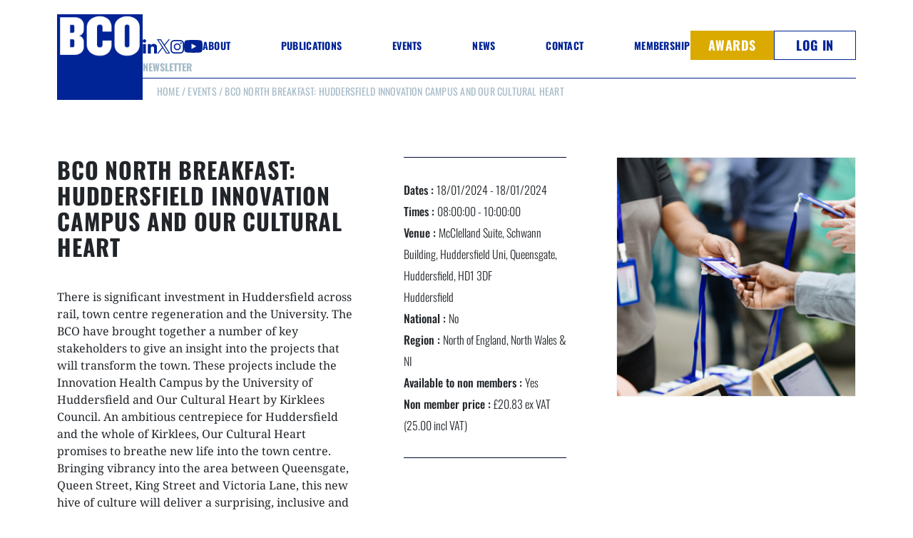

--- FILE ---
content_type: text/html; charset=UTF-8
request_url: https://www.bco.org.uk/product/bco-north-breakfast-huddersfield-innovation-campus-and-our-cultural-heart
body_size: 43887
content:
<!doctype html>
<html lang="en-US">
  <head>


  <!-- Google tag (gtag.js) -->
<script async src="https://www.googletagmanager.com/gtag/js?id=G-1WGPC7BE24"></script>
<script>
  window.dataLayer = window.dataLayer || [];
  function gtag(){dataLayer.push(arguments);}
  gtag('js', new Date());

  gtag('config', 'G-1WGPC7BE24');
</script>

    <!-- <script type="text/javascript">
    var _gaq = _gaq || [];
    _gaq.push(['_setAccount', 'UA-1978264-1']);
    _gaq.push(['_trackPageview']);

    (function() {
    var ga = document.createElement('script'); ga.type = 'text/javascript'; ga.async = true;
    ga.src = ('https:' == document.location.protocol ? 'https://ssl' : 'http://www') + '.google-analytics.com/ga.js';
    var s = document.getElementsByTagName('script')[0]; s.parentNode.insertBefore(ga, s);
    })();
    </script> -->

<script src="//platform.twitter.com/oct.js" type="text/javascript"></script>
<script type="text/javascript">
twttr.conversion.trackPid('l5v0p', { tw_sale_amount: 0, tw_order_quantity: 0 });</script>
<noscript>
<img height="1" width="1" style="display:none;" alt="" src="https://analytics.twitter.com/i/adsct?txn_id=l5v0p&p_id=Twitter&tw_sale_amount=0&tw_order_quantity=0" />
<img height="1" width="1" style="display:none;" alt="" src="//t.co/i/adsct?txn_id=l5v0p&p_id=Twitter&tw_sale_amount=0&tw_order_quantity=0" /></noscript>

    <meta charset="UTF-8">
    <meta name="viewport" content="width=device-width, initial-scale=1">
    <title>BCO North Breakfast: Huddersfield Innovation Campus and Our Cultural Heart - BCO - British Council for Offices</title>

    <meta name='robots' content='index, follow, max-image-preview:large, max-snippet:-1, max-video-preview:-1' />
<script id="cookieyes" type="text/javascript" src="https://cdn-cookieyes.com/client_data/4ba7a395524c640c1e237a4d/script.js"></script>
	<!-- This site is optimized with the Yoast SEO plugin v25.4 - https://yoast.com/wordpress/plugins/seo/ -->
	<title>BCO North Breakfast: Huddersfield Innovation Campus and Our Cultural Heart - BCO - British Council for Offices</title>
	<link rel="canonical" href="https://www.bco.org.uk/product/bco-north-breakfast-huddersfield-innovation-campus-and-our-cultural-heart" />
	<meta property="og:locale" content="en_US" />
	<meta property="og:type" content="article" />
	<meta property="og:title" content="BCO North Breakfast: Huddersfield Innovation Campus and Our Cultural Heart - BCO - British Council for Offices" />
	<meta property="og:description" content="The BCO North Committee would like to invite you to a breakfast social at Huddersfield Innovation Campus and Our Cultural Heart." />
	<meta property="og:url" content="https://www.bco.org.uk/product/bco-north-breakfast-huddersfield-innovation-campus-and-our-cultural-heart" />
	<meta property="og:site_name" content="BCO - British Council for Offices" />
	<meta name="twitter:card" content="summary_large_image" />
	<meta name="twitter:label1" content="Est. reading time" />
	<meta name="twitter:data1" content="1 minute" />
	<script type="application/ld+json" class="yoast-schema-graph">{"@context":"https://schema.org","@graph":[{"@type":"WebPage","@id":"https://www.bco.org.uk/product/bco-north-breakfast-huddersfield-innovation-campus-and-our-cultural-heart","url":"https://www.bco.org.uk/product/bco-north-breakfast-huddersfield-innovation-campus-and-our-cultural-heart","name":"BCO North Breakfast: Huddersfield Innovation Campus and Our Cultural Heart - BCO - British Council for Offices","isPartOf":{"@id":"https://www.bco.org.uk/#website"},"datePublished":"2024-09-27T14:22:31+00:00","breadcrumb":{"@id":"https://www.bco.org.uk/product/bco-north-breakfast-huddersfield-innovation-campus-and-our-cultural-heart#breadcrumb"},"inLanguage":"en-US","potentialAction":[{"@type":"ReadAction","target":["https://www.bco.org.uk/product/bco-north-breakfast-huddersfield-innovation-campus-and-our-cultural-heart"]}]},{"@type":"BreadcrumbList","@id":"https://www.bco.org.uk/product/bco-north-breakfast-huddersfield-innovation-campus-and-our-cultural-heart#breadcrumb","itemListElement":[{"@type":"ListItem","position":1,"name":"Home","item":"https://www.bco.org.uk/"},{"@type":"ListItem","position":2,"name":"Shop","item":"https://www.bco.org.uk/shop"},{"@type":"ListItem","position":3,"name":"BCO North Breakfast: Huddersfield Innovation Campus and Our Cultural Heart"}]},{"@type":"WebSite","@id":"https://www.bco.org.uk/#website","url":"https://www.bco.org.uk/","name":"BCO - British Council for Offices","description":"","potentialAction":[{"@type":"SearchAction","target":{"@type":"EntryPoint","urlTemplate":"https://www.bco.org.uk/?s={search_term_string}"},"query-input":{"@type":"PropertyValueSpecification","valueRequired":true,"valueName":"search_term_string"}}],"inLanguage":"en-US"}]}</script>
	<!-- / Yoast SEO plugin. -->


<link rel='dns-prefetch' href='//www.bco.org.uk' />
<link rel='dns-prefetch' href='//cdn.jsdelivr.net' />
<link rel="alternate" title="oEmbed (JSON)" type="application/json+oembed" href="https://www.bco.org.uk/wp-json/oembed/1.0/embed?url=https%3A%2F%2Fwww.bco.org.uk%2Fproduct%2Fbco-north-breakfast-huddersfield-innovation-campus-and-our-cultural-heart" />
<link rel="alternate" title="oEmbed (XML)" type="text/xml+oembed" href="https://www.bco.org.uk/wp-json/oembed/1.0/embed?url=https%3A%2F%2Fwww.bco.org.uk%2Fproduct%2Fbco-north-breakfast-huddersfield-innovation-campus-and-our-cultural-heart&#038;format=xml" />
<style id='wp-img-auto-sizes-contain-inline-css' type='text/css'>
img:is([sizes=auto i],[sizes^="auto," i]){contain-intrinsic-size:3000px 1500px}
/*# sourceURL=wp-img-auto-sizes-contain-inline-css */
</style>
<style id='wp-emoji-styles-inline-css' type='text/css'>

	img.wp-smiley, img.emoji {
		display: inline !important;
		border: none !important;
		box-shadow: none !important;
		height: 1em !important;
		width: 1em !important;
		margin: 0 0.07em !important;
		vertical-align: -0.1em !important;
		background: none !important;
		padding: 0 !important;
	}
/*# sourceURL=wp-emoji-styles-inline-css */
</style>
<link rel='stylesheet' id='wp-block-library-css' href='https://www.bco.org.uk/wp-includes/css/dist/block-library/style.min.css' type='text/css' media='all' />
<link rel='stylesheet' id='wc-blocks-style-css' href='https://www.bco.org.uk/wp-content/plugins/woocommerce/assets/client/blocks/wc-blocks.css' type='text/css' media='all' />
<style id='global-styles-inline-css' type='text/css'>
:root{--wp--preset--aspect-ratio--square: 1;--wp--preset--aspect-ratio--4-3: 4/3;--wp--preset--aspect-ratio--3-4: 3/4;--wp--preset--aspect-ratio--3-2: 3/2;--wp--preset--aspect-ratio--2-3: 2/3;--wp--preset--aspect-ratio--16-9: 16/9;--wp--preset--aspect-ratio--9-16: 9/16;--wp--preset--color--black: #000000;--wp--preset--color--cyan-bluish-gray: #abb8c3;--wp--preset--color--white: #ffffff;--wp--preset--color--pale-pink: #f78da7;--wp--preset--color--vivid-red: #cf2e2e;--wp--preset--color--luminous-vivid-orange: #ff6900;--wp--preset--color--luminous-vivid-amber: #fcb900;--wp--preset--color--light-green-cyan: #7bdcb5;--wp--preset--color--vivid-green-cyan: #00d084;--wp--preset--color--pale-cyan-blue: #8ed1fc;--wp--preset--color--vivid-cyan-blue: #0693e3;--wp--preset--color--vivid-purple: #9b51e0;--wp--preset--gradient--vivid-cyan-blue-to-vivid-purple: linear-gradient(135deg,rgb(6,147,227) 0%,rgb(155,81,224) 100%);--wp--preset--gradient--light-green-cyan-to-vivid-green-cyan: linear-gradient(135deg,rgb(122,220,180) 0%,rgb(0,208,130) 100%);--wp--preset--gradient--luminous-vivid-amber-to-luminous-vivid-orange: linear-gradient(135deg,rgb(252,185,0) 0%,rgb(255,105,0) 100%);--wp--preset--gradient--luminous-vivid-orange-to-vivid-red: linear-gradient(135deg,rgb(255,105,0) 0%,rgb(207,46,46) 100%);--wp--preset--gradient--very-light-gray-to-cyan-bluish-gray: linear-gradient(135deg,rgb(238,238,238) 0%,rgb(169,184,195) 100%);--wp--preset--gradient--cool-to-warm-spectrum: linear-gradient(135deg,rgb(74,234,220) 0%,rgb(151,120,209) 20%,rgb(207,42,186) 40%,rgb(238,44,130) 60%,rgb(251,105,98) 80%,rgb(254,248,76) 100%);--wp--preset--gradient--blush-light-purple: linear-gradient(135deg,rgb(255,206,236) 0%,rgb(152,150,240) 100%);--wp--preset--gradient--blush-bordeaux: linear-gradient(135deg,rgb(254,205,165) 0%,rgb(254,45,45) 50%,rgb(107,0,62) 100%);--wp--preset--gradient--luminous-dusk: linear-gradient(135deg,rgb(255,203,112) 0%,rgb(199,81,192) 50%,rgb(65,88,208) 100%);--wp--preset--gradient--pale-ocean: linear-gradient(135deg,rgb(255,245,203) 0%,rgb(182,227,212) 50%,rgb(51,167,181) 100%);--wp--preset--gradient--electric-grass: linear-gradient(135deg,rgb(202,248,128) 0%,rgb(113,206,126) 100%);--wp--preset--gradient--midnight: linear-gradient(135deg,rgb(2,3,129) 0%,rgb(40,116,252) 100%);--wp--preset--font-size--small: 13px;--wp--preset--font-size--medium: 20px;--wp--preset--font-size--large: 36px;--wp--preset--font-size--x-large: 42px;--wp--preset--spacing--20: 0.44rem;--wp--preset--spacing--30: 0.67rem;--wp--preset--spacing--40: 1rem;--wp--preset--spacing--50: 1.5rem;--wp--preset--spacing--60: 2.25rem;--wp--preset--spacing--70: 3.38rem;--wp--preset--spacing--80: 5.06rem;--wp--preset--shadow--natural: 6px 6px 9px rgba(0, 0, 0, 0.2);--wp--preset--shadow--deep: 12px 12px 50px rgba(0, 0, 0, 0.4);--wp--preset--shadow--sharp: 6px 6px 0px rgba(0, 0, 0, 0.2);--wp--preset--shadow--outlined: 6px 6px 0px -3px rgb(255, 255, 255), 6px 6px rgb(0, 0, 0);--wp--preset--shadow--crisp: 6px 6px 0px rgb(0, 0, 0);}:where(.is-layout-flex){gap: 0.5em;}:where(.is-layout-grid){gap: 0.5em;}body .is-layout-flex{display: flex;}.is-layout-flex{flex-wrap: wrap;align-items: center;}.is-layout-flex > :is(*, div){margin: 0;}body .is-layout-grid{display: grid;}.is-layout-grid > :is(*, div){margin: 0;}:where(.wp-block-columns.is-layout-flex){gap: 2em;}:where(.wp-block-columns.is-layout-grid){gap: 2em;}:where(.wp-block-post-template.is-layout-flex){gap: 1.25em;}:where(.wp-block-post-template.is-layout-grid){gap: 1.25em;}.has-black-color{color: var(--wp--preset--color--black) !important;}.has-cyan-bluish-gray-color{color: var(--wp--preset--color--cyan-bluish-gray) !important;}.has-white-color{color: var(--wp--preset--color--white) !important;}.has-pale-pink-color{color: var(--wp--preset--color--pale-pink) !important;}.has-vivid-red-color{color: var(--wp--preset--color--vivid-red) !important;}.has-luminous-vivid-orange-color{color: var(--wp--preset--color--luminous-vivid-orange) !important;}.has-luminous-vivid-amber-color{color: var(--wp--preset--color--luminous-vivid-amber) !important;}.has-light-green-cyan-color{color: var(--wp--preset--color--light-green-cyan) !important;}.has-vivid-green-cyan-color{color: var(--wp--preset--color--vivid-green-cyan) !important;}.has-pale-cyan-blue-color{color: var(--wp--preset--color--pale-cyan-blue) !important;}.has-vivid-cyan-blue-color{color: var(--wp--preset--color--vivid-cyan-blue) !important;}.has-vivid-purple-color{color: var(--wp--preset--color--vivid-purple) !important;}.has-black-background-color{background-color: var(--wp--preset--color--black) !important;}.has-cyan-bluish-gray-background-color{background-color: var(--wp--preset--color--cyan-bluish-gray) !important;}.has-white-background-color{background-color: var(--wp--preset--color--white) !important;}.has-pale-pink-background-color{background-color: var(--wp--preset--color--pale-pink) !important;}.has-vivid-red-background-color{background-color: var(--wp--preset--color--vivid-red) !important;}.has-luminous-vivid-orange-background-color{background-color: var(--wp--preset--color--luminous-vivid-orange) !important;}.has-luminous-vivid-amber-background-color{background-color: var(--wp--preset--color--luminous-vivid-amber) !important;}.has-light-green-cyan-background-color{background-color: var(--wp--preset--color--light-green-cyan) !important;}.has-vivid-green-cyan-background-color{background-color: var(--wp--preset--color--vivid-green-cyan) !important;}.has-pale-cyan-blue-background-color{background-color: var(--wp--preset--color--pale-cyan-blue) !important;}.has-vivid-cyan-blue-background-color{background-color: var(--wp--preset--color--vivid-cyan-blue) !important;}.has-vivid-purple-background-color{background-color: var(--wp--preset--color--vivid-purple) !important;}.has-black-border-color{border-color: var(--wp--preset--color--black) !important;}.has-cyan-bluish-gray-border-color{border-color: var(--wp--preset--color--cyan-bluish-gray) !important;}.has-white-border-color{border-color: var(--wp--preset--color--white) !important;}.has-pale-pink-border-color{border-color: var(--wp--preset--color--pale-pink) !important;}.has-vivid-red-border-color{border-color: var(--wp--preset--color--vivid-red) !important;}.has-luminous-vivid-orange-border-color{border-color: var(--wp--preset--color--luminous-vivid-orange) !important;}.has-luminous-vivid-amber-border-color{border-color: var(--wp--preset--color--luminous-vivid-amber) !important;}.has-light-green-cyan-border-color{border-color: var(--wp--preset--color--light-green-cyan) !important;}.has-vivid-green-cyan-border-color{border-color: var(--wp--preset--color--vivid-green-cyan) !important;}.has-pale-cyan-blue-border-color{border-color: var(--wp--preset--color--pale-cyan-blue) !important;}.has-vivid-cyan-blue-border-color{border-color: var(--wp--preset--color--vivid-cyan-blue) !important;}.has-vivid-purple-border-color{border-color: var(--wp--preset--color--vivid-purple) !important;}.has-vivid-cyan-blue-to-vivid-purple-gradient-background{background: var(--wp--preset--gradient--vivid-cyan-blue-to-vivid-purple) !important;}.has-light-green-cyan-to-vivid-green-cyan-gradient-background{background: var(--wp--preset--gradient--light-green-cyan-to-vivid-green-cyan) !important;}.has-luminous-vivid-amber-to-luminous-vivid-orange-gradient-background{background: var(--wp--preset--gradient--luminous-vivid-amber-to-luminous-vivid-orange) !important;}.has-luminous-vivid-orange-to-vivid-red-gradient-background{background: var(--wp--preset--gradient--luminous-vivid-orange-to-vivid-red) !important;}.has-very-light-gray-to-cyan-bluish-gray-gradient-background{background: var(--wp--preset--gradient--very-light-gray-to-cyan-bluish-gray) !important;}.has-cool-to-warm-spectrum-gradient-background{background: var(--wp--preset--gradient--cool-to-warm-spectrum) !important;}.has-blush-light-purple-gradient-background{background: var(--wp--preset--gradient--blush-light-purple) !important;}.has-blush-bordeaux-gradient-background{background: var(--wp--preset--gradient--blush-bordeaux) !important;}.has-luminous-dusk-gradient-background{background: var(--wp--preset--gradient--luminous-dusk) !important;}.has-pale-ocean-gradient-background{background: var(--wp--preset--gradient--pale-ocean) !important;}.has-electric-grass-gradient-background{background: var(--wp--preset--gradient--electric-grass) !important;}.has-midnight-gradient-background{background: var(--wp--preset--gradient--midnight) !important;}.has-small-font-size{font-size: var(--wp--preset--font-size--small) !important;}.has-medium-font-size{font-size: var(--wp--preset--font-size--medium) !important;}.has-large-font-size{font-size: var(--wp--preset--font-size--large) !important;}.has-x-large-font-size{font-size: var(--wp--preset--font-size--x-large) !important;}
/*# sourceURL=global-styles-inline-css */
</style>

<style id='classic-theme-styles-inline-css' type='text/css'>
/*! This file is auto-generated */
.wp-block-button__link{color:#fff;background-color:#32373c;border-radius:9999px;box-shadow:none;text-decoration:none;padding:calc(.667em + 2px) calc(1.333em + 2px);font-size:1.125em}.wp-block-file__button{background:#32373c;color:#fff;text-decoration:none}
/*# sourceURL=/wp-includes/css/classic-themes.min.css */
</style>
<link rel='stylesheet' id='f12-cf7-captcha-style-css' href='https://www.bco.org.uk/wp-content/plugins/captcha-for-contact-form-7/core/assets/f12-cf7-captcha.css' type='text/css' media='all' />
<link rel='stylesheet' id='contact-form-7-css' href='https://www.bco.org.uk/wp-content/plugins/contact-form-7/includes/css/styles.css' type='text/css' media='all' />
<link rel='stylesheet' id='woocommerce-layout-css' href='https://www.bco.org.uk/wp-content/plugins/woocommerce/assets/css/woocommerce-layout.css' type='text/css' media='all' />
<link rel='stylesheet' id='woocommerce-smallscreen-css' href='https://www.bco.org.uk/wp-content/plugins/woocommerce/assets/css/woocommerce-smallscreen.css' type='text/css' media='only screen and (max-width: 768px)' />
<link rel='stylesheet' id='woocommerce-general-css' href='https://www.bco.org.uk/wp-content/plugins/woocommerce/assets/css/woocommerce.css' type='text/css' media='all' />
<style id='woocommerce-inline-inline-css' type='text/css'>
.woocommerce form .form-row .required { visibility: visible; }
/*# sourceURL=woocommerce-inline-inline-css */
</style>
<link rel='stylesheet' id='brands-styles-css' href='https://www.bco.org.uk/wp-content/plugins/woocommerce/assets/css/brands.css' type='text/css' media='all' />
<link rel='stylesheet' id='bootstrap-css-css' href='https://www.bco.org.uk/wp-content/themes/aws-theme1/assets/css/bootstrap.min.css' type='text/css' media='all' />
<link rel='stylesheet' id='swiper-css-css' href='https://www.bco.org.uk/wp-content/themes/aws-theme1/assets/css/swiper.min.css' type='text/css' media='all' />
<link rel='stylesheet' id='style-css' href='https://www.bco.org.uk/wp-content/themes/aws-theme1/assets/css/styles.css' type='text/css' media='all' />
<link rel='stylesheet' id='custom-css' href='https://www.bco.org.uk/wp-content/themes/aws-theme1/assets/css/custom.css' type='text/css' media='all' />
<link rel='stylesheet' id='select2-css-css' href='https://cdn.jsdelivr.net/npm/select2@4.1.0-rc.0/dist/css/select2.min.css' type='text/css' media='all' />
<script type="text/javascript" src="https://www.bco.org.uk/wp-includes/js/jquery/jquery.min.js" id="jquery-core-js"></script>
<script type="text/javascript" src="https://www.bco.org.uk/wp-includes/js/jquery/jquery-migrate.min.js" id="jquery-migrate-js"></script>
<script type="text/javascript" src="https://www.bco.org.uk/wp-content/plugins/woocommerce/assets/js/jquery-blockui/jquery.blockUI.min.js" id="wc-jquery-blockui-js" defer="defer" data-wp-strategy="defer"></script>
<script type="text/javascript" id="wc-add-to-cart-js-extra">
/* <![CDATA[ */
var wc_add_to_cart_params = {"ajax_url":"/wp-admin/admin-ajax.php","wc_ajax_url":"/?wc-ajax=%%endpoint%%","i18n_view_cart":"View cart","cart_url":"https://www.bco.org.uk/cart","is_cart":"","cart_redirect_after_add":"no"};
//# sourceURL=wc-add-to-cart-js-extra
/* ]]> */
</script>
<script type="text/javascript" src="https://www.bco.org.uk/wp-content/plugins/woocommerce/assets/js/frontend/add-to-cart.min.js" id="wc-add-to-cart-js" defer="defer" data-wp-strategy="defer"></script>
<script type="text/javascript" id="wc-single-product-js-extra">
/* <![CDATA[ */
var wc_single_product_params = {"i18n_required_rating_text":"Please select a rating","i18n_rating_options":["1 of 5 stars","2 of 5 stars","3 of 5 stars","4 of 5 stars","5 of 5 stars"],"i18n_product_gallery_trigger_text":"View full-screen image gallery","review_rating_required":"yes","flexslider":{"rtl":false,"animation":"slide","smoothHeight":true,"directionNav":false,"controlNav":"thumbnails","slideshow":false,"animationSpeed":500,"animationLoop":false,"allowOneSlide":false},"zoom_enabled":"","zoom_options":[],"photoswipe_enabled":"","photoswipe_options":{"shareEl":false,"closeOnScroll":false,"history":false,"hideAnimationDuration":0,"showAnimationDuration":0},"flexslider_enabled":""};
//# sourceURL=wc-single-product-js-extra
/* ]]> */
</script>
<script type="text/javascript" src="https://www.bco.org.uk/wp-content/plugins/woocommerce/assets/js/frontend/single-product.min.js" id="wc-single-product-js" defer="defer" data-wp-strategy="defer"></script>
<script type="text/javascript" src="https://www.bco.org.uk/wp-content/plugins/woocommerce/assets/js/js-cookie/js.cookie.min.js" id="wc-js-cookie-js" defer="defer" data-wp-strategy="defer"></script>
<script type="text/javascript" id="woocommerce-js-extra">
/* <![CDATA[ */
var woocommerce_params = {"ajax_url":"/wp-admin/admin-ajax.php","wc_ajax_url":"/?wc-ajax=%%endpoint%%","i18n_password_show":"Show password","i18n_password_hide":"Hide password"};
//# sourceURL=woocommerce-js-extra
/* ]]> */
</script>
<script type="text/javascript" src="https://www.bco.org.uk/wp-content/plugins/woocommerce/assets/js/frontend/woocommerce.min.js" id="woocommerce-js" defer="defer" data-wp-strategy="defer"></script>
<link rel="https://api.w.org/" href="https://www.bco.org.uk/wp-json/" /><link rel="alternate" title="JSON" type="application/json" href="https://www.bco.org.uk/wp-json/wp/v2/product/20800" /><link rel="EditURI" type="application/rsd+xml" title="RSD" href="https://www.bco.org.uk/xmlrpc.php?rsd" />
<meta name="generator" content="WordPress 6.9" />
<meta name="generator" content="WooCommerce 10.3.7" />
<link rel='shortlink' href='https://www.bco.org.uk/?p=20800' />
	<noscript><style>.woocommerce-product-gallery{ opacity: 1 !important; }</style></noscript>
	<link rel="icon" href="https://www.bco.org.uk/wp-content/uploads/2024/03/cropped-bco-32x32.png" sizes="32x32" />
<link rel="icon" href="https://www.bco.org.uk/wp-content/uploads/2024/03/cropped-bco-192x192.png" sizes="192x192" />
<link rel="apple-touch-icon" href="https://www.bco.org.uk/wp-content/uploads/2024/03/cropped-bco-180x180.png" />
<meta name="msapplication-TileImage" content="https://www.bco.org.uk/wp-content/uploads/2024/03/cropped-bco-270x270.png" />
		<style type="text/css" id="wp-custom-css">
			p.stock.out-of-stock {
    display: none !important;!i;!;
}

.main-tabs .e-n-tabs-heading #top_tab{
	display: flex;
  flex-flow: row nowrap;
  gap: 0;
  align-items: stretch;
  flex: 1 0 20%;
	margin:0 0 30px 0!important;
	position:relative;
}
/* .main-tabs .e-n-tabs-heading #top_tab::before{
	content:"";
	width:25px;
	height:25px;
	background-color:#002396;
	position:absolute;
	bottom:-25px;
	left:50%;
	transform:translateX(-50%);
	opacity:0;
}
.main-tabs [aria-selected="true"]#top_tab::before{
	opacity:1;
} */


.inner-tab .e-n-tab-title{
	justify-content:space-between;
}

@media screen and (max-width: 767px){
	.main-tabs .e-n-tabs-heading #top_tab{
		justify-content:space-between;
		align-items:center;
		color:#002396;
	}
}


.page-id-77366 [data-id="2c416b5"] {
    background-color: #ebc7cc;
}
.page-id-76890 [data-id="2c416b5"] {
    background-color: #ebc7cc;
}


.single-publications-archive .research-report-item img.post_img.wp-post-image {
    max-width: 200px;
	  max-height: 300px;
    object-fit: contain;
    object-position: top;
}


.single-research-report .research-report-item img.post_img.wp-post-image {
    width: 100%;
    height: 200px;
}

.postid-79431 form.cart {
    display: none;
}

.postid-79409 .fullybooked {
    display: none;
}

.custom-tab-style .e-n-tab-title{
	padding:0px 30px 10px;
	border:none!important;
	border-bottom:3px solid #002396!important;
	background:transparent!important;
	position:relative;
	margin:0 0 30px 0;
	text-align:center!important;
}
.custom-tab-style .e-n-tab-title::before{
	content:"";
	width:25px;
	height:25px;
	background-color:#002396;
	position:absolute;
	bottom:-25px;
	opacity:0;
}
.custom-tab-style [aria-selected="true"].e-n-tab-title::before{
	opacity:1;
}
.custom-tab-style [aria-selected="true"].e-n-tab-title{
	font-weight:700!important;
}

@media (max-width: 767px) {
	.custom-tab-style .e-n-tab-title{
		text-align:left!important;
		display:block;
		border:none!important;
		padding:0 0 0 0;
		margin:0 0 15px 0;
	}	
	.custom-tab-style .e-n-tab-title::before{
		background-color:transparent;
		background-image: url('https://www.bco.org.uk/wp-content/themes/aws-theme1/assets/images/icons/icon-plus-fill-blue.svg');
		background-position:center;
		background-repeat:no-repeat;
		background-size:cover;
		bottom:0;
		right:0;
		opacity:1;
	}
	.custom-tab-style [aria-selected="true"].e-n-tab-title::before{
		background-image: url('https://www.bco.org.uk/wp-content/themes/aws-theme1/assets/images/icons/icon-minus-fill-blue.svg');
	}
	.custom-tab-style .e-n-tabs-content .elementor-element,
	.custom-tab-style .e-n-tabs-content .elementor-element.e-flex.e-con-boxed.e-child{
		padding:0;
	}
	.custom-tab-style .e-n-tabs-content .elementor-element{
		padding-top:10px;
	}
}




.postid-82352 div#waitinglist-form {
    display: none;
}



		</style>
			 
    

  <link rel='stylesheet' id='wc-stripe-blocks-checkout-style-css' href='https://www.bco.org.uk/wp-content/plugins/woocommerce-gateway-stripe/build/upe-blocks.css' type='text/css' media='all' />
<link rel='stylesheet' id='elementor-frontend-css' href='https://www.bco.org.uk/wp-content/uploads/elementor/css/custom-frontend.min.css' type='text/css' media='all' />
<link rel='stylesheet' id='elementor-post-41-css' href='https://www.bco.org.uk/wp-content/uploads/elementor/css/post-41.css' type='text/css' media='all' />
<link rel='stylesheet' id='elementor-post-6865-css' href='https://www.bco.org.uk/wp-content/uploads/elementor/css/post-6865.css' type='text/css' media='all' />
<link rel='stylesheet' id='elementor-post-6859-css' href='https://www.bco.org.uk/wp-content/uploads/elementor/css/post-6859.css' type='text/css' media='all' />
<link rel='stylesheet' id='elementor-post-3287-css' href='https://www.bco.org.uk/wp-content/uploads/elementor/css/post-3287.css' type='text/css' media='all' />
<link rel='stylesheet' id='elementor-post-112-css' href='https://www.bco.org.uk/wp-content/uploads/elementor/css/post-112.css' type='text/css' media='all' />
<link rel='stylesheet' id='wc-stripe-upe-classic-css' href='https://www.bco.org.uk/wp-content/plugins/woocommerce-gateway-stripe/build/upe-classic.css' type='text/css' media='all' />
<link rel='stylesheet' id='stripelink_styles-css' href='https://www.bco.org.uk/wp-content/plugins/woocommerce-gateway-stripe/assets/css/stripe-link.css' type='text/css' media='all' />
<link rel='stylesheet' id='elementor-post-12-css' href='https://www.bco.org.uk/wp-content/uploads/elementor/css/post-12.css' type='text/css' media='all' />
<link rel='stylesheet' id='elementor-gf-local-oswald-css' href='https://www.bco.org.uk/wp-content/uploads/elementor/google-fonts/css/oswald.css' type='text/css' media='all' />
<link rel='stylesheet' id='elementor-gf-local-notoserif-css' href='https://www.bco.org.uk/wp-content/uploads/elementor/google-fonts/css/notoserif.css' type='text/css' media='all' />
</head>
  <body class="wp-singular product-template-default single single-product postid-20800 wp-theme-aws-theme1 theme-aws-theme1 woocommerce woocommerce-page woocommerce-no-js elementor-default elementor-kit-12">

<div class="mainheader">
		<div data-elementor-type="container" data-elementor-id="41" class="elementor elementor-41">
				<div class="elementor-element elementor-element-354418db e-con-full e-flex e-con e-parent" data-id="354418db" data-element_type="container">
				<div class="elementor-element elementor-element-4274df0a elementor-widget elementor-widget-header" data-id="4274df0a" data-element_type="widget" data-widget_type="header.default">
				<div class="elementor-widget-container">
					

<header class="header-main">
    <nav class="navbar navbar-expand-xl">
        <div class="container-fluid header-main--container">
            <div class="header-main--container-inner">
                <a class="navbar-brand" href="https://www.bco.org.uk/">
                    <img src="https://www.bco.org.uk/wp-content/uploads/2024/01/bco-logo.svg" alt="BCO logo">
                </a>
                <div class="header-main--nav-container">
           <div class="header-main--social-container">
				
						                        <a href="https://www.linkedin.com/company/british-council-for-offices?trk=hb_tab_compy_id_1076701" target="_blank" class="header-main--social-container-link">
                            <img src="https://www.bco.org.uk/wp-content/themes/aws-theme1/assets/images/icons/icon-linkedin.svg" alt="linkedin">
                        </a>
												                        <a href="https://twitter.com/BCO_UK" target="_blank" class="header-main--social-container-link">
                            <img src="https://www.bco.org.uk/wp-content/themes/aws-theme1/assets/images/icons/icon-twitter.svg" alt="twitter">
                        </a>
												                        <a href="https://www.instagram.com/bco_uk/" target="_blank" class="header-main--social-container-link">
                            <img src="https://www.bco.org.uk/wp-content/themes/aws-theme1/assets/images/icons/icon-instagram.svg" alt="instagram">
                        </a>
												                        <a href="https://www.youtube.com/user/BCOonline" target="_blank" class="header-main--social-container-link">
                            <img src="https://www.bco.org.uk/wp-content/themes/aws-theme1/assets/images/icons/icon-youtube.svg" alt="youtube">
                        </a>
						
                        <div class="newsletter"> <a data-bs-toggle="modal" data-bs-target="#exampleModal" href="#">Newsletter</a> </div>


                    </div>


                                    

                    <div class="offcanvas offcanvas-end" tabindex="-1" id="offcanvasNavbar" aria-labelledby="offcanvasNavbarLabel">
                        <div class="offcanvas-header">
                            <button type="button" class="btn-close" data-bs-dismiss="offcanvas" aria-label="Close"></button>
                        </div>
                        <ul class="navbar-nav header-main--nav">       
                                                            <li class="nav-item dropdown   menu_162">
                              
                                    <a class="nav-link dropdown-toggle " href="https://www.bco.org.uk/about" role="button" data-bs-toggle="dropdown" aria-expanded="false">
                                        About                                    </a>


                                                                            <span class="dropdown_opner"></span>

                                        <ul class="dropdown-menu">
                                                                                            <li class="nav-item ">
                                                    <a class="dropdown-item " href="https://www.bco.org.uk/about/committees-and-teams">Committees and Teams</a>
                                                                                                    </li>    
                                                                                            <li class="nav-item ">
                                                    <a class="dropdown-item " href="https://www.bco.org.uk/about/diversity-equity-and-inclusion">Diversity, Equity and Inclusion</a>
                                                                                                    </li>    
                                                                                            <li class="nav-item ">
                                                    <a class="dropdown-item " href="https://www.bco.org.uk/about/mental-health">Mental Health</a>
                                                                                                    </li>    
                                                                                            <li class="nav-item ">
                                                    <a class="dropdown-item " href="https://www.bco.org.uk/nextgen-mentoring-programme">NextGen Mentoring</a>
                                                                                                    </li>    
                                                                                            <li class="nav-item ">
                                                    <a class="dropdown-item " href="https://www.bco.org.uk/about/sponsors">Sponsors</a>
                                                                                                    </li>    
                                                                                        
                                        </ul>
                                                                    </li>
                                                            <li class="nav-item dropdown  olive-green menu_206">
                              
                                    <a class="nav-link dropdown-toggle " href="https://www.bco.org.uk/publications" role="button" data-bs-toggle="dropdown" aria-expanded="false">
                                        Publications                                    </a>


                                                                            <span class="dropdown_opner"></span>

                                        <ul class="dropdown-menu">
                                                                                            <li class="nav-item dropdown ">
                                                    <a class="dropdown-item " href="https://www.bco.org.uk/publications/about-our-guides">About Our Guides</a>
                                                                                                            <span class="sub_dropdown_opner"></span>
                                                        <ul class="dropdown-submenu">
                                                                                                                            <li>
                                                                    <a class="dropdown-submenu-item" href="https://www.bco.org.uk/publications/about-our-guides/guide-to-specification">Guide to specification</a>
                                                                </li>
                                                                                                                            <li>
                                                                    <a class="dropdown-submenu-item" href="https://www.bco.org.uk/publications/about-our-guides/guide-to-fit-out">Guide To Fit Out</a>
                                                                </li>
                                                                                                                            <li>
                                                                    <a class="dropdown-submenu-item" href="https://www.bco.org.uk/publications/about-our-guides/guide-to-lighting">Guide To Lighting</a>
                                                                </li>
                                                                                                                            <li>
                                                                    <a class="dropdown-submenu-item" href="https://www.bco.org.uk/publications/about-our-guides/wellness-matters">Wellness Matters</a>
                                                                </li>
                                                                                                                            <li>
                                                                    <a class="dropdown-submenu-item" href="https://www.bco.org.uk/publications/about-our-guides/good-practice-in-the-selection-of-construction-materials">Good Practice (Construction Materials)</a>
                                                                </li>
                                                                                                                    </ul>
                                                                                                    </li>    
                                                                                            <li class="nav-item ">
                                                    <a class="dropdown-item " href="https://www.bco.org.uk/publications/about-our-reports">About Our Reports</a>
                                                                                                    </li>    
                                                                                            <li class="nav-item ">
                                                    <a class="dropdown-item " href="https://www.bco.org.uk/publications-archive">Archive</a>
                                                                                                    </li>    
                                                                                            <li class="nav-item ">
                                                    <a class="dropdown-item " href="https://www.bco.org.uk/publications/policy">Policy</a>
                                                                                                    </li>    
                                                                                        
                                        </ul>
                                                                    </li>
                                                            <li class="nav-item dropdown  purple menu_1420">
                              
                                    <a class="nav-link dropdown-toggle " href="https://www.bco.org.uk/events" role="button" data-bs-toggle="dropdown" aria-expanded="false">
                                        Events                                    </a>


                                                                            <span class="dropdown_opner"></span>

                                        <ul class="dropdown-menu">
                                                                                            <li class="nav-item ">
                                                    <a class="dropdown-item " href="https://www.bco.org.uk/events">Events Calendar</a>
                                                                                                    </li>    
                                                                                            <li class="nav-item dropdown ">
                                                    <a class="dropdown-item " href="https://www.bco.org.uk/events/conferences">Conferences</a>
                                                                                                            <span class="sub_dropdown_opner"></span>
                                                        <ul class="dropdown-submenu">
                                                                                                                            <li>
                                                                    <a class="dropdown-submenu-item" href="https://www.bco.org.uk/events/conferences/annual-conference">Annual Conference</a>
                                                                </li>
                                                                                                                            <li>
                                                                    <a class="dropdown-submenu-item" href="https://www.bco.org.uk/events/conferences/one-day-conferences">One Day Conferences</a>
                                                                </li>
                                                                                                                            <li>
                                                                    <a class="dropdown-submenu-item" href="https://www.bco.org.uk/events/conferences/conference-archive">Conference – Archive</a>
                                                                </li>
                                                                                                                    </ul>
                                                                                                    </li>    
                                                                                            <li class="nav-item dropdown ">
                                                    <a class="dropdown-item " href="https://www.bco.org.uk/events/awards">Awards</a>
                                                                                                            <span class="sub_dropdown_opner"></span>
                                                        <ul class="dropdown-submenu">
                                                                                                                            <li>
                                                                    <a class="dropdown-submenu-item" href="https://www.bco.org.uk/events/awards/winners-2025-so-far">Winners 2025</a>
                                                                </li>
                                                                                                                            <li>
                                                                    <a class="dropdown-submenu-item" href="https://www.bco.org.uk/events/awards/winners-2024">Winners 2024</a>
                                                                </li>
                                                                                                                            <li>
                                                                    <a class="dropdown-submenu-item" href="https://www.bco.org.uk/events/awards/winners">Winners 2023</a>
                                                                </li>
                                                                                                                            <li>
                                                                    <a class="dropdown-submenu-item" href="https://www.bco.org.uk/events/awards/judging">Judging</a>
                                                                </li>
                                                                                                                            <li>
                                                                    <a class="dropdown-submenu-item" href="https://www.bco.org.uk/events/awards/sponsors">Sponsors</a>
                                                                </li>
                                                                                                                            <li>
                                                                    <a class="dropdown-submenu-item" href="https://www.bco.org.uk/events/awards/awards-archive">Awards Archive</a>
                                                                </li>
                                                                                                                    </ul>
                                                                                                    </li>    
                                                                                            <li class="nav-item ">
                                                    <a class="dropdown-item " href="https://www.bco.org.uk/events/awards-events">Awards Events</a>
                                                                                                    </li>    
                                                                                            <li class="nav-item dropdown ">
                                                    <a class="dropdown-item " href="https://www.bco.org.uk/events/awards-nextgen">NEXTGEN</a>
                                                                                                            <span class="sub_dropdown_opner"></span>
                                                        <ul class="dropdown-submenu">
                                                                                                                            <li>
                                                                    <a class="dropdown-submenu-item" href="https://www.bco.org.uk/events/awards-nextgen/nextgen-awards">NextGen Awards</a>
                                                                </li>
                                                                                                                            <li>
                                                                    <a class="dropdown-submenu-item" href="https://www.bco.org.uk/events/awards-nextgen/nextgen-competitions">NextGen Competitions</a>
                                                                </li>
                                                                                                                    </ul>
                                                                                                    </li>    
                                                                                            <li class="nav-item ">
                                                    <a class="dropdown-item " href="https://www.bco.org.uk/events/networking-tours-and-seminars">Networking, Tours and Seminars</a>
                                                                                                    </li>    
                                                                                            <li class="nav-item ">
                                                    <a class="dropdown-item " href="https://www.bco.org.uk/events/events-archive">Archive</a>
                                                                                                    </li>    
                                                                                        
                                        </ul>
                                                                    </li>
                                                            <li class="nav-item dropdown  magenta menu_503">
                              
                                    <a class="nav-link dropdown-toggle " href="https://www.bco.org.uk/news" role="button" data-bs-toggle="dropdown" aria-expanded="false">
                                        News                                    </a>


                                                                            <span class="dropdown_opner"></span>

                                        <ul class="dropdown-menu">
                                                                                            <li class="nav-item ">
                                                    <a class="dropdown-item " href="https://www.bco.org.uk/news/insights-media-hub">Insights &#038; Media hub</a>
                                                                                                    </li>    
                                                                                            <li class="nav-item ">
                                                    <a class="dropdown-item " href="https://www.bco.org.uk/news/video-hub">Video hub</a>
                                                                                                    </li>    
                                                                                            <li class="nav-item ">
                                                    <a class="dropdown-item " href="https://www.bco.org.uk/news/blog-archive">Archive</a>
                                                                                                    </li>    
                                                                                        
                                        </ul>
                                                                    </li>
                                                            <li class="nav-item  light-blue menu_179">
                              
                                    <a class="nav-link  " href="https://www.bco.org.uk/contact">
                                        Contact                                    </a>


                                                                    </li>
                                                            <li class="nav-item dropdown  orange menu_1500">
                              
                                    <a class="nav-link dropdown-toggle " href="https://www.bco.org.uk/membership" role="button" data-bs-toggle="dropdown" aria-expanded="false">
                                        Membership                                    </a>


                                                                            <span class="dropdown_opner"></span>

                                        <ul class="dropdown-menu">
                                                                                            <li class="nav-item ">
                                                    <a class="dropdown-item " href="https://www.bco.org.uk/membership/join-us">Join Us</a>
                                                                                                    </li>    
                                                                                            <li class="nav-item ">
                                                    <a class="dropdown-item " href="https://www.bco.org.uk/membership/membership-nextgen">NEXTGEN</a>
                                                                                                    </li>    
                                                                                            <li class="nav-item ">
                                                    <a class="dropdown-item " href="https://www.bco.org.uk/membership/students">Students</a>
                                                                                                    </li>    
                                                                                            <li class="nav-item ">
                                                    <a class="dropdown-item " href="https://www.bco.org.uk/membership/a-z">A-Z</a>
                                                                                                    </li>    
                                                                                        
                                        </ul>
                                                                    </li>
                                                    </ul>
                    </div>
                    <div class="header-main--button-container">
                        <button class="navbar-toggler" type="button" data-bs-toggle="offcanvas" data-bs-target="#offcanvasNavbar" aria-controls="offcanvasNavbar" aria-label="Toggle navigation">
                            <span class="navbar-toggler-icon"></span>
                        </button>
                                                    <a href="https://www.bco.org.uk/events/awards" target="_self" class="btn elementor-button header-main--primary-button d-none d-sm-block">Awards</a>
						
                        
                                                                                                    <a class="btn elementor-button header-main--outline-button" href="https://www.bco.org.uk/members-area" target="_self">Log In</a>
                                                                                            <button class="btn btn-primary header-main--search d-none d-lg-block" type="button" data-bs-toggle="offcanvas" data-bs-target="#searchDropdown" aria-controls="searchDropdown"><img src="https://www.bco.org.uk/wp-content/themes/aws-theme1/assets/images/icons/icon-search.svg" alt="search"></button>
                    </div>
                </div>
            </div>
            <div class="header-main--breadcrumb">
                <div class="main-breadcrumb"><a href="https://www.bco.org.uk" class="header-main--breadcrumb-link">Home</a> / <a href="https://www.bco.org.uk/events" class="header-main--breadcrumb-link">Events</a> / BCO North Breakfast: Huddersfield Innovation Campus and Our Cultural Heart</div>
                                <div class="main-cart">
                    
    
                </div>
            </div>
        </div>
      </nav>
</header>
 <!-- Header -->
 
 <!-- search block -->
<div class="offcanvas offcanvas-top search-dropdown" tabindex="-1" id="searchDropdown" aria-labelledby="searchDropdownLabel">
    <div class="offcanvas-header search-dropdown--header">
      <h2 class="offcanvas-title text-primary" id="offcanvasTopLabel">Search for</h2>
      <button class="search-dropdown--close btn-close" data-bs-dismiss="offcanvas" aria-label="Close" type="button">
        <img src="https://www.bco.org.uk/wp-content/themes/aws-theme1/assets/images/icons/icon-close-large.svg" alt="">
    </button>
    </div>
    <div class="offcanvas-body">
            <form action="/" method="get" autocomplete="off">
                <div class="search-dropdown--search-input-text-wrapper">
                    <input type="text" name="s" id="keyword" class="input_search search-dropdown--search-input-text" onkeyup="bco_search_fetch()">
                    <button class="search-dropdown--search-input-text-submit">
                        <svg xmlns="http://www.w3.org/2000/svg" viewBox="0 0 34 34"><g transform="translate(11.807 11.794)"><path d="M8.315-.5A8.815,8.815,0,1,1-.5,8.315,8.825,8.825,0,0,1,8.315-.5Zm0,16.631A7.815,7.815,0,1,0,.5,8.315,7.824,7.824,0,0,0,8.315,16.131Z" transform="translate(-11.153 -4.777) rotate(-22.5)" fill="#a6197e"/><path d="M-.5-.5H2.853V9.909H-.5ZM1.853.5H.5V8.909H1.853Z" transform="translate(8.03 9.703) rotate(-45)" fill="#a6197e"/><path d="M2.916,3.621-.353.354.353-.354l3.27,3.268Z" transform="translate(5.592 5.604)" fill="#a6197e"/></g></svg>
                    </button>
                </div>
            </form>
            <div class="search_result search-dropdown--results mt-5" id="datafetch">
                <div class="search-dropdown--results-container mt-5">
                    <div class="search-dropdown--results-result mb-3"></div>
                </div>
            </div>
    </div>
  </div>


  				</div>
				</div>
				</div>
				</div>
		</div>




	<div id="primary" class="content-area"><main id="main" class="site-main" role="main">    <div class="inner">
        <div class="container-fluid custom-widgets--container single-post-container">
        
					
			<div class="woocommerce-notices-wrapper"></div><div id="product-20800" class="product type-product post-20800 status-publish first instock product_cat-tour shipping-taxable purchasable product-type-simple">

	<div class="woocommerce-product-gallery woocommerce-product-gallery--without-images woocommerce-product-gallery--columns-4 images" data-columns="4" style="opacity: 0; transition: opacity .25s ease-in-out;">
	<div class="woocommerce-product-gallery__wrapper">
		<div class="woocommerce-product-gallery__image--placeholder"><img src="https://www.bco.org.uk/wp-content/uploads/2024/06/Event-avatar.jpg" alt="Awaiting product image" class="wp-post-image" /></div>	</div>
</div>

	<div class="summary entry-summary">
		<div class="product_info_col">
<h1 class="product_title entry-title">BCO North Breakfast: Huddersfield Innovation Campus and Our Cultural Heart</h1><p>There is significant investment in Huddersfield across rail, town centre regeneration and the University. The BCO have brought together a number of key stakeholders to give an insight into the projects that will transform the town. These projects include the Innovation Health Campus by the University of Huddersfield and Our Cultural Heart by Kirklees Council. An ambitious centrepiece for Huddersfield and the whole of Kirklees, Our Cultural Heart promises to breathe new life into the town centre. Bringing vibrancy into the area between Queensgate, Queen Street, King Street and Victoria Lane, this new hive of culture will deliver a surprising, inclusive and social destination for all.</p>
<div class="prodinfo"></div>

<div class="btn-wrap pt-2">
<a href="https://www.bco.org.uk/events" class="button--underline button--underline--red">
                Back <span>to Events</span>
            </a>
</div>
</div>
<div class="product_event_info">

<!-- <div class="event-add-to-calendar-wrap">
	</div> -->


<ul>


 


	
			<li>Dates : <span>18/01/2024					- 18/01/2024		</span>
		</li>
	


	
	<li>Times : <span>08:00:00		- 10:00:00	</span>
	</li>
	 


	
		<li>Venue : <span>McClelland Suite, Schwann Building,                 Huddersfield Uni, Queensgate, Huddersfield, HD1 3DF	<br/>
			Huddersfield	</span>
	</li>



	
				<li>National : <span>No</span> </li>
	
	
			<li>Region : <span>North of England, North Wales &amp; NI</span></li>
		

	
		

	
			<li>Available to non members : <span>Yes</span></li>
 

 
    	
	
	
	
	
	
		        <li data-product="20800">
	            Non member price : <span>£20.83 ex VAT (25.00 incl VAT)</span>
	        </li>
	    		
</ul>


	
</div>	</div>

	</div>


		
	</main></div>        </div>
    </div>

	

		<div data-elementor-type="container" data-elementor-id="6859" class="elementor elementor-6859">
				<div class="elementor-element elementor-element-1ad74146 e-con-full e-flex e-con e-parent" data-id="1ad74146" data-element_type="container">
		<div class="elementor-element elementor-element-113b246f e-con-full e-flex e-con e-child" data-id="113b246f" data-element_type="container" data-settings="{&quot;background_background&quot;:&quot;classic&quot;}">
				<div class="elementor-element elementor-element-34e1d41f elementor-widget elementor-widget-intersection-links" data-id="34e1d41f" data-element_type="widget" data-widget_type="intersection-links.default">
				<div class="elementor-widget-container">
					<!-- intersection-link section -->
<div class="intersection-links-widgets">
    <div class="container-fluid custom-widgets--container">
        <div class="row gy-md-5 gy-md-3">
            <div class="col-md-12">
                <h2>MORE INFORMATION</h2>
            </div>
            <div class="col-md-12">
                <div class="row row-cols-md-5 row-cols-1 gy-md-5 justify-content-center">
												
						<div class="col mt-4">
							<a href="https://www.bco.org.uk/events/awards"  class="intersection-links-widgets--content-wrapper">
								<img class="intersection-links-widgets--image" src="https://www.bco.org.uk/wp-content/uploads/2024/03/Quick-links-Awards.jpg" alt="">
								<div class="intersection-links-widgets--content-inner">
									<div class="intersection-links-widgets--underline elementor-repeater-item-cd41fe8"></div>
									<h3 class="intersection-links-widgets--single-title">Awards</h3>
								</div>
							</a>
						</div>	
							
						<div class="col mt-4">
							<a href="https://www.bco.org.uk/events/conferences"  class="intersection-links-widgets--content-wrapper">
								<img class="intersection-links-widgets--image" src="https://www.bco.org.uk/wp-content/uploads/2024/03/Quick-link-conferences.jpg" alt="">
								<div class="intersection-links-widgets--content-inner">
									<div class="intersection-links-widgets--underline elementor-repeater-item-fa5613f"></div>
									<h3 class="intersection-links-widgets--single-title">Conferences</h3>
								</div>
							</a>
						</div>	
							
						<div class="col mt-4">
							<a href="https://www.bco.org.uk/membership"  target="_blank"  class="intersection-links-widgets--content-wrapper">
								<img class="intersection-links-widgets--image" src="https://www.bco.org.uk/wp-content/uploads/2024/03/Quick-links-Events-1.jpg" alt="">
								<div class="intersection-links-widgets--content-inner">
									<div class="intersection-links-widgets--underline elementor-repeater-item-3541e1c"></div>
									<h3 class="intersection-links-widgets--single-title">Membership</h3>
								</div>
							</a>
						</div>	
										
                </div>
            </div>
        </div>
    </div>
</div>
<!-- Page Hero section End -->
		<link rel='stylesheet' id='intersection-links-css' href='https://www.bco.org.uk/wp-content/themes/aws-theme1/widgets/intersection-links/css.css' type='text/css' media='all' /><script type='text/javascript' id='intersection-links-js' src='https://www.bco.org.uk/wp-content/themes/aws-theme1/widgets/intersection-links/js.js' ></script>				</div>
				</div>
				</div>
		<div class="elementor-element elementor-element-7bd6a15c e-con-full e-flex e-con e-child" data-id="7bd6a15c" data-element_type="container">
				<div class="elementor-element elementor-element-111a851 elementor-widget elementor-widget-cta" data-id="111a851" data-element_type="widget" data-widget_type="cta.default">
				<div class="elementor-widget-container">
					<!-- CTA section -->
<div class="cta-widget">
    <div class="container-fluid custom-widgets--container">
        <div class="d-flex cta-widget--row">
			            <div class="cta-logo-wrap">
                <img src="https://www.bco.org.uk/wp-content/uploads/2024/01/bco-logo-white.svg" alt="BCO logo" class="w-100 cta-widget--logo">
            </div>
			            <div class=" flex-grow-1">
                <h3 class="cta-widget--title">Winning a highly respected BCO Award is an accolade to be proud of</h3>
									<a href="https://www.bco.org.uk/events/awards/winners-2024" class="button--read-more button--read-more--orange button--read-more--large"><div>SEE THE LATEST <span>Winners</span></div></a>
				            </div>
        </div>
    </div>
</div>
<!-- Page Hero section End --><link rel='stylesheet' id='cta-css' href='https://www.bco.org.uk/wp-content/themes/aws-theme1/widgets/cta/css.css' type='text/css' media='all' /><script type='text/javascript' id='cta-js' src='https://www.bco.org.uk/wp-content/themes/aws-theme1/widgets/cta/js.js' ></script>				</div>
				</div>
				</div>
		<div class="elementor-element elementor-element-4156967f e-con-full e-flex e-con e-child" data-id="4156967f" data-element_type="container">
				<div class="elementor-element elementor-element-77fed4a elementor-widget elementor-widget-push-panels" data-id="77fed4a" data-element_type="widget" data-widget_type="push-panels.default">
				<div class="elementor-widget-container">
					<!-- Push Panel section -->
<div class="push-panel-widget background-blue-transparency">
    <div class="container-fluid push-panel-widget--container custom-widgets--container">
       <div class="row">
           <div class="col-xxl-10 offset-xxl-1">
                <div class="row row-cols-xl-4 row-cols-md-2 row-cols-1 justify-content-center g-2 g-md-3 g-xl-4 g-xxl-5">
                    								
							<div class="push-panel-widget--singular col">
								<div class="push-panel-widget--content-wrapper">
									<div class="push-panel-widget-header">
										<div class="push-panel-widget--icon">
											<img src="https://www.bco.org.uk/wp-content/uploads/2024/02/Teams-committees-1.png" alt="">
										</div>
										<h3 class="push-panel-widget--heading">COMMITTEES AND TEAMS</h3>
									</div>
									<div class="push-panel-widget--content">The BCO is run by a series of committees covering research, the regions, our awards programme and the next generation.</div>
									<a href="https://www.bco.org.uk/about/committees-and-teams" class="button--read-more"><div>Read <span>more</span></div></a>
								</div>
							</div>
								
							<div class="push-panel-widget--singular col">
								<div class="push-panel-widget--content-wrapper">
									<div class="push-panel-widget-header">
										<div class="push-panel-widget--icon">
											<img src="https://www.bco.org.uk/wp-content/uploads/2024/02/DiversityInclusionEquality-2.png" alt="">
										</div>
										<h3 class="push-panel-widget--heading">DIVERSITY, EQUALITY<br /> and INCLUSION</h3>
									</div>
									<div class="push-panel-widget--content">The aim of Wellness Matters is to help the office sector understand what matters in terms of health and wellbeing.</div>
									<a href="https://www.bco.org.uk/about/diversity-equity-and-inclusion" class="button--read-more"><div>Read <span>more</span></div></a>
								</div>
							</div>
								
							<div class="push-panel-widget--singular col">
								<div class="push-panel-widget--content-wrapper">
									<div class="push-panel-widget-header">
										<div class="push-panel-widget--icon">
											<img src="https://www.bco.org.uk/wp-content/uploads/2024/02/Sponsorship-2-1.png" alt="">
										</div>
										<h3 class="push-panel-widget--heading">SPONSORSHIP</h3>
									</div>
									<div class="push-panel-widget--content">As one of the premier award ceremonies in the UK property calendar the BCO Awards delivers real value to its sponsors.</div>
									<a href="https://www.bco.org.uk/about/sponsors" class="button--read-more"><div>Read <span>more</span></div></a>
								</div>
							</div>
								
							<div class="push-panel-widget--singular col">
								<div class="push-panel-widget--content-wrapper">
									<div class="push-panel-widget-header">
										<div class="push-panel-widget--icon">
											<img src="https://www.bco.org.uk/wp-content/uploads/2024/02/Mental-Health-2.png" alt="">
										</div>
										<h3 class="push-panel-widget--heading">MENTAL HEALTH</h3>
									</div>
									<div class="push-panel-widget--content">The BCO is dedicated to supporting its members' mental health and wellbeing by providing links to sources of support through networks regionally and centrally. </div>
									<a href="https://www.bco.org.uk/about/mental-health" class="button--read-more"><div>Read <span>more</span></div></a>
								</div>
							</div>
												
                </div>
           </div>
       </div>
    </div>
</div>
<!-- Page Hero section End --><link rel='stylesheet' id='push-panels-css' href='https://www.bco.org.uk/wp-content/themes/aws-theme1/widgets/push-panels/css.css' type='text/css' media='all' /><script type='text/javascript' id='push-panels-js' src='https://www.bco.org.uk/wp-content/themes/aws-theme1/widgets/push-panels/js.js' ></script>				</div>
				</div>
				</div>
				</div>
				</div>
				<div data-elementor-type="container" data-elementor-id="3287" class="elementor elementor-3287">
				<div class="elementor-element elementor-element-7d11d3ec e-con-full e-flex e-con e-parent" data-id="7d11d3ec" data-element_type="container">
				<div class="elementor-element elementor-element-22e5d04d elementor-widget elementor-widget-blog-x-feed" data-id="22e5d04d" data-element_type="widget" data-widget_type="blog-x-feed.default">
				<div class="elementor-widget-container">
					<!-- Blog X Feed -->
<div class="container-fluid latest-news-widget custom-widgets--container">
    <div class="row">
        <div class="col-12">
            <h2 class="latest-news-widget--header">Latest news</h2>
        </div>
    </div>
    <div class="row g-xl-6">
        <!--news posts -->
        <div class="col-lg-8">
            <div class="row">
									
																																<div class="col-sm-4">
																	<div class="latest-news-widget--thumbnail">
																														<img src="https://www.bco.org.uk/wp-content/uploads/2026/01/Highlights-2026-News-Thumbnail-1600-x-900-px.jpg" />
									</div>
								
								<div class="latest-news-widget--data-container">
									<div class="latest-news-widget--data">
										<img src="https://www.bco.org.uk/wp-content/themes/aws-theme1/assets/images/icons/icon-clock.svg" alt="Clock icon" aria-hidden="true">
										January 09, 2026									</div>
									<div class="latest-news-widget--data">
										<img src="https://www.bco.org.uk/wp-content/themes/aws-theme1/assets/images/icons/icon-lightbulb.svg" alt="Lightbulb icon" aria-hidden="true">
										By   BCO Media									</div>
								</div>

								<div class="latest-news-widget--content-container">
									<h3 class="latest-news-widget--title">
										Mark your diaries: BCO 2026 calendar of events revealed 
									</h3>
									<div class="latest-news-widget--excerpt">
										Every year the BCO delivers a packed calendar of events, from talk and tours of the best buildings up and down the country, to insightful research and debate, our unrivalled awards programme, plus the best networking opportunities you could ever hope to attend									</div>
									<a href="https://www.bco.org.uk/mark-your-diaries-bco-2026-calendar-of-events-revealed" class="button--read-more"><div>Read <span>more</span></div></a>
								</div>
							</div>
						 																					<div class="col-sm-4">
																	<div class="latest-news-widget--thumbnail">
																														<img src="https://www.bco.org.uk/wp-content/uploads/2025/12/BIG_Viability-and-Sustainability.png" />
									</div>
								
								<div class="latest-news-widget--data-container">
									<div class="latest-news-widget--data">
										<img src="https://www.bco.org.uk/wp-content/themes/aws-theme1/assets/images/icons/icon-clock.svg" alt="Clock icon" aria-hidden="true">
										December 09, 2025									</div>
									<div class="latest-news-widget--data">
										<img src="https://www.bco.org.uk/wp-content/themes/aws-theme1/assets/images/icons/icon-lightbulb.svg" alt="Lightbulb icon" aria-hidden="true">
										By   BCO Media									</div>
								</div>

								<div class="latest-news-widget--content-container">
									<h3 class="latest-news-widget--title">
										BCO calls for paradigm shift to combat ‘sustainability gap’ threatening UK’s regional office markets 
									</h3>
									<div class="latest-news-widget--excerpt">
										An imbalance in the proportion of highly sustainable office buildings across the UK is threatening the economic growth of smaller regional cities and could undermine national net zero ambitions.									</div>
									<a href="https://www.bco.org.uk/bco-calls-for-paradigm-shift-to-combat-sustainability-gap-threatening-uks-regional-office-markets" class="button--read-more"><div>Read <span>more</span></div></a>
								</div>
							</div>
						 																					<div class="col-sm-4">
																	<div class="latest-news-widget--thumbnail">
																														<img src="https://www.bco.org.uk/wp-content/uploads/2025/12/replace_Untitled-design-2.png" />
									</div>
								
								<div class="latest-news-widget--data-container">
									<div class="latest-news-widget--data">
										<img src="https://www.bco.org.uk/wp-content/themes/aws-theme1/assets/images/icons/icon-clock.svg" alt="Clock icon" aria-hidden="true">
										December 03, 2025									</div>
									<div class="latest-news-widget--data">
										<img src="https://www.bco.org.uk/wp-content/themes/aws-theme1/assets/images/icons/icon-lightbulb.svg" alt="Lightbulb icon" aria-hidden="true">
										By   BCO Media									</div>
								</div>

								<div class="latest-news-widget--content-container">
									<h3 class="latest-news-widget--title">
										BCO London seminar and tour: Inside GSK’s smart HQ &#8211; buildings that help business and people thrive 
									</h3>
									<div class="latest-news-widget--excerpt">
										Chaired by Harri John, CBRE’s head of digital, the panel brought together leaders from GSK, Google, Cordless Consultants and Royal London to explore the evolving world of intelligent workplaces.									</div>
									<a href="https://www.bco.org.uk/bco-london-seminar-and-tour-inside-gsks-smart-hq-buildings-that-help-business-and-people-thrive" class="button--read-more"><div>Read <span>more</span></div></a>
								</div>
							</div>
						 						 
										
                <!-- end news col -->
            </div>
        </div>
        <!-- end news posts -->
        <!-- twitter feed -->
        <div class="col-lg-4">
            <div class="latest-news-widget--twitter-feed widget-linkedin-feed">

			
							<script type="text/javascript" src="https://www.juicer.io/embed/british-council-for-offices-897cf3de-895b-4031-bb9a-a37603a08bb2/embed-code.js?truncate=100" async defer></script>
						

				
            </div>
        </div>
        <!-- end twitter feed -->
    </div>
</div>
<!-- Page Hero section End --><link rel='stylesheet' id='blog-x-feed-css' href='https://www.bco.org.uk/wp-content/themes/aws-theme1/widgets/blog-x-feed/css.css' type='text/css' media='all' /><script type='text/javascript' id='blog-x-feed-js' src='https://www.bco.org.uk/wp-content/themes/aws-theme1/widgets/blog-x-feed/js.js' ></script>				</div>
				</div>
				</div>
				</div>
		<div class="mainfooter">
		<div data-elementor-type="container" data-elementor-id="112" class="elementor elementor-112">
				<div class="elementor-element elementor-element-23483917 e-con-full e-flex e-con e-parent" data-id="23483917" data-element_type="container">
				<div class="elementor-element elementor-element-5fb0cdad elementor-widget elementor-widget-footer" data-id="5fb0cdad" data-element_type="widget" data-widget_type="footer.default">
				<div class="elementor-widget-container">
					
	<!-- Footer -->
<footer class="footer-widget">
    <div class="container-fluid footer-widget--container custom-widgets--container">
        <div class="row">
            <div class="col-xl-2 col-lg-3 col-sm-6 col-12">
			                <a href="https://www.bco.org.uk/">
                    <img src="https://www.bco.org.uk/wp-content/uploads/2024/01/bco-footer-logo.svg" alt="BCO logo" id="footer-logo">
                </a>
							                <div class="footer-widget--address">
                    <address>74 Coleman Street<br>London<br>EC2R 5BT</address>
                </div>
								                <div class="footer-widget--contacts">
                    <p><a href="tel:+02072830125">Tel: 020 7283 0125</a><a href="mailto:mail@bco.org.uk">Email: mail@bco.org.uk</a></p>                </div>
				            </div>
            <div class="col-xl-2 col-lg-2 col-md-3 col-sm-6 col-6 pt-5 pt-sm-0">
									<div class="footer-widget--heading">
						<h5>Site Map</h5>
					</div>
								
				                <ul class="footer-widget--links">
										<li class="menu_162 ">
						<a class="" href="https://www.bco.org.uk/about">
						About						</a>                      
                    </li>                 
                  					<li class="menu_206 ">
						<a class="" href="https://www.bco.org.uk/publications">
						Publications						</a>                      
                    </li>                 
                  					<li class="menu_1420 ">
						<a class="" href="https://www.bco.org.uk/events">
						Events						</a>                      
                    </li>                 
                  					<li class="menu_503 ">
						<a class="" href="https://www.bco.org.uk/news">
						News						</a>                      
                    </li>                 
                  					<li class="menu_179 ">
						<a class="" href="https://www.bco.org.uk/contact">
						Contact						</a>                      
                    </li>                 
                  					<li class="menu_1500 ">
						<a class="" href="https://www.bco.org.uk/membership">
						Membership						</a>                      
                    </li>                 
                                  </ul>
            </div>
            <div class="col-xl-2 col-lg-2 col-md-3 col-sm-4 col-6 pt-5 pt-md-0">
                					<div class="footer-widget--heading">
						<h5>Legal Links</h5>
					</div>
								                <ul class="footer-widget--links">
										<li class="menu_1529 ">
						<a class="" href="https://www.bco.org.uk/cookies">
						Cookies						</a>                      
                    </li>                 
                  					<li class="menu_3 ">
						<a class="" href="https://www.bco.org.uk/privacy-policy">
						Privacy						</a>                      
                    </li>                 
                  					<li class="menu_1531 ">
						<a class="" href="https://www.bco.org.uk/tcs">
						T&amp;Cs						</a>                      
                    </li>                 
                                  </ul>
            </div>
            <div class="col-xl-3 col-lg-2 col-md-6 col-sm-3 col-12 pt-5 pt-lg-0">
           
                
								<div class="foot-gallery">
                	<ul>
														
							<li>
																								<a href="https://www.bco.org.uk/pia">
									<img src="https://www.bco.org.uk/wp-content/uploads/2024/03/PIA-logo.jpg" alt="">
								</a>
															</li>									
											</ul>
                </div>
				                	
            </div>
            <div class="col-xl-3 col-lg-3 col-md-6 col-sm-5 col-12 pt-5 pt-lg-0">
                <div class="footer-widget--social-links">
					
						                        <a href="https://www.linkedin.com/company/british-council-for-offices?trk=hb_tab_compy_id_1076701" target="_blank" class="footer-widget--social-link">
							<img src="https://www.bco.org.uk/wp-content/themes/aws-theme1/assets/images/icons/icon-linkedin-white.svg" alt="">
						</a>
												                        <a href="https://twitter.com/BCO_UK" target="_blank" class="footer-widget--social-link">
							<img src="https://www.bco.org.uk/wp-content/themes/aws-theme1/assets/images/icons/icon-twitter-white-dark-bg.svg" alt="">
						</a>
												                        <a href="https://www.instagram.com/bco_uk/" target="_blank" class="footer-widget--social-link">
							<img src="https://www.bco.org.uk/wp-content/themes/aws-theme1/assets/images/icons/icon-instagram-white.svg" alt="">
						</a>
												                        <a href="https://www.youtube.com/user/BCOonline" target="_blank" class="footer-widget--social-link">
							<img src="https://www.bco.org.uk/wp-content/themes/aws-theme1/assets/images/icons/icon-youtube-white.svg" alt="">
						</a>
						                </div>
            </div>
        </div>
					<div class="row mt-5">
				<div class="col-12">
					<p class="text-white text-smaller mb-0">British Council for Offices is a company limited by guarantee and incorporated in England No. 2498018 VAT No. GB 537 7151 35. Registered Office: 74 Coleman Street, London EC2R 5BT    &copy; 2019 British Council for Offices. Design & Development by OB Consulting</p>
				</div>
			</div>
		        
    </div>
</footer>
<link rel='stylesheet' id='footer-css' href='https://www.bco.org.uk/wp-content/themes/aws-theme1/widgets/footer/css.css' type='text/css' media='all' /><script type='text/javascript' id='footer-js' src='https://www.bco.org.uk/wp-content/themes/aws-theme1/widgets/footer/js.js' ></script>				</div>
				</div>
				</div>
				</div>
		</div>

<!-- Newsletter Modal -->
<div class="newsletter-widget-modal">
    <div class="modal fade" id="exampleModal" tabindex="-1" aria-labelledby="exampleModalLabel" aria-hidden="true">
      <div class="modal-dialog modal-dialog-centered">
        <div class="modal-content">
          <div class="modal-body">
            

            <section class="newsletter-signup">
                <div class="container-fluid custom-widgets--container">
                    <div class="newsletter-signup--header">
                        <img class="newsletter-signup--logo" src="https://www.bco.org.uk/wp-content/themes/aws-theme1/assets/images/bco-logo.svg" alt="BCO logo">
                        <h2 class="newsletter-signup--title">SIGN UP for our newsletter</h2>
                        <button class="newsletter-signup--close" data-bs-dismiss="modal" aria-label="Close">
                            <img src="https://www.bco.org.uk/wp-content/themes/aws-theme1/assets/images/icons/icon-close-large.svg" alt="">
                        </button>
                    </div>
                    <div class="row">
                        <div class="col-lg-6 mt-4 mt-lg-6">
                            <p>Make sure you’re kept up to date on BCO news and events by signing up to event and monthly newsletter emails. Emails direct to your inbox will ensure you receive opportunities to attend our events before they sell out. You can also opt-in to receive postal mailings from the BCO, including special event booking forms</p>
                        </div>
                        <div class="col-lg-6 mt-4 mt-lg-6">
                            <div class="overflow-x-hidden">
                                
                                <script name='form_gm' src="https://www.cgtforms.com/bcolz//Form/gf_t.min.js" async defer></script>
                                <form id='gm_form_18' name='gm_form' method='post' action='https://www.cgtforms.com/bcolz//gapi/form/ajaxpost/18?instanceName=bcolz' onsubmit='return validateForm_gm_form_18();'
                                      data-gmform="gm_form_18" data-gminstance="bcolz" data-gmurl="https://www.cgtforms.com/bcolz/" data-gmrecaptchaenabled="False"
                                      data-gmrecaptchaid="" data-gmname="Website Newsletter Signup" data-gmrecaptcha="6LeVySQTAAAAAMnCZcXEiaQuefOEVlKCywJU5rN5" data-gmregex="^[_a-zA-Z0-9-+'&_]+([-+.'][_a-zA-Z0-9-+'&_]+)*@[a-zA-Z0-9]+([-.][a-zA-Z0-9]+)*\.[a-zA-Z0-9]+([-.][a-zA-Z0-9]+)*$"
                                      data-gmisvalidationenabled="True" data-gmregexmessage="Invalid Email Address" data-gmcallback="gm_callback_18" data-gmpopulate="False" class="signupThirdPForm">
                                    <div>
                                        <label for='Title'>Title</label>
                                    </div>
                                    <div>
                                        <input name='Title' id="Title" data-mandatory='False' value='' placeholder='' data-populate='False' type='Text' />
                                    </div>
                                    <div>
                                        <label for='FirstName'>First Name</label>
                                    </div>
                                    <div>
                                        <input name='FirstName' id="FirstName" data-mandatory='False' value='' placeholder='' data-populate='False' type='Text' />
                                    </div>
                                    <div>
                                        <label for='LastName'>Last Name</label>
                                    </div>
                                    <div>
                                        <input name='LastName' id="LastName" data-mandatory='False' value='' placeholder='' data-populate='False' type='Text' />
                                    </div>
                                    <div>
                                        <label for='EMailLogin'>Email Address</label>
                                    </div>
                                    <div>
                                        <input name='EMailLogin' id="EMailLogin" data-mandatory='True' value='' placeholder='' data-populate='False' type='Text' />
                                    </div>
                                    <div name='mandatory_EMailLogin' style='display:none; color:#ff0000'>
                                        * This field is required

                                    </div>

                                    <div id="18_enter" style="display: none;">
                                        <!-- Do not change this field. If changed the form becomes invalid.-->
                                        <input type="text" name="18_email" autocomplete="off" value="email@email.com" />
                                    </div>
                                    <div id="18_onenter" style="display: none;">
                                        <!-- Please leave this field blank. If populated the form becomes invalid. -->
                                        <input type="text" name="18_onemail" autocomplete="off" value="" />
                                    </div>
                                    <div>
                                        <input type="submit" value="Submit" class="text-white"/>
                                    </div>
                                    <div class="gmf-failure-message" id="gm_form_18_failure_message" style="display: none; color:#FF0000">
                                        There has been a problem submitting your form, please try again.
                                    </div>
                                </form>
                                <div class="gmf-success-message" id="gm_form_18_success_message" style="display: none; color:#009900">
                                        Thank you for subscribing.
                                    </div>

                                <script type="text/javascript">

                                    function validateForm_gm_form_18() {


                                        var isEmailValid = _gmf.validateEmail("gm_form_18");
                                        if (!isEmailValid.isValid) {
                                            alert(isEmailValid.validationMessage);
                                            return false;
                                        }

                                        if(_gmf.validateForm("gm_form_18")) {
                                            _gmf.postForm("gm_form_18", submitCallback_gm_form_18, true);
                                        };

                                        return false;

                                    };

                                    function submitCallback_gm_form_18(data) {
                                        if (data.status === 200) {

                                            _gmf.trackSubmissionGatorLeads("gm_form_18");
                                            _gmf.clearForm("gm_form_18");

                                            document.getElementById('gm_form_18').style.display = 'none';
                                            document.getElementById('gm_form_18_success_message').style.display = 'block';

                                        } else if (data.status === 209 || data.status === 403) {

                                        } else {
                                        }
                                    };

                                    function gm_callback_18(){

                                    }

                                </script>
                            </div>
                        </div>
                    </div>
                   
                </div>
            </section>

          </div>
          
        </div>
      </div>
    </div>
</div>
<!-- Newsletter Modal End -->



<script type="speculationrules">
{"prefetch":[{"source":"document","where":{"and":[{"href_matches":"/*"},{"not":{"href_matches":["/wp-*.php","/wp-admin/*","/wp-content/uploads/*","/wp-content/*","/wp-content/plugins/*","/wp-content/themes/aws-theme1/*","/*\\?(.+)"]}},{"not":{"selector_matches":"a[rel~=\"nofollow\"]"}},{"not":{"selector_matches":".no-prefetch, .no-prefetch a"}}]},"eagerness":"conservative"}]}
</script>
    <script type="text/javascript">
        function bco_search_fetch() {

            jQuery.ajax({
                url: 'https://www.bco.org.uk/wp-admin/admin-ajax.php',
                type: 'post',
                data: {
                    action: 'data_fetch',
                    keyword: jQuery('#keyword').val()
                },
                success: function(data) {
                    jQuery('#datafetch').html(data);
                }
            });

        }
    </script>

        <script type="text/javascript">
        jQuery(document).ready(function($) {
            $('#po_number').hide();

            function togglePoNumberField() {
                if ($('#payment_method_custom').is(':checked')) {
                    $('#po_number').show();
                } else {
                    $('#po_number').hide();
                }
            }

            togglePoNumberField();

            $(document).on('change', 'input[name="payment_method"]', function() {
                togglePoNumberField();
            });
        });
    </script>
    
<script type="application/ld+json">{"@context":"https:\/\/schema.org\/","@type":"Product","@id":"https:\/\/www.bco.org.uk\/product\/bco-north-breakfast-huddersfield-innovation-campus-and-our-cultural-heart#product","name":"BCO North Breakfast: Huddersfield Innovation Campus and Our Cultural Heart","url":"https:\/\/www.bco.org.uk\/product\/bco-north-breakfast-huddersfield-innovation-campus-and-our-cultural-heart","description":"The BCO North Committee would like to invite you to a breakfast social at Huddersfield Innovation Campus and Our Cultural Heart.","sku":20800,"offers":[{"@type":"Offer","priceSpecification":[{"@type":"UnitPriceSpecification","price":"25.00","priceCurrency":"GBP","valueAddedTaxIncluded":false,"validThrough":"2027-12-31"}],"priceValidUntil":"2027-12-31","availability":"https:\/\/schema.org\/InStock","url":"https:\/\/www.bco.org.uk\/product\/bco-north-breakfast-huddersfield-innovation-campus-and-our-cultural-heart","seller":{"@type":"Organization","name":"BCO - British Council for Offices","url":"https:\/\/www.bco.org.uk"}}]}</script>	<script type='text/javascript'>
		(function () {
			var c = document.body.className;
			c = c.replace(/woocommerce-no-js/, 'woocommerce-js');
			document.body.className = c;
		})();
	</script>
	<script type="text/javascript" src="https://www.bco.org.uk/wp-content/themes/aws-theme1/crm-api/js/sync.js" id="custom-js-js"></script>
<script type="text/javascript" id="f12-cf7-captcha-reload-js-extra">
/* <![CDATA[ */
var f12_cf7_captcha = {"ajaxurl":"https://www.bco.org.uk/wp-admin/admin-ajax.php"};
//# sourceURL=f12-cf7-captcha-reload-js-extra
/* ]]> */
</script>
<script type="text/javascript" src="https://www.bco.org.uk/wp-content/plugins/captcha-for-contact-form-7/core/assets/f12-cf7-captcha-cf7.js" id="f12-cf7-captcha-reload-js"></script>
<script type="text/javascript" src="https://www.bco.org.uk/wp-includes/js/dist/hooks.min.js" id="wp-hooks-js"></script>
<script type="text/javascript" src="https://www.bco.org.uk/wp-includes/js/dist/i18n.min.js" id="wp-i18n-js"></script>
<script type="text/javascript" id="wp-i18n-js-after">
/* <![CDATA[ */
wp.i18n.setLocaleData( { 'text direction\u0004ltr': [ 'ltr' ] } );
wp.i18n.setLocaleData( { 'text direction\u0004ltr': [ 'ltr' ] } );
//# sourceURL=wp-i18n-js-after
/* ]]> */
</script>
<script type="text/javascript" src="https://www.bco.org.uk/wp-content/plugins/contact-form-7/includes/swv/js/index.js" id="swv-js"></script>
<script type="text/javascript" id="contact-form-7-js-before">
/* <![CDATA[ */
var wpcf7 = {
    "api": {
        "root": "https:\/\/www.bco.org.uk\/wp-json\/",
        "namespace": "contact-form-7\/v1"
    }
};
//# sourceURL=contact-form-7-js-before
/* ]]> */
</script>
<script type="text/javascript" src="https://www.bco.org.uk/wp-content/plugins/contact-form-7/includes/js/index.js" id="contact-form-7-js"></script>
<script type="text/javascript" src="https://www.bco.org.uk/wp-content/themes/aws-theme1/assets/js/bootstrap.js" id="bootstrap-js-js"></script>
<script type="text/javascript" src="https://www.bco.org.uk/wp-content/themes/aws-theme1/assets/js/swiper.min.js" id="swiper-js-js"></script>
<script type="text/javascript" src="https://www.bco.org.uk/wp-content/themes/aws-theme1/assets/js/gsap.min.js" id="gsap-js-js"></script>
<script type="text/javascript" src="https://www.bco.org.uk/wp-content/themes/aws-theme1/assets/js/script.js" id="script-js"></script>
<script type="text/javascript" src="https://www.bco.org.uk/wp-content/themes/aws-theme1/assets/js/add-to-calendar.js" id="add-to-calendar-js"></script>
<script type="text/javascript" src="https://cdn.jsdelivr.net/npm/select2@4.1.0-rc.0/dist/js/select2.min.js" id="select2-js-js"></script>
<script type="text/javascript" src="https://www.bco.org.uk/wp-content/plugins/woocommerce/assets/js/sourcebuster/sourcebuster.min.js" id="sourcebuster-js-js"></script>
<script type="text/javascript" id="wc-order-attribution-js-extra">
/* <![CDATA[ */
var wc_order_attribution = {"params":{"lifetime":1.0e-5,"session":30,"base64":false,"ajaxurl":"https://www.bco.org.uk/wp-admin/admin-ajax.php","prefix":"wc_order_attribution_","allowTracking":true},"fields":{"source_type":"current.typ","referrer":"current_add.rf","utm_campaign":"current.cmp","utm_source":"current.src","utm_medium":"current.mdm","utm_content":"current.cnt","utm_id":"current.id","utm_term":"current.trm","utm_source_platform":"current.plt","utm_creative_format":"current.fmt","utm_marketing_tactic":"current.tct","session_entry":"current_add.ep","session_start_time":"current_add.fd","session_pages":"session.pgs","session_count":"udata.vst","user_agent":"udata.uag"}};
//# sourceURL=wc-order-attribution-js-extra
/* ]]> */
</script>
<script type="text/javascript" src="https://www.bco.org.uk/wp-content/plugins/woocommerce/assets/js/frontend/order-attribution.min.js" id="wc-order-attribution-js"></script>
<script type="text/javascript" src="https://www.bco.org.uk/wp-content/plugins/elementor/assets/js/webpack.runtime.min.js" id="elementor-webpack-runtime-js"></script>
<script type="text/javascript" src="https://www.bco.org.uk/wp-content/plugins/elementor/assets/js/frontend-modules.min.js" id="elementor-frontend-modules-js"></script>
<script type="text/javascript" src="https://www.bco.org.uk/wp-includes/js/jquery/ui/core.min.js" id="jquery-ui-core-js"></script>
<script type="text/javascript" id="elementor-frontend-js-before">
/* <![CDATA[ */
var elementorFrontendConfig = {"environmentMode":{"edit":false,"wpPreview":false,"isScriptDebug":false},"i18n":{"shareOnFacebook":"Share on Facebook","shareOnTwitter":"Share on Twitter","pinIt":"Pin it","download":"Download","downloadImage":"Download image","fullscreen":"Fullscreen","zoom":"Zoom","share":"Share","playVideo":"Play Video","previous":"Previous","next":"Next","close":"Close","a11yCarouselPrevSlideMessage":"Previous slide","a11yCarouselNextSlideMessage":"Next slide","a11yCarouselFirstSlideMessage":"This is the first slide","a11yCarouselLastSlideMessage":"This is the last slide","a11yCarouselPaginationBulletMessage":"Go to slide"},"is_rtl":false,"breakpoints":{"xs":0,"sm":480,"md":768,"lg":1025,"xl":1440,"xxl":1600},"responsive":{"breakpoints":{"mobile":{"label":"Mobile Portrait","value":767,"default_value":767,"direction":"max","is_enabled":true},"mobile_extra":{"label":"Mobile Landscape","value":880,"default_value":880,"direction":"max","is_enabled":false},"tablet":{"label":"Tablet Portrait","value":1024,"default_value":1024,"direction":"max","is_enabled":true},"tablet_extra":{"label":"Tablet Landscape","value":1200,"default_value":1200,"direction":"max","is_enabled":false},"laptop":{"label":"Laptop","value":1366,"default_value":1366,"direction":"max","is_enabled":true},"widescreen":{"label":"Widescreen","value":2400,"default_value":2400,"direction":"min","is_enabled":false}},"hasCustomBreakpoints":true},"version":"3.30.1","is_static":false,"experimentalFeatures":{"e_font_icon_svg":true,"additional_custom_breakpoints":true,"container":true,"nested-elements":true,"home_screen":true,"global_classes_should_enforce_capabilities":true,"cloud-library":true,"e_opt_in_v4_page":true},"urls":{"assets":"https:\/\/www.bco.org.uk\/wp-content\/plugins\/elementor\/assets\/","ajaxurl":"https:\/\/www.bco.org.uk\/wp-admin\/admin-ajax.php","uploadUrl":"https:\/\/www.bco.org.uk\/wp-content\/uploads"},"nonces":{"floatingButtonsClickTracking":"c7443d541c"},"swiperClass":"swiper","settings":{"page":[],"editorPreferences":[]},"kit":{"active_breakpoints":["viewport_mobile","viewport_tablet","viewport_laptop"],"global_image_lightbox":"yes","lightbox_enable_counter":"yes","lightbox_enable_fullscreen":"yes","lightbox_enable_zoom":"yes","lightbox_enable_share":"yes","lightbox_title_src":"title","lightbox_description_src":"description"},"post":{"id":20800,"title":"BCO%20North%20Breakfast%3A%20Huddersfield%20Innovation%20Campus%20and%20Our%20Cultural%20Heart%20-%20BCO%20-%20British%20Council%20for%20Offices","excerpt":"The BCO North Committee would like to invite you to a breakfast social at Huddersfield Innovation Campus and Our Cultural Heart.","featuredImage":false}};
//# sourceURL=elementor-frontend-js-before
/* ]]> */
</script>
<script type="text/javascript" src="https://www.bco.org.uk/wp-content/plugins/elementor/assets/js/frontend.min.js" id="elementor-frontend-js"></script>
<script type="text/javascript" src="https://js.stripe.com/v3/" id="stripe-js"></script>
<script type="text/javascript" id="wc-country-select-js-extra">
/* <![CDATA[ */
var wc_country_select_params = {"countries":"{\"AF\":[],\"AL\":{\"AL-01\":\"Berat\",\"AL-09\":\"Dib\\u00ebr\",\"AL-02\":\"Durr\\u00ebs\",\"AL-03\":\"Elbasan\",\"AL-04\":\"Fier\",\"AL-05\":\"Gjirokast\\u00ebr\",\"AL-06\":\"Kor\\u00e7\\u00eb\",\"AL-07\":\"Kuk\\u00ebs\",\"AL-08\":\"Lezh\\u00eb\",\"AL-10\":\"Shkod\\u00ebr\",\"AL-11\":\"Tirana\",\"AL-12\":\"Vlor\\u00eb\"},\"AO\":{\"BGO\":\"Bengo\",\"BLU\":\"Benguela\",\"BIE\":\"Bi\\u00e9\",\"CAB\":\"Cabinda\",\"CNN\":\"Cunene\",\"HUA\":\"Huambo\",\"HUI\":\"Hu\\u00edla\",\"CCU\":\"Kuando Kubango\",\"CNO\":\"Kwanza-Norte\",\"CUS\":\"Kwanza-Sul\",\"LUA\":\"Luanda\",\"LNO\":\"Lunda-Norte\",\"LSU\":\"Lunda-Sul\",\"MAL\":\"Malanje\",\"MOX\":\"Moxico\",\"NAM\":\"Namibe\",\"UIG\":\"U\\u00edge\",\"ZAI\":\"Zaire\"},\"AR\":{\"C\":\"Ciudad Aut\\u00f3noma de Buenos Aires\",\"B\":\"Buenos Aires\",\"K\":\"Catamarca\",\"H\":\"Chaco\",\"U\":\"Chubut\",\"X\":\"C\\u00f3rdoba\",\"W\":\"Corrientes\",\"E\":\"Entre R\\u00edos\",\"P\":\"Formosa\",\"Y\":\"Jujuy\",\"L\":\"La Pampa\",\"F\":\"La Rioja\",\"M\":\"Mendoza\",\"N\":\"Misiones\",\"Q\":\"Neuqu\\u00e9n\",\"R\":\"R\\u00edo Negro\",\"A\":\"Salta\",\"J\":\"San Juan\",\"D\":\"San Luis\",\"Z\":\"Santa Cruz\",\"S\":\"Santa Fe\",\"G\":\"Santiago del Estero\",\"V\":\"Tierra del Fuego\",\"T\":\"Tucum\\u00e1n\"},\"AT\":[],\"AU\":{\"ACT\":\"Australian Capital Territory\",\"NSW\":\"New South Wales\",\"NT\":\"Northern Territory\",\"QLD\":\"Queensland\",\"SA\":\"South Australia\",\"TAS\":\"Tasmania\",\"VIC\":\"Victoria\",\"WA\":\"Western Australia\"},\"AX\":[],\"BD\":{\"BD-05\":\"Bagerhat\",\"BD-01\":\"Bandarban\",\"BD-02\":\"Barguna\",\"BD-06\":\"Barishal\",\"BD-07\":\"Bhola\",\"BD-03\":\"Bogura\",\"BD-04\":\"Brahmanbaria\",\"BD-09\":\"Chandpur\",\"BD-10\":\"Chattogram\",\"BD-12\":\"Chuadanga\",\"BD-11\":\"Cox's Bazar\",\"BD-08\":\"Cumilla\",\"BD-13\":\"Dhaka\",\"BD-14\":\"Dinajpur\",\"BD-15\":\"Faridpur \",\"BD-16\":\"Feni\",\"BD-19\":\"Gaibandha\",\"BD-18\":\"Gazipur\",\"BD-17\":\"Gopalganj\",\"BD-20\":\"Habiganj\",\"BD-21\":\"Jamalpur\",\"BD-22\":\"Jashore\",\"BD-25\":\"Jhalokati\",\"BD-23\":\"Jhenaidah\",\"BD-24\":\"Joypurhat\",\"BD-29\":\"Khagrachhari\",\"BD-27\":\"Khulna\",\"BD-26\":\"Kishoreganj\",\"BD-28\":\"Kurigram\",\"BD-30\":\"Kushtia\",\"BD-31\":\"Lakshmipur\",\"BD-32\":\"Lalmonirhat\",\"BD-36\":\"Madaripur\",\"BD-37\":\"Magura\",\"BD-33\":\"Manikganj \",\"BD-39\":\"Meherpur\",\"BD-38\":\"Moulvibazar\",\"BD-35\":\"Munshiganj\",\"BD-34\":\"Mymensingh\",\"BD-48\":\"Naogaon\",\"BD-43\":\"Narail\",\"BD-40\":\"Narayanganj\",\"BD-42\":\"Narsingdi\",\"BD-44\":\"Natore\",\"BD-45\":\"Nawabganj\",\"BD-41\":\"Netrakona\",\"BD-46\":\"Nilphamari\",\"BD-47\":\"Noakhali\",\"BD-49\":\"Pabna\",\"BD-52\":\"Panchagarh\",\"BD-51\":\"Patuakhali\",\"BD-50\":\"Pirojpur\",\"BD-53\":\"Rajbari\",\"BD-54\":\"Rajshahi\",\"BD-56\":\"Rangamati\",\"BD-55\":\"Rangpur\",\"BD-58\":\"Satkhira\",\"BD-62\":\"Shariatpur\",\"BD-57\":\"Sherpur\",\"BD-59\":\"Sirajganj\",\"BD-61\":\"Sunamganj\",\"BD-60\":\"Sylhet\",\"BD-63\":\"Tangail\",\"BD-64\":\"Thakurgaon\"},\"BE\":[],\"BG\":{\"BG-01\":\"Blagoevgrad\",\"BG-02\":\"Burgas\",\"BG-08\":\"Dobrich\",\"BG-07\":\"Gabrovo\",\"BG-26\":\"Haskovo\",\"BG-09\":\"Kardzhali\",\"BG-10\":\"Kyustendil\",\"BG-11\":\"Lovech\",\"BG-12\":\"Montana\",\"BG-13\":\"Pazardzhik\",\"BG-14\":\"Pernik\",\"BG-15\":\"Pleven\",\"BG-16\":\"Plovdiv\",\"BG-17\":\"Razgrad\",\"BG-18\":\"Ruse\",\"BG-27\":\"Shumen\",\"BG-19\":\"Silistra\",\"BG-20\":\"Sliven\",\"BG-21\":\"Smolyan\",\"BG-23\":\"Sofia District\",\"BG-22\":\"Sofia\",\"BG-24\":\"Stara Zagora\",\"BG-25\":\"Targovishte\",\"BG-03\":\"Varna\",\"BG-04\":\"Veliko Tarnovo\",\"BG-05\":\"Vidin\",\"BG-06\":\"Vratsa\",\"BG-28\":\"Yambol\"},\"BH\":[],\"BI\":[],\"BJ\":{\"AL\":\"Alibori\",\"AK\":\"Atakora\",\"AQ\":\"Atlantique\",\"BO\":\"Borgou\",\"CO\":\"Collines\",\"KO\":\"Kouffo\",\"DO\":\"Donga\",\"LI\":\"Littoral\",\"MO\":\"Mono\",\"OU\":\"Ou\\u00e9m\\u00e9\",\"PL\":\"Plateau\",\"ZO\":\"Zou\"},\"BO\":{\"BO-B\":\"Beni\",\"BO-H\":\"Chuquisaca\",\"BO-C\":\"Cochabamba\",\"BO-L\":\"La Paz\",\"BO-O\":\"Oruro\",\"BO-N\":\"Pando\",\"BO-P\":\"Potos\\u00ed\",\"BO-S\":\"Santa Cruz\",\"BO-T\":\"Tarija\"},\"BR\":{\"AC\":\"Acre\",\"AL\":\"Alagoas\",\"AP\":\"Amap\\u00e1\",\"AM\":\"Amazonas\",\"BA\":\"Bahia\",\"CE\":\"Cear\\u00e1\",\"DF\":\"Distrito Federal\",\"ES\":\"Esp\\u00edrito Santo\",\"GO\":\"Goi\\u00e1s\",\"MA\":\"Maranh\\u00e3o\",\"MT\":\"Mato Grosso\",\"MS\":\"Mato Grosso do Sul\",\"MG\":\"Minas Gerais\",\"PA\":\"Par\\u00e1\",\"PB\":\"Para\\u00edba\",\"PR\":\"Paran\\u00e1\",\"PE\":\"Pernambuco\",\"PI\":\"Piau\\u00ed\",\"RJ\":\"Rio de Janeiro\",\"RN\":\"Rio Grande do Norte\",\"RS\":\"Rio Grande do Sul\",\"RO\":\"Rond\\u00f4nia\",\"RR\":\"Roraima\",\"SC\":\"Santa Catarina\",\"SP\":\"S\\u00e3o Paulo\",\"SE\":\"Sergipe\",\"TO\":\"Tocantins\"},\"CA\":{\"AB\":\"Alberta\",\"BC\":\"British Columbia\",\"MB\":\"Manitoba\",\"NB\":\"New Brunswick\",\"NL\":\"Newfoundland and Labrador\",\"NT\":\"Northwest Territories\",\"NS\":\"Nova Scotia\",\"NU\":\"Nunavut\",\"ON\":\"Ontario\",\"PE\":\"Prince Edward Island\",\"QC\":\"Quebec\",\"SK\":\"Saskatchewan\",\"YT\":\"Yukon Territory\"},\"CH\":{\"AG\":\"Aargau\",\"AR\":\"Appenzell Ausserrhoden\",\"AI\":\"Appenzell Innerrhoden\",\"BL\":\"Basel-Landschaft\",\"BS\":\"Basel-Stadt\",\"BE\":\"Bern\",\"FR\":\"Fribourg\",\"GE\":\"Geneva\",\"GL\":\"Glarus\",\"GR\":\"Graub\\u00fcnden\",\"JU\":\"Jura\",\"LU\":\"Luzern\",\"NE\":\"Neuch\\u00e2tel\",\"NW\":\"Nidwalden\",\"OW\":\"Obwalden\",\"SH\":\"Schaffhausen\",\"SZ\":\"Schwyz\",\"SO\":\"Solothurn\",\"SG\":\"St. Gallen\",\"TG\":\"Thurgau\",\"TI\":\"Ticino\",\"UR\":\"Uri\",\"VS\":\"Valais\",\"VD\":\"Vaud\",\"ZG\":\"Zug\",\"ZH\":\"Z\\u00fcrich\"},\"CL\":{\"CL-AI\":\"Ais\\u00e9n del General Carlos Iba\\u00f1ez del Campo\",\"CL-AN\":\"Antofagasta\",\"CL-AP\":\"Arica y Parinacota\",\"CL-AR\":\"La Araucan\\u00eda\",\"CL-AT\":\"Atacama\",\"CL-BI\":\"Biob\\u00edo\",\"CL-CO\":\"Coquimbo\",\"CL-LI\":\"Libertador General Bernardo O'Higgins\",\"CL-LL\":\"Los Lagos\",\"CL-LR\":\"Los R\\u00edos\",\"CL-MA\":\"Magallanes\",\"CL-ML\":\"Maule\",\"CL-NB\":\"\\u00d1uble\",\"CL-RM\":\"Regi\\u00f3n Metropolitana de Santiago\",\"CL-TA\":\"Tarapac\\u00e1\",\"CL-VS\":\"Valpara\\u00edso\"},\"CN\":{\"CN1\":\"Yunnan \\/ \\u4e91\\u5357\",\"CN2\":\"Beijing \\/ \\u5317\\u4eac\",\"CN3\":\"Tianjin \\/ \\u5929\\u6d25\",\"CN4\":\"Hebei \\/ \\u6cb3\\u5317\",\"CN5\":\"Shanxi \\/ \\u5c71\\u897f\",\"CN6\":\"Inner Mongolia \\/ \\u5167\\u8499\\u53e4\",\"CN7\":\"Liaoning \\/ \\u8fbd\\u5b81\",\"CN8\":\"Jilin \\/ \\u5409\\u6797\",\"CN9\":\"Heilongjiang \\/ \\u9ed1\\u9f99\\u6c5f\",\"CN10\":\"Shanghai \\/ \\u4e0a\\u6d77\",\"CN11\":\"Jiangsu \\/ \\u6c5f\\u82cf\",\"CN12\":\"Zhejiang \\/ \\u6d59\\u6c5f\",\"CN13\":\"Anhui \\/ \\u5b89\\u5fbd\",\"CN14\":\"Fujian \\/ \\u798f\\u5efa\",\"CN15\":\"Jiangxi \\/ \\u6c5f\\u897f\",\"CN16\":\"Shandong \\/ \\u5c71\\u4e1c\",\"CN17\":\"Henan \\/ \\u6cb3\\u5357\",\"CN18\":\"Hubei \\/ \\u6e56\\u5317\",\"CN19\":\"Hunan \\/ \\u6e56\\u5357\",\"CN20\":\"Guangdong \\/ \\u5e7f\\u4e1c\",\"CN21\":\"Guangxi Zhuang \\/ \\u5e7f\\u897f\\u58ee\\u65cf\",\"CN22\":\"Hainan \\/ \\u6d77\\u5357\",\"CN23\":\"Chongqing \\/ \\u91cd\\u5e86\",\"CN24\":\"Sichuan \\/ \\u56db\\u5ddd\",\"CN25\":\"Guizhou \\/ \\u8d35\\u5dde\",\"CN26\":\"Shaanxi \\/ \\u9655\\u897f\",\"CN27\":\"Gansu \\/ \\u7518\\u8083\",\"CN28\":\"Qinghai \\/ \\u9752\\u6d77\",\"CN29\":\"Ningxia Hui \\/ \\u5b81\\u590f\",\"CN30\":\"Macao \\/ \\u6fb3\\u95e8\",\"CN31\":\"Tibet \\/ \\u897f\\u85cf\",\"CN32\":\"Xinjiang \\/ \\u65b0\\u7586\"},\"CO\":{\"CO-AMA\":\"Amazonas\",\"CO-ANT\":\"Antioquia\",\"CO-ARA\":\"Arauca\",\"CO-ATL\":\"Atl\\u00e1ntico\",\"CO-BOL\":\"Bol\\u00edvar\",\"CO-BOY\":\"Boyac\\u00e1\",\"CO-CAL\":\"Caldas\",\"CO-CAQ\":\"Caquet\\u00e1\",\"CO-CAS\":\"Casanare\",\"CO-CAU\":\"Cauca\",\"CO-CES\":\"Cesar\",\"CO-CHO\":\"Choc\\u00f3\",\"CO-COR\":\"C\\u00f3rdoba\",\"CO-CUN\":\"Cundinamarca\",\"CO-DC\":\"Capital District\",\"CO-GUA\":\"Guain\\u00eda\",\"CO-GUV\":\"Guaviare\",\"CO-HUI\":\"Huila\",\"CO-LAG\":\"La Guajira\",\"CO-MAG\":\"Magdalena\",\"CO-MET\":\"Meta\",\"CO-NAR\":\"Nari\\u00f1o\",\"CO-NSA\":\"Norte de Santander\",\"CO-PUT\":\"Putumayo\",\"CO-QUI\":\"Quind\\u00edo\",\"CO-RIS\":\"Risaralda\",\"CO-SAN\":\"Santander\",\"CO-SAP\":\"San Andr\\u00e9s & Providencia\",\"CO-SUC\":\"Sucre\",\"CO-TOL\":\"Tolima\",\"CO-VAC\":\"Valle del Cauca\",\"CO-VAU\":\"Vaup\\u00e9s\",\"CO-VID\":\"Vichada\"},\"CR\":{\"CR-A\":\"Alajuela\",\"CR-C\":\"Cartago\",\"CR-G\":\"Guanacaste\",\"CR-H\":\"Heredia\",\"CR-L\":\"Lim\\u00f3n\",\"CR-P\":\"Puntarenas\",\"CR-SJ\":\"San Jos\\u00e9\"},\"CZ\":[],\"DE\":{\"DE-BW\":\"Baden-W\\u00fcrttemberg\",\"DE-BY\":\"Bavaria\",\"DE-BE\":\"Berlin\",\"DE-BB\":\"Brandenburg\",\"DE-HB\":\"Bremen\",\"DE-HH\":\"Hamburg\",\"DE-HE\":\"Hesse\",\"DE-MV\":\"Mecklenburg-Vorpommern\",\"DE-NI\":\"Lower Saxony\",\"DE-NW\":\"North Rhine-Westphalia\",\"DE-RP\":\"Rhineland-Palatinate\",\"DE-SL\":\"Saarland\",\"DE-SN\":\"Saxony\",\"DE-ST\":\"Saxony-Anhalt\",\"DE-SH\":\"Schleswig-Holstein\",\"DE-TH\":\"Thuringia\"},\"DK\":[],\"DO\":{\"DO-01\":\"Distrito Nacional\",\"DO-02\":\"Azua\",\"DO-03\":\"Baoruco\",\"DO-04\":\"Barahona\",\"DO-33\":\"Cibao Nordeste\",\"DO-34\":\"Cibao Noroeste\",\"DO-35\":\"Cibao Norte\",\"DO-36\":\"Cibao Sur\",\"DO-05\":\"Dajab\\u00f3n\",\"DO-06\":\"Duarte\",\"DO-08\":\"El Seibo\",\"DO-37\":\"El Valle\",\"DO-07\":\"El\\u00edas Pi\\u00f1a\",\"DO-38\":\"Enriquillo\",\"DO-09\":\"Espaillat\",\"DO-30\":\"Hato Mayor\",\"DO-19\":\"Hermanas Mirabal\",\"DO-39\":\"Hig\\u00fcamo\",\"DO-10\":\"Independencia\",\"DO-11\":\"La Altagracia\",\"DO-12\":\"La Romana\",\"DO-13\":\"La Vega\",\"DO-14\":\"Mar\\u00eda Trinidad S\\u00e1nchez\",\"DO-28\":\"Monse\\u00f1or Nouel\",\"DO-15\":\"Monte Cristi\",\"DO-29\":\"Monte Plata\",\"DO-40\":\"Ozama\",\"DO-16\":\"Pedernales\",\"DO-17\":\"Peravia\",\"DO-18\":\"Puerto Plata\",\"DO-20\":\"Saman\\u00e1\",\"DO-21\":\"San Crist\\u00f3bal\",\"DO-31\":\"San Jos\\u00e9 de Ocoa\",\"DO-22\":\"San Juan\",\"DO-23\":\"San Pedro de Macor\\u00eds\",\"DO-24\":\"S\\u00e1nchez Ram\\u00edrez\",\"DO-25\":\"Santiago\",\"DO-26\":\"Santiago Rodr\\u00edguez\",\"DO-32\":\"Santo Domingo\",\"DO-41\":\"Valdesia\",\"DO-27\":\"Valverde\",\"DO-42\":\"Yuma\"},\"DZ\":{\"DZ-01\":\"Adrar\",\"DZ-02\":\"Chlef\",\"DZ-03\":\"Laghouat\",\"DZ-04\":\"Oum El Bouaghi\",\"DZ-05\":\"Batna\",\"DZ-06\":\"B\\u00e9ja\\u00efa\",\"DZ-07\":\"Biskra\",\"DZ-08\":\"B\\u00e9char\",\"DZ-09\":\"Blida\",\"DZ-10\":\"Bouira\",\"DZ-11\":\"Tamanghasset\",\"DZ-12\":\"T\\u00e9bessa\",\"DZ-13\":\"Tlemcen\",\"DZ-14\":\"Tiaret\",\"DZ-15\":\"Tizi Ouzou\",\"DZ-16\":\"Algiers\",\"DZ-17\":\"Djelfa\",\"DZ-18\":\"Jijel\",\"DZ-19\":\"S\\u00e9tif\",\"DZ-20\":\"Sa\\u00efda\",\"DZ-21\":\"Skikda\",\"DZ-22\":\"Sidi Bel Abb\\u00e8s\",\"DZ-23\":\"Annaba\",\"DZ-24\":\"Guelma\",\"DZ-25\":\"Constantine\",\"DZ-26\":\"M\\u00e9d\\u00e9a\",\"DZ-27\":\"Mostaganem\",\"DZ-28\":\"M\\u2019Sila\",\"DZ-29\":\"Mascara\",\"DZ-30\":\"Ouargla\",\"DZ-31\":\"Oran\",\"DZ-32\":\"El Bayadh\",\"DZ-33\":\"Illizi\",\"DZ-34\":\"Bordj Bou Arr\\u00e9ridj\",\"DZ-35\":\"Boumerd\\u00e8s\",\"DZ-36\":\"El Tarf\",\"DZ-37\":\"Tindouf\",\"DZ-38\":\"Tissemsilt\",\"DZ-39\":\"El Oued\",\"DZ-40\":\"Khenchela\",\"DZ-41\":\"Souk Ahras\",\"DZ-42\":\"Tipasa\",\"DZ-43\":\"Mila\",\"DZ-44\":\"A\\u00efn Defla\",\"DZ-45\":\"Naama\",\"DZ-46\":\"A\\u00efn T\\u00e9mouchent\",\"DZ-47\":\"Gharda\\u00efa\",\"DZ-48\":\"Relizane\"},\"EE\":[],\"EC\":{\"EC-A\":\"Azuay\",\"EC-B\":\"Bol\\u00edvar\",\"EC-F\":\"Ca\\u00f1ar\",\"EC-C\":\"Carchi\",\"EC-H\":\"Chimborazo\",\"EC-X\":\"Cotopaxi\",\"EC-O\":\"El Oro\",\"EC-E\":\"Esmeraldas\",\"EC-W\":\"Gal\\u00e1pagos\",\"EC-G\":\"Guayas\",\"EC-I\":\"Imbabura\",\"EC-L\":\"Loja\",\"EC-R\":\"Los R\\u00edos\",\"EC-M\":\"Manab\\u00ed\",\"EC-S\":\"Morona-Santiago\",\"EC-N\":\"Napo\",\"EC-D\":\"Orellana\",\"EC-Y\":\"Pastaza\",\"EC-P\":\"Pichincha\",\"EC-SE\":\"Santa Elena\",\"EC-SD\":\"Santo Domingo de los Ts\\u00e1chilas\",\"EC-U\":\"Sucumb\\u00edos\",\"EC-T\":\"Tungurahua\",\"EC-Z\":\"Zamora-Chinchipe\"},\"EG\":{\"EGALX\":\"Alexandria\",\"EGASN\":\"Aswan\",\"EGAST\":\"Asyut\",\"EGBA\":\"Red Sea\",\"EGBH\":\"Beheira\",\"EGBNS\":\"Beni Suef\",\"EGC\":\"Cairo\",\"EGDK\":\"Dakahlia\",\"EGDT\":\"Damietta\",\"EGFYM\":\"Faiyum\",\"EGGH\":\"Gharbia\",\"EGGZ\":\"Giza\",\"EGIS\":\"Ismailia\",\"EGJS\":\"South Sinai\",\"EGKB\":\"Qalyubia\",\"EGKFS\":\"Kafr el-Sheikh\",\"EGKN\":\"Qena\",\"EGLX\":\"Luxor\",\"EGMN\":\"Minya\",\"EGMNF\":\"Monufia\",\"EGMT\":\"Matrouh\",\"EGPTS\":\"Port Said\",\"EGSHG\":\"Sohag\",\"EGSHR\":\"Al Sharqia\",\"EGSIN\":\"North Sinai\",\"EGSUZ\":\"Suez\",\"EGWAD\":\"New Valley\"},\"ES\":{\"C\":\"A Coru\\u00f1a\",\"VI\":\"Araba\\/\\u00c1lava\",\"AB\":\"Albacete\",\"A\":\"Alicante\",\"AL\":\"Almer\\u00eda\",\"O\":\"Asturias\",\"AV\":\"\\u00c1vila\",\"BA\":\"Badajoz\",\"PM\":\"Baleares\",\"B\":\"Barcelona\",\"BU\":\"Burgos\",\"CC\":\"C\\u00e1ceres\",\"CA\":\"C\\u00e1diz\",\"S\":\"Cantabria\",\"CS\":\"Castell\\u00f3n\",\"CE\":\"Ceuta\",\"CR\":\"Ciudad Real\",\"CO\":\"C\\u00f3rdoba\",\"CU\":\"Cuenca\",\"GI\":\"Girona\",\"GR\":\"Granada\",\"GU\":\"Guadalajara\",\"SS\":\"Gipuzkoa\",\"H\":\"Huelva\",\"HU\":\"Huesca\",\"J\":\"Ja\\u00e9n\",\"LO\":\"La Rioja\",\"GC\":\"Las Palmas\",\"LE\":\"Le\\u00f3n\",\"L\":\"Lleida\",\"LU\":\"Lugo\",\"M\":\"Madrid\",\"MA\":\"M\\u00e1laga\",\"ML\":\"Melilla\",\"MU\":\"Murcia\",\"NA\":\"Navarra\",\"OR\":\"Ourense\",\"P\":\"Palencia\",\"PO\":\"Pontevedra\",\"SA\":\"Salamanca\",\"TF\":\"Santa Cruz de Tenerife\",\"SG\":\"Segovia\",\"SE\":\"Sevilla\",\"SO\":\"Soria\",\"T\":\"Tarragona\",\"TE\":\"Teruel\",\"TO\":\"Toledo\",\"V\":\"Valencia\",\"VA\":\"Valladolid\",\"BI\":\"Biscay\",\"ZA\":\"Zamora\",\"Z\":\"Zaragoza\"},\"ET\":[],\"FI\":[],\"FR\":[],\"GF\":[],\"GH\":{\"AF\":\"Ahafo\",\"AH\":\"Ashanti\",\"BA\":\"Brong-Ahafo\",\"BO\":\"Bono\",\"BE\":\"Bono East\",\"CP\":\"Central\",\"EP\":\"Eastern\",\"AA\":\"Greater Accra\",\"NE\":\"North East\",\"NP\":\"Northern\",\"OT\":\"Oti\",\"SV\":\"Savannah\",\"UE\":\"Upper East\",\"UW\":\"Upper West\",\"TV\":\"Volta\",\"WP\":\"Western\",\"WN\":\"Western North\"},\"GP\":[],\"GR\":{\"I\":\"Attica\",\"A\":\"East Macedonia and Thrace\",\"B\":\"Central Macedonia\",\"C\":\"West Macedonia\",\"D\":\"Epirus\",\"E\":\"Thessaly\",\"F\":\"Ionian Islands\",\"G\":\"West Greece\",\"H\":\"Central Greece\",\"J\":\"Peloponnese\",\"K\":\"North Aegean\",\"L\":\"South Aegean\",\"M\":\"Crete\"},\"GT\":{\"GT-AV\":\"Alta Verapaz\",\"GT-BV\":\"Baja Verapaz\",\"GT-CM\":\"Chimaltenango\",\"GT-CQ\":\"Chiquimula\",\"GT-PR\":\"El Progreso\",\"GT-ES\":\"Escuintla\",\"GT-GU\":\"Guatemala\",\"GT-HU\":\"Huehuetenango\",\"GT-IZ\":\"Izabal\",\"GT-JA\":\"Jalapa\",\"GT-JU\":\"Jutiapa\",\"GT-PE\":\"Pet\\u00e9n\",\"GT-QZ\":\"Quetzaltenango\",\"GT-QC\":\"Quich\\u00e9\",\"GT-RE\":\"Retalhuleu\",\"GT-SA\":\"Sacatep\\u00e9quez\",\"GT-SM\":\"San Marcos\",\"GT-SR\":\"Santa Rosa\",\"GT-SO\":\"Solol\\u00e1\",\"GT-SU\":\"Suchitep\\u00e9quez\",\"GT-TO\":\"Totonicap\\u00e1n\",\"GT-ZA\":\"Zacapa\"},\"HK\":{\"HONG KONG\":\"Hong Kong Island\",\"KOWLOON\":\"Kowloon\",\"NEW TERRITORIES\":\"New Territories\"},\"HN\":{\"HN-AT\":\"Atl\\u00e1ntida\",\"HN-IB\":\"Bay Islands\",\"HN-CH\":\"Choluteca\",\"HN-CL\":\"Col\\u00f3n\",\"HN-CM\":\"Comayagua\",\"HN-CP\":\"Cop\\u00e1n\",\"HN-CR\":\"Cort\\u00e9s\",\"HN-EP\":\"El Para\\u00edso\",\"HN-FM\":\"Francisco Moraz\\u00e1n\",\"HN-GD\":\"Gracias a Dios\",\"HN-IN\":\"Intibuc\\u00e1\",\"HN-LE\":\"Lempira\",\"HN-LP\":\"La Paz\",\"HN-OC\":\"Ocotepeque\",\"HN-OL\":\"Olancho\",\"HN-SB\":\"Santa B\\u00e1rbara\",\"HN-VA\":\"Valle\",\"HN-YO\":\"Yoro\"},\"HR\":{\"HR-01\":\"Zagreb County\",\"HR-02\":\"Krapina-Zagorje County\",\"HR-03\":\"Sisak-Moslavina County\",\"HR-04\":\"Karlovac County\",\"HR-05\":\"Vara\\u017edin County\",\"HR-06\":\"Koprivnica-Kri\\u017eevci County\",\"HR-07\":\"Bjelovar-Bilogora County\",\"HR-08\":\"Primorje-Gorski Kotar County\",\"HR-09\":\"Lika-Senj County\",\"HR-10\":\"Virovitica-Podravina County\",\"HR-11\":\"Po\\u017eega-Slavonia County\",\"HR-12\":\"Brod-Posavina County\",\"HR-13\":\"Zadar County\",\"HR-14\":\"Osijek-Baranja County\",\"HR-15\":\"\\u0160ibenik-Knin County\",\"HR-16\":\"Vukovar-Srijem County\",\"HR-17\":\"Split-Dalmatia County\",\"HR-18\":\"Istria County\",\"HR-19\":\"Dubrovnik-Neretva County\",\"HR-20\":\"Me\\u0111imurje County\",\"HR-21\":\"Zagreb City\"},\"HU\":{\"BK\":\"B\\u00e1cs-Kiskun\",\"BE\":\"B\\u00e9k\\u00e9s\",\"BA\":\"Baranya\",\"BZ\":\"Borsod-Aba\\u00faj-Zempl\\u00e9n\",\"BU\":\"Budapest\",\"CS\":\"Csongr\\u00e1d-Csan\\u00e1d\",\"FE\":\"Fej\\u00e9r\",\"GS\":\"Gy\\u0151r-Moson-Sopron\",\"HB\":\"Hajd\\u00fa-Bihar\",\"HE\":\"Heves\",\"JN\":\"J\\u00e1sz-Nagykun-Szolnok\",\"KE\":\"Kom\\u00e1rom-Esztergom\",\"NO\":\"N\\u00f3gr\\u00e1d\",\"PE\":\"Pest\",\"SO\":\"Somogy\",\"SZ\":\"Szabolcs-Szatm\\u00e1r-Bereg\",\"TO\":\"Tolna\",\"VA\":\"Vas\",\"VE\":\"Veszpr\\u00e9m\",\"ZA\":\"Zala\"},\"ID\":{\"AC\":\"Daerah Istimewa Aceh\",\"SU\":\"Sumatera Utara\",\"SB\":\"Sumatera Barat\",\"RI\":\"Riau\",\"KR\":\"Kepulauan Riau\",\"JA\":\"Jambi\",\"SS\":\"Sumatera Selatan\",\"BB\":\"Bangka Belitung\",\"BE\":\"Bengkulu\",\"LA\":\"Lampung\",\"JK\":\"DKI Jakarta\",\"JB\":\"Jawa Barat\",\"BT\":\"Banten\",\"JT\":\"Jawa Tengah\",\"JI\":\"Jawa Timur\",\"YO\":\"Daerah Istimewa Yogyakarta\",\"BA\":\"Bali\",\"NB\":\"Nusa Tenggara Barat\",\"NT\":\"Nusa Tenggara Timur\",\"KB\":\"Kalimantan Barat\",\"KT\":\"Kalimantan Tengah\",\"KI\":\"Kalimantan Timur\",\"KS\":\"Kalimantan Selatan\",\"KU\":\"Kalimantan Utara\",\"SA\":\"Sulawesi Utara\",\"ST\":\"Sulawesi Tengah\",\"SG\":\"Sulawesi Tenggara\",\"SR\":\"Sulawesi Barat\",\"SN\":\"Sulawesi Selatan\",\"GO\":\"Gorontalo\",\"MA\":\"Maluku\",\"MU\":\"Maluku Utara\",\"PA\":\"Papua\",\"PB\":\"Papua Barat\"},\"IE\":{\"CW\":\"Carlow\",\"CN\":\"Cavan\",\"CE\":\"Clare\",\"CO\":\"Cork\",\"DL\":\"Donegal\",\"D\":\"Dublin\",\"G\":\"Galway\",\"KY\":\"Kerry\",\"KE\":\"Kildare\",\"KK\":\"Kilkenny\",\"LS\":\"Laois\",\"LM\":\"Leitrim\",\"LK\":\"Limerick\",\"LD\":\"Longford\",\"LH\":\"Louth\",\"MO\":\"Mayo\",\"MH\":\"Meath\",\"MN\":\"Monaghan\",\"OY\":\"Offaly\",\"RN\":\"Roscommon\",\"SO\":\"Sligo\",\"TA\":\"Tipperary\",\"WD\":\"Waterford\",\"WH\":\"Westmeath\",\"WX\":\"Wexford\",\"WW\":\"Wicklow\"},\"IN\":{\"AN\":\"Andaman and Nicobar Islands\",\"AP\":\"Andhra Pradesh\",\"AR\":\"Arunachal Pradesh\",\"AS\":\"Assam\",\"BR\":\"Bihar\",\"CH\":\"Chandigarh\",\"CT\":\"Chhattisgarh\",\"DD\":\"Daman and Diu\",\"DH\":\"D\\u0101dra and Nagar Haveli and Dam\\u0101n and Diu\",\"DL\":\"Delhi\",\"DN\":\"Dadra and Nagar Haveli\",\"GA\":\"Goa\",\"GJ\":\"Gujarat\",\"HP\":\"Himachal Pradesh\",\"HR\":\"Haryana\",\"JH\":\"Jharkhand\",\"JK\":\"Jammu and Kashmir\",\"KA\":\"Karnataka\",\"KL\":\"Kerala\",\"LA\":\"Ladakh\",\"LD\":\"Lakshadweep\",\"MH\":\"Maharashtra\",\"ML\":\"Meghalaya\",\"MN\":\"Manipur\",\"MP\":\"Madhya Pradesh\",\"MZ\":\"Mizoram\",\"NL\":\"Nagaland\",\"OD\":\"Odisha\",\"PB\":\"Punjab\",\"PY\":\"Pondicherry (Puducherry)\",\"RJ\":\"Rajasthan\",\"SK\":\"Sikkim\",\"TS\":\"Telangana\",\"TN\":\"Tamil Nadu\",\"TR\":\"Tripura\",\"UP\":\"Uttar Pradesh\",\"UK\":\"Uttarakhand\",\"WB\":\"West Bengal\"},\"IR\":{\"KHZ\":\"Khuzestan (\\u062e\\u0648\\u0632\\u0633\\u062a\\u0627\\u0646)\",\"THR\":\"Tehran (\\u062a\\u0647\\u0631\\u0627\\u0646)\",\"ILM\":\"Ilaam (\\u0627\\u06cc\\u0644\\u0627\\u0645)\",\"BHR\":\"Bushehr (\\u0628\\u0648\\u0634\\u0647\\u0631)\",\"ADL\":\"Ardabil (\\u0627\\u0631\\u062f\\u0628\\u06cc\\u0644)\",\"ESF\":\"Isfahan (\\u0627\\u0635\\u0641\\u0647\\u0627\\u0646)\",\"YZD\":\"Yazd (\\u06cc\\u0632\\u062f)\",\"KRH\":\"Kermanshah (\\u06a9\\u0631\\u0645\\u0627\\u0646\\u0634\\u0627\\u0647)\",\"KRN\":\"Kerman (\\u06a9\\u0631\\u0645\\u0627\\u0646)\",\"HDN\":\"Hamadan (\\u0647\\u0645\\u062f\\u0627\\u0646)\",\"GZN\":\"Ghazvin (\\u0642\\u0632\\u0648\\u06cc\\u0646)\",\"ZJN\":\"Zanjan (\\u0632\\u0646\\u062c\\u0627\\u0646)\",\"LRS\":\"Luristan (\\u0644\\u0631\\u0633\\u062a\\u0627\\u0646)\",\"ABZ\":\"Alborz (\\u0627\\u0644\\u0628\\u0631\\u0632)\",\"EAZ\":\"East Azarbaijan (\\u0622\\u0630\\u0631\\u0628\\u0627\\u06cc\\u062c\\u0627\\u0646 \\u0634\\u0631\\u0642\\u06cc)\",\"WAZ\":\"West Azarbaijan (\\u0622\\u0630\\u0631\\u0628\\u0627\\u06cc\\u062c\\u0627\\u0646 \\u063a\\u0631\\u0628\\u06cc)\",\"CHB\":\"Chaharmahal and Bakhtiari (\\u0686\\u0647\\u0627\\u0631\\u0645\\u062d\\u0627\\u0644 \\u0648 \\u0628\\u062e\\u062a\\u06cc\\u0627\\u0631\\u06cc)\",\"SKH\":\"South Khorasan (\\u062e\\u0631\\u0627\\u0633\\u0627\\u0646 \\u062c\\u0646\\u0648\\u0628\\u06cc)\",\"RKH\":\"Razavi Khorasan (\\u062e\\u0631\\u0627\\u0633\\u0627\\u0646 \\u0631\\u0636\\u0648\\u06cc)\",\"NKH\":\"North Khorasan (\\u062e\\u0631\\u0627\\u0633\\u0627\\u0646 \\u0634\\u0645\\u0627\\u0644\\u06cc)\",\"SMN\":\"Semnan (\\u0633\\u0645\\u0646\\u0627\\u0646)\",\"FRS\":\"Fars (\\u0641\\u0627\\u0631\\u0633)\",\"QHM\":\"Qom (\\u0642\\u0645)\",\"KRD\":\"Kurdistan \\/ \\u06a9\\u0631\\u062f\\u0633\\u062a\\u0627\\u0646)\",\"KBD\":\"Kohgiluyeh and BoyerAhmad (\\u06a9\\u0647\\u06af\\u06cc\\u0644\\u0648\\u06cc\\u06cc\\u0647 \\u0648 \\u0628\\u0648\\u06cc\\u0631\\u0627\\u062d\\u0645\\u062f)\",\"GLS\":\"Golestan (\\u06af\\u0644\\u0633\\u062a\\u0627\\u0646)\",\"GIL\":\"Gilan (\\u06af\\u06cc\\u0644\\u0627\\u0646)\",\"MZN\":\"Mazandaran (\\u0645\\u0627\\u0632\\u0646\\u062f\\u0631\\u0627\\u0646)\",\"MKZ\":\"Markazi (\\u0645\\u0631\\u06a9\\u0632\\u06cc)\",\"HRZ\":\"Hormozgan (\\u0647\\u0631\\u0645\\u0632\\u06af\\u0627\\u0646)\",\"SBN\":\"Sistan and Baluchestan (\\u0633\\u06cc\\u0633\\u062a\\u0627\\u0646 \\u0648 \\u0628\\u0644\\u0648\\u0686\\u0633\\u062a\\u0627\\u0646)\"},\"IS\":[],\"IT\":{\"AG\":\"Agrigento\",\"AL\":\"Alessandria\",\"AN\":\"Ancona\",\"AO\":\"Aosta\",\"AR\":\"Arezzo\",\"AP\":\"Ascoli Piceno\",\"AT\":\"Asti\",\"AV\":\"Avellino\",\"BA\":\"Bari\",\"BT\":\"Barletta-Andria-Trani\",\"BL\":\"Belluno\",\"BN\":\"Benevento\",\"BG\":\"Bergamo\",\"BI\":\"Biella\",\"BO\":\"Bologna\",\"BZ\":\"Bolzano\",\"BS\":\"Brescia\",\"BR\":\"Brindisi\",\"CA\":\"Cagliari\",\"CL\":\"Caltanissetta\",\"CB\":\"Campobasso\",\"CE\":\"Caserta\",\"CT\":\"Catania\",\"CZ\":\"Catanzaro\",\"CH\":\"Chieti\",\"CO\":\"Como\",\"CS\":\"Cosenza\",\"CR\":\"Cremona\",\"KR\":\"Crotone\",\"CN\":\"Cuneo\",\"EN\":\"Enna\",\"FM\":\"Fermo\",\"FE\":\"Ferrara\",\"FI\":\"Firenze\",\"FG\":\"Foggia\",\"FC\":\"Forl\\u00ec-Cesena\",\"FR\":\"Frosinone\",\"GE\":\"Genova\",\"GO\":\"Gorizia\",\"GR\":\"Grosseto\",\"IM\":\"Imperia\",\"IS\":\"Isernia\",\"SP\":\"La Spezia\",\"AQ\":\"L'Aquila\",\"LT\":\"Latina\",\"LE\":\"Lecce\",\"LC\":\"Lecco\",\"LI\":\"Livorno\",\"LO\":\"Lodi\",\"LU\":\"Lucca\",\"MC\":\"Macerata\",\"MN\":\"Mantova\",\"MS\":\"Massa-Carrara\",\"MT\":\"Matera\",\"ME\":\"Messina\",\"MI\":\"Milano\",\"MO\":\"Modena\",\"MB\":\"Monza e della Brianza\",\"NA\":\"Napoli\",\"NO\":\"Novara\",\"NU\":\"Nuoro\",\"OR\":\"Oristano\",\"PD\":\"Padova\",\"PA\":\"Palermo\",\"PR\":\"Parma\",\"PV\":\"Pavia\",\"PG\":\"Perugia\",\"PU\":\"Pesaro e Urbino\",\"PE\":\"Pescara\",\"PC\":\"Piacenza\",\"PI\":\"Pisa\",\"PT\":\"Pistoia\",\"PN\":\"Pordenone\",\"PZ\":\"Potenza\",\"PO\":\"Prato\",\"RG\":\"Ragusa\",\"RA\":\"Ravenna\",\"RC\":\"Reggio Calabria\",\"RE\":\"Reggio Emilia\",\"RI\":\"Rieti\",\"RN\":\"Rimini\",\"RM\":\"Roma\",\"RO\":\"Rovigo\",\"SA\":\"Salerno\",\"SS\":\"Sassari\",\"SV\":\"Savona\",\"SI\":\"Siena\",\"SR\":\"Siracusa\",\"SO\":\"Sondrio\",\"SU\":\"Sud Sardegna\",\"TA\":\"Taranto\",\"TE\":\"Teramo\",\"TR\":\"Terni\",\"TO\":\"Torino\",\"TP\":\"Trapani\",\"TN\":\"Trento\",\"TV\":\"Treviso\",\"TS\":\"Trieste\",\"UD\":\"Udine\",\"VA\":\"Varese\",\"VE\":\"Venezia\",\"VB\":\"Verbano-Cusio-Ossola\",\"VC\":\"Vercelli\",\"VR\":\"Verona\",\"VV\":\"Vibo Valentia\",\"VI\":\"Vicenza\",\"VT\":\"Viterbo\"},\"IL\":[],\"IM\":[],\"JM\":{\"JM-01\":\"Kingston\",\"JM-02\":\"Saint Andrew\",\"JM-03\":\"Saint Thomas\",\"JM-04\":\"Portland\",\"JM-05\":\"Saint Mary\",\"JM-06\":\"Saint Ann\",\"JM-07\":\"Trelawny\",\"JM-08\":\"Saint James\",\"JM-09\":\"Hanover\",\"JM-10\":\"Westmoreland\",\"JM-11\":\"Saint Elizabeth\",\"JM-12\":\"Manchester\",\"JM-13\":\"Clarendon\",\"JM-14\":\"Saint Catherine\"},\"JP\":{\"JP01\":\"Hokkaido\",\"JP02\":\"Aomori\",\"JP03\":\"Iwate\",\"JP04\":\"Miyagi\",\"JP05\":\"Akita\",\"JP06\":\"Yamagata\",\"JP07\":\"Fukushima\",\"JP08\":\"Ibaraki\",\"JP09\":\"Tochigi\",\"JP10\":\"Gunma\",\"JP11\":\"Saitama\",\"JP12\":\"Chiba\",\"JP13\":\"Tokyo\",\"JP14\":\"Kanagawa\",\"JP15\":\"Niigata\",\"JP16\":\"Toyama\",\"JP17\":\"Ishikawa\",\"JP18\":\"Fukui\",\"JP19\":\"Yamanashi\",\"JP20\":\"Nagano\",\"JP21\":\"Gifu\",\"JP22\":\"Shizuoka\",\"JP23\":\"Aichi\",\"JP24\":\"Mie\",\"JP25\":\"Shiga\",\"JP26\":\"Kyoto\",\"JP27\":\"Osaka\",\"JP28\":\"Hyogo\",\"JP29\":\"Nara\",\"JP30\":\"Wakayama\",\"JP31\":\"Tottori\",\"JP32\":\"Shimane\",\"JP33\":\"Okayama\",\"JP34\":\"Hiroshima\",\"JP35\":\"Yamaguchi\",\"JP36\":\"Tokushima\",\"JP37\":\"Kagawa\",\"JP38\":\"Ehime\",\"JP39\":\"Kochi\",\"JP40\":\"Fukuoka\",\"JP41\":\"Saga\",\"JP42\":\"Nagasaki\",\"JP43\":\"Kumamoto\",\"JP44\":\"Oita\",\"JP45\":\"Miyazaki\",\"JP46\":\"Kagoshima\",\"JP47\":\"Okinawa\"},\"KE\":{\"KE01\":\"Baringo\",\"KE02\":\"Bomet\",\"KE03\":\"Bungoma\",\"KE04\":\"Busia\",\"KE05\":\"Elgeyo-Marakwet\",\"KE06\":\"Embu\",\"KE07\":\"Garissa\",\"KE08\":\"Homa Bay\",\"KE09\":\"Isiolo\",\"KE10\":\"Kajiado\",\"KE11\":\"Kakamega\",\"KE12\":\"Kericho\",\"KE13\":\"Kiambu\",\"KE14\":\"Kilifi\",\"KE15\":\"Kirinyaga\",\"KE16\":\"Kisii\",\"KE17\":\"Kisumu\",\"KE18\":\"Kitui\",\"KE19\":\"Kwale\",\"KE20\":\"Laikipia\",\"KE21\":\"Lamu\",\"KE22\":\"Machakos\",\"KE23\":\"Makueni\",\"KE24\":\"Mandera\",\"KE25\":\"Marsabit\",\"KE26\":\"Meru\",\"KE27\":\"Migori\",\"KE28\":\"Mombasa\",\"KE29\":\"Murang\\u2019a\",\"KE30\":\"Nairobi County\",\"KE31\":\"Nakuru\",\"KE32\":\"Nandi\",\"KE33\":\"Narok\",\"KE34\":\"Nyamira\",\"KE35\":\"Nyandarua\",\"KE36\":\"Nyeri\",\"KE37\":\"Samburu\",\"KE38\":\"Siaya\",\"KE39\":\"Taita-Taveta\",\"KE40\":\"Tana River\",\"KE41\":\"Tharaka-Nithi\",\"KE42\":\"Trans Nzoia\",\"KE43\":\"Turkana\",\"KE44\":\"Uasin Gishu\",\"KE45\":\"Vihiga\",\"KE46\":\"Wajir\",\"KE47\":\"West Pokot\"},\"KN\":{\"KNK\":\"Saint Kitts\",\"KNN\":\"Nevis\",\"KN01\":\"Christ Church Nichola Town\",\"KN02\":\"Saint Anne Sandy Point\",\"KN03\":\"Saint George Basseterre\",\"KN04\":\"Saint George Gingerland\",\"KN05\":\"Saint James Windward\",\"KN06\":\"Saint John Capisterre\",\"KN07\":\"Saint John Figtree\",\"KN08\":\"Saint Mary Cayon\",\"KN09\":\"Saint Paul Capisterre\",\"KN10\":\"Saint Paul Charlestown\",\"KN11\":\"Saint Peter Basseterre\",\"KN12\":\"Saint Thomas Lowland\",\"KN13\":\"Saint Thomas Middle Island\",\"KN15\":\"Trinity Palmetto Point\"},\"KR\":[],\"KW\":[],\"LA\":{\"AT\":\"Attapeu\",\"BK\":\"Bokeo\",\"BL\":\"Bolikhamsai\",\"CH\":\"Champasak\",\"HO\":\"Houaphanh\",\"KH\":\"Khammouane\",\"LM\":\"Luang Namtha\",\"LP\":\"Luang Prabang\",\"OU\":\"Oudomxay\",\"PH\":\"Phongsaly\",\"SL\":\"Salavan\",\"SV\":\"Savannakhet\",\"VI\":\"Vientiane Province\",\"VT\":\"Vientiane\",\"XA\":\"Sainyabuli\",\"XE\":\"Sekong\",\"XI\":\"Xiangkhouang\",\"XS\":\"Xaisomboun\"},\"LB\":[],\"LI\":[],\"LR\":{\"BM\":\"Bomi\",\"BN\":\"Bong\",\"GA\":\"Gbarpolu\",\"GB\":\"Grand Bassa\",\"GC\":\"Grand Cape Mount\",\"GG\":\"Grand Gedeh\",\"GK\":\"Grand Kru\",\"LO\":\"Lofa\",\"MA\":\"Margibi\",\"MY\":\"Maryland\",\"MO\":\"Montserrado\",\"NM\":\"Nimba\",\"RV\":\"Rivercess\",\"RG\":\"River Gee\",\"SN\":\"Sinoe\"},\"LU\":[],\"MA\":{\"maagd\":\"Agadir-Ida Ou Tanane\",\"maazi\":\"Azilal\",\"mabem\":\"B\\u00e9ni-Mellal\",\"maber\":\"Berkane\",\"mabes\":\"Ben Slimane\",\"mabod\":\"Boujdour\",\"mabom\":\"Boulemane\",\"mabrr\":\"Berrechid\",\"macas\":\"Casablanca\",\"mache\":\"Chefchaouen\",\"machi\":\"Chichaoua\",\"macht\":\"Chtouka A\\u00eft Baha\",\"madri\":\"Driouch\",\"maedi\":\"Essaouira\",\"maerr\":\"Errachidia\",\"mafah\":\"Fahs-Beni Makada\",\"mafes\":\"F\\u00e8s-Dar-Dbibegh\",\"mafig\":\"Figuig\",\"mafqh\":\"Fquih Ben Salah\",\"mague\":\"Guelmim\",\"maguf\":\"Guercif\",\"mahaj\":\"El Hajeb\",\"mahao\":\"Al Haouz\",\"mahoc\":\"Al Hoce\\u00efma\",\"maifr\":\"Ifrane\",\"maine\":\"Inezgane-A\\u00eft Melloul\",\"majdi\":\"El Jadida\",\"majra\":\"Jerada\",\"maken\":\"K\\u00e9nitra\",\"makes\":\"Kelaat Sraghna\",\"makhe\":\"Khemisset\",\"makhn\":\"Kh\\u00e9nifra\",\"makho\":\"Khouribga\",\"malaa\":\"La\\u00e2youne\",\"malar\":\"Larache\",\"mamar\":\"Marrakech\",\"mamdf\":\"M\\u2019diq-Fnideq\",\"mamed\":\"M\\u00e9diouna\",\"mamek\":\"Mekn\\u00e8s\",\"mamid\":\"Midelt\",\"mammd\":\"Marrakech-Medina\",\"mammn\":\"Marrakech-Menara\",\"mamoh\":\"Mohammedia\",\"mamou\":\"Moulay Yacoub\",\"manad\":\"Nador\",\"manou\":\"Nouaceur\",\"maoua\":\"Ouarzazate\",\"maoud\":\"Oued Ed-Dahab\",\"maouj\":\"Oujda-Angad\",\"maouz\":\"Ouezzane\",\"marab\":\"Rabat\",\"mareh\":\"Rehamna\",\"masaf\":\"Safi\",\"masal\":\"Sal\\u00e9\",\"masef\":\"Sefrou\",\"maset\":\"Settat\",\"masib\":\"Sidi Bennour\",\"masif\":\"Sidi Ifni\",\"masik\":\"Sidi Kacem\",\"masil\":\"Sidi Slimane\",\"maskh\":\"Skhirat-T\\u00e9mara\",\"masyb\":\"Sidi Youssef Ben Ali\",\"mataf\":\"Tarfaya (EH-partial)\",\"matai\":\"Taourirt\",\"matao\":\"Taounate\",\"matar\":\"Taroudant\",\"matat\":\"Tata\",\"mataz\":\"Taza\",\"matet\":\"T\\u00e9touan\",\"matin\":\"Tinghir\",\"matiz\":\"Tiznit\",\"matng\":\"Tangier-Assilah\",\"matnt\":\"Tan-Tan\",\"mayus\":\"Youssoufia\",\"mazag\":\"Zagora\"},\"MD\":{\"C\":\"Chi\\u0219in\\u0103u\",\"BL\":\"B\\u0103l\\u021bi\",\"AN\":\"Anenii Noi\",\"BS\":\"Basarabeasca\",\"BR\":\"Briceni\",\"CH\":\"Cahul\",\"CT\":\"Cantemir\",\"CL\":\"C\\u0103l\\u0103ra\\u0219i\",\"CS\":\"C\\u0103u\\u0219eni\",\"CM\":\"Cimi\\u0219lia\",\"CR\":\"Criuleni\",\"DN\":\"Dondu\\u0219eni\",\"DR\":\"Drochia\",\"DB\":\"Dub\\u0103sari\",\"ED\":\"Edine\\u021b\",\"FL\":\"F\\u0103le\\u0219ti\",\"FR\":\"Flore\\u0219ti\",\"GE\":\"UTA G\\u0103g\\u0103uzia\",\"GL\":\"Glodeni\",\"HN\":\"H\\u00eence\\u0219ti\",\"IL\":\"Ialoveni\",\"LV\":\"Leova\",\"NS\":\"Nisporeni\",\"OC\":\"Ocni\\u021ba\",\"OR\":\"Orhei\",\"RZ\":\"Rezina\",\"RS\":\"R\\u00ee\\u0219cani\",\"SG\":\"S\\u00eengerei\",\"SR\":\"Soroca\",\"ST\":\"Str\\u0103\\u0219eni\",\"SD\":\"\\u0218old\\u0103ne\\u0219ti\",\"SV\":\"\\u0218tefan Vod\\u0103\",\"TR\":\"Taraclia\",\"TL\":\"Telene\\u0219ti\",\"UN\":\"Ungheni\"},\"MF\":[],\"MQ\":[],\"MT\":[],\"MX\":{\"DF\":\"Ciudad de M\\u00e9xico\",\"JA\":\"Jalisco\",\"NL\":\"Nuevo Le\\u00f3n\",\"AG\":\"Aguascalientes\",\"BC\":\"Baja California\",\"BS\":\"Baja California Sur\",\"CM\":\"Campeche\",\"CS\":\"Chiapas\",\"CH\":\"Chihuahua\",\"CO\":\"Coahuila\",\"CL\":\"Colima\",\"DG\":\"Durango\",\"GT\":\"Guanajuato\",\"GR\":\"Guerrero\",\"HG\":\"Hidalgo\",\"MX\":\"Estado de M\\u00e9xico\",\"MI\":\"Michoac\\u00e1n\",\"MO\":\"Morelos\",\"NA\":\"Nayarit\",\"OA\":\"Oaxaca\",\"PU\":\"Puebla\",\"QT\":\"Quer\\u00e9taro\",\"QR\":\"Quintana Roo\",\"SL\":\"San Luis Potos\\u00ed\",\"SI\":\"Sinaloa\",\"SO\":\"Sonora\",\"TB\":\"Tabasco\",\"TM\":\"Tamaulipas\",\"TL\":\"Tlaxcala\",\"VE\":\"Veracruz\",\"YU\":\"Yucat\\u00e1n\",\"ZA\":\"Zacatecas\"},\"MY\":{\"JHR\":\"Johor\",\"KDH\":\"Kedah\",\"KTN\":\"Kelantan\",\"LBN\":\"Labuan\",\"MLK\":\"Malacca (Melaka)\",\"NSN\":\"Negeri Sembilan\",\"PHG\":\"Pahang\",\"PNG\":\"Penang (Pulau Pinang)\",\"PRK\":\"Perak\",\"PLS\":\"Perlis\",\"SBH\":\"Sabah\",\"SWK\":\"Sarawak\",\"SGR\":\"Selangor\",\"TRG\":\"Terengganu\",\"PJY\":\"Putrajaya\",\"KUL\":\"Kuala Lumpur\"},\"MZ\":{\"MZP\":\"Cabo Delgado\",\"MZG\":\"Gaza\",\"MZI\":\"Inhambane\",\"MZB\":\"Manica\",\"MZL\":\"Maputo Province\",\"MZMPM\":\"Maputo\",\"MZN\":\"Nampula\",\"MZA\":\"Niassa\",\"MZS\":\"Sofala\",\"MZT\":\"Tete\",\"MZQ\":\"Zamb\\u00e9zia\"},\"NA\":{\"ER\":\"Erongo\",\"HA\":\"Hardap\",\"KA\":\"Karas\",\"KE\":\"Kavango East\",\"KW\":\"Kavango West\",\"KH\":\"Khomas\",\"KU\":\"Kunene\",\"OW\":\"Ohangwena\",\"OH\":\"Omaheke\",\"OS\":\"Omusati\",\"ON\":\"Oshana\",\"OT\":\"Oshikoto\",\"OD\":\"Otjozondjupa\",\"CA\":\"Zambezi\"},\"NG\":{\"AB\":\"Abia\",\"FC\":\"Abuja\",\"AD\":\"Adamawa\",\"AK\":\"Akwa Ibom\",\"AN\":\"Anambra\",\"BA\":\"Bauchi\",\"BY\":\"Bayelsa\",\"BE\":\"Benue\",\"BO\":\"Borno\",\"CR\":\"Cross River\",\"DE\":\"Delta\",\"EB\":\"Ebonyi\",\"ED\":\"Edo\",\"EK\":\"Ekiti\",\"EN\":\"Enugu\",\"GO\":\"Gombe\",\"IM\":\"Imo\",\"JI\":\"Jigawa\",\"KD\":\"Kaduna\",\"KN\":\"Kano\",\"KT\":\"Katsina\",\"KE\":\"Kebbi\",\"KO\":\"Kogi\",\"KW\":\"Kwara\",\"LA\":\"Lagos\",\"NA\":\"Nasarawa\",\"NI\":\"Niger\",\"OG\":\"Ogun\",\"ON\":\"Ondo\",\"OS\":\"Osun\",\"OY\":\"Oyo\",\"PL\":\"Plateau\",\"RI\":\"Rivers\",\"SO\":\"Sokoto\",\"TA\":\"Taraba\",\"YO\":\"Yobe\",\"ZA\":\"Zamfara\"},\"NL\":[],\"NO\":[],\"NP\":{\"BAG\":\"Bagmati\",\"BHE\":\"Bheri\",\"DHA\":\"Dhaulagiri\",\"GAN\":\"Gandaki\",\"JAN\":\"Janakpur\",\"KAR\":\"Karnali\",\"KOS\":\"Koshi\",\"LUM\":\"Lumbini\",\"MAH\":\"Mahakali\",\"MEC\":\"Mechi\",\"NAR\":\"Narayani\",\"RAP\":\"Rapti\",\"SAG\":\"Sagarmatha\",\"SET\":\"Seti\"},\"NI\":{\"NI-AN\":\"Atl\\u00e1ntico Norte\",\"NI-AS\":\"Atl\\u00e1ntico Sur\",\"NI-BO\":\"Boaco\",\"NI-CA\":\"Carazo\",\"NI-CI\":\"Chinandega\",\"NI-CO\":\"Chontales\",\"NI-ES\":\"Estel\\u00ed\",\"NI-GR\":\"Granada\",\"NI-JI\":\"Jinotega\",\"NI-LE\":\"Le\\u00f3n\",\"NI-MD\":\"Madriz\",\"NI-MN\":\"Managua\",\"NI-MS\":\"Masaya\",\"NI-MT\":\"Matagalpa\",\"NI-NS\":\"Nueva Segovia\",\"NI-RI\":\"Rivas\",\"NI-SJ\":\"R\\u00edo San Juan\"},\"NZ\":{\"NTL\":\"Northland\",\"AUK\":\"Auckland\",\"WKO\":\"Waikato\",\"BOP\":\"Bay of Plenty\",\"TKI\":\"Taranaki\",\"GIS\":\"Gisborne\",\"HKB\":\"Hawke\\u2019s Bay\",\"MWT\":\"Manawatu-Whanganui\",\"WGN\":\"Wellington\",\"NSN\":\"Nelson\",\"MBH\":\"Marlborough\",\"TAS\":\"Tasman\",\"WTC\":\"West Coast\",\"CAN\":\"Canterbury\",\"OTA\":\"Otago\",\"STL\":\"Southland\"},\"PA\":{\"PA-1\":\"Bocas del Toro\",\"PA-2\":\"Cocl\\u00e9\",\"PA-3\":\"Col\\u00f3n\",\"PA-4\":\"Chiriqu\\u00ed\",\"PA-5\":\"Dari\\u00e9n\",\"PA-6\":\"Herrera\",\"PA-7\":\"Los Santos\",\"PA-8\":\"Panam\\u00e1\",\"PA-9\":\"Veraguas\",\"PA-10\":\"West Panam\\u00e1\",\"PA-EM\":\"Ember\\u00e1\",\"PA-KY\":\"Guna Yala\",\"PA-NB\":\"Ng\\u00f6be-Bugl\\u00e9\"},\"PE\":{\"CAL\":\"El Callao\",\"LMA\":\"Municipalidad Metropolitana de Lima\",\"AMA\":\"Amazonas\",\"ANC\":\"Ancash\",\"APU\":\"Apur\\u00edmac\",\"ARE\":\"Arequipa\",\"AYA\":\"Ayacucho\",\"CAJ\":\"Cajamarca\",\"CUS\":\"Cusco\",\"HUV\":\"Huancavelica\",\"HUC\":\"Hu\\u00e1nuco\",\"ICA\":\"Ica\",\"JUN\":\"Jun\\u00edn\",\"LAL\":\"La Libertad\",\"LAM\":\"Lambayeque\",\"LIM\":\"Lima\",\"LOR\":\"Loreto\",\"MDD\":\"Madre de Dios\",\"MOQ\":\"Moquegua\",\"PAS\":\"Pasco\",\"PIU\":\"Piura\",\"PUN\":\"Puno\",\"SAM\":\"San Mart\\u00edn\",\"TAC\":\"Tacna\",\"TUM\":\"Tumbes\",\"UCA\":\"Ucayali\"},\"PH\":{\"ABR\":\"Abra\",\"AGN\":\"Agusan del Norte\",\"AGS\":\"Agusan del Sur\",\"AKL\":\"Aklan\",\"ALB\":\"Albay\",\"ANT\":\"Antique\",\"APA\":\"Apayao\",\"AUR\":\"Aurora\",\"BAS\":\"Basilan\",\"BAN\":\"Bataan\",\"BTN\":\"Batanes\",\"BTG\":\"Batangas\",\"BEN\":\"Benguet\",\"BIL\":\"Biliran\",\"BOH\":\"Bohol\",\"BUK\":\"Bukidnon\",\"BUL\":\"Bulacan\",\"CAG\":\"Cagayan\",\"CAN\":\"Camarines Norte\",\"CAS\":\"Camarines Sur\",\"CAM\":\"Camiguin\",\"CAP\":\"Capiz\",\"CAT\":\"Catanduanes\",\"CAV\":\"Cavite\",\"CEB\":\"Cebu\",\"COM\":\"Compostela Valley\",\"NCO\":\"Cotabato\",\"DAV\":\"Davao del Norte\",\"DAS\":\"Davao del Sur\",\"DAC\":\"Davao Occidental\",\"DAO\":\"Davao Oriental\",\"DIN\":\"Dinagat Islands\",\"EAS\":\"Eastern Samar\",\"GUI\":\"Guimaras\",\"IFU\":\"Ifugao\",\"ILN\":\"Ilocos Norte\",\"ILS\":\"Ilocos Sur\",\"ILI\":\"Iloilo\",\"ISA\":\"Isabela\",\"KAL\":\"Kalinga\",\"LUN\":\"La Union\",\"LAG\":\"Laguna\",\"LAN\":\"Lanao del Norte\",\"LAS\":\"Lanao del Sur\",\"LEY\":\"Leyte\",\"MAG\":\"Maguindanao\",\"MAD\":\"Marinduque\",\"MAS\":\"Masbate\",\"MSC\":\"Misamis Occidental\",\"MSR\":\"Misamis Oriental\",\"MOU\":\"Mountain Province\",\"NEC\":\"Negros Occidental\",\"NER\":\"Negros Oriental\",\"NSA\":\"Northern Samar\",\"NUE\":\"Nueva Ecija\",\"NUV\":\"Nueva Vizcaya\",\"MDC\":\"Occidental Mindoro\",\"MDR\":\"Oriental Mindoro\",\"PLW\":\"Palawan\",\"PAM\":\"Pampanga\",\"PAN\":\"Pangasinan\",\"QUE\":\"Quezon\",\"QUI\":\"Quirino\",\"RIZ\":\"Rizal\",\"ROM\":\"Romblon\",\"WSA\":\"Samar\",\"SAR\":\"Sarangani\",\"SIQ\":\"Siquijor\",\"SOR\":\"Sorsogon\",\"SCO\":\"South Cotabato\",\"SLE\":\"Southern Leyte\",\"SUK\":\"Sultan Kudarat\",\"SLU\":\"Sulu\",\"SUN\":\"Surigao del Norte\",\"SUR\":\"Surigao del Sur\",\"TAR\":\"Tarlac\",\"TAW\":\"Tawi-Tawi\",\"ZMB\":\"Zambales\",\"ZAN\":\"Zamboanga del Norte\",\"ZAS\":\"Zamboanga del Sur\",\"ZSI\":\"Zamboanga Sibugay\",\"00\":\"Metro Manila\"},\"PK\":{\"JK\":\"Azad Kashmir\",\"BA\":\"Balochistan\",\"TA\":\"FATA\",\"GB\":\"Gilgit Baltistan\",\"IS\":\"Islamabad Capital Territory\",\"KP\":\"Khyber Pakhtunkhwa\",\"PB\":\"Punjab\",\"SD\":\"Sindh\"},\"PL\":[],\"PR\":[],\"PT\":[],\"PY\":{\"PY-ASU\":\"Asunci\\u00f3n\",\"PY-1\":\"Concepci\\u00f3n\",\"PY-2\":\"San Pedro\",\"PY-3\":\"Cordillera\",\"PY-4\":\"Guair\\u00e1\",\"PY-5\":\"Caaguaz\\u00fa\",\"PY-6\":\"Caazap\\u00e1\",\"PY-7\":\"Itap\\u00faa\",\"PY-8\":\"Misiones\",\"PY-9\":\"Paraguar\\u00ed\",\"PY-10\":\"Alto Paran\\u00e1\",\"PY-11\":\"Central\",\"PY-12\":\"\\u00d1eembuc\\u00fa\",\"PY-13\":\"Amambay\",\"PY-14\":\"Canindey\\u00fa\",\"PY-15\":\"Presidente Hayes\",\"PY-16\":\"Alto Paraguay\",\"PY-17\":\"Boquer\\u00f3n\"},\"RE\":[],\"RO\":{\"AB\":\"Alba\",\"AR\":\"Arad\",\"AG\":\"Arge\\u0219\",\"BC\":\"Bac\\u0103u\",\"BH\":\"Bihor\",\"BN\":\"Bistri\\u021ba-N\\u0103s\\u0103ud\",\"BT\":\"Boto\\u0219ani\",\"BR\":\"Br\\u0103ila\",\"BV\":\"Bra\\u0219ov\",\"B\":\"Bucure\\u0219ti\",\"BZ\":\"Buz\\u0103u\",\"CL\":\"C\\u0103l\\u0103ra\\u0219i\",\"CS\":\"Cara\\u0219-Severin\",\"CJ\":\"Cluj\",\"CT\":\"Constan\\u021ba\",\"CV\":\"Covasna\",\"DB\":\"D\\u00e2mbovi\\u021ba\",\"DJ\":\"Dolj\",\"GL\":\"Gala\\u021bi\",\"GR\":\"Giurgiu\",\"GJ\":\"Gorj\",\"HR\":\"Harghita\",\"HD\":\"Hunedoara\",\"IL\":\"Ialomi\\u021ba\",\"IS\":\"Ia\\u0219i\",\"IF\":\"Ilfov\",\"MM\":\"Maramure\\u0219\",\"MH\":\"Mehedin\\u021bi\",\"MS\":\"Mure\\u0219\",\"NT\":\"Neam\\u021b\",\"OT\":\"Olt\",\"PH\":\"Prahova\",\"SJ\":\"S\\u0103laj\",\"SM\":\"Satu Mare\",\"SB\":\"Sibiu\",\"SV\":\"Suceava\",\"TR\":\"Teleorman\",\"TM\":\"Timi\\u0219\",\"TL\":\"Tulcea\",\"VL\":\"V\\u00e2lcea\",\"VS\":\"Vaslui\",\"VN\":\"Vrancea\"},\"SN\":{\"SNDB\":\"Diourbel\",\"SNDK\":\"Dakar\",\"SNFK\":\"Fatick\",\"SNKA\":\"Kaffrine\",\"SNKD\":\"Kolda\",\"SNKE\":\"K\\u00e9dougou\",\"SNKL\":\"Kaolack\",\"SNLG\":\"Louga\",\"SNMT\":\"Matam\",\"SNSE\":\"S\\u00e9dhiou\",\"SNSL\":\"Saint-Louis\",\"SNTC\":\"Tambacounda\",\"SNTH\":\"Thi\\u00e8s\",\"SNZG\":\"Ziguinchor\"},\"SG\":[],\"SK\":[],\"SI\":[],\"SV\":{\"SV-AH\":\"Ahuachap\\u00e1n\",\"SV-CA\":\"Caba\\u00f1as\",\"SV-CH\":\"Chalatenango\",\"SV-CU\":\"Cuscatl\\u00e1n\",\"SV-LI\":\"La Libertad\",\"SV-MO\":\"Moraz\\u00e1n\",\"SV-PA\":\"La Paz\",\"SV-SA\":\"Santa Ana\",\"SV-SM\":\"San Miguel\",\"SV-SO\":\"Sonsonate\",\"SV-SS\":\"San Salvador\",\"SV-SV\":\"San Vicente\",\"SV-UN\":\"La Uni\\u00f3n\",\"SV-US\":\"Usulut\\u00e1n\"},\"TH\":{\"TH-37\":\"Amnat Charoen\",\"TH-15\":\"Ang Thong\",\"TH-14\":\"Ayutthaya\",\"TH-10\":\"Bangkok\",\"TH-38\":\"Bueng Kan\",\"TH-31\":\"Buri Ram\",\"TH-24\":\"Chachoengsao\",\"TH-18\":\"Chai Nat\",\"TH-36\":\"Chaiyaphum\",\"TH-22\":\"Chanthaburi\",\"TH-50\":\"Chiang Mai\",\"TH-57\":\"Chiang Rai\",\"TH-20\":\"Chonburi\",\"TH-86\":\"Chumphon\",\"TH-46\":\"Kalasin\",\"TH-62\":\"Kamphaeng Phet\",\"TH-71\":\"Kanchanaburi\",\"TH-40\":\"Khon Kaen\",\"TH-81\":\"Krabi\",\"TH-52\":\"Lampang\",\"TH-51\":\"Lamphun\",\"TH-42\":\"Loei\",\"TH-16\":\"Lopburi\",\"TH-58\":\"Mae Hong Son\",\"TH-44\":\"Maha Sarakham\",\"TH-49\":\"Mukdahan\",\"TH-26\":\"Nakhon Nayok\",\"TH-73\":\"Nakhon Pathom\",\"TH-48\":\"Nakhon Phanom\",\"TH-30\":\"Nakhon Ratchasima\",\"TH-60\":\"Nakhon Sawan\",\"TH-80\":\"Nakhon Si Thammarat\",\"TH-55\":\"Nan\",\"TH-96\":\"Narathiwat\",\"TH-39\":\"Nong Bua Lam Phu\",\"TH-43\":\"Nong Khai\",\"TH-12\":\"Nonthaburi\",\"TH-13\":\"Pathum Thani\",\"TH-94\":\"Pattani\",\"TH-82\":\"Phang Nga\",\"TH-93\":\"Phatthalung\",\"TH-56\":\"Phayao\",\"TH-67\":\"Phetchabun\",\"TH-76\":\"Phetchaburi\",\"TH-66\":\"Phichit\",\"TH-65\":\"Phitsanulok\",\"TH-54\":\"Phrae\",\"TH-83\":\"Phuket\",\"TH-25\":\"Prachin Buri\",\"TH-77\":\"Prachuap Khiri Khan\",\"TH-85\":\"Ranong\",\"TH-70\":\"Ratchaburi\",\"TH-21\":\"Rayong\",\"TH-45\":\"Roi Et\",\"TH-27\":\"Sa Kaeo\",\"TH-47\":\"Sakon Nakhon\",\"TH-11\":\"Samut Prakan\",\"TH-74\":\"Samut Sakhon\",\"TH-75\":\"Samut Songkhram\",\"TH-19\":\"Saraburi\",\"TH-91\":\"Satun\",\"TH-17\":\"Sing Buri\",\"TH-33\":\"Sisaket\",\"TH-90\":\"Songkhla\",\"TH-64\":\"Sukhothai\",\"TH-72\":\"Suphan Buri\",\"TH-84\":\"Surat Thani\",\"TH-32\":\"Surin\",\"TH-63\":\"Tak\",\"TH-92\":\"Trang\",\"TH-23\":\"Trat\",\"TH-34\":\"Ubon Ratchathani\",\"TH-41\":\"Udon Thani\",\"TH-61\":\"Uthai Thani\",\"TH-53\":\"Uttaradit\",\"TH-95\":\"Yala\",\"TH-35\":\"Yasothon\"},\"TR\":{\"TR01\":\"Adana\",\"TR02\":\"Ad\\u0131yaman\",\"TR03\":\"Afyon\",\"TR04\":\"A\\u011fr\\u0131\",\"TR05\":\"Amasya\",\"TR06\":\"Ankara\",\"TR07\":\"Antalya\",\"TR08\":\"Artvin\",\"TR09\":\"Ayd\\u0131n\",\"TR10\":\"Bal\\u0131kesir\",\"TR11\":\"Bilecik\",\"TR12\":\"Bing\\u00f6l\",\"TR13\":\"Bitlis\",\"TR14\":\"Bolu\",\"TR15\":\"Burdur\",\"TR16\":\"Bursa\",\"TR17\":\"\\u00c7anakkale\",\"TR18\":\"\\u00c7ank\\u0131r\\u0131\",\"TR19\":\"\\u00c7orum\",\"TR20\":\"Denizli\",\"TR21\":\"Diyarbak\\u0131r\",\"TR22\":\"Edirne\",\"TR23\":\"Elaz\\u0131\\u011f\",\"TR24\":\"Erzincan\",\"TR25\":\"Erzurum\",\"TR26\":\"Eski\\u015fehir\",\"TR27\":\"Gaziantep\",\"TR28\":\"Giresun\",\"TR29\":\"G\\u00fcm\\u00fc\\u015fhane\",\"TR30\":\"Hakkari\",\"TR31\":\"Hatay\",\"TR32\":\"Isparta\",\"TR33\":\"\\u0130\\u00e7el\",\"TR34\":\"\\u0130stanbul\",\"TR35\":\"\\u0130zmir\",\"TR36\":\"Kars\",\"TR37\":\"Kastamonu\",\"TR38\":\"Kayseri\",\"TR39\":\"K\\u0131rklareli\",\"TR40\":\"K\\u0131r\\u015fehir\",\"TR41\":\"Kocaeli\",\"TR42\":\"Konya\",\"TR43\":\"K\\u00fctahya\",\"TR44\":\"Malatya\",\"TR45\":\"Manisa\",\"TR46\":\"Kahramanmara\\u015f\",\"TR47\":\"Mardin\",\"TR48\":\"Mu\\u011fla\",\"TR49\":\"Mu\\u015f\",\"TR50\":\"Nev\\u015fehir\",\"TR51\":\"Ni\\u011fde\",\"TR52\":\"Ordu\",\"TR53\":\"Rize\",\"TR54\":\"Sakarya\",\"TR55\":\"Samsun\",\"TR56\":\"Siirt\",\"TR57\":\"Sinop\",\"TR58\":\"Sivas\",\"TR59\":\"Tekirda\\u011f\",\"TR60\":\"Tokat\",\"TR61\":\"Trabzon\",\"TR62\":\"Tunceli\",\"TR63\":\"\\u015eanl\\u0131urfa\",\"TR64\":\"U\\u015fak\",\"TR65\":\"Van\",\"TR66\":\"Yozgat\",\"TR67\":\"Zonguldak\",\"TR68\":\"Aksaray\",\"TR69\":\"Bayburt\",\"TR70\":\"Karaman\",\"TR71\":\"K\\u0131r\\u0131kkale\",\"TR72\":\"Batman\",\"TR73\":\"\\u015e\\u0131rnak\",\"TR74\":\"Bart\\u0131n\",\"TR75\":\"Ardahan\",\"TR76\":\"I\\u011fd\\u0131r\",\"TR77\":\"Yalova\",\"TR78\":\"Karab\\u00fck\",\"TR79\":\"Kilis\",\"TR80\":\"Osmaniye\",\"TR81\":\"D\\u00fczce\"},\"TZ\":{\"TZ01\":\"Arusha\",\"TZ02\":\"Dar es Salaam\",\"TZ03\":\"Dodoma\",\"TZ04\":\"Iringa\",\"TZ05\":\"Kagera\",\"TZ06\":\"Pemba North\",\"TZ07\":\"Zanzibar North\",\"TZ08\":\"Kigoma\",\"TZ09\":\"Kilimanjaro\",\"TZ10\":\"Pemba South\",\"TZ11\":\"Zanzibar South\",\"TZ12\":\"Lindi\",\"TZ13\":\"Mara\",\"TZ14\":\"Mbeya\",\"TZ15\":\"Zanzibar West\",\"TZ16\":\"Morogoro\",\"TZ17\":\"Mtwara\",\"TZ18\":\"Mwanza\",\"TZ19\":\"Coast\",\"TZ20\":\"Rukwa\",\"TZ21\":\"Ruvuma\",\"TZ22\":\"Shinyanga\",\"TZ23\":\"Singida\",\"TZ24\":\"Tabora\",\"TZ25\":\"Tanga\",\"TZ26\":\"Manyara\",\"TZ27\":\"Geita\",\"TZ28\":\"Katavi\",\"TZ29\":\"Njombe\",\"TZ30\":\"Simiyu\"},\"LK\":[],\"RS\":{\"RS00\":\"Belgrade\",\"RS14\":\"Bor\",\"RS11\":\"Brani\\u010devo\",\"RS02\":\"Central Banat\",\"RS10\":\"Danube\",\"RS23\":\"Jablanica\",\"RS09\":\"Kolubara\",\"RS08\":\"Ma\\u010dva\",\"RS17\":\"Morava\",\"RS20\":\"Ni\\u0161ava\",\"RS01\":\"North Ba\\u010dka\",\"RS03\":\"North Banat\",\"RS24\":\"P\\u010dinja\",\"RS22\":\"Pirot\",\"RS13\":\"Pomoravlje\",\"RS19\":\"Rasina\",\"RS18\":\"Ra\\u0161ka\",\"RS06\":\"South Ba\\u010dka\",\"RS04\":\"South Banat\",\"RS07\":\"Srem\",\"RS12\":\"\\u0160umadija\",\"RS21\":\"Toplica\",\"RS05\":\"West Ba\\u010dka\",\"RS15\":\"Zaje\\u010dar\",\"RS16\":\"Zlatibor\",\"RS25\":\"Kosovo\",\"RS26\":\"Pe\\u0107\",\"RS27\":\"Prizren\",\"RS28\":\"Kosovska Mitrovica\",\"RS29\":\"Kosovo-Pomoravlje\",\"RSKM\":\"Kosovo-Metohija\",\"RSVO\":\"Vojvodina\"},\"RW\":[],\"SE\":[],\"UA\":{\"UA05\":\"Vinnychchyna\",\"UA07\":\"Volyn\",\"UA09\":\"Luhanshchyna\",\"UA12\":\"Dnipropetrovshchyna\",\"UA14\":\"Donechchyna\",\"UA18\":\"Zhytomyrshchyna\",\"UA21\":\"Zakarpattia\",\"UA23\":\"Zaporizhzhya\",\"UA26\":\"Prykarpattia\",\"UA30\":\"Kyiv\",\"UA32\":\"Kyivshchyna\",\"UA35\":\"Kirovohradschyna\",\"UA40\":\"Sevastopol\",\"UA43\":\"Crimea\",\"UA46\":\"Lvivshchyna\",\"UA48\":\"Mykolayivschyna\",\"UA51\":\"Odeshchyna\",\"UA53\":\"Poltavshchyna\",\"UA56\":\"Rivnenshchyna\",\"UA59\":\"Sumshchyna\",\"UA61\":\"Ternopilshchyna\",\"UA63\":\"Kharkivshchyna\",\"UA65\":\"Khersonshchyna\",\"UA68\":\"Khmelnychchyna\",\"UA71\":\"Cherkashchyna\",\"UA74\":\"Chernihivshchyna\",\"UA77\":\"Chernivtsi Oblast\"},\"UG\":{\"UG314\":\"Abim\",\"UG301\":\"Adjumani\",\"UG322\":\"Agago\",\"UG323\":\"Alebtong\",\"UG315\":\"Amolatar\",\"UG324\":\"Amudat\",\"UG216\":\"Amuria\",\"UG316\":\"Amuru\",\"UG302\":\"Apac\",\"UG303\":\"Arua\",\"UG217\":\"Budaka\",\"UG218\":\"Bududa\",\"UG201\":\"Bugiri\",\"UG235\":\"Bugweri\",\"UG420\":\"Buhweju\",\"UG117\":\"Buikwe\",\"UG219\":\"Bukedea\",\"UG118\":\"Bukomansimbi\",\"UG220\":\"Bukwa\",\"UG225\":\"Bulambuli\",\"UG416\":\"Buliisa\",\"UG401\":\"Bundibugyo\",\"UG430\":\"Bunyangabu\",\"UG402\":\"Bushenyi\",\"UG202\":\"Busia\",\"UG221\":\"Butaleja\",\"UG119\":\"Butambala\",\"UG233\":\"Butebo\",\"UG120\":\"Buvuma\",\"UG226\":\"Buyende\",\"UG317\":\"Dokolo\",\"UG121\":\"Gomba\",\"UG304\":\"Gulu\",\"UG403\":\"Hoima\",\"UG417\":\"Ibanda\",\"UG203\":\"Iganga\",\"UG418\":\"Isingiro\",\"UG204\":\"Jinja\",\"UG318\":\"Kaabong\",\"UG404\":\"Kabale\",\"UG405\":\"Kabarole\",\"UG213\":\"Kaberamaido\",\"UG427\":\"Kagadi\",\"UG428\":\"Kakumiro\",\"UG101\":\"Kalangala\",\"UG222\":\"Kaliro\",\"UG122\":\"Kalungu\",\"UG102\":\"Kampala\",\"UG205\":\"Kamuli\",\"UG413\":\"Kamwenge\",\"UG414\":\"Kanungu\",\"UG206\":\"Kapchorwa\",\"UG236\":\"Kapelebyong\",\"UG126\":\"Kasanda\",\"UG406\":\"Kasese\",\"UG207\":\"Katakwi\",\"UG112\":\"Kayunga\",\"UG407\":\"Kibaale\",\"UG103\":\"Kiboga\",\"UG227\":\"Kibuku\",\"UG432\":\"Kikuube\",\"UG419\":\"Kiruhura\",\"UG421\":\"Kiryandongo\",\"UG408\":\"Kisoro\",\"UG305\":\"Kitgum\",\"UG319\":\"Koboko\",\"UG325\":\"Kole\",\"UG306\":\"Kotido\",\"UG208\":\"Kumi\",\"UG333\":\"Kwania\",\"UG228\":\"Kween\",\"UG123\":\"Kyankwanzi\",\"UG422\":\"Kyegegwa\",\"UG415\":\"Kyenjojo\",\"UG125\":\"Kyotera\",\"UG326\":\"Lamwo\",\"UG307\":\"Lira\",\"UG229\":\"Luuka\",\"UG104\":\"Luwero\",\"UG124\":\"Lwengo\",\"UG114\":\"Lyantonde\",\"UG223\":\"Manafwa\",\"UG320\":\"Maracha\",\"UG105\":\"Masaka\",\"UG409\":\"Masindi\",\"UG214\":\"Mayuge\",\"UG209\":\"Mbale\",\"UG410\":\"Mbarara\",\"UG423\":\"Mitooma\",\"UG115\":\"Mityana\",\"UG308\":\"Moroto\",\"UG309\":\"Moyo\",\"UG106\":\"Mpigi\",\"UG107\":\"Mubende\",\"UG108\":\"Mukono\",\"UG334\":\"Nabilatuk\",\"UG311\":\"Nakapiripirit\",\"UG116\":\"Nakaseke\",\"UG109\":\"Nakasongola\",\"UG230\":\"Namayingo\",\"UG234\":\"Namisindwa\",\"UG224\":\"Namutumba\",\"UG327\":\"Napak\",\"UG310\":\"Nebbi\",\"UG231\":\"Ngora\",\"UG424\":\"Ntoroko\",\"UG411\":\"Ntungamo\",\"UG328\":\"Nwoya\",\"UG331\":\"Omoro\",\"UG329\":\"Otuke\",\"UG321\":\"Oyam\",\"UG312\":\"Pader\",\"UG332\":\"Pakwach\",\"UG210\":\"Pallisa\",\"UG110\":\"Rakai\",\"UG429\":\"Rubanda\",\"UG425\":\"Rubirizi\",\"UG431\":\"Rukiga\",\"UG412\":\"Rukungiri\",\"UG111\":\"Sembabule\",\"UG232\":\"Serere\",\"UG426\":\"Sheema\",\"UG215\":\"Sironko\",\"UG211\":\"Soroti\",\"UG212\":\"Tororo\",\"UG113\":\"Wakiso\",\"UG313\":\"Yumbe\",\"UG330\":\"Zombo\"},\"UM\":{\"81\":\"Baker Island\",\"84\":\"Howland Island\",\"86\":\"Jarvis Island\",\"67\":\"Johnston Atoll\",\"89\":\"Kingman Reef\",\"71\":\"Midway Atoll\",\"76\":\"Navassa Island\",\"95\":\"Palmyra Atoll\",\"79\":\"Wake Island\"},\"US\":{\"AL\":\"Alabama\",\"AK\":\"Alaska\",\"AZ\":\"Arizona\",\"AR\":\"Arkansas\",\"CA\":\"California\",\"CO\":\"Colorado\",\"CT\":\"Connecticut\",\"DE\":\"Delaware\",\"DC\":\"District of Columbia\",\"FL\":\"Florida\",\"GA\":\"Georgia\",\"HI\":\"Hawaii\",\"ID\":\"Idaho\",\"IL\":\"Illinois\",\"IN\":\"Indiana\",\"IA\":\"Iowa\",\"KS\":\"Kansas\",\"KY\":\"Kentucky\",\"LA\":\"Louisiana\",\"ME\":\"Maine\",\"MD\":\"Maryland\",\"MA\":\"Massachusetts\",\"MI\":\"Michigan\",\"MN\":\"Minnesota\",\"MS\":\"Mississippi\",\"MO\":\"Missouri\",\"MT\":\"Montana\",\"NE\":\"Nebraska\",\"NV\":\"Nevada\",\"NH\":\"New Hampshire\",\"NJ\":\"New Jersey\",\"NM\":\"New Mexico\",\"NY\":\"New York\",\"NC\":\"North Carolina\",\"ND\":\"North Dakota\",\"OH\":\"Ohio\",\"OK\":\"Oklahoma\",\"OR\":\"Oregon\",\"PA\":\"Pennsylvania\",\"RI\":\"Rhode Island\",\"SC\":\"South Carolina\",\"SD\":\"South Dakota\",\"TN\":\"Tennessee\",\"TX\":\"Texas\",\"UT\":\"Utah\",\"VT\":\"Vermont\",\"VA\":\"Virginia\",\"WA\":\"Washington\",\"WV\":\"West Virginia\",\"WI\":\"Wisconsin\",\"WY\":\"Wyoming\",\"AA\":\"Armed Forces (AA)\",\"AE\":\"Armed Forces (AE)\",\"AP\":\"Armed Forces (AP)\"},\"UY\":{\"UY-AR\":\"Artigas\",\"UY-CA\":\"Canelones\",\"UY-CL\":\"Cerro Largo\",\"UY-CO\":\"Colonia\",\"UY-DU\":\"Durazno\",\"UY-FS\":\"Flores\",\"UY-FD\":\"Florida\",\"UY-LA\":\"Lavalleja\",\"UY-MA\":\"Maldonado\",\"UY-MO\":\"Montevideo\",\"UY-PA\":\"Paysand\\u00fa\",\"UY-RN\":\"R\\u00edo Negro\",\"UY-RV\":\"Rivera\",\"UY-RO\":\"Rocha\",\"UY-SA\":\"Salto\",\"UY-SJ\":\"San Jos\\u00e9\",\"UY-SO\":\"Soriano\",\"UY-TA\":\"Tacuaremb\\u00f3\",\"UY-TT\":\"Treinta y Tres\"},\"VE\":{\"VE-A\":\"Capital\",\"VE-B\":\"Anzo\\u00e1tegui\",\"VE-C\":\"Apure\",\"VE-D\":\"Aragua\",\"VE-E\":\"Barinas\",\"VE-F\":\"Bol\\u00edvar\",\"VE-G\":\"Carabobo\",\"VE-H\":\"Cojedes\",\"VE-I\":\"Falc\\u00f3n\",\"VE-J\":\"Gu\\u00e1rico\",\"VE-K\":\"Lara\",\"VE-L\":\"M\\u00e9rida\",\"VE-M\":\"Miranda\",\"VE-N\":\"Monagas\",\"VE-O\":\"Nueva Esparta\",\"VE-P\":\"Portuguesa\",\"VE-R\":\"Sucre\",\"VE-S\":\"T\\u00e1chira\",\"VE-T\":\"Trujillo\",\"VE-U\":\"Yaracuy\",\"VE-V\":\"Zulia\",\"VE-W\":\"Federal Dependencies\",\"VE-X\":\"La Guaira (Vargas)\",\"VE-Y\":\"Delta Amacuro\",\"VE-Z\":\"Amazonas\"},\"VN\":[],\"YT\":[],\"ZA\":{\"EC\":\"Eastern Cape\",\"FS\":\"Free State\",\"GP\":\"Gauteng\",\"KZN\":\"KwaZulu-Natal\",\"LP\":\"Limpopo\",\"MP\":\"Mpumalanga\",\"NC\":\"Northern Cape\",\"NW\":\"North West\",\"WC\":\"Western Cape\"},\"ZM\":{\"ZM-01\":\"Western\",\"ZM-02\":\"Central\",\"ZM-03\":\"Eastern\",\"ZM-04\":\"Luapula\",\"ZM-05\":\"Northern\",\"ZM-06\":\"North-Western\",\"ZM-07\":\"Southern\",\"ZM-08\":\"Copperbelt\",\"ZM-09\":\"Lusaka\",\"ZM-10\":\"Muchinga\"}}","i18n_select_state_text":"Select an option\u2026","i18n_no_matches":"No matches found","i18n_ajax_error":"Loading failed","i18n_input_too_short_1":"Please enter 1 or more characters","i18n_input_too_short_n":"Please enter %qty% or more characters","i18n_input_too_long_1":"Please delete 1 character","i18n_input_too_long_n":"Please delete %qty% characters","i18n_selection_too_long_1":"You can only select 1 item","i18n_selection_too_long_n":"You can only select %qty% items","i18n_load_more":"Loading more results\u2026","i18n_searching":"Searching\u2026"};
//# sourceURL=wc-country-select-js-extra
/* ]]> */
</script>
<script type="text/javascript" src="https://www.bco.org.uk/wp-content/plugins/woocommerce/assets/js/frontend/country-select.min.js" id="wc-country-select-js" data-wp-strategy="defer"></script>
<script type="text/javascript" id="wc-address-i18n-js-extra">
/* <![CDATA[ */
var wc_address_i18n_params = {"locale":"{\"AE\":{\"postcode\":{\"required\":false,\"hidden\":true},\"state\":{\"required\":false}},\"AF\":{\"state\":{\"required\":false,\"hidden\":true}},\"AL\":{\"state\":{\"label\":\"County\"}},\"AO\":{\"postcode\":{\"required\":false,\"hidden\":true},\"state\":{\"label\":\"Province\"}},\"AT\":{\"postcode\":{\"priority\":65},\"state\":{\"required\":false,\"hidden\":true}},\"AU\":{\"city\":{\"label\":\"Suburb\"},\"postcode\":{\"label\":\"Postcode\"},\"state\":{\"label\":\"State\"}},\"AX\":{\"postcode\":{\"priority\":65},\"state\":{\"required\":false,\"hidden\":true}},\"BA\":{\"postcode\":{\"priority\":65},\"state\":{\"label\":\"Canton\",\"required\":false,\"hidden\":true}},\"BD\":{\"postcode\":{\"required\":false},\"state\":{\"label\":\"District\"}},\"BE\":{\"postcode\":{\"priority\":65},\"state\":{\"required\":false,\"hidden\":true}},\"BG\":{\"state\":{\"required\":false}},\"BH\":{\"postcode\":{\"required\":false},\"state\":{\"required\":false,\"hidden\":true}},\"BI\":{\"state\":{\"required\":false,\"hidden\":true}},\"BO\":{\"postcode\":{\"required\":false,\"hidden\":true},\"state\":{\"label\":\"Department\"}},\"BS\":{\"postcode\":{\"required\":false,\"hidden\":true}},\"BW\":{\"postcode\":{\"required\":false,\"hidden\":true},\"state\":{\"required\":false,\"hidden\":true,\"label\":\"District\"}},\"BZ\":{\"postcode\":{\"required\":false,\"hidden\":true},\"state\":{\"required\":false}},\"CA\":{\"postcode\":{\"label\":\"Postal code\"},\"state\":{\"label\":\"Province\"}},\"CH\":{\"postcode\":{\"priority\":65},\"state\":{\"label\":\"Canton\",\"required\":false}},\"CL\":{\"city\":{\"required\":true},\"postcode\":{\"required\":false,\"hidden\":false},\"state\":{\"label\":\"Region\"}},\"CN\":{\"state\":{\"label\":\"Province\"}},\"CO\":{\"postcode\":{\"required\":false},\"state\":{\"label\":\"Department\"}},\"CR\":{\"state\":{\"label\":\"Province\"}},\"CW\":{\"postcode\":{\"required\":false,\"hidden\":true},\"state\":{\"required\":false}},\"CY\":{\"state\":{\"required\":false,\"hidden\":true}},\"CZ\":{\"state\":{\"required\":false,\"hidden\":true}},\"DE\":{\"postcode\":{\"priority\":65},\"state\":{\"required\":false}},\"DK\":{\"postcode\":{\"priority\":65},\"state\":{\"required\":false,\"hidden\":true}},\"DO\":{\"state\":{\"label\":\"Province\"}},\"EC\":{\"state\":{\"label\":\"Province\"}},\"EE\":{\"postcode\":{\"priority\":65},\"state\":{\"required\":false,\"hidden\":true}},\"ET\":{\"state\":{\"required\":false,\"hidden\":true}},\"FI\":{\"postcode\":{\"priority\":65},\"state\":{\"required\":false,\"hidden\":true}},\"FR\":{\"postcode\":{\"priority\":65},\"state\":{\"required\":false,\"hidden\":true}},\"GG\":{\"state\":{\"required\":false,\"label\":\"Parish\"}},\"GH\":{\"postcode\":{\"required\":false},\"state\":{\"label\":\"Region\"}},\"GP\":{\"state\":{\"required\":false,\"hidden\":true}},\"GF\":{\"state\":{\"required\":false,\"hidden\":true}},\"GR\":{\"state\":{\"required\":false}},\"GT\":{\"postcode\":{\"required\":false},\"state\":{\"label\":\"Department\"}},\"HK\":{\"postcode\":{\"required\":false},\"city\":{\"label\":\"Town \\/ District\"},\"state\":{\"label\":\"Region\"}},\"HN\":{\"state\":{\"label\":\"Department\"}},\"HU\":{\"last_name\":{\"class\":[\"form-row-first\"],\"priority\":10},\"first_name\":{\"class\":[\"form-row-last\"],\"priority\":20},\"postcode\":{\"class\":[\"form-row-first\",\"address-field\"],\"priority\":65},\"city\":{\"class\":[\"form-row-last\",\"address-field\"]},\"address_1\":{\"priority\":71},\"address_2\":{\"priority\":72},\"state\":{\"label\":\"County\",\"required\":false}},\"ID\":{\"state\":{\"label\":\"Province\"}},\"IE\":{\"postcode\":{\"required\":true,\"label\":\"Eircode\"},\"state\":{\"label\":\"County\"}},\"IS\":{\"postcode\":{\"priority\":65},\"state\":{\"required\":false,\"hidden\":true}},\"IL\":{\"postcode\":{\"priority\":65},\"state\":{\"required\":false,\"hidden\":true}},\"IM\":{\"state\":{\"required\":false,\"hidden\":true}},\"IN\":{\"postcode\":{\"label\":\"PIN Code\"},\"state\":{\"label\":\"State\"}},\"IR\":{\"state\":{\"priority\":50},\"city\":{\"priority\":60},\"address_1\":{\"priority\":70},\"address_2\":{\"priority\":80}},\"IT\":{\"postcode\":{\"priority\":65},\"state\":{\"required\":true,\"label\":\"Province\"}},\"JM\":{\"city\":{\"label\":\"Town \\/ City \\/ Post Office\"},\"postcode\":{\"required\":false,\"label\":\"Postal Code\"},\"state\":{\"required\":true,\"label\":\"Parish\"}},\"JP\":{\"last_name\":{\"class\":[\"form-row-first\"],\"priority\":10},\"first_name\":{\"class\":[\"form-row-last\"],\"priority\":20},\"postcode\":{\"class\":[\"form-row-first\",\"address-field\"],\"priority\":65},\"state\":{\"label\":\"Prefecture\",\"class\":[\"form-row-last\",\"address-field\"],\"priority\":66},\"city\":{\"priority\":67},\"address_1\":{\"priority\":68},\"address_2\":{\"priority\":69}},\"KN\":{\"postcode\":{\"required\":false,\"label\":\"Postal code\"},\"state\":{\"required\":true,\"label\":\"Parish\"}},\"KR\":{\"state\":{\"required\":false,\"hidden\":true}},\"KW\":{\"state\":{\"required\":false,\"hidden\":true}},\"LV\":{\"state\":{\"label\":\"Municipality\",\"required\":false}},\"LB\":{\"state\":{\"required\":false,\"hidden\":true}},\"MF\":{\"state\":{\"required\":false,\"hidden\":true}},\"MQ\":{\"state\":{\"required\":false,\"hidden\":true}},\"MT\":{\"state\":{\"required\":false,\"hidden\":true}},\"MZ\":{\"postcode\":{\"required\":false,\"hidden\":true},\"state\":{\"label\":\"Province\"}},\"NI\":{\"state\":{\"label\":\"Department\"}},\"NL\":{\"postcode\":{\"priority\":65},\"state\":{\"required\":false,\"hidden\":true}},\"NG\":{\"postcode\":{\"label\":\"Postcode\",\"required\":false,\"hidden\":true},\"state\":{\"label\":\"State\"}},\"NZ\":{\"postcode\":{\"label\":\"Postcode\"},\"state\":{\"required\":false,\"label\":\"Region\"}},\"NO\":{\"postcode\":{\"priority\":65},\"state\":{\"required\":false,\"hidden\":true}},\"NP\":{\"state\":{\"label\":\"State \\/ Zone\"},\"postcode\":{\"required\":false}},\"PA\":{\"state\":{\"label\":\"Province\"}},\"PL\":{\"postcode\":{\"priority\":65},\"state\":{\"required\":false,\"hidden\":true}},\"PR\":{\"city\":{\"label\":\"Municipality\"},\"state\":{\"required\":false,\"hidden\":true}},\"PT\":{\"state\":{\"required\":false,\"hidden\":true}},\"PY\":{\"state\":{\"label\":\"Department\"}},\"RE\":{\"state\":{\"required\":false,\"hidden\":true}},\"RO\":{\"state\":{\"label\":\"County\",\"required\":true}},\"RS\":{\"city\":{\"required\":true},\"postcode\":{\"required\":true},\"state\":{\"label\":\"District\",\"required\":false}},\"RW\":{\"state\":{\"required\":false,\"hidden\":true}},\"SG\":{\"state\":{\"required\":false,\"hidden\":true},\"city\":{\"required\":false}},\"SK\":{\"postcode\":{\"priority\":65},\"state\":{\"required\":false,\"hidden\":true}},\"SI\":{\"postcode\":{\"priority\":65},\"state\":{\"required\":false,\"hidden\":true}},\"SR\":{\"postcode\":{\"required\":false,\"hidden\":true}},\"SV\":{\"state\":{\"label\":\"Department\"}},\"ES\":{\"postcode\":{\"priority\":65},\"state\":{\"label\":\"Province\"}},\"LI\":{\"postcode\":{\"priority\":65},\"state\":{\"required\":false,\"hidden\":true}},\"LK\":{\"state\":{\"required\":false,\"hidden\":true}},\"LU\":{\"state\":{\"required\":false,\"hidden\":true}},\"MD\":{\"state\":{\"label\":\"Municipality \\/ District\"}},\"SE\":{\"postcode\":{\"priority\":65},\"state\":{\"required\":false,\"hidden\":true}},\"TR\":{\"postcode\":{\"priority\":65},\"state\":{\"label\":\"Province\"}},\"UG\":{\"postcode\":{\"required\":false,\"hidden\":true},\"city\":{\"label\":\"Town \\/ Village\",\"required\":true},\"state\":{\"label\":\"District\",\"required\":true}},\"US\":{\"postcode\":{\"label\":\"ZIP Code\"},\"state\":{\"label\":\"State\"}},\"UY\":{\"state\":{\"label\":\"Department\"}},\"GB\":{\"postcode\":{\"label\":\"Postcode\"},\"state\":{\"label\":\"County\",\"required\":false}},\"ST\":{\"postcode\":{\"required\":false,\"hidden\":true},\"state\":{\"label\":\"District\"}},\"VN\":{\"state\":{\"required\":false,\"hidden\":true},\"postcode\":{\"priority\":65,\"required\":false,\"hidden\":false},\"address_2\":{\"required\":false,\"hidden\":false}},\"WS\":{\"postcode\":{\"required\":false,\"hidden\":true}},\"YT\":{\"state\":{\"required\":false,\"hidden\":true}},\"ZA\":{\"state\":{\"label\":\"Province\"}},\"ZW\":{\"postcode\":{\"required\":false,\"hidden\":true}},\"default\":{\"first_name\":{\"label\":\"First name\",\"required\":true,\"class\":[\"form-row-first\"],\"autocomplete\":\"given-name\",\"priority\":10},\"last_name\":{\"label\":\"Last name\",\"required\":true,\"class\":[\"form-row-last\"],\"autocomplete\":\"family-name\",\"priority\":20},\"company\":{\"label\":\"Company name\",\"class\":[\"form-row-wide\"],\"autocomplete\":\"organization\",\"priority\":30,\"required\":false},\"country\":{\"type\":\"country\",\"label\":\"Country \\/ Region\",\"required\":true,\"class\":[\"form-row-wide\",\"address-field\",\"update_totals_on_change\"],\"autocomplete\":\"country\",\"priority\":40},\"address_1\":{\"label\":\"Street address\",\"placeholder\":\"House number and street name\",\"required\":true,\"class\":[\"form-row-wide\",\"address-field\"],\"autocomplete\":\"address-line1\",\"priority\":50},\"address_2\":{\"label\":\"Apartment, suite, unit, etc.\",\"label_class\":[\"screen-reader-text\"],\"placeholder\":\"Apartment, suite, unit, etc. (optional)\",\"class\":[\"form-row-wide\",\"address-field\"],\"autocomplete\":\"address-line2\",\"priority\":60,\"required\":false},\"city\":{\"label\":\"Town \\/ City\",\"required\":true,\"class\":[\"form-row-wide\",\"address-field\"],\"autocomplete\":\"address-level2\",\"priority\":70},\"state\":{\"type\":\"state\",\"label\":\"State \\/ County\",\"required\":true,\"class\":[\"form-row-wide\",\"address-field\"],\"validate\":[\"state\"],\"autocomplete\":\"address-level1\",\"priority\":80},\"postcode\":{\"label\":\"Postcode \\/ ZIP\",\"required\":true,\"class\":[\"form-row-wide\",\"address-field\"],\"validate\":[\"postcode\"],\"autocomplete\":\"postal-code\",\"priority\":90}}}","locale_fields":"{\"address_1\":\"#billing_address_1_field, #shipping_address_1_field\",\"address_2\":\"#billing_address_2_field, #shipping_address_2_field\",\"state\":\"#billing_state_field, #shipping_state_field, #calc_shipping_state_field\",\"postcode\":\"#billing_postcode_field, #shipping_postcode_field, #calc_shipping_postcode_field\",\"city\":\"#billing_city_field, #shipping_city_field, #calc_shipping_city_field\"}","i18n_required_text":"required","i18n_optional_text":"optional"};
//# sourceURL=wc-address-i18n-js-extra
/* ]]> */
</script>
<script type="text/javascript" src="https://www.bco.org.uk/wp-content/plugins/woocommerce/assets/js/frontend/address-i18n.min.js" id="wc-address-i18n-js" data-wp-strategy="defer"></script>
<script type="text/javascript" id="wc-checkout-js-extra">
/* <![CDATA[ */
var wc_checkout_params = {"ajax_url":"/wp-admin/admin-ajax.php","wc_ajax_url":"/?wc-ajax=%%endpoint%%","update_order_review_nonce":"7c9dbd6848","apply_coupon_nonce":"e7e22db4af","remove_coupon_nonce":"e8bf680969","option_guest_checkout":"no","checkout_url":"/?wc-ajax=checkout","is_checkout":"0","debug_mode":"","i18n_checkout_error":"There was an error processing your order. Please check for any charges in your payment method and review your \u003Ca href=\"https://www.bco.org.uk/my-account/orders\"\u003Eorder history\u003C/a\u003E before placing the order again."};
//# sourceURL=wc-checkout-js-extra
/* ]]> */
</script>
<script type="text/javascript" src="https://www.bco.org.uk/wp-content/plugins/woocommerce/assets/js/frontend/checkout.min.js" id="wc-checkout-js" data-wp-strategy="defer"></script>
<script type="text/javascript" id="wc-stripe-upe-classic-js-extra">
/* <![CDATA[ */
var wc_stripe_upe_params = {"gatewayId":"stripe","title":"Credit / Debit Card","isUPEEnabled":"1","key":"pk_live_51IgsBIAZSyNILyUwIBewpPWYJ1MxU4J1jgSqNd8WELHOtwTNhaq7SMlsSGvH9jTcqD7IKQ00EeA69c8P8KtmtDPw00gKqKjHvM","locale":"en","apiVersion":"2024-06-20","isLoggedIn":"","isSignupOnCheckoutAllowed":"1","isCheckout":"","return_url":"https://www.bco.org.uk/checkout/order-received?utm_nooverride=1","ajax_url":"/?wc-ajax=%%endpoint%%","wp_ajax_url":"https://www.bco.org.uk/wp-admin/admin-ajax.php","theme_name":"aws-theme1","testMode":"","createPaymentIntentNonce":"1a6ac57fc1","updatePaymentIntentNonce":"732cecc473","createSetupIntentNonce":"98b1699a09","createAndConfirmSetupIntentNonce":"ae9140dd31","updateFailedOrderNonce":"e75f0697de","paymentMethodsConfig":{"card":{"isReusable":true,"title":"Credit / Debit Card","description":"","testingInstructions":"\u003Cstrong\u003ETest mode:\u003C/strong\u003E use the test VISA card 4242424242424242 with any expiry date and CVC. Other payment methods may redirect to a Stripe test page to authorize payment. More test card numbers are listed \u003Ca href=\"https://docs.stripe.com/testing\" target=\"_blank\"\u003Ehere\u003C/a\u003E.","showSaveOption":false,"supportsDeferredIntent":true,"countries":[],"enabledPaymentMethods":["card"]}},"genericErrorMessage":"There was a problem processing the payment. Please check your email inbox and refresh the page to try again.","accountDescriptor":"","addPaymentReturnURL":"https://www.bco.org.uk/my-account/payment-methods","orderReceivedURL":"https://www.bco.org.uk/checkout/order-received","enabledBillingFields":["billing_first_name","billing_last_name","billing_company","billing_country","billing_address_1","billing_address_2","billing_city","billing_state","billing_postcode","billing_phone","billing_email"],"cartContainsSubscription":"","subscriptionRequiresManualRenewal":"","subscriptionManualRenewalEnabled":"","forceSavePaymentMethod":"","accountCountry":"GB","isPaymentRequestEnabled":"","isAmazonPayEnabled":"","isLinkEnabled":"","appearance":{"variables":{"colorBackground":"rgb(220, 215, 226)","colorText":"rgb(0, 35, 150)","fontFamily":"\"Noto Serif\"","fontSizeBase":"16px"},"theme":"stripe","rules":{".Input":{"backgroundColor":"rgba(0, 35, 150, 0.08)","borderBottomColor":"rgba(32, 7, 7, 0.8)","borderBottomLeftRadius":"4px","borderBottomRightRadius":"4px","borderBottomStyle":"solid","borderBottomWidth":"0.8px","borderLeftColor":"rgba(32, 7, 7, 0.8)","borderLeftStyle":"solid","borderLeftWidth":"0.8px","borderRightColor":"rgba(32, 7, 7, 0.8)","borderRightStyle":"solid","borderRightWidth":"0.8px","borderTopColor":"rgba(32, 7, 7, 0.8)","borderTopLeftRadius":"4px","borderTopRightRadius":"4px","borderTopStyle":"solid","borderTopWidth":"0.8px","boxShadow":"none","color":"rgb(0, 35, 150)","fontFamily":"\"Noto Serif\"","fontSize":"16px","fontWeight":"400","letterSpacing":"normal","lineHeight":"normal","outlineOffset":"0px","paddingBottom":"8px","paddingLeft":"8px","paddingRight":"8px","paddingTop":"8px","textDecoration":"none","textShadow":"none","textTransform":"none","outline":"0px none rgb(0, 35, 150)"},".Input--invalid":{"backgroundColor":"rgba(0, 35, 150, 0.08)","borderBottomColor":"rgb(170, 0, 0)","borderBottomLeftRadius":"4px","borderBottomRightRadius":"4px","borderBottomStyle":"solid","borderBottomWidth":"0.8px","borderLeftColor":"rgb(170, 0, 0)","borderLeftStyle":"solid","borderLeftWidth":"0.8px","borderRightColor":"rgb(170, 0, 0)","borderRightStyle":"solid","borderRightWidth":"0.8px","borderTopColor":"rgb(170, 0, 0)","borderTopLeftRadius":"4px","borderTopRightRadius":"4px","borderTopStyle":"solid","borderTopWidth":"0.8px","boxShadow":"none","color":"rgb(0, 35, 150)","fontFamily":"\"Noto Serif\"","fontSize":"16px","fontWeight":"400","letterSpacing":"normal","lineHeight":"normal","outlineOffset":"0px","paddingBottom":"8px","paddingLeft":"8px","paddingRight":"8px","paddingTop":"8px","textDecoration":"none","textShadow":"none","textTransform":"none","outline":"0px none rgb(0, 35, 150)"},".Block":{"backgroundColor":"rgba(0, 0, 0, 0)","borderBottomColor":"rgb(0, 35, 150)","borderBottomLeftRadius":"0px","borderBottomRightRadius":"0px","borderBottomStyle":"none","borderBottomWidth":"0px","borderLeftColor":"rgb(0, 35, 150)","borderLeftStyle":"none","borderLeftWidth":"0px","borderRightColor":"rgb(0, 35, 150)","borderRightStyle":"none","borderRightWidth":"0px","borderTopColor":"rgb(0, 35, 150)","borderTopLeftRadius":"0px","borderTopRightRadius":"0px","borderTopStyle":"none","borderTopWidth":"0px","boxShadow":"none","outlineOffset":"0px","paddingBottom":"0px","paddingLeft":"0px","paddingRight":"0px","paddingTop":"0px"},".Label":{"color":"rgb(0, 35, 150)","fontFamily":"Oswald, sans-serif","fontSize":"14px","fontWeight":"400","letterSpacing":"0.42px","lineHeight":"normal","paddingBottom":"0px","paddingLeft":"0px","paddingRight":"0px","paddingTop":"0px","textDecoration":"none","textShadow":"none","textTransform":"none"},".Tab":{"backgroundColor":"rgba(0, 35, 150, 0.08)","color":"rgb(0, 35, 150)","fontFamily":"\"Noto Serif\""},".Tab:hover":{"backgroundColor":"rgba(0, 43, 186, 0.08)","color":"rgb(255, 255, 255)","fontFamily":"\"Noto Serif\""},".Tab--selected":{"backgroundColor":"rgba(0, 35, 150, 0.08)","color":"rgb(0, 35, 150)","outline":"0px none rgb(0, 35, 150)"},".TabIcon:hover":{"color":"rgb(255, 255, 255)"},".TabIcon--selected":{"color":"rgb(0, 35, 150)"},".Text":{"color":"rgb(0, 35, 150)","fontFamily":"\"Noto Serif\"","fontSize":"16px","fontWeight":"400","letterSpacing":"normal","lineHeight":"normal","paddingBottom":"8px","paddingLeft":"8px","paddingRight":"8px","paddingTop":"8px","textDecoration":"none","textShadow":"none","textTransform":"none"},".Text--redirect":{"color":"rgb(0, 35, 150)","fontFamily":"\"Noto Serif\"","fontSize":"16px","fontWeight":"400","letterSpacing":"normal","lineHeight":"normal","paddingBottom":"8px","paddingLeft":"8px","paddingRight":"8px","paddingTop":"8px","textDecoration":"none","textShadow":"none","textTransform":"none"},".CheckboxInput":{"backgroundColor":"var(--colorBackground)","borderRadius":"min(5px, var(--borderRadius))","transition":"background 0.15s ease, border 0.15s ease, box-shadow 0.15s ease","border":"1px solid var(--p-colorBackgroundDeemphasize10)"},".CheckboxInput--checked":{"backgroundColor":"var(--colorPrimary)\t","borderColor":"var(--colorPrimary)"}}},"blocksAppearance":"","saveAppearanceNonce":"fb2955e0e6","isECEEnabled":"1","isAmazonPayAvailable":"","isOCEnabled":"","OCLayout":"accordion","paymentMethodConfigurationParentId":"pmc_1LEKjAGX8lmJQndTk2ziRchV","hasAffirmGatewayPlugin":"","hasKlarnaGatewayPlugin":"","cartTotal":"0","currency":"GBP","isPaymentNeeded":"","invalid_number":"The card number is not a valid credit card number.","invalid_expiry_month":"The card's expiration month is invalid.","invalid_expiry_year":"The card's expiration year is invalid.","invalid_cvc":"The card's security code is invalid.","incorrect_number":"The card number is incorrect.","incomplete_number":"The card number is incomplete.","incomplete_cvc":"The card's security code is incomplete.","incomplete_expiry":"The card's expiration date is incomplete.","expired_card":"The card has expired.","incorrect_cvc":"The card's security code is incorrect.","incorrect_zip":"The card's zip code failed validation.","postal_code_invalid":"Invalid zip code, please correct and try again","invalid_expiry_year_past":"The card's expiration year is in the past","card_declined":"The card was declined.","missing":"There is no card on a customer that is being charged.","processing_error":"An error occurred while processing the card.","invalid_sofort_country":"The billing country is not accepted by Sofort. Please try another country.","email_invalid":"Invalid email address, please correct and try again.","invalid_request_error":"Unable to process this payment, please try again or use alternative method.","amount_too_large":"The order total is too high for this payment method","amount_too_small":"The order total is too low for this payment method","country_code_invalid":"Invalid country code, please try again with a valid country code","tax_id_invalid":"Invalid Tax Id, please try again with a valid tax id","invalid_wallet_type":"Invalid wallet payment type, please try again or use an alternative method.","payment_intent_authentication_failure":"We are unable to authenticate your payment method. Please choose a different payment method and try again.","insufficient_funds":"Your card has insufficient funds."};
//# sourceURL=wc-stripe-upe-classic-js-extra
/* ]]> */
</script>
<script type="text/javascript" src="https://www.bco.org.uk/wp-content/plugins/woocommerce-gateway-stripe/build/upe-classic.js" id="wc-stripe-upe-classic-js"></script>
<script id="wp-emoji-settings" type="application/json">
{"baseUrl":"https://s.w.org/images/core/emoji/17.0.2/72x72/","ext":".png","svgUrl":"https://s.w.org/images/core/emoji/17.0.2/svg/","svgExt":".svg","source":{"concatemoji":"https://www.bco.org.uk/wp-includes/js/wp-emoji-release.min.js"}}
</script>
<script type="module">
/* <![CDATA[ */
/*! This file is auto-generated */
const a=JSON.parse(document.getElementById("wp-emoji-settings").textContent),o=(window._wpemojiSettings=a,"wpEmojiSettingsSupports"),s=["flag","emoji"];function i(e){try{var t={supportTests:e,timestamp:(new Date).valueOf()};sessionStorage.setItem(o,JSON.stringify(t))}catch(e){}}function c(e,t,n){e.clearRect(0,0,e.canvas.width,e.canvas.height),e.fillText(t,0,0);t=new Uint32Array(e.getImageData(0,0,e.canvas.width,e.canvas.height).data);e.clearRect(0,0,e.canvas.width,e.canvas.height),e.fillText(n,0,0);const a=new Uint32Array(e.getImageData(0,0,e.canvas.width,e.canvas.height).data);return t.every((e,t)=>e===a[t])}function p(e,t){e.clearRect(0,0,e.canvas.width,e.canvas.height),e.fillText(t,0,0);var n=e.getImageData(16,16,1,1);for(let e=0;e<n.data.length;e++)if(0!==n.data[e])return!1;return!0}function u(e,t,n,a){switch(t){case"flag":return n(e,"\ud83c\udff3\ufe0f\u200d\u26a7\ufe0f","\ud83c\udff3\ufe0f\u200b\u26a7\ufe0f")?!1:!n(e,"\ud83c\udde8\ud83c\uddf6","\ud83c\udde8\u200b\ud83c\uddf6")&&!n(e,"\ud83c\udff4\udb40\udc67\udb40\udc62\udb40\udc65\udb40\udc6e\udb40\udc67\udb40\udc7f","\ud83c\udff4\u200b\udb40\udc67\u200b\udb40\udc62\u200b\udb40\udc65\u200b\udb40\udc6e\u200b\udb40\udc67\u200b\udb40\udc7f");case"emoji":return!a(e,"\ud83e\u1fac8")}return!1}function f(e,t,n,a){let r;const o=(r="undefined"!=typeof WorkerGlobalScope&&self instanceof WorkerGlobalScope?new OffscreenCanvas(300,150):document.createElement("canvas")).getContext("2d",{willReadFrequently:!0}),s=(o.textBaseline="top",o.font="600 32px Arial",{});return e.forEach(e=>{s[e]=t(o,e,n,a)}),s}function r(e){var t=document.createElement("script");t.src=e,t.defer=!0,document.head.appendChild(t)}a.supports={everything:!0,everythingExceptFlag:!0},new Promise(t=>{let n=function(){try{var e=JSON.parse(sessionStorage.getItem(o));if("object"==typeof e&&"number"==typeof e.timestamp&&(new Date).valueOf()<e.timestamp+604800&&"object"==typeof e.supportTests)return e.supportTests}catch(e){}return null}();if(!n){if("undefined"!=typeof Worker&&"undefined"!=typeof OffscreenCanvas&&"undefined"!=typeof URL&&URL.createObjectURL&&"undefined"!=typeof Blob)try{var e="postMessage("+f.toString()+"("+[JSON.stringify(s),u.toString(),c.toString(),p.toString()].join(",")+"));",a=new Blob([e],{type:"text/javascript"});const r=new Worker(URL.createObjectURL(a),{name:"wpTestEmojiSupports"});return void(r.onmessage=e=>{i(n=e.data),r.terminate(),t(n)})}catch(e){}i(n=f(s,u,c,p))}t(n)}).then(e=>{for(const n in e)a.supports[n]=e[n],a.supports.everything=a.supports.everything&&a.supports[n],"flag"!==n&&(a.supports.everythingExceptFlag=a.supports.everythingExceptFlag&&a.supports[n]);var t;a.supports.everythingExceptFlag=a.supports.everythingExceptFlag&&!a.supports.flag,a.supports.everything||((t=a.source||{}).concatemoji?r(t.concatemoji):t.wpemoji&&t.twemoji&&(r(t.twemoji),r(t.wpemoji)))});
//# sourceURL=https://www.bco.org.uk/wp-includes/js/wp-emoji-loader.min.js
/* ]]> */
</script>






<script>

jQuery('body').on('click', '.button--read-more, .button--fill-icon', function (e) {
    //if (/#/.test(this.href)) {
        var hash = this.hash;

    if (jQuery(this).is('[href*="#"]')) {
        e.preventDefault();
        jQuery('html, body').animate({
            scrollTop: jQuery('#'+jQuery("[data-scroll="+hash.substring(1)+"]").attr('id')).offset().top - 250
        }, 1000);

    //    console.log(hash.substring(1));
        jQuery('#'+jQuery("[data-scroll="+hash.substring(1)+"]").attr('id')).click();
        jQuery('#'+jQuery("[data-scroll-mobile="+hash.substring(1)+"]").attr('id')).click();

    }
});

if (window.location.hash) {
    var hash = window.location.hash.substring(1); 
    var parts = hash.split("_"); // e.g. ["delegate-info", "delegate-list"]

    // 1️⃣ Scroll to main parent
    var parent = parts[0];
    var parentId = jQuery("[data-scroll='" + parent + "']").attr("id");

    if (parentId) {
        jQuery('html, body').animate({
            scrollTop: jQuery('#' + parentId).offset().top - 250
        }, 1000);

        jQuery('#' + parentId).click();
        jQuery('[data-scroll-mobile="' + parent + '"]').click();
    }

    // 2️⃣ Handle additional nested tabs
    // Loop through all remaining parts
    for (var i = 1; i < parts.length; i++) {
        let child = parts[i];

        setTimeout((function(child) {
            return function() {
                var childId = jQuery("[data-child-scroll='" + child + "']").attr("id");
                if (childId) {
                    jQuery('#' + childId).click();
                }
            };
        })(child), 1000 * i);
    }
}

</script>






<script>
    
    setTimeout(function() { 
        jQuery("<div class='notloggedintext'> <p>Please <a href='https://www.bco.org.uk/members-area'>log</a> into your account in order to book your place.</p> </div>").insertAfter('.woocommerce-cart .wc-block-components-payment-method-icons');
    
        jQuery("<div class='notloggedintext'> <p>Please <a href='https://www.bco.org.uk/members-area'>log</a> into your account in order to book your place.</p> </div>").insertBefore('.woocommerce-checkout h3#order_review_heading');
    
        // jQuery("<div class='notloggedintext'> <p>Don't forget to <a href='https://www.bco.org.uk/members-area'>login</a> to see members prices.</p> <p>Not a member? <a href='https://www.bco.org.uk/membership/join-us'>Join here.</a> </p> </div>").insertBefore('.single-product p.stock.in-stock');

            
  if ($(".notloggedintext")[0]){


} else {
        jQuery("<div class='notloggedintext'> <p>Please <a href='https://www.bco.org.uk/members-area'>log</a> into your account in order to book your place.</p> </div>").insertBefore('.product_info_col .btn-wrap.pt-2');

}
        
        
    }, 2000);

</script>









  </body>
</html>






<script>
//     window.addEventListener('load', () => {
//   if (!location.hash) return;
//   const target = document.querySelector(location.hash);
//   if (target) {
//     console.log('Scrolling to', target);
//     const top = target.getBoundingClientRect().top + window.scrollY - (header.offsetHeight || 0) - 8;
//     window.scrollTo({ top, behavior: 'smooth' });
//     highlightActive(target.id);
//   }
// });

</script>

--- FILE ---
content_type: text/css
request_url: https://www.bco.org.uk/wp-content/themes/aws-theme1/assets/css/styles.css
body_size: 49786
content:
@charset "UTF-8";
/*! normalize.css v8.0.1 | MIT License | github.com/necolas/normalize.css */
/* Document
   ========================================================================== */
/**
 * 1. Correct the line height in all browsers.
 * 2. Prevent adjustments of font size after orientation changes in iOS.
 */
html {
  line-height: 1.15; /* 1 */
  -webkit-text-size-adjust: 100%; /* 2 */
}

/* Sections
   ========================================================================== */
/**
 * Remove the margin in all browsers.
 */
body {
  margin: 0;
}

/**
 * Render the `main` element consistently in IE.
 */
main {
  display: block;
}

/**
 * Correct the font size and margin on `h1` elements within `section` and
 * `article` contexts in Chrome, Firefox, and Safari.
 */
h1, .h1 {
  font-size: 2em;
  margin: 0.67em 0;
}

/* Grouping content
   ========================================================================== */
/**
 * 1. Add the correct box sizing in Firefox.
 * 2. Show the overflow in Edge and IE.
 */
hr {
  box-sizing: content-box; /* 1 */
  height: 0; /* 1 */
  overflow: visible; /* 2 */
}

/**
 * 1. Correct the inheritance and scaling of font size in all browsers.
 * 2. Correct the odd `em` font sizing in all browsers.
 */
pre {
  font-family: monospace, monospace; /* 1 */
  font-size: 1em; /* 2 */
}

/* Text-level semantics
   ========================================================================== */
/**
 * Remove the gray background on active links in IE 10.
 */
a {
  background-color: transparent;
}

/**
 * 1. Remove the bottom border in Chrome 57-
 * 2. Add the correct text decoration in Chrome, Edge, IE, Opera, and Safari.
 */
abbr[title] {
  border-bottom: none; /* 1 */
  text-decoration: underline; /* 2 */
  text-decoration: underline dotted; /* 2 */
}

/**
 * Add the correct font weight in Chrome, Edge, and Safari.
 */
b,
strong {
  font-weight: bolder;
}

/**
 * 1. Correct the inheritance and scaling of font size in all browsers.
 * 2. Correct the odd `em` font sizing in all browsers.
 */
code,
kbd,
samp {
  font-family: monospace, monospace; /* 1 */
  font-size: 1em; /* 2 */
}

/**
 * Add the correct font size in all browsers.
 */
small, .small {
  font-size: 80%;
}

/**
 * Prevent `sub` and `sup` elements from affecting the line height in
 * all browsers.
 */
sub,
sup {
  font-size: 75%;
  line-height: 0;
  position: relative;
  vertical-align: baseline;
}

sub {
  bottom: -0.25em;
}

sup {
  top: -0.5em;
}

/* Embedded content
   ========================================================================== */
/**
 * Remove the border on images inside links in IE 10.
 */
img {
  border-style: none;
}

/* Forms
   ========================================================================== */
/**
 * 1. Change the font styles in all browsers.
 * 2. Remove the margin in Firefox and Safari.
 */
button,
input,
optgroup,
select,
textarea {
  font-family: inherit; /* 1 */
  font-size: 100%; /* 1 */
  line-height: 1.15; /* 1 */
  margin: 0; /* 2 */
}

/**
 * Show the overflow in IE.
 * 1. Show the overflow in Edge.
 */
button,
input { /* 1 */
  overflow: visible;
}

/**
 * Remove the inheritance of text transform in Edge, Firefox, and IE.
 * 1. Remove the inheritance of text transform in Firefox.
 */
button,
select { /* 1 */
  text-transform: none;
}

/**
 * Correct the inability to style clickable types in iOS and Safari.
 */
button,
[type=button],
[type=reset],
[type=submit] {
  -webkit-appearance: button;
}

/**
 * Remove the inner border and padding in Firefox.
 */
button::-moz-focus-inner,
[type=button]::-moz-focus-inner,
[type=reset]::-moz-focus-inner,
[type=submit]::-moz-focus-inner {
  border-style: none;
  padding: 0;
}

/**
 * Restore the focus styles unset by the previous rule.
 */
button:-moz-focusring,
[type=button]:-moz-focusring,
[type=reset]:-moz-focusring,
[type=submit]:-moz-focusring {
  outline: 1px dotted ButtonText;
}

/**
 * Correct the padding in Firefox.
 */
fieldset {
  padding: 0.35em 0.75em 0.625em;
}

/**
 * 1. Correct the text wrapping in Edge and IE.
 * 2. Correct the color inheritance from `fieldset` elements in IE.
 * 3. Remove the padding so developers are not caught out when they zero out
 *    `fieldset` elements in all browsers.
 */
legend {
  box-sizing: border-box; /* 1 */
  color: inherit; /* 2 */
  display: table; /* 1 */
  max-width: 100%; /* 1 */
  padding: 0; /* 3 */
  white-space: normal; /* 1 */
}

/**
 * Add the correct vertical alignment in Chrome, Firefox, and Opera.
 */
progress {
  vertical-align: baseline;
}

/**
 * Remove the default vertical scrollbar in IE 10+.
 */
textarea {
  overflow: auto;
}

/**
 * 1. Add the correct box sizing in IE 10.
 * 2. Remove the padding in IE 10.
 */
[type=checkbox],
[type=radio] {
  box-sizing: border-box; /* 1 */
  padding: 0; /* 2 */
}

/**
 * Correct the cursor style of increment and decrement buttons in Chrome.
 */
[type=number]::-webkit-inner-spin-button,
[type=number]::-webkit-outer-spin-button {
  height: auto;
}

/**
 * 1. Correct the odd appearance in Chrome and Safari.
 * 2. Correct the outline style in Safari.
 */
[type=search] {
  -webkit-appearance: textfield; /* 1 */
  outline-offset: -2px; /* 2 */
}

/**
 * Remove the inner padding in Chrome and Safari on macOS.
 */
[type=search]::-webkit-search-decoration {
  -webkit-appearance: none;
}

/**
 * 1. Correct the inability to style clickable types in iOS and Safari.
 * 2. Change font properties to `inherit` in Safari.
 */
::-webkit-file-upload-button {
  -webkit-appearance: button; /* 1 */
  font: inherit; /* 2 */
}

/* Interactive
   ========================================================================== */
/*
 * Add the correct display in Edge, IE 10+, and Firefox.
 */
details {
  display: block;
}

/*
 * Add the correct display in all browsers.
 */
summary {
  display: list-item;
}

/* Misc
   ========================================================================== */
/**
 * Add the correct display in IE 10+.
 */
template {
  display: none;
}

/**
 * Add the correct display in IE 10.
 */
[hidden] {
  display: none;
}

/*!
 * Bootstrap  v5.3.2 (https://getbootstrap.com/)
 * Copyright 2011-2023 The Bootstrap Authors
 * Licensed under MIT (https://github.com/twbs/bootstrap/blob/main/LICENSE)
 */
:root,
[data-bs-theme=light] {
  --bs-blue: #0d6efd;
  --bs-indigo: #6610f2;
  --bs-purple: #6f42c1;
  --bs-pink: #d63384;
  --bs-red: #dc3545;
  --bs-orange: #fd7e14;
  --bs-yellow: #ffc107;
  --bs-green: #198754;
  --bs-teal: #20c997;
  --bs-cyan: #0dcaf0;
  --bs-black: #000;
  --bs-white: #fff;
  --bs-gray: #6c757d;
  --bs-gray-dark: #343a40;
  --bs-gray-100: #f8f9fa;
  --bs-gray-200: #e9ecef;
  --bs-gray-300: #dee2e6;
  --bs-gray-400: #ced4da;
  --bs-gray-500: #adb5bd;
  --bs-gray-600: #6c757d;
  --bs-gray-700: #495057;
  --bs-gray-800: #343a40;
  --bs-gray-900: #212529;
  --bs-primary: #0d6efd;
  --bs-secondary: #6c757d;
  --bs-success: #198754;
  --bs-info: #0dcaf0;
  --bs-warning: #ffc107;
  --bs-danger: #dc3545;
  --bs-light: #f8f9fa;
  --bs-dark: #212529;
  --bs-primary-rgb: 13, 110, 253;
  --bs-secondary-rgb: 108, 117, 125;
  --bs-success-rgb: 25, 135, 84;
  --bs-info-rgb: 13, 202, 240;
  --bs-warning-rgb: 255, 193, 7;
  --bs-danger-rgb: 220, 53, 69;
  --bs-light-rgb: 248, 249, 250;
  --bs-dark-rgb: 33, 37, 41;
  --bs-primary-text-emphasis: #052c65;
  --bs-secondary-text-emphasis: #2b2f32;
  --bs-success-text-emphasis: #0a3622;
  --bs-info-text-emphasis: #055160;
  --bs-warning-text-emphasis: #664d03;
  --bs-danger-text-emphasis: #58151c;
  --bs-light-text-emphasis: #495057;
  --bs-dark-text-emphasis: #495057;
  --bs-primary-bg-subtle: #cfe2ff;
  --bs-secondary-bg-subtle: #e2e3e5;
  --bs-success-bg-subtle: #d1e7dd;
  --bs-info-bg-subtle: #cff4fc;
  --bs-warning-bg-subtle: #fff3cd;
  --bs-danger-bg-subtle: #f8d7da;
  --bs-light-bg-subtle: #fcfcfd;
  --bs-dark-bg-subtle: #ced4da;
  --bs-primary-border-subtle: #9ec5fe;
  --bs-secondary-border-subtle: #c4c8cb;
  --bs-success-border-subtle: #a3cfbb;
  --bs-info-border-subtle: #9eeaf9;
  --bs-warning-border-subtle: #ffe69c;
  --bs-danger-border-subtle: #f1aeb5;
  --bs-light-border-subtle: #e9ecef;
  --bs-dark-border-subtle: #adb5bd;
  --bs-white-rgb: 255, 255, 255;
  --bs-black-rgb: 0, 0, 0;
  --bs-font-sans-serif: system-ui, -apple-system, "Segoe UI", Roboto, "Helvetica Neue", "Noto Sans", "Liberation Sans", Arial, sans-serif, "Apple Color Emoji", "Segoe UI Emoji", "Segoe UI Symbol", "Noto Color Emoji";
  --bs-font-monospace: SFMono-Regular, Menlo, Monaco, Consolas, "Liberation Mono", "Courier New", monospace;
  --bs-gradient: linear-gradient(180deg, rgba(255, 255, 255, 0.15), rgba(255, 255, 255, 0));
  --bs-body-font-family: var(--bs-font-sans-serif);
  --bs-body-font-size: 1rem;
  --bs-body-font-weight: 400;
  --bs-body-line-height: 1.5;
  --bs-body-color: #212529;
  --bs-body-color-rgb: 33, 37, 41;
  --bs-body-bg: #fff;
  --bs-body-bg-rgb: 255, 255, 255;
  --bs-emphasis-color: #000;
  --bs-emphasis-color-rgb: 0, 0, 0;
  --bs-secondary-color: rgba(33, 37, 41, 0.75);
  --bs-secondary-color-rgb: 33, 37, 41;
  --bs-secondary-bg: #e9ecef;
  --bs-secondary-bg-rgb: 233, 236, 239;
  --bs-tertiary-color: rgba(33, 37, 41, 0.5);
  --bs-tertiary-color-rgb: 33, 37, 41;
  --bs-tertiary-bg: #f8f9fa;
  --bs-tertiary-bg-rgb: 248, 249, 250;
  --bs-heading-color: inherit;
  --bs-link-color: #0d6efd;
  --bs-link-color-rgb: 13, 110, 253;
  --bs-link-decoration: underline;
  --bs-link-hover-color: #0a58ca;
  --bs-link-hover-color-rgb: 10, 88, 202;
  --bs-code-color: #d63384;
  --bs-highlight-color: #212529;
  --bs-highlight-bg: #fff3cd;
  --bs-border-width: 1px;
  --bs-border-style: solid;
  --bs-border-color: #dee2e6;
  --bs-border-color-translucent: rgba(0, 0, 0, 0.175);
  --bs-border-radius: 0.375rem;
  --bs-border-radius-sm: 0.25rem;
  --bs-border-radius-lg: 0.5rem;
  --bs-border-radius-xl: 1rem;
  --bs-border-radius-xxl: 2rem;
  --bs-border-radius-2xl: var(--bs-border-radius-xxl);
  --bs-border-radius-pill: 50rem;
  --bs-box-shadow: 0 0.5rem 1rem rgba(0, 0, 0, 0.15);
  --bs-box-shadow-sm: 0 0.125rem 0.25rem rgba(0, 0, 0, 0.075);
  --bs-box-shadow-lg: 0 1rem 3rem rgba(0, 0, 0, 0.175);
  --bs-box-shadow-inset: inset 0 1px 2px rgba(0, 0, 0, 0.075);
  --bs-focus-ring-width: 0.25rem;
  --bs-focus-ring-opacity: 0.25;
  --bs-focus-ring-color: rgba(13, 110, 253, 0.25);
  --bs-form-valid-color: #198754;
  --bs-form-valid-border-color: #198754;
  --bs-form-invalid-color: #dc3545;
  --bs-form-invalid-border-color: #dc3545;
}

[data-bs-theme=dark] {
  color-scheme: dark;
  --bs-body-color: #dee2e6;
  --bs-body-color-rgb: 222, 226, 230;
  --bs-body-bg: #212529;
  --bs-body-bg-rgb: 33, 37, 41;
  --bs-emphasis-color: #fff;
  --bs-emphasis-color-rgb: 255, 255, 255;
  --bs-secondary-color: rgba(222, 226, 230, 0.75);
  --bs-secondary-color-rgb: 222, 226, 230;
  --bs-secondary-bg: #343a40;
  --bs-secondary-bg-rgb: 52, 58, 64;
  --bs-tertiary-color: rgba(222, 226, 230, 0.5);
  --bs-tertiary-color-rgb: 222, 226, 230;
  --bs-tertiary-bg: #2b3035;
  --bs-tertiary-bg-rgb: 43, 48, 53;
  --bs-primary-text-emphasis: #6ea8fe;
  --bs-secondary-text-emphasis: #a7acb1;
  --bs-success-text-emphasis: #75b798;
  --bs-info-text-emphasis: #6edff6;
  --bs-warning-text-emphasis: #ffda6a;
  --bs-danger-text-emphasis: #ea868f;
  --bs-light-text-emphasis: #f8f9fa;
  --bs-dark-text-emphasis: #dee2e6;
  --bs-primary-bg-subtle: #031633;
  --bs-secondary-bg-subtle: #161719;
  --bs-success-bg-subtle: #051b11;
  --bs-info-bg-subtle: #032830;
  --bs-warning-bg-subtle: #332701;
  --bs-danger-bg-subtle: #2c0b0e;
  --bs-light-bg-subtle: #343a40;
  --bs-dark-bg-subtle: #1a1d20;
  --bs-primary-border-subtle: #084298;
  --bs-secondary-border-subtle: #41464b;
  --bs-success-border-subtle: #0f5132;
  --bs-info-border-subtle: #087990;
  --bs-warning-border-subtle: #997404;
  --bs-danger-border-subtle: #842029;
  --bs-light-border-subtle: #495057;
  --bs-dark-border-subtle: #343a40;
  --bs-heading-color: inherit;
  --bs-link-color: #6ea8fe;
  --bs-link-hover-color: #8bb9fe;
  --bs-link-color-rgb: 110, 168, 254;
  --bs-link-hover-color-rgb: 139, 185, 254;
  --bs-code-color: #e685b5;
  --bs-highlight-color: #dee2e6;
  --bs-highlight-bg: #664d03;
  --bs-border-color: #495057;
  --bs-border-color-translucent: rgba(255, 255, 255, 0.15);
  --bs-form-valid-color: #75b798;
  --bs-form-valid-border-color: #75b798;
  --bs-form-invalid-color: #ea868f;
  --bs-form-invalid-border-color: #ea868f;
}

*,
*::before,
*::after {
  box-sizing: border-box;
}

@media (prefers-reduced-motion: no-preference) {
  :root {
    scroll-behavior: smooth;
  }
}

body {
  margin: 0;
  font-family: var(--bs-body-font-family);
  font-size: var(--bs-body-font-size);
  font-weight: var(--bs-body-font-weight);
  line-height: var(--bs-body-line-height);
  color: var(--bs-body-color);
  text-align: var(--bs-body-text-align);
  background-color: var(--bs-body-bg);
  -webkit-text-size-adjust: 100%;
  -webkit-tap-highlight-color: rgba(0, 0, 0, 0);
}

hr {
  margin: 1rem 0;
  color: inherit;
  border: 0;
  border-top: var(--bs-border-width) solid;
  opacity: 0.25;
}

h6, .h6, h5, .h5, h4, .h4, h3, .h3, h2, .h2, h1, .h1 {
  margin-top: 0;
  margin-bottom: 0.5rem;
  font-weight: 500;
  line-height: 1.2;
  color: var(--bs-heading-color);
}

h1, .h1 {
  font-size: calc(1.375rem + 1.5vw);
}
@media (min-width: 1200px) {
  h1, .h1 {
    font-size: 2.5rem;
  }
}

h2, .h2 {
  font-size: calc(1.325rem + 0.9vw);
}
@media (min-width: 1200px) {
  h2, .h2 {
    font-size: 2rem;
  }
}

h3, .h3 {
  font-size: calc(1.3rem + 0.6vw);
}
@media (min-width: 1200px) {
  h3, .h3 {
    font-size: 1.75rem;
  }
}

h4, .h4 {
  font-size: calc(1.275rem + 0.3vw);
}
@media (min-width: 1200px) {
  h4, .h4 {
    font-size: 1.5rem;
  }
}

h5, .h5 {
  font-size: 1.25rem;
}

h6, .h6 {
  font-size: 1rem;
}

p {
  margin-top: 0;
  margin-bottom: 1rem;
}

abbr[title] {
  text-decoration: underline dotted;
  cursor: help;
  text-decoration-skip-ink: none;
}

address {
  margin-bottom: 1rem;
  font-style: normal;
  line-height: inherit;
}

ol,
ul {
  padding-left: 2rem;
}

ol,
ul,
dl {
  margin-top: 0;
  margin-bottom: 1rem;
}

ol ol,
ul ul,
ol ul,
ul ol {
  margin-bottom: 0;
}

dt {
  font-weight: 700;
}

dd {
  margin-bottom: 0.5rem;
  margin-left: 0;
}

blockquote {
  margin: 0 0 1rem;
}

b,
strong {
  font-weight: bolder;
}

small, .small {
  font-size: 0.875em;
}

mark, .mark {
  padding: 0.1875em;
  color: var(--bs-highlight-color);
  background-color: var(--bs-highlight-bg);
}

sub,
sup {
  position: relative;
  font-size: 0.75em;
  line-height: 0;
  vertical-align: baseline;
}

sub {
  bottom: -0.25em;
}

sup {
  top: -0.5em;
}

a {
  color: rgba(var(--bs-link-color-rgb), var(--bs-link-opacity, 1));
  text-decoration: underline;
}
a:hover {
  --bs-link-color-rgb: var(--bs-link-hover-color-rgb);
}

a:not([href]):not([class]), a:not([href]):not([class]):hover {
  color: inherit;
  text-decoration: none;
}

pre,
code,
kbd,
samp {
  font-family: var(--bs-font-monospace);
  font-size: 1em;
}

pre {
  display: block;
  margin-top: 0;
  margin-bottom: 1rem;
  overflow: auto;
  font-size: 0.875em;
}
pre code {
  font-size: inherit;
  color: inherit;
  word-break: normal;
}

code {
  font-size: 0.875em;
  color: var(--bs-code-color);
  word-wrap: break-word;
}
a > code {
  color: inherit;
}

kbd {
  padding: 0.1875rem 0.375rem;
  font-size: 0.875em;
  color: var(--bs-body-bg);
  background-color: var(--bs-body-color);
  border-radius: 0.25rem;
}
kbd kbd {
  padding: 0;
  font-size: 1em;
}

figure {
  margin: 0 0 1rem;
}

img,
svg {
  vertical-align: middle;
}

table {
  caption-side: bottom;
  border-collapse: collapse;
}

caption {
  padding-top: 0.5rem;
  padding-bottom: 0.5rem;
  color: var(--bs-secondary-color);
  text-align: left;
}

th {
  text-align: inherit;
  text-align: -webkit-match-parent;
}

thead,
tbody,
tfoot,
tr,
td,
th {
  border-color: inherit;
  border-style: solid;
  border-width: 0;
}

label {
  display: inline-block;
}

button {
  border-radius: 0;
}

button:focus:not(:focus-visible) {
  outline: 0;
}

input,
button,
select,
optgroup,
textarea {
  margin: 0;
  font-family: inherit;
  font-size: inherit;
  line-height: inherit;
}

button,
select {
  text-transform: none;
}

[role=button] {
  cursor: pointer;
}

select {
  word-wrap: normal;
}
select:disabled {
  opacity: 1;
}

[list]:not([type=date]):not([type=datetime-local]):not([type=month]):not([type=week]):not([type=time])::-webkit-calendar-picker-indicator {
  display: none !important;
}

button,
[type=button],
[type=reset],
[type=submit] {
  -webkit-appearance: button;
}
button:not(:disabled),
[type=button]:not(:disabled),
[type=reset]:not(:disabled),
[type=submit]:not(:disabled) {
  cursor: pointer;
}

::-moz-focus-inner {
  padding: 0;
  border-style: none;
}

textarea {
  resize: vertical;
}

fieldset {
  min-width: 0;
  padding: 0;
  margin: 0;
  border: 0;
}

legend {
  float: left;
  width: 100%;
  padding: 0;
  margin-bottom: 0.5rem;
  font-size: calc(1.275rem + 0.3vw);
  line-height: inherit;
}
@media (min-width: 1200px) {
  legend {
    font-size: 1.5rem;
  }
}
legend + * {
  clear: left;
}

::-webkit-datetime-edit-fields-wrapper,
::-webkit-datetime-edit-text,
::-webkit-datetime-edit-minute,
::-webkit-datetime-edit-hour-field,
::-webkit-datetime-edit-day-field,
::-webkit-datetime-edit-month-field,
::-webkit-datetime-edit-year-field {
  padding: 0;
}

::-webkit-inner-spin-button {
  height: auto;
}

[type=search] {
  -webkit-appearance: textfield;
  outline-offset: -2px;
}

/* rtl:raw:
[type="tel"],
[type="url"],
[type="email"],
[type="number"] {
  direction: ltr;
}
*/
::-webkit-search-decoration {
  -webkit-appearance: none;
}

::-webkit-color-swatch-wrapper {
  padding: 0;
}

::file-selector-button {
  font: inherit;
  -webkit-appearance: button;
}

output {
  display: inline-block;
}

iframe {
  border: 0;
}

summary {
  display: list-item;
  cursor: pointer;
}

progress {
  vertical-align: baseline;
}

[hidden] {
  display: none !important;
}

.lead {
  font-size: 1.25rem;
  font-weight: 300;
}

.display-1 {
  font-size: calc(1.625rem + 4.5vw);
  font-weight: 300;
  line-height: 1.2;
}
@media (min-width: 1200px) {
  .display-1 {
    font-size: 5rem;
  }
}

.display-2 {
  font-size: calc(1.575rem + 3.9vw);
  font-weight: 300;
  line-height: 1.2;
}
@media (min-width: 1200px) {
  .display-2 {
    font-size: 4.5rem;
  }
}

.display-3 {
  font-size: calc(1.525rem + 3.3vw);
  font-weight: 300;
  line-height: 1.2;
}
@media (min-width: 1200px) {
  .display-3 {
    font-size: 4rem;
  }
}

.display-4 {
  font-size: calc(1.475rem + 2.7vw);
  font-weight: 300;
  line-height: 1.2;
}
@media (min-width: 1200px) {
  .display-4 {
    font-size: 3.5rem;
  }
}

.display-5 {
  font-size: calc(1.425rem + 2.1vw);
  font-weight: 300;
  line-height: 1.2;
}
@media (min-width: 1200px) {
  .display-5 {
    font-size: 3rem;
  }
}

.display-6 {
  font-size: calc(1.375rem + 1.5vw);
  font-weight: 300;
  line-height: 1.2;
}
@media (min-width: 1200px) {
  .display-6 {
    font-size: 2.5rem;
  }
}

.list-unstyled {
  padding-left: 0;
  list-style: none;
}

.list-inline {
  padding-left: 0;
  list-style: none;
}

.list-inline-item {
  display: inline-block;
}
.list-inline-item:not(:last-child) {
  margin-right: 0.5rem;
}

.initialism {
  font-size: 0.875em;
  text-transform: uppercase;
}

.blockquote {
  margin-bottom: 1rem;
  font-size: 1.25rem;
}
.blockquote > :last-child {
  margin-bottom: 0;
}

.blockquote-footer {
  margin-top: -1rem;
  margin-bottom: 1rem;
  font-size: 0.875em;
  color: #6c757d;
}
.blockquote-footer::before {
  content: "— ";
}

.img-fluid {
  max-width: 100%;
  height: auto;
}

.img-thumbnail {
  padding: 0.25rem;
  background-color: var(--bs-body-bg);
  border: var(--bs-border-width) solid var(--bs-border-color);
  border-radius: var(--bs-border-radius);
  max-width: 100%;
  height: auto;
}

.figure {
  display: inline-block;
}

.figure-img {
  margin-bottom: 0.5rem;
  line-height: 1;
}

.figure-caption {
  font-size: 0.875em;
  color: var(--bs-secondary-color);
}

.container,
.container-fluid,
.container-xxl,
.container-xl,
.container-lg,
.container-md,
.container-sm {
  --bs-gutter-x: 1rem;
  --bs-gutter-y: 0;
  width: 100%;
  padding-right: calc(var(--bs-gutter-x) * 0.5);
  padding-left: calc(var(--bs-gutter-x) * 0.5);
  margin-right: auto;
  margin-left: auto;
}

@media (min-width: 576px) {
  .container-sm, .container {
    max-width: 540px;
  }
}
@media (min-width: 768px) {
  .container-md, .container-sm, .container {
    max-width: 720px;
  }
}
@media (min-width: 992px) {
  .container-lg, .container-md, .container-sm, .container {
    max-width: 960px;
  }
}
@media (min-width: 1200px) {
  .container-xl, .container-lg, .container-md, .container-sm, .container {
    max-width: 1140px;
  }
}
@media (min-width: 1400px) {
  .container-xxl, .container-xl, .container-lg, .container-md, .container-sm, .container {
    max-width: 1320px;
  }
}
:root {
  --bs-breakpoint-xs: 0;
  --bs-breakpoint-sm: 576px;
  --bs-breakpoint-md: 768px;
  --bs-breakpoint-lg: 992px;
  --bs-breakpoint-xl: 1200px;
  --bs-breakpoint-xxl: 1400px;
}

.row {
  --bs-gutter-x: 1rem;
  --bs-gutter-y: 0;
  display: flex;
  flex-wrap: wrap;
  margin-top: calc(-1 * var(--bs-gutter-y));
  margin-right: calc(-0.5 * var(--bs-gutter-x));
  margin-left: calc(-0.5 * var(--bs-gutter-x));
}
.row > * {
  flex-shrink: 0;
  width: 100%;
  max-width: 100%;
  padding-right: calc(var(--bs-gutter-x) * 0.5);
  padding-left: calc(var(--bs-gutter-x) * 0.5);
  margin-top: var(--bs-gutter-y);
}

.col {
  flex: 1 0 0%;
}

.row-cols-auto > * {
  flex: 0 0 auto;
  width: auto;
}

.row-cols-1 > * {
  flex: 0 0 auto;
  width: 100%;
}

.row-cols-2 > * {
  flex: 0 0 auto;
  width: 50%;
}

.row-cols-3 > * {
  flex: 0 0 auto;
  width: 33.33333333%;
}

.row-cols-4 > * {
  flex: 0 0 auto;
  width: 25%;
}

.row-cols-5 > * {
  flex: 0 0 auto;
  width: 20%;
}

.row-cols-6 > * {
  flex: 0 0 auto;
  width: 16.66666667%;
}

.col-auto {
  flex: 0 0 auto;
  width: auto;
}

.col-1 {
  flex: 0 0 auto;
  width: 8.33333333%;
}

.col-2 {
  flex: 0 0 auto;
  width: 16.66666667%;
}

.col-3 {
  flex: 0 0 auto;
  width: 25%;
}

.col-4 {
  flex: 0 0 auto;
  width: 33.33333333%;
}

.col-5 {
  flex: 0 0 auto;
  width: 41.66666667%;
}

.col-6 {
  flex: 0 0 auto;
  width: 50%;
}

.col-7 {
  flex: 0 0 auto;
  width: 58.33333333%;
}

.col-8 {
  flex: 0 0 auto;
  width: 66.66666667%;
}

.col-9 {
  flex: 0 0 auto;
  width: 75%;
}

.col-10 {
  flex: 0 0 auto;
  width: 83.33333333%;
}

.col-11 {
  flex: 0 0 auto;
  width: 91.66666667%;
}

.col-12 {
  flex: 0 0 auto;
  width: 100%;
}

.offset-1 {
  margin-left: 8.33333333%;
}

.offset-2 {
  margin-left: 16.66666667%;
}

.offset-3 {
  margin-left: 25%;
}

.offset-4 {
  margin-left: 33.33333333%;
}

.offset-5 {
  margin-left: 41.66666667%;
}

.offset-6 {
  margin-left: 50%;
}

.offset-7 {
  margin-left: 58.33333333%;
}

.offset-8 {
  margin-left: 66.66666667%;
}

.offset-9 {
  margin-left: 75%;
}

.offset-10 {
  margin-left: 83.33333333%;
}

.offset-11 {
  margin-left: 91.66666667%;
}

.g-0,
.gx-0 {
  --bs-gutter-x: 0;
}

.g-0,
.gy-0 {
  --bs-gutter-y: 0;
}

.g-1,
.gx-1 {
  --bs-gutter-x: 0.25rem;
}

.g-1,
.gy-1 {
  --bs-gutter-y: 0.25rem;
}

.g-2,
.gx-2 {
  --bs-gutter-x: 0.5rem;
}

.g-2,
.gy-2 {
  --bs-gutter-y: 0.5rem;
}

.g-3,
.gx-3 {
  --bs-gutter-x: 1rem;
}

.g-3,
.gy-3 {
  --bs-gutter-y: 1rem;
}

.g-4,
.gx-4 {
  --bs-gutter-x: 4rem;
}

.g-4,
.gy-4 {
  --bs-gutter-y: 4rem;
}

.g-5,
.gx-5 {
  --bs-gutter-x: 5rem;
}

.g-5,
.gy-5 {
  --bs-gutter-y: 5rem;
}

.g-6,
.gx-6 {
  --bs-gutter-x: 6rem;
}

.g-6,
.gy-6 {
  --bs-gutter-y: 6rem;
}

.g-7,
.gx-7 {
  --bs-gutter-x: 7rem;
}

.g-7,
.gy-7 {
  --bs-gutter-y: 7rem;
}

.g-8,
.gx-8 {
  --bs-gutter-x: 8rem;
}

.g-8,
.gy-8 {
  --bs-gutter-y: 8rem;
}

.g-10,
.gx-10 {
  --bs-gutter-x: 10rem;
}

.g-10,
.gy-10 {
  --bs-gutter-y: 10rem;
}

.g-11,
.gx-11 {
  --bs-gutter-x: 2.5rem;
}

.g-11,
.gy-11 {
  --bs-gutter-y: 2.5rem;
}

@media (min-width: 576px) {
  .col-sm {
    flex: 1 0 0%;
  }
  .row-cols-sm-auto > * {
    flex: 0 0 auto;
    width: auto;
  }
  .row-cols-sm-1 > * {
    flex: 0 0 auto;
    width: 100%;
  }
  .row-cols-sm-2 > * {
    flex: 0 0 auto;
    width: 50%;
  }
  .row-cols-sm-3 > * {
    flex: 0 0 auto;
    width: 33.33333333%;
  }
  .row-cols-sm-4 > * {
    flex: 0 0 auto;
    width: 25%;
  }
  .row-cols-sm-5 > * {
    flex: 0 0 auto;
    width: 20%;
  }
  .row-cols-sm-6 > * {
    flex: 0 0 auto;
    width: 16.66666667%;
  }
  .col-sm-auto {
    flex: 0 0 auto;
    width: auto;
  }
  .col-sm-1 {
    flex: 0 0 auto;
    width: 8.33333333%;
  }
  .col-sm-2 {
    flex: 0 0 auto;
    width: 16.66666667%;
  }
  .col-sm-3 {
    flex: 0 0 auto;
    width: 25%;
  }
  .col-sm-4 {
    flex: 0 0 auto;
    width: 33.33333333%;
  }
  .col-sm-5 {
    flex: 0 0 auto;
    width: 41.66666667%;
  }
  .col-sm-6 {
    flex: 0 0 auto;
    width: 50%;
  }
  .col-sm-7 {
    flex: 0 0 auto;
    width: 58.33333333%;
  }
  .col-sm-8 {
    flex: 0 0 auto;
    width: 66.66666667%;
  }
  .col-sm-9 {
    flex: 0 0 auto;
    width: 75%;
  }
  .col-sm-10 {
    flex: 0 0 auto;
    width: 83.33333333%;
  }
  .col-sm-11 {
    flex: 0 0 auto;
    width: 91.66666667%;
  }
  .col-sm-12 {
    flex: 0 0 auto;
    width: 100%;
  }
  .offset-sm-0 {
    margin-left: 0;
  }
  .offset-sm-1 {
    margin-left: 8.33333333%;
  }
  .offset-sm-2 {
    margin-left: 16.66666667%;
  }
  .offset-sm-3 {
    margin-left: 25%;
  }
  .offset-sm-4 {
    margin-left: 33.33333333%;
  }
  .offset-sm-5 {
    margin-left: 41.66666667%;
  }
  .offset-sm-6 {
    margin-left: 50%;
  }
  .offset-sm-7 {
    margin-left: 58.33333333%;
  }
  .offset-sm-8 {
    margin-left: 66.66666667%;
  }
  .offset-sm-9 {
    margin-left: 75%;
  }
  .offset-sm-10 {
    margin-left: 83.33333333%;
  }
  .offset-sm-11 {
    margin-left: 91.66666667%;
  }
  .g-sm-0,
  .gx-sm-0 {
    --bs-gutter-x: 0;
  }
  .g-sm-0,
  .gy-sm-0 {
    --bs-gutter-y: 0;
  }
  .g-sm-1,
  .gx-sm-1 {
    --bs-gutter-x: 0.25rem;
  }
  .g-sm-1,
  .gy-sm-1 {
    --bs-gutter-y: 0.25rem;
  }
  .g-sm-2,
  .gx-sm-2 {
    --bs-gutter-x: 0.5rem;
  }
  .g-sm-2,
  .gy-sm-2 {
    --bs-gutter-y: 0.5rem;
  }
  .g-sm-3,
  .gx-sm-3 {
    --bs-gutter-x: 1rem;
  }
  .g-sm-3,
  .gy-sm-3 {
    --bs-gutter-y: 1rem;
  }
  .g-sm-4,
  .gx-sm-4 {
    --bs-gutter-x: 4rem;
  }
  .g-sm-4,
  .gy-sm-4 {
    --bs-gutter-y: 4rem;
  }
  .g-sm-5,
  .gx-sm-5 {
    --bs-gutter-x: 5rem;
  }
  .g-sm-5,
  .gy-sm-5 {
    --bs-gutter-y: 5rem;
  }
  .g-sm-6,
  .gx-sm-6 {
    --bs-gutter-x: 6rem;
  }
  .g-sm-6,
  .gy-sm-6 {
    --bs-gutter-y: 6rem;
  }
  .g-sm-7,
  .gx-sm-7 {
    --bs-gutter-x: 7rem;
  }
  .g-sm-7,
  .gy-sm-7 {
    --bs-gutter-y: 7rem;
  }
  .g-sm-8,
  .gx-sm-8 {
    --bs-gutter-x: 8rem;
  }
  .g-sm-8,
  .gy-sm-8 {
    --bs-gutter-y: 8rem;
  }
  .g-sm-10,
  .gx-sm-10 {
    --bs-gutter-x: 10rem;
  }
  .g-sm-10,
  .gy-sm-10 {
    --bs-gutter-y: 10rem;
  }
  .g-sm-11,
  .gx-sm-11 {
    --bs-gutter-x: 2.5rem;
  }
  .g-sm-11,
  .gy-sm-11 {
    --bs-gutter-y: 2.5rem;
  }
}
@media (min-width: 768px) {
  .col-md {
    flex: 1 0 0%;
  }
  .row-cols-md-auto > * {
    flex: 0 0 auto;
    width: auto;
  }
  .row-cols-md-1 > * {
    flex: 0 0 auto;
    width: 100%;
  }
  .row-cols-md-2 > * {
    flex: 0 0 auto;
    width: 50%;
  }
  .row-cols-md-3 > * {
    flex: 0 0 auto;
    width: 33.33333333%;
  }
  .row-cols-md-4 > * {
    flex: 0 0 auto;
    width: 25%;
  }
  .row-cols-md-5 > * {
    flex: 0 0 auto;
    width: 20%;
  }
  .row-cols-md-6 > * {
    flex: 0 0 auto;
    width: 16.66666667%;
  }
  .col-md-auto {
    flex: 0 0 auto;
    width: auto;
  }
  .col-md-1 {
    flex: 0 0 auto;
    width: 8.33333333%;
  }
  .col-md-2 {
    flex: 0 0 auto;
    width: 16.66666667%;
  }
  .col-md-3 {
    flex: 0 0 auto;
    width: 25%;
  }
  .col-md-4 {
    flex: 0 0 auto;
    width: 33.33333333%;
  }
  .col-md-5 {
    flex: 0 0 auto;
    width: 41.66666667%;
  }
  .col-md-6 {
    flex: 0 0 auto;
    width: 50%;
  }
  .col-md-7 {
    flex: 0 0 auto;
    width: 58.33333333%;
  }
  .col-md-8 {
    flex: 0 0 auto;
    width: 66.66666667%;
  }
  .col-md-9 {
    flex: 0 0 auto;
    width: 75%;
  }
  .col-md-10 {
    flex: 0 0 auto;
    width: 83.33333333%;
  }
  .col-md-11 {
    flex: 0 0 auto;
    width: 91.66666667%;
  }
  .col-md-12 {
    flex: 0 0 auto;
    width: 100%;
  }
  .offset-md-0 {
    margin-left: 0;
  }
  .offset-md-1 {
    margin-left: 8.33333333%;
  }
  .offset-md-2 {
    margin-left: 16.66666667%;
  }
  .offset-md-3 {
    margin-left: 25%;
  }
  .offset-md-4 {
    margin-left: 33.33333333%;
  }
  .offset-md-5 {
    margin-left: 41.66666667%;
  }
  .offset-md-6 {
    margin-left: 50%;
  }
  .offset-md-7 {
    margin-left: 58.33333333%;
  }
  .offset-md-8 {
    margin-left: 66.66666667%;
  }
  .offset-md-9 {
    margin-left: 75%;
  }
  .offset-md-10 {
    margin-left: 83.33333333%;
  }
  .offset-md-11 {
    margin-left: 91.66666667%;
  }
  .g-md-0,
  .gx-md-0 {
    --bs-gutter-x: 0;
  }
  .g-md-0,
  .gy-md-0 {
    --bs-gutter-y: 0;
  }
  .g-md-1,
  .gx-md-1 {
    --bs-gutter-x: 0.25rem;
  }
  .g-md-1,
  .gy-md-1 {
    --bs-gutter-y: 0.25rem;
  }
  .g-md-2,
  .gx-md-2 {
    --bs-gutter-x: 0.5rem;
  }
  .g-md-2,
  .gy-md-2 {
    --bs-gutter-y: 0.5rem;
  }
  .g-md-3,
  .gx-md-3 {
    --bs-gutter-x: 1rem;
  }
  .g-md-3,
  .gy-md-3 {
    --bs-gutter-y: 1rem;
  }
  .g-md-4,
  .gx-md-4 {
    --bs-gutter-x: 4rem;
  }
  .g-md-4,
  .gy-md-4 {
    --bs-gutter-y: 4rem;
  }
  .g-md-5,
  .gx-md-5 {
    --bs-gutter-x: 5rem;
  }
  .g-md-5,
  .gy-md-5 {
    --bs-gutter-y: 5rem;
  }
  .g-md-6,
  .gx-md-6 {
    --bs-gutter-x: 6rem;
  }
  .g-md-6,
  .gy-md-6 {
    --bs-gutter-y: 6rem;
  }
  .g-md-7,
  .gx-md-7 {
    --bs-gutter-x: 7rem;
  }
  .g-md-7,
  .gy-md-7 {
    --bs-gutter-y: 7rem;
  }
  .g-md-8,
  .gx-md-8 {
    --bs-gutter-x: 8rem;
  }
  .g-md-8,
  .gy-md-8 {
    --bs-gutter-y: 8rem;
  }
  .g-md-10,
  .gx-md-10 {
    --bs-gutter-x: 10rem;
  }
  .g-md-10,
  .gy-md-10 {
    --bs-gutter-y: 10rem;
  }
  .g-md-11,
  .gx-md-11 {
    --bs-gutter-x: 2.5rem;
  }
  .g-md-11,
  .gy-md-11 {
    --bs-gutter-y: 2.5rem;
  }
}
@media (min-width: 992px) {
  .col-lg {
    flex: 1 0 0%;
  }
  .row-cols-lg-auto > * {
    flex: 0 0 auto;
    width: auto;
  }
  .row-cols-lg-1 > * {
    flex: 0 0 auto;
    width: 100%;
  }
  .row-cols-lg-2 > * {
    flex: 0 0 auto;
    width: 50%;
  }
  .row-cols-lg-3 > * {
    flex: 0 0 auto;
    width: 33.33333333%;
  }
  .row-cols-lg-4 > * {
    flex: 0 0 auto;
    width: 25%;
  }
  .row-cols-lg-5 > * {
    flex: 0 0 auto;
    width: 20%;
  }
  .row-cols-lg-6 > * {
    flex: 0 0 auto;
    width: 16.66666667%;
  }
  .col-lg-auto {
    flex: 0 0 auto;
    width: auto;
  }
  .col-lg-1 {
    flex: 0 0 auto;
    width: 8.33333333%;
  }
  .col-lg-2 {
    flex: 0 0 auto;
    width: 16.66666667%;
  }
  .col-lg-3 {
    flex: 0 0 auto;
    width: 25%;
  }
  .col-lg-4 {
    flex: 0 0 auto;
    width: 33.33333333%;
  }
  .col-lg-5 {
    flex: 0 0 auto;
    width: 41.66666667%;
  }
  .col-lg-6 {
    flex: 0 0 auto;
    width: 50%;
  }
  .col-lg-7 {
    flex: 0 0 auto;
    width: 58.33333333%;
  }
  .col-lg-8 {
    flex: 0 0 auto;
    width: 66.66666667%;
  }
  .col-lg-9 {
    flex: 0 0 auto;
    width: 75%;
  }
  .col-lg-10 {
    flex: 0 0 auto;
    width: 83.33333333%;
  }
  .col-lg-11 {
    flex: 0 0 auto;
    width: 91.66666667%;
  }
  .col-lg-12 {
    flex: 0 0 auto;
    width: 100%;
  }
  .offset-lg-0 {
    margin-left: 0;
  }
  .offset-lg-1 {
    margin-left: 8.33333333%;
  }
  .offset-lg-2 {
    margin-left: 16.66666667%;
  }
  .offset-lg-3 {
    margin-left: 25%;
  }
  .offset-lg-4 {
    margin-left: 33.33333333%;
  }
  .offset-lg-5 {
    margin-left: 41.66666667%;
  }
  .offset-lg-6 {
    margin-left: 50%;
  }
  .offset-lg-7 {
    margin-left: 58.33333333%;
  }
  .offset-lg-8 {
    margin-left: 66.66666667%;
  }
  .offset-lg-9 {
    margin-left: 75%;
  }
  .offset-lg-10 {
    margin-left: 83.33333333%;
  }
  .offset-lg-11 {
    margin-left: 91.66666667%;
  }
  .g-lg-0,
  .gx-lg-0 {
    --bs-gutter-x: 0;
  }
  .g-lg-0,
  .gy-lg-0 {
    --bs-gutter-y: 0;
  }
  .g-lg-1,
  .gx-lg-1 {
    --bs-gutter-x: 0.25rem;
  }
  .g-lg-1,
  .gy-lg-1 {
    --bs-gutter-y: 0.25rem;
  }
  .g-lg-2,
  .gx-lg-2 {
    --bs-gutter-x: 0.5rem;
  }
  .g-lg-2,
  .gy-lg-2 {
    --bs-gutter-y: 0.5rem;
  }
  .g-lg-3,
  .gx-lg-3 {
    --bs-gutter-x: 1rem;
  }
  .g-lg-3,
  .gy-lg-3 {
    --bs-gutter-y: 1rem;
  }
  .g-lg-4,
  .gx-lg-4 {
    --bs-gutter-x: 4rem;
  }
  .g-lg-4,
  .gy-lg-4 {
    --bs-gutter-y: 4rem;
  }
  .g-lg-5,
  .gx-lg-5 {
    --bs-gutter-x: 5rem;
  }
  .g-lg-5,
  .gy-lg-5 {
    --bs-gutter-y: 5rem;
  }
  .g-lg-6,
  .gx-lg-6 {
    --bs-gutter-x: 6rem;
  }
  .g-lg-6,
  .gy-lg-6 {
    --bs-gutter-y: 6rem;
  }
  .g-lg-7,
  .gx-lg-7 {
    --bs-gutter-x: 7rem;
  }
  .g-lg-7,
  .gy-lg-7 {
    --bs-gutter-y: 7rem;
  }
  .g-lg-8,
  .gx-lg-8 {
    --bs-gutter-x: 8rem;
  }
  .g-lg-8,
  .gy-lg-8 {
    --bs-gutter-y: 8rem;
  }
  .g-lg-10,
  .gx-lg-10 {
    --bs-gutter-x: 10rem;
  }
  .g-lg-10,
  .gy-lg-10 {
    --bs-gutter-y: 10rem;
  }
  .g-lg-11,
  .gx-lg-11 {
    --bs-gutter-x: 2.5rem;
  }
  .g-lg-11,
  .gy-lg-11 {
    --bs-gutter-y: 2.5rem;
  }
}
@media (min-width: 1200px) {
  .col-xl {
    flex: 1 0 0%;
  }
  .row-cols-xl-auto > * {
    flex: 0 0 auto;
    width: auto;
  }
  .row-cols-xl-1 > * {
    flex: 0 0 auto;
    width: 100%;
  }
  .row-cols-xl-2 > * {
    flex: 0 0 auto;
    width: 50%;
  }
  .row-cols-xl-3 > * {
    flex: 0 0 auto;
    width: 33.33333333%;
  }
  .row-cols-xl-4 > * {
    flex: 0 0 auto;
    width: 25%;
  }
  .row-cols-xl-5 > * {
    flex: 0 0 auto;
    width: 20%;
  }
  .row-cols-xl-6 > * {
    flex: 0 0 auto;
    width: 16.66666667%;
  }
  .col-xl-auto {
    flex: 0 0 auto;
    width: auto;
  }
  .col-xl-1 {
    flex: 0 0 auto;
    width: 8.33333333%;
  }
  .col-xl-2 {
    flex: 0 0 auto;
    width: 16.66666667%;
  }
  .col-xl-3 {
    flex: 0 0 auto;
    width: 25%;
  }
  .col-xl-4 {
    flex: 0 0 auto;
    width: 33.33333333%;
  }
  .col-xl-5 {
    flex: 0 0 auto;
    width: 41.66666667%;
  }
  .col-xl-6 {
    flex: 0 0 auto;
    width: 50%;
  }
  .col-xl-7 {
    flex: 0 0 auto;
    width: 58.33333333%;
  }
  .col-xl-8 {
    flex: 0 0 auto;
    width: 66.66666667%;
  }
  .col-xl-9 {
    flex: 0 0 auto;
    width: 75%;
  }
  .col-xl-10 {
    flex: 0 0 auto;
    width: 83.33333333%;
  }
  .col-xl-11 {
    flex: 0 0 auto;
    width: 91.66666667%;
  }
  .col-xl-12 {
    flex: 0 0 auto;
    width: 100%;
  }
  .offset-xl-0 {
    margin-left: 0;
  }
  .offset-xl-1 {
    margin-left: 8.33333333%;
  }
  .offset-xl-2 {
    margin-left: 16.66666667%;
  }
  .offset-xl-3 {
    margin-left: 25%;
  }
  .offset-xl-4 {
    margin-left: 33.33333333%;
  }
  .offset-xl-5 {
    margin-left: 41.66666667%;
  }
  .offset-xl-6 {
    margin-left: 50%;
  }
  .offset-xl-7 {
    margin-left: 58.33333333%;
  }
  .offset-xl-8 {
    margin-left: 66.66666667%;
  }
  .offset-xl-9 {
    margin-left: 75%;
  }
  .offset-xl-10 {
    margin-left: 83.33333333%;
  }
  .offset-xl-11 {
    margin-left: 91.66666667%;
  }
  .g-xl-0,
  .gx-xl-0 {
    --bs-gutter-x: 0;
  }
  .g-xl-0,
  .gy-xl-0 {
    --bs-gutter-y: 0;
  }
  .g-xl-1,
  .gx-xl-1 {
    --bs-gutter-x: 0.25rem;
  }
  .g-xl-1,
  .gy-xl-1 {
    --bs-gutter-y: 0.25rem;
  }
  .g-xl-2,
  .gx-xl-2 {
    --bs-gutter-x: 0.5rem;
  }
  .g-xl-2,
  .gy-xl-2 {
    --bs-gutter-y: 0.5rem;
  }
  .g-xl-3,
  .gx-xl-3 {
    --bs-gutter-x: 1rem;
  }
  .g-xl-3,
  .gy-xl-3 {
    --bs-gutter-y: 1rem;
  }
  .g-xl-4,
  .gx-xl-4 {
    --bs-gutter-x: 4rem;
  }
  .g-xl-4,
  .gy-xl-4 {
    --bs-gutter-y: 4rem;
  }
  .g-xl-5,
  .gx-xl-5 {
    --bs-gutter-x: 5rem;
  }
  .g-xl-5,
  .gy-xl-5 {
    --bs-gutter-y: 5rem;
  }
  .g-xl-6,
  .gx-xl-6 {
    --bs-gutter-x: 6rem;
  }
  .g-xl-6,
  .gy-xl-6 {
    --bs-gutter-y: 6rem;
  }
  .g-xl-7,
  .gx-xl-7 {
    --bs-gutter-x: 7rem;
  }
  .g-xl-7,
  .gy-xl-7 {
    --bs-gutter-y: 7rem;
  }
  .g-xl-8,
  .gx-xl-8 {
    --bs-gutter-x: 8rem;
  }
  .g-xl-8,
  .gy-xl-8 {
    --bs-gutter-y: 8rem;
  }
  .g-xl-10,
  .gx-xl-10 {
    --bs-gutter-x: 10rem;
  }
  .g-xl-10,
  .gy-xl-10 {
    --bs-gutter-y: 10rem;
  }
  .g-xl-11,
  .gx-xl-11 {
    --bs-gutter-x: 2.5rem;
  }
  .g-xl-11,
  .gy-xl-11 {
    --bs-gutter-y: 2.5rem;
  }
}
@media (min-width: 1400px) {
  .col-xxl {
    flex: 1 0 0%;
  }
  .row-cols-xxl-auto > * {
    flex: 0 0 auto;
    width: auto;
  }
  .row-cols-xxl-1 > * {
    flex: 0 0 auto;
    width: 100%;
  }
  .row-cols-xxl-2 > * {
    flex: 0 0 auto;
    width: 50%;
  }
  .row-cols-xxl-3 > * {
    flex: 0 0 auto;
    width: 33.33333333%;
  }
  .row-cols-xxl-4 > * {
    flex: 0 0 auto;
    width: 25%;
  }
  .row-cols-xxl-5 > * {
    flex: 0 0 auto;
    width: 20%;
  }
  .row-cols-xxl-6 > * {
    flex: 0 0 auto;
    width: 16.66666667%;
  }
  .col-xxl-auto {
    flex: 0 0 auto;
    width: auto;
  }
  .col-xxl-1 {
    flex: 0 0 auto;
    width: 8.33333333%;
  }
  .col-xxl-2 {
    flex: 0 0 auto;
    width: 16.66666667%;
  }
  .col-xxl-3 {
    flex: 0 0 auto;
    width: 25%;
  }
  .col-xxl-4 {
    flex: 0 0 auto;
    width: 33.33333333%;
  }
  .col-xxl-5 {
    flex: 0 0 auto;
    width: 41.66666667%;
  }
  .col-xxl-6 {
    flex: 0 0 auto;
    width: 50%;
  }
  .col-xxl-7 {
    flex: 0 0 auto;
    width: 58.33333333%;
  }
  .col-xxl-8 {
    flex: 0 0 auto;
    width: 66.66666667%;
  }
  .col-xxl-9 {
    flex: 0 0 auto;
    width: 75%;
  }
  .col-xxl-10 {
    flex: 0 0 auto;
    width: 83.33333333%;
  }
  .col-xxl-11 {
    flex: 0 0 auto;
    width: 91.66666667%;
  }
  .col-xxl-12 {
    flex: 0 0 auto;
    width: 100%;
  }
  .offset-xxl-0 {
    margin-left: 0;
  }
  .offset-xxl-1 {
    margin-left: 8.33333333%;
  }
  .offset-xxl-2 {
    margin-left: 16.66666667%;
  }
  .offset-xxl-3 {
    margin-left: 25%;
  }
  .offset-xxl-4 {
    margin-left: 33.33333333%;
  }
  .offset-xxl-5 {
    margin-left: 41.66666667%;
  }
  .offset-xxl-6 {
    margin-left: 50%;
  }
  .offset-xxl-7 {
    margin-left: 58.33333333%;
  }
  .offset-xxl-8 {
    margin-left: 66.66666667%;
  }
  .offset-xxl-9 {
    margin-left: 75%;
  }
  .offset-xxl-10 {
    margin-left: 83.33333333%;
  }
  .offset-xxl-11 {
    margin-left: 91.66666667%;
  }
  .g-xxl-0,
  .gx-xxl-0 {
    --bs-gutter-x: 0;
  }
  .g-xxl-0,
  .gy-xxl-0 {
    --bs-gutter-y: 0;
  }
  .g-xxl-1,
  .gx-xxl-1 {
    --bs-gutter-x: 0.25rem;
  }
  .g-xxl-1,
  .gy-xxl-1 {
    --bs-gutter-y: 0.25rem;
  }
  .g-xxl-2,
  .gx-xxl-2 {
    --bs-gutter-x: 0.5rem;
  }
  .g-xxl-2,
  .gy-xxl-2 {
    --bs-gutter-y: 0.5rem;
  }
  .g-xxl-3,
  .gx-xxl-3 {
    --bs-gutter-x: 1rem;
  }
  .g-xxl-3,
  .gy-xxl-3 {
    --bs-gutter-y: 1rem;
  }
  .g-xxl-4,
  .gx-xxl-4 {
    --bs-gutter-x: 4rem;
  }
  .g-xxl-4,
  .gy-xxl-4 {
    --bs-gutter-y: 4rem;
  }
  .g-xxl-5,
  .gx-xxl-5 {
    --bs-gutter-x: 5rem;
  }
  .g-xxl-5,
  .gy-xxl-5 {
    --bs-gutter-y: 5rem;
  }
  .g-xxl-6,
  .gx-xxl-6 {
    --bs-gutter-x: 6rem;
  }
  .g-xxl-6,
  .gy-xxl-6 {
    --bs-gutter-y: 6rem;
  }
  .g-xxl-7,
  .gx-xxl-7 {
    --bs-gutter-x: 7rem;
  }
  .g-xxl-7,
  .gy-xxl-7 {
    --bs-gutter-y: 7rem;
  }
  .g-xxl-8,
  .gx-xxl-8 {
    --bs-gutter-x: 8rem;
  }
  .g-xxl-8,
  .gy-xxl-8 {
    --bs-gutter-y: 8rem;
  }
  .g-xxl-10,
  .gx-xxl-10 {
    --bs-gutter-x: 10rem;
  }
  .g-xxl-10,
  .gy-xxl-10 {
    --bs-gutter-y: 10rem;
  }
  .g-xxl-11,
  .gx-xxl-11 {
    --bs-gutter-x: 2.5rem;
  }
  .g-xxl-11,
  .gy-xxl-11 {
    --bs-gutter-y: 2.5rem;
  }
}
.table {
  --bs-table-color-type: initial;
  --bs-table-bg-type: initial;
  --bs-table-color-state: initial;
  --bs-table-bg-state: initial;
  --bs-table-color: var(--bs-emphasis-color);
  --bs-table-bg: var(--bs-body-bg);
  --bs-table-border-color: var(--bs-border-color);
  --bs-table-accent-bg: transparent;
  --bs-table-striped-color: var(--bs-emphasis-color);
  --bs-table-striped-bg: rgba(var(--bs-emphasis-color-rgb), 0.05);
  --bs-table-active-color: var(--bs-emphasis-color);
  --bs-table-active-bg: rgba(var(--bs-emphasis-color-rgb), 0.1);
  --bs-table-hover-color: var(--bs-emphasis-color);
  --bs-table-hover-bg: rgba(var(--bs-emphasis-color-rgb), 0.075);
  width: 100%;
  margin-bottom: 1rem;
  vertical-align: top;
  border-color: var(--bs-table-border-color);
}
.table > :not(caption) > * > * {
  padding: 0.5rem 0.5rem;
  color: var(--bs-table-color-state, var(--bs-table-color-type, var(--bs-table-color)));
  background-color: var(--bs-table-bg);
  border-bottom-width: var(--bs-border-width);
  box-shadow: inset 0 0 0 9999px var(--bs-table-bg-state, var(--bs-table-bg-type, var(--bs-table-accent-bg)));
}
.table > tbody {
  vertical-align: inherit;
}
.table > thead {
  vertical-align: bottom;
}

.table-group-divider {
  border-top: calc(var(--bs-border-width) * 2) solid currentcolor;
}

.caption-top {
  caption-side: top;
}

.table-sm > :not(caption) > * > * {
  padding: 0.25rem 0.25rem;
}

.table-bordered > :not(caption) > * {
  border-width: var(--bs-border-width) 0;
}
.table-bordered > :not(caption) > * > * {
  border-width: 0 var(--bs-border-width);
}

.table-borderless > :not(caption) > * > * {
  border-bottom-width: 0;
}
.table-borderless > :not(:first-child) {
  border-top-width: 0;
}

.table-striped > tbody > tr:nth-of-type(odd) > * {
  --bs-table-color-type: var(--bs-table-striped-color);
  --bs-table-bg-type: var(--bs-table-striped-bg);
}

.table-striped-columns > :not(caption) > tr > :nth-child(even) {
  --bs-table-color-type: var(--bs-table-striped-color);
  --bs-table-bg-type: var(--bs-table-striped-bg);
}

.table-active {
  --bs-table-color-state: var(--bs-table-active-color);
  --bs-table-bg-state: var(--bs-table-active-bg);
}

.table-hover > tbody > tr:hover > * {
  --bs-table-color-state: var(--bs-table-hover-color);
  --bs-table-bg-state: var(--bs-table-hover-bg);
}

.table-primary {
  --bs-table-color: #000;
  --bs-table-bg: #cfe2ff;
  --bs-table-border-color: #a6b5cc;
  --bs-table-striped-bg: #c5d7f2;
  --bs-table-striped-color: #000;
  --bs-table-active-bg: #bacbe6;
  --bs-table-active-color: #000;
  --bs-table-hover-bg: #bfd1ec;
  --bs-table-hover-color: #000;
  color: var(--bs-table-color);
  border-color: var(--bs-table-border-color);
}

.table-secondary {
  --bs-table-color: #000;
  --bs-table-bg: #e2e3e5;
  --bs-table-border-color: #b5b6b7;
  --bs-table-striped-bg: #d7d8da;
  --bs-table-striped-color: #000;
  --bs-table-active-bg: #cbccce;
  --bs-table-active-color: #000;
  --bs-table-hover-bg: #d1d2d4;
  --bs-table-hover-color: #000;
  color: var(--bs-table-color);
  border-color: var(--bs-table-border-color);
}

.table-success {
  --bs-table-color: #000;
  --bs-table-bg: #d1e7dd;
  --bs-table-border-color: #a7b9b1;
  --bs-table-striped-bg: #c7dbd2;
  --bs-table-striped-color: #000;
  --bs-table-active-bg: #bcd0c7;
  --bs-table-active-color: #000;
  --bs-table-hover-bg: #c1d6cc;
  --bs-table-hover-color: #000;
  color: var(--bs-table-color);
  border-color: var(--bs-table-border-color);
}

.table-info {
  --bs-table-color: #000;
  --bs-table-bg: #cff4fc;
  --bs-table-border-color: #a6c3ca;
  --bs-table-striped-bg: #c5e8ef;
  --bs-table-striped-color: #000;
  --bs-table-active-bg: #badce3;
  --bs-table-active-color: #000;
  --bs-table-hover-bg: #bfe2e9;
  --bs-table-hover-color: #000;
  color: var(--bs-table-color);
  border-color: var(--bs-table-border-color);
}

.table-warning {
  --bs-table-color: #000;
  --bs-table-bg: #fff3cd;
  --bs-table-border-color: #ccc2a4;
  --bs-table-striped-bg: #f2e7c3;
  --bs-table-striped-color: #000;
  --bs-table-active-bg: #e6dbb9;
  --bs-table-active-color: #000;
  --bs-table-hover-bg: #ece1be;
  --bs-table-hover-color: #000;
  color: var(--bs-table-color);
  border-color: var(--bs-table-border-color);
}

.table-danger {
  --bs-table-color: #000;
  --bs-table-bg: #f8d7da;
  --bs-table-border-color: #c6acae;
  --bs-table-striped-bg: #eccccf;
  --bs-table-striped-color: #000;
  --bs-table-active-bg: #dfc2c4;
  --bs-table-active-color: #000;
  --bs-table-hover-bg: #e5c7ca;
  --bs-table-hover-color: #000;
  color: var(--bs-table-color);
  border-color: var(--bs-table-border-color);
}

.table-light {
  --bs-table-color: #000;
  --bs-table-bg: #f8f9fa;
  --bs-table-border-color: #c6c7c8;
  --bs-table-striped-bg: #ecedee;
  --bs-table-striped-color: #000;
  --bs-table-active-bg: #dfe0e1;
  --bs-table-active-color: #000;
  --bs-table-hover-bg: #e5e6e7;
  --bs-table-hover-color: #000;
  color: var(--bs-table-color);
  border-color: var(--bs-table-border-color);
}

.table-dark {
  --bs-table-color: #fff;
  --bs-table-bg: #212529;
  --bs-table-border-color: #4d5154;
  --bs-table-striped-bg: #2c3034;
  --bs-table-striped-color: #fff;
  --bs-table-active-bg: #373b3e;
  --bs-table-active-color: #fff;
  --bs-table-hover-bg: #323539;
  --bs-table-hover-color: #fff;
  color: var(--bs-table-color);
  border-color: var(--bs-table-border-color);
}

.table-responsive {
  overflow-x: auto;
  -webkit-overflow-scrolling: touch;
}

@media (max-width: 575.98px) {
  .table-responsive-sm {
    overflow-x: auto;
    -webkit-overflow-scrolling: touch;
  }
}
@media (max-width: 767.98px) {
  .table-responsive-md {
    overflow-x: auto;
    -webkit-overflow-scrolling: touch;
  }
}
@media (max-width: 991.98px) {
  .table-responsive-lg {
    overflow-x: auto;
    -webkit-overflow-scrolling: touch;
  }
}
@media (max-width: 1199.98px) {
  .table-responsive-xl {
    overflow-x: auto;
    -webkit-overflow-scrolling: touch;
  }
}
@media (max-width: 1399.98px) {
  .table-responsive-xxl {
    overflow-x: auto;
    -webkit-overflow-scrolling: touch;
  }
}
.form-label {
  margin-bottom: 0.5rem;
}

.col-form-label {
  padding-top: calc(0.375rem + var(--bs-border-width));
  padding-bottom: calc(0.375rem + var(--bs-border-width));
  margin-bottom: 0;
  font-size: inherit;
  line-height: 1.5;
}

.col-form-label-lg {
  padding-top: calc(0.5rem + var(--bs-border-width));
  padding-bottom: calc(0.5rem + var(--bs-border-width));
  font-size: 1.25rem;
}

.col-form-label-sm {
  padding-top: calc(0.25rem + var(--bs-border-width));
  padding-bottom: calc(0.25rem + var(--bs-border-width));
  font-size: 0.875rem;
}

.form-text {
  margin-top: 0.25rem;
  font-size: 0.875em;
  color: var(--bs-secondary-color);
}

.form-control {
  display: block;
  width: 100%;
  padding: 0.375rem 0.75rem;
  font-size: 1rem;
  font-weight: 400;
  line-height: 1.5;
  color: var(--bs-body-color);
  appearance: none;
  background-color: var(--bs-body-bg);
  background-clip: padding-box;
  border: var(--bs-border-width) solid var(--bs-border-color);
  border-radius: var(--bs-border-radius);
  transition: border-color 0.15s ease-in-out, box-shadow 0.15s ease-in-out;
}
@media (prefers-reduced-motion: reduce) {
  .form-control {
    transition: none;
  }
}
.form-control[type=file] {
  overflow: hidden;
}
.form-control[type=file]:not(:disabled):not([readonly]) {
  cursor: pointer;
}
.form-control:focus {
  color: var(--bs-body-color);
  background-color: var(--bs-body-bg);
  border-color: #86b7fe;
  outline: 0;
  box-shadow: 0 0 0 0.25rem rgba(13, 110, 253, 0.25);
}
.form-control::-webkit-date-and-time-value {
  min-width: 85px;
  height: 1.5em;
  margin: 0;
}
.form-control::-webkit-datetime-edit {
  display: block;
  padding: 0;
}
.form-control::placeholder {
  color: var(--bs-secondary-color);
  opacity: 1;
}
.form-control:disabled {
  background-color: var(--bs-secondary-bg);
  opacity: 1;
}
.form-control::file-selector-button {
  padding: 0.375rem 0.75rem;
  margin: -0.375rem -0.75rem;
  margin-inline-end: 0.75rem;
  color: var(--bs-body-color);
  background-color: var(--bs-tertiary-bg);
  pointer-events: none;
  border-color: inherit;
  border-style: solid;
  border-width: 0;
  border-inline-end-width: var(--bs-border-width);
  border-radius: 0;
  transition: color 0.15s ease-in-out, background-color 0.15s ease-in-out, border-color 0.15s ease-in-out, box-shadow 0.15s ease-in-out;
}
@media (prefers-reduced-motion: reduce) {
  .form-control::file-selector-button {
    transition: none;
  }
}
.form-control:hover:not(:disabled):not([readonly])::file-selector-button {
  background-color: var(--bs-secondary-bg);
}

.form-control-plaintext {
  display: block;
  width: 100%;
  padding: 0.375rem 0;
  margin-bottom: 0;
  line-height: 1.5;
  color: var(--bs-body-color);
  background-color: transparent;
  border: solid transparent;
  border-width: var(--bs-border-width) 0;
}
.form-control-plaintext:focus {
  outline: 0;
}
.form-control-plaintext.form-control-sm, .form-control-plaintext.form-control-lg {
  padding-right: 0;
  padding-left: 0;
}

.form-control-sm {
  min-height: calc(1.5em + 0.5rem + calc(var(--bs-border-width) * 2));
  padding: 0.25rem 0.5rem;
  font-size: 0.875rem;
  border-radius: var(--bs-border-radius-sm);
}
.form-control-sm::file-selector-button {
  padding: 0.25rem 0.5rem;
  margin: -0.25rem -0.5rem;
  margin-inline-end: 0.5rem;
}

.form-control-lg {
  min-height: calc(1.5em + 1rem + calc(var(--bs-border-width) * 2));
  padding: 0.5rem 1rem;
  font-size: 1.25rem;
  border-radius: var(--bs-border-radius-lg);
}
.form-control-lg::file-selector-button {
  padding: 0.5rem 1rem;
  margin: -0.5rem -1rem;
  margin-inline-end: 1rem;
}

textarea.form-control {
  min-height: calc(1.5em + 0.75rem + calc(var(--bs-border-width) * 2));
}
textarea.form-control-sm {
  min-height: calc(1.5em + 0.5rem + calc(var(--bs-border-width) * 2));
}
textarea.form-control-lg {
  min-height: calc(1.5em + 1rem + calc(var(--bs-border-width) * 2));
}

.form-control-color {
  width: 3rem;
  height: calc(1.5em + 0.75rem + calc(var(--bs-border-width) * 2));
  padding: 0.375rem;
}
.form-control-color:not(:disabled):not([readonly]) {
  cursor: pointer;
}
.form-control-color::-moz-color-swatch {
  border: 0 !important;
  border-radius: var(--bs-border-radius);
}
.form-control-color::-webkit-color-swatch {
  border: 0 !important;
  border-radius: var(--bs-border-radius);
}
.form-control-color.form-control-sm {
  height: calc(1.5em + 0.5rem + calc(var(--bs-border-width) * 2));
}
.form-control-color.form-control-lg {
  height: calc(1.5em + 1rem + calc(var(--bs-border-width) * 2));
}

.form-select {
  --bs-form-select-bg-img: url("data:image/svg+xml,%3csvg xmlns='http://www.w3.org/2000/svg' viewBox='0 0 16 16'%3e%3cpath fill='none' stroke='%23343a40' stroke-linecap='round' stroke-linejoin='round' stroke-width='2' d='m2 5 6 6 6-6'/%3e%3c/svg%3e");
  display: block;
  width: 100%;
  padding: 0.375rem 2.25rem 0.375rem 0.75rem;
  font-size: 1rem;
  font-weight: 400;
  line-height: 1.5;
  color: var(--bs-body-color);
  appearance: none;
  background-color: var(--bs-body-bg);
  background-image: var(--bs-form-select-bg-img), var(--bs-form-select-bg-icon, none);
  background-repeat: no-repeat;
  background-position: right 0.75rem center;
  background-size: 16px 12px;
  border: var(--bs-border-width) solid var(--bs-border-color);
  border-radius: var(--bs-border-radius);
  transition: border-color 0.15s ease-in-out, box-shadow 0.15s ease-in-out;
}
@media (prefers-reduced-motion: reduce) {
  .form-select {
    transition: none;
  }
}
.form-select:focus {
  border-color: #86b7fe;
  outline: 0;
  box-shadow: 0 0 0 0.25rem rgba(13, 110, 253, 0.25);
}
.form-select[multiple], .form-select[size]:not([size="1"]) {
  padding-right: 0.75rem;
  background-image: none;
}
.form-select:disabled {
  background-color: var(--bs-secondary-bg);
}
.form-select:-moz-focusring {
  color: transparent;
  text-shadow: 0 0 0 var(--bs-body-color);
}

.form-select-sm {
  padding-top: 0.25rem;
  padding-bottom: 0.25rem;
  padding-left: 0.5rem;
  font-size: 0.875rem;
  border-radius: var(--bs-border-radius-sm);
}

.form-select-lg {
  padding-top: 0.5rem;
  padding-bottom: 0.5rem;
  padding-left: 1rem;
  font-size: 1.25rem;
  border-radius: var(--bs-border-radius-lg);
}

[data-bs-theme=dark] .form-select {
  --bs-form-select-bg-img: url("data:image/svg+xml,%3csvg xmlns='http://www.w3.org/2000/svg' viewBox='0 0 16 16'%3e%3cpath fill='none' stroke='%23dee2e6' stroke-linecap='round' stroke-linejoin='round' stroke-width='2' d='m2 5 6 6 6-6'/%3e%3c/svg%3e");
}

.form-check {
  display: block;
  min-height: 1.5rem;
  padding-left: 1.5em;
  margin-bottom: 0.125rem;
}
.form-check .form-check-input {
  float: left;
  margin-left: -1.5em;
}

.form-check-reverse {
  padding-right: 1.5em;
  padding-left: 0;
  text-align: right;
}
.form-check-reverse .form-check-input {
  float: right;
  margin-right: -1.5em;
  margin-left: 0;
}

.form-check-input {
  --bs-form-check-bg: var(--bs-body-bg);
  flex-shrink: 0;
  width: 1em;
  height: 1em;
  margin-top: 0.25em;
  vertical-align: top;
  appearance: none;
  background-color: var(--bs-form-check-bg);
  background-image: var(--bs-form-check-bg-image);
  background-repeat: no-repeat;
  background-position: center;
  background-size: contain;
  border: var(--bs-border-width) solid var(--bs-border-color);
  print-color-adjust: exact;
}
.form-check-input[type=checkbox] {
  border-radius: 0.25em;
}
.form-check-input[type=radio] {
  border-radius: 50%;
}
.form-check-input:active {
  filter: brightness(90%);
}
.form-check-input:focus {
  border-color: #86b7fe;
  outline: 0;
  box-shadow: 0 0 0 0.25rem rgba(13, 110, 253, 0.25);
}
.form-check-input:checked {
  background-color: #0d6efd;
  border-color: #0d6efd;
}
.form-check-input:checked[type=checkbox] {
  --bs-form-check-bg-image: url("data:image/svg+xml,%3csvg xmlns='http://www.w3.org/2000/svg' viewBox='0 0 20 20'%3e%3cpath fill='none' stroke='%23fff' stroke-linecap='round' stroke-linejoin='round' stroke-width='3' d='m6 10 3 3 6-6'/%3e%3c/svg%3e");
}
.form-check-input:checked[type=radio] {
  --bs-form-check-bg-image: url("data:image/svg+xml,%3csvg xmlns='http://www.w3.org/2000/svg' viewBox='-4 -4 8 8'%3e%3ccircle r='2' fill='%23fff'/%3e%3c/svg%3e");
}
.form-check-input[type=checkbox]:indeterminate {
  background-color: #0d6efd;
  border-color: #0d6efd;
  --bs-form-check-bg-image: url("data:image/svg+xml,%3csvg xmlns='http://www.w3.org/2000/svg' viewBox='0 0 20 20'%3e%3cpath fill='none' stroke='%23fff' stroke-linecap='round' stroke-linejoin='round' stroke-width='3' d='M6 10h8'/%3e%3c/svg%3e");
}
.form-check-input:disabled {
  pointer-events: none;
  filter: none;
  opacity: 0.5;
}
.form-check-input[disabled] ~ .form-check-label, .form-check-input:disabled ~ .form-check-label {
  cursor: default;
  opacity: 0.5;
}

.form-switch {
  padding-left: 2.5em;
}
.form-switch .form-check-input {
  --bs-form-switch-bg: url("data:image/svg+xml,%3csvg xmlns='http://www.w3.org/2000/svg' viewBox='-4 -4 8 8'%3e%3ccircle r='3' fill='rgba%280, 0, 0, 0.25%29'/%3e%3c/svg%3e");
  width: 2em;
  margin-left: -2.5em;
  background-image: var(--bs-form-switch-bg);
  background-position: left center;
  border-radius: 2em;
  transition: background-position 0.15s ease-in-out;
}
@media (prefers-reduced-motion: reduce) {
  .form-switch .form-check-input {
    transition: none;
  }
}
.form-switch .form-check-input:focus {
  --bs-form-switch-bg: url("data:image/svg+xml,%3csvg xmlns='http://www.w3.org/2000/svg' viewBox='-4 -4 8 8'%3e%3ccircle r='3' fill='%2386b7fe'/%3e%3c/svg%3e");
}
.form-switch .form-check-input:checked {
  background-position: right center;
  --bs-form-switch-bg: url("data:image/svg+xml,%3csvg xmlns='http://www.w3.org/2000/svg' viewBox='-4 -4 8 8'%3e%3ccircle r='3' fill='%23fff'/%3e%3c/svg%3e");
}
.form-switch.form-check-reverse {
  padding-right: 2.5em;
  padding-left: 0;
}
.form-switch.form-check-reverse .form-check-input {
  margin-right: -2.5em;
  margin-left: 0;
}

.form-check-inline {
  display: inline-block;
  margin-right: 1rem;
}

.btn-check {
  position: absolute;
  clip: rect(0, 0, 0, 0);
  pointer-events: none;
}
.btn-check[disabled] + .btn, .btn-check:disabled + .btn {
  pointer-events: none;
  filter: none;
  opacity: 0.65;
}

[data-bs-theme=dark] .form-switch .form-check-input:not(:checked):not(:focus) {
  --bs-form-switch-bg: url("data:image/svg+xml,%3csvg xmlns='http://www.w3.org/2000/svg' viewBox='-4 -4 8 8'%3e%3ccircle r='3' fill='rgba%28255, 255, 255, 0.25%29'/%3e%3c/svg%3e");
}

.form-range {
  width: 100%;
  height: 1.5rem;
  padding: 0;
  appearance: none;
  background-color: transparent;
}
.form-range:focus {
  outline: 0;
}
.form-range:focus::-webkit-slider-thumb {
  box-shadow: 0 0 0 1px #fff, 0 0 0 0.25rem rgba(13, 110, 253, 0.25);
}
.form-range:focus::-moz-range-thumb {
  box-shadow: 0 0 0 1px #fff, 0 0 0 0.25rem rgba(13, 110, 253, 0.25);
}
.form-range::-moz-focus-outer {
  border: 0;
}
.form-range::-webkit-slider-thumb {
  width: 1rem;
  height: 1rem;
  margin-top: -0.25rem;
  appearance: none;
  background-color: #0d6efd;
  border: 0;
  border-radius: 1rem;
  transition: background-color 0.15s ease-in-out, border-color 0.15s ease-in-out, box-shadow 0.15s ease-in-out;
}
@media (prefers-reduced-motion: reduce) {
  .form-range::-webkit-slider-thumb {
    transition: none;
  }
}
.form-range::-webkit-slider-thumb:active {
  background-color: #b6d4fe;
}
.form-range::-webkit-slider-runnable-track {
  width: 100%;
  height: 0.5rem;
  color: transparent;
  cursor: pointer;
  background-color: var(--bs-secondary-bg);
  border-color: transparent;
  border-radius: 1rem;
}
.form-range::-moz-range-thumb {
  width: 1rem;
  height: 1rem;
  appearance: none;
  background-color: #0d6efd;
  border: 0;
  border-radius: 1rem;
  transition: background-color 0.15s ease-in-out, border-color 0.15s ease-in-out, box-shadow 0.15s ease-in-out;
}
@media (prefers-reduced-motion: reduce) {
  .form-range::-moz-range-thumb {
    transition: none;
  }
}
.form-range::-moz-range-thumb:active {
  background-color: #b6d4fe;
}
.form-range::-moz-range-track {
  width: 100%;
  height: 0.5rem;
  color: transparent;
  cursor: pointer;
  background-color: var(--bs-secondary-bg);
  border-color: transparent;
  border-radius: 1rem;
}
.form-range:disabled {
  pointer-events: none;
}
.form-range:disabled::-webkit-slider-thumb {
  background-color: var(--bs-secondary-color);
}
.form-range:disabled::-moz-range-thumb {
  background-color: var(--bs-secondary-color);
}

.form-floating {
  position: relative;
}
.form-floating > .form-control,
.form-floating > .form-control-plaintext,
.form-floating > .form-select {
  height: calc(3.5rem + calc(var(--bs-border-width) * 2));
  min-height: calc(3.5rem + calc(var(--bs-border-width) * 2));
  line-height: 1.25;
}
.form-floating > label {
  position: absolute;
  top: 0;
  left: 0;
  z-index: 2;
  height: 100%;
  padding: 1rem 0.75rem;
  overflow: hidden;
  text-align: start;
  text-overflow: ellipsis;
  white-space: nowrap;
  pointer-events: none;
  border: var(--bs-border-width) solid transparent;
  transform-origin: 0 0;
  transition: opacity 0.1s ease-in-out, transform 0.1s ease-in-out;
}
@media (prefers-reduced-motion: reduce) {
  .form-floating > label {
    transition: none;
  }
}
.form-floating > .form-control,
.form-floating > .form-control-plaintext {
  padding: 1rem 0.75rem;
}
.form-floating > .form-control::placeholder,
.form-floating > .form-control-plaintext::placeholder {
  color: transparent;
}
.form-floating > .form-control:focus, .form-floating > .form-control:not(:placeholder-shown),
.form-floating > .form-control-plaintext:focus,
.form-floating > .form-control-plaintext:not(:placeholder-shown) {
  padding-top: 1.625rem;
  padding-bottom: 0.625rem;
}
.form-floating > .form-control:-webkit-autofill,
.form-floating > .form-control-plaintext:-webkit-autofill {
  padding-top: 1.625rem;
  padding-bottom: 0.625rem;
}
.form-floating > .form-select {
  padding-top: 1.625rem;
  padding-bottom: 0.625rem;
}
.form-floating > .form-control:focus ~ label,
.form-floating > .form-control:not(:placeholder-shown) ~ label,
.form-floating > .form-control-plaintext ~ label,
.form-floating > .form-select ~ label {
  color: rgba(var(--bs-body-color-rgb), 0.65);
  transform: scale(0.85) translateY(-0.5rem) translateX(0.15rem);
}
.form-floating > .form-control:focus ~ label::after,
.form-floating > .form-control:not(:placeholder-shown) ~ label::after,
.form-floating > .form-control-plaintext ~ label::after,
.form-floating > .form-select ~ label::after {
  position: absolute;
  inset: 1rem 0.375rem;
  z-index: -1;
  height: 1.5em;
  content: "";
  background-color: var(--bs-body-bg);
  border-radius: var(--bs-border-radius);
}
.form-floating > .form-control:-webkit-autofill ~ label {
  color: rgba(var(--bs-body-color-rgb), 0.65);
  transform: scale(0.85) translateY(-0.5rem) translateX(0.15rem);
}
.form-floating > .form-control-plaintext ~ label {
  border-width: var(--bs-border-width) 0;
}
.form-floating > :disabled ~ label,
.form-floating > .form-control:disabled ~ label {
  color: #6c757d;
}
.form-floating > :disabled ~ label::after,
.form-floating > .form-control:disabled ~ label::after {
  background-color: var(--bs-secondary-bg);
}

.input-group {
  position: relative;
  display: flex;
  flex-wrap: wrap;
  align-items: stretch;
  width: 100%;
}
.input-group > .form-control,
.input-group > .form-select,
.input-group > .form-floating {
  position: relative;
  flex: 1 1 auto;
  width: 1%;
  min-width: 0;
}
.input-group > .form-control:focus,
.input-group > .form-select:focus,
.input-group > .form-floating:focus-within {
  z-index: 5;
}
.input-group .btn {
  position: relative;
  z-index: 2;
}
.input-group .btn:focus {
  z-index: 5;
}

.input-group-text {
  display: flex;
  align-items: center;
  padding: 0.375rem 0.75rem;
  font-size: 1rem;
  font-weight: 400;
  line-height: 1.5;
  color: var(--bs-body-color);
  text-align: center;
  white-space: nowrap;
  background-color: var(--bs-tertiary-bg);
  border: var(--bs-border-width) solid var(--bs-border-color);
  border-radius: var(--bs-border-radius);
}

.input-group-lg > .form-control,
.input-group-lg > .form-select,
.input-group-lg > .input-group-text,
.input-group-lg > .btn {
  padding: 0.5rem 1rem;
  font-size: 1.25rem;
  border-radius: var(--bs-border-radius-lg);
}

.input-group-sm > .form-control,
.input-group-sm > .form-select,
.input-group-sm > .input-group-text,
.input-group-sm > .btn {
  padding: 0.25rem 0.5rem;
  font-size: 0.875rem;
  border-radius: var(--bs-border-radius-sm);
}

.input-group-lg > .form-select,
.input-group-sm > .form-select {
  padding-right: 3rem;
}

.input-group:not(.has-validation) > :not(:last-child):not(.dropdown-toggle):not(.dropdown-menu):not(.form-floating),
.input-group:not(.has-validation) > .dropdown-toggle:nth-last-child(n+3),
.input-group:not(.has-validation) > .form-floating:not(:last-child) > .form-control,
.input-group:not(.has-validation) > .form-floating:not(:last-child) > .form-select {
  border-top-right-radius: 0;
  border-bottom-right-radius: 0;
}
.input-group.has-validation > :nth-last-child(n+3):not(.dropdown-toggle):not(.dropdown-menu):not(.form-floating),
.input-group.has-validation > .dropdown-toggle:nth-last-child(n+4),
.input-group.has-validation > .form-floating:nth-last-child(n+3) > .form-control,
.input-group.has-validation > .form-floating:nth-last-child(n+3) > .form-select {
  border-top-right-radius: 0;
  border-bottom-right-radius: 0;
}
.input-group > :not(:first-child):not(.dropdown-menu):not(.valid-tooltip):not(.valid-feedback):not(.invalid-tooltip):not(.invalid-feedback) {
  margin-left: calc(var(--bs-border-width) * -1);
  border-top-left-radius: 0;
  border-bottom-left-radius: 0;
}
.input-group > .form-floating:not(:first-child) > .form-control,
.input-group > .form-floating:not(:first-child) > .form-select {
  border-top-left-radius: 0;
  border-bottom-left-radius: 0;
}

.valid-feedback {
  display: none;
  width: 100%;
  margin-top: 0.25rem;
  font-size: 0.875em;
  color: var(--bs-form-valid-color);
}

.valid-tooltip {
  position: absolute;
  top: 100%;
  z-index: 5;
  display: none;
  max-width: 100%;
  padding: 0.25rem 0.5rem;
  margin-top: 0.1rem;
  font-size: 0.875rem;
  color: #fff;
  background-color: var(--bs-success);
  border-radius: var(--bs-border-radius);
}

.was-validated :valid ~ .valid-feedback,
.was-validated :valid ~ .valid-tooltip,
.is-valid ~ .valid-feedback,
.is-valid ~ .valid-tooltip {
  display: block;
}

.was-validated .form-control:valid, .form-control.is-valid {
  border-color: var(--bs-form-valid-border-color);
  padding-right: calc(1.5em + 0.75rem);
  background-image: url("data:image/svg+xml,%3csvg xmlns='http://www.w3.org/2000/svg' viewBox='0 0 8 8'%3e%3cpath fill='%23198754' d='M2.3 6.73.6 4.53c-.4-1.04.46-1.4 1.1-.8l1.1 1.4 3.4-3.8c.6-.63 1.6-.27 1.2.7l-4 4.6c-.43.5-.8.4-1.1.1z'/%3e%3c/svg%3e");
  background-repeat: no-repeat;
  background-position: right calc(0.375em + 0.1875rem) center;
  background-size: calc(0.75em + 0.375rem) calc(0.75em + 0.375rem);
}
.was-validated .form-control:valid:focus, .form-control.is-valid:focus {
  border-color: var(--bs-form-valid-border-color);
  box-shadow: 0 0 0 0.25rem rgba(var(--bs-success-rgb), 0.25);
}

.was-validated textarea.form-control:valid, textarea.form-control.is-valid {
  padding-right: calc(1.5em + 0.75rem);
  background-position: top calc(0.375em + 0.1875rem) right calc(0.375em + 0.1875rem);
}

.was-validated .form-select:valid, .form-select.is-valid {
  border-color: var(--bs-form-valid-border-color);
}
.was-validated .form-select:valid:not([multiple]):not([size]), .was-validated .form-select:valid:not([multiple])[size="1"], .form-select.is-valid:not([multiple]):not([size]), .form-select.is-valid:not([multiple])[size="1"] {
  --bs-form-select-bg-icon: url("data:image/svg+xml,%3csvg xmlns='http://www.w3.org/2000/svg' viewBox='0 0 8 8'%3e%3cpath fill='%23198754' d='M2.3 6.73.6 4.53c-.4-1.04.46-1.4 1.1-.8l1.1 1.4 3.4-3.8c.6-.63 1.6-.27 1.2.7l-4 4.6c-.43.5-.8.4-1.1.1z'/%3e%3c/svg%3e");
  padding-right: 4.125rem;
  background-position: right 0.75rem center, center right 2.25rem;
  background-size: 16px 12px, calc(0.75em + 0.375rem) calc(0.75em + 0.375rem);
}
.was-validated .form-select:valid:focus, .form-select.is-valid:focus {
  border-color: var(--bs-form-valid-border-color);
  box-shadow: 0 0 0 0.25rem rgba(var(--bs-success-rgb), 0.25);
}

.was-validated .form-control-color:valid, .form-control-color.is-valid {
  width: calc(3rem + calc(1.5em + 0.75rem));
}

.was-validated .form-check-input:valid, .form-check-input.is-valid {
  border-color: var(--bs-form-valid-border-color);
}
.was-validated .form-check-input:valid:checked, .form-check-input.is-valid:checked {
  background-color: var(--bs-form-valid-color);
}
.was-validated .form-check-input:valid:focus, .form-check-input.is-valid:focus {
  box-shadow: 0 0 0 0.25rem rgba(var(--bs-success-rgb), 0.25);
}
.was-validated .form-check-input:valid ~ .form-check-label, .form-check-input.is-valid ~ .form-check-label {
  color: var(--bs-form-valid-color);
}

.form-check-inline .form-check-input ~ .valid-feedback {
  margin-left: 0.5em;
}

.was-validated .input-group > .form-control:not(:focus):valid, .input-group > .form-control:not(:focus).is-valid,
.was-validated .input-group > .form-select:not(:focus):valid,
.input-group > .form-select:not(:focus).is-valid,
.was-validated .input-group > .form-floating:not(:focus-within):valid,
.input-group > .form-floating:not(:focus-within).is-valid {
  z-index: 3;
}

.invalid-feedback {
  display: none;
  width: 100%;
  margin-top: 0.25rem;
  font-size: 0.875em;
  color: var(--bs-form-invalid-color);
}

.invalid-tooltip {
  position: absolute;
  top: 100%;
  z-index: 5;
  display: none;
  max-width: 100%;
  padding: 0.25rem 0.5rem;
  margin-top: 0.1rem;
  font-size: 0.875rem;
  color: #fff;
  background-color: var(--bs-danger);
  border-radius: var(--bs-border-radius);
}

.was-validated :invalid ~ .invalid-feedback,
.was-validated :invalid ~ .invalid-tooltip,
.is-invalid ~ .invalid-feedback,
.is-invalid ~ .invalid-tooltip {
  display: block;
}

.was-validated .form-control:invalid, .form-control.is-invalid {
  border-color: var(--bs-form-invalid-border-color);
  padding-right: calc(1.5em + 0.75rem);
  background-image: url("data:image/svg+xml,%3csvg xmlns='http://www.w3.org/2000/svg' viewBox='0 0 12 12' width='12' height='12' fill='none' stroke='%23dc3545'%3e%3ccircle cx='6' cy='6' r='4.5'/%3e%3cpath stroke-linejoin='round' d='M5.8 3.6h.4L6 6.5z'/%3e%3ccircle cx='6' cy='8.2' r='.6' fill='%23dc3545' stroke='none'/%3e%3c/svg%3e");
  background-repeat: no-repeat;
  background-position: right calc(0.375em + 0.1875rem) center;
  background-size: calc(0.75em + 0.375rem) calc(0.75em + 0.375rem);
}
.was-validated .form-control:invalid:focus, .form-control.is-invalid:focus {
  border-color: var(--bs-form-invalid-border-color);
  box-shadow: 0 0 0 0.25rem rgba(var(--bs-danger-rgb), 0.25);
}

.was-validated textarea.form-control:invalid, textarea.form-control.is-invalid {
  padding-right: calc(1.5em + 0.75rem);
  background-position: top calc(0.375em + 0.1875rem) right calc(0.375em + 0.1875rem);
}

.was-validated .form-select:invalid, .form-select.is-invalid {
  border-color: var(--bs-form-invalid-border-color);
}
.was-validated .form-select:invalid:not([multiple]):not([size]), .was-validated .form-select:invalid:not([multiple])[size="1"], .form-select.is-invalid:not([multiple]):not([size]), .form-select.is-invalid:not([multiple])[size="1"] {
  --bs-form-select-bg-icon: url("data:image/svg+xml,%3csvg xmlns='http://www.w3.org/2000/svg' viewBox='0 0 12 12' width='12' height='12' fill='none' stroke='%23dc3545'%3e%3ccircle cx='6' cy='6' r='4.5'/%3e%3cpath stroke-linejoin='round' d='M5.8 3.6h.4L6 6.5z'/%3e%3ccircle cx='6' cy='8.2' r='.6' fill='%23dc3545' stroke='none'/%3e%3c/svg%3e");
  padding-right: 4.125rem;
  background-position: right 0.75rem center, center right 2.25rem;
  background-size: 16px 12px, calc(0.75em + 0.375rem) calc(0.75em + 0.375rem);
}
.was-validated .form-select:invalid:focus, .form-select.is-invalid:focus {
  border-color: var(--bs-form-invalid-border-color);
  box-shadow: 0 0 0 0.25rem rgba(var(--bs-danger-rgb), 0.25);
}

.was-validated .form-control-color:invalid, .form-control-color.is-invalid {
  width: calc(3rem + calc(1.5em + 0.75rem));
}

.was-validated .form-check-input:invalid, .form-check-input.is-invalid {
  border-color: var(--bs-form-invalid-border-color);
}
.was-validated .form-check-input:invalid:checked, .form-check-input.is-invalid:checked {
  background-color: var(--bs-form-invalid-color);
}
.was-validated .form-check-input:invalid:focus, .form-check-input.is-invalid:focus {
  box-shadow: 0 0 0 0.25rem rgba(var(--bs-danger-rgb), 0.25);
}
.was-validated .form-check-input:invalid ~ .form-check-label, .form-check-input.is-invalid ~ .form-check-label {
  color: var(--bs-form-invalid-color);
}

.form-check-inline .form-check-input ~ .invalid-feedback {
  margin-left: 0.5em;
}

.was-validated .input-group > .form-control:not(:focus):invalid, .input-group > .form-control:not(:focus).is-invalid,
.was-validated .input-group > .form-select:not(:focus):invalid,
.input-group > .form-select:not(:focus).is-invalid,
.was-validated .input-group > .form-floating:not(:focus-within):invalid,
.input-group > .form-floating:not(:focus-within).is-invalid {
  z-index: 4;
}

.btn {
  --bs-btn-padding-x: 0.75rem;
  --bs-btn-padding-y: 0.375rem;
  --bs-btn-font-family: ;
  --bs-btn-font-size: 1rem;
  --bs-btn-font-weight: 400;
  --bs-btn-line-height: 1.5;
  --bs-btn-color: var(--bs-body-color);
  --bs-btn-bg: transparent;
  --bs-btn-border-width: var(--bs-border-width);
  --bs-btn-border-color: transparent;
  --bs-btn-border-radius: var(--bs-border-radius);
  --bs-btn-hover-border-color: transparent;
  --bs-btn-box-shadow: inset 0 1px 0 rgba(255, 255, 255, 0.15), 0 1px 1px rgba(0, 0, 0, 0.075);
  --bs-btn-disabled-opacity: 0.65;
  --bs-btn-focus-box-shadow: 0 0 0 0.25rem rgba(var(--bs-btn-focus-shadow-rgb), .5);
  display: inline-block;
  padding: var(--bs-btn-padding-y) var(--bs-btn-padding-x);
  font-family: var(--bs-btn-font-family);
  font-size: var(--bs-btn-font-size);
  font-weight: var(--bs-btn-font-weight);
  line-height: var(--bs-btn-line-height);
  color: var(--bs-btn-color);
  text-align: center;
  text-decoration: none;
  vertical-align: middle;
  cursor: pointer;
  user-select: none;
  border: var(--bs-btn-border-width) solid var(--bs-btn-border-color);
  border-radius: var(--bs-btn-border-radius);
  background-color: var(--bs-btn-bg);
  transition: color 0.15s ease-in-out, background-color 0.15s ease-in-out, border-color 0.15s ease-in-out, box-shadow 0.15s ease-in-out;
}
@media (prefers-reduced-motion: reduce) {
  .btn {
    transition: none;
  }
}
.btn:hover {
  color: var(--bs-btn-hover-color);
  background-color: var(--bs-btn-hover-bg);
  border-color: var(--bs-btn-hover-border-color);
}
.btn-check + .btn:hover {
  color: var(--bs-btn-color);
  background-color: var(--bs-btn-bg);
  border-color: var(--bs-btn-border-color);
}
.btn:focus-visible {
  color: var(--bs-btn-hover-color);
  background-color: var(--bs-btn-hover-bg);
  border-color: var(--bs-btn-hover-border-color);
  outline: 0;
  box-shadow: var(--bs-btn-focus-box-shadow);
}
.btn-check:focus-visible + .btn {
  border-color: var(--bs-btn-hover-border-color);
  outline: 0;
  box-shadow: var(--bs-btn-focus-box-shadow);
}
.btn-check:checked + .btn, :not(.btn-check) + .btn:active, .btn:first-child:active, .btn.active, .btn.show {
  color: var(--bs-btn-active-color);
  background-color: var(--bs-btn-active-bg);
  border-color: var(--bs-btn-active-border-color);
}
.btn-check:checked + .btn:focus-visible, :not(.btn-check) + .btn:active:focus-visible, .btn:first-child:active:focus-visible, .btn.active:focus-visible, .btn.show:focus-visible {
  box-shadow: var(--bs-btn-focus-box-shadow);
}
.btn:disabled, .btn.disabled, fieldset:disabled .btn {
  color: var(--bs-btn-disabled-color);
  pointer-events: none;
  background-color: var(--bs-btn-disabled-bg);
  border-color: var(--bs-btn-disabled-border-color);
  opacity: var(--bs-btn-disabled-opacity);
}

.btn-primary {
  --bs-btn-color: #fff;
  --bs-btn-bg: #0d6efd;
  --bs-btn-border-color: #0d6efd;
  --bs-btn-hover-color: #fff;
  --bs-btn-hover-bg: #0b5ed7;
  --bs-btn-hover-border-color: #0a58ca;
  --bs-btn-focus-shadow-rgb: 49, 132, 253;
  --bs-btn-active-color: #fff;
  --bs-btn-active-bg: #0a58ca;
  --bs-btn-active-border-color: #0a53be;
  --bs-btn-active-shadow: inset 0 3px 5px rgba(0, 0, 0, 0.125);
  --bs-btn-disabled-color: #fff;
  --bs-btn-disabled-bg: #0d6efd;
  --bs-btn-disabled-border-color: #0d6efd;
}

.btn-secondary {
  --bs-btn-color: #fff;
  --bs-btn-bg: #6c757d;
  --bs-btn-border-color: #6c757d;
  --bs-btn-hover-color: #fff;
  --bs-btn-hover-bg: #5c636a;
  --bs-btn-hover-border-color: #565e64;
  --bs-btn-focus-shadow-rgb: 130, 138, 145;
  --bs-btn-active-color: #fff;
  --bs-btn-active-bg: #565e64;
  --bs-btn-active-border-color: #51585e;
  --bs-btn-active-shadow: inset 0 3px 5px rgba(0, 0, 0, 0.125);
  --bs-btn-disabled-color: #fff;
  --bs-btn-disabled-bg: #6c757d;
  --bs-btn-disabled-border-color: #6c757d;
}

.btn-success {
  --bs-btn-color: #fff;
  --bs-btn-bg: #198754;
  --bs-btn-border-color: #198754;
  --bs-btn-hover-color: #fff;
  --bs-btn-hover-bg: #157347;
  --bs-btn-hover-border-color: #146c43;
  --bs-btn-focus-shadow-rgb: 60, 153, 110;
  --bs-btn-active-color: #fff;
  --bs-btn-active-bg: #146c43;
  --bs-btn-active-border-color: #13653f;
  --bs-btn-active-shadow: inset 0 3px 5px rgba(0, 0, 0, 0.125);
  --bs-btn-disabled-color: #fff;
  --bs-btn-disabled-bg: #198754;
  --bs-btn-disabled-border-color: #198754;
}

.btn-info {
  --bs-btn-color: #000;
  --bs-btn-bg: #0dcaf0;
  --bs-btn-border-color: #0dcaf0;
  --bs-btn-hover-color: #000;
  --bs-btn-hover-bg: #31d2f2;
  --bs-btn-hover-border-color: #25cff2;
  --bs-btn-focus-shadow-rgb: 11, 172, 204;
  --bs-btn-active-color: #000;
  --bs-btn-active-bg: #3dd5f3;
  --bs-btn-active-border-color: #25cff2;
  --bs-btn-active-shadow: inset 0 3px 5px rgba(0, 0, 0, 0.125);
  --bs-btn-disabled-color: #000;
  --bs-btn-disabled-bg: #0dcaf0;
  --bs-btn-disabled-border-color: #0dcaf0;
}

.btn-warning {
  --bs-btn-color: #000;
  --bs-btn-bg: #ffc107;
  --bs-btn-border-color: #ffc107;
  --bs-btn-hover-color: #000;
  --bs-btn-hover-bg: #ffca2c;
  --bs-btn-hover-border-color: #ffc720;
  --bs-btn-focus-shadow-rgb: 217, 164, 6;
  --bs-btn-active-color: #000;
  --bs-btn-active-bg: #ffcd39;
  --bs-btn-active-border-color: #ffc720;
  --bs-btn-active-shadow: inset 0 3px 5px rgba(0, 0, 0, 0.125);
  --bs-btn-disabled-color: #000;
  --bs-btn-disabled-bg: #ffc107;
  --bs-btn-disabled-border-color: #ffc107;
}

.btn-danger {
  --bs-btn-color: #fff;
  --bs-btn-bg: #dc3545;
  --bs-btn-border-color: #dc3545;
  --bs-btn-hover-color: #fff;
  --bs-btn-hover-bg: #bb2d3b;
  --bs-btn-hover-border-color: #b02a37;
  --bs-btn-focus-shadow-rgb: 225, 83, 97;
  --bs-btn-active-color: #fff;
  --bs-btn-active-bg: #b02a37;
  --bs-btn-active-border-color: #a52834;
  --bs-btn-active-shadow: inset 0 3px 5px rgba(0, 0, 0, 0.125);
  --bs-btn-disabled-color: #fff;
  --bs-btn-disabled-bg: #dc3545;
  --bs-btn-disabled-border-color: #dc3545;
}

.btn-light {
  --bs-btn-color: #000;
  --bs-btn-bg: #f8f9fa;
  --bs-btn-border-color: #f8f9fa;
  --bs-btn-hover-color: #000;
  --bs-btn-hover-bg: #d3d4d5;
  --bs-btn-hover-border-color: #c6c7c8;
  --bs-btn-focus-shadow-rgb: 211, 212, 213;
  --bs-btn-active-color: #000;
  --bs-btn-active-bg: #c6c7c8;
  --bs-btn-active-border-color: #babbbc;
  --bs-btn-active-shadow: inset 0 3px 5px rgba(0, 0, 0, 0.125);
  --bs-btn-disabled-color: #000;
  --bs-btn-disabled-bg: #f8f9fa;
  --bs-btn-disabled-border-color: #f8f9fa;
}

.btn-dark {
  --bs-btn-color: #fff;
  --bs-btn-bg: #212529;
  --bs-btn-border-color: #212529;
  --bs-btn-hover-color: #fff;
  --bs-btn-hover-bg: #424649;
  --bs-btn-hover-border-color: #373b3e;
  --bs-btn-focus-shadow-rgb: 66, 70, 73;
  --bs-btn-active-color: #fff;
  --bs-btn-active-bg: #4d5154;
  --bs-btn-active-border-color: #373b3e;
  --bs-btn-active-shadow: inset 0 3px 5px rgba(0, 0, 0, 0.125);
  --bs-btn-disabled-color: #fff;
  --bs-btn-disabled-bg: #212529;
  --bs-btn-disabled-border-color: #212529;
}

.btn-outline-primary {
  --bs-btn-color: #0d6efd;
  --bs-btn-border-color: #0d6efd;
  --bs-btn-hover-color: #fff;
  --bs-btn-hover-bg: #0d6efd;
  --bs-btn-hover-border-color: #0d6efd;
  --bs-btn-focus-shadow-rgb: 13, 110, 253;
  --bs-btn-active-color: #fff;
  --bs-btn-active-bg: #0d6efd;
  --bs-btn-active-border-color: #0d6efd;
  --bs-btn-active-shadow: inset 0 3px 5px rgba(0, 0, 0, 0.125);
  --bs-btn-disabled-color: #0d6efd;
  --bs-btn-disabled-bg: transparent;
  --bs-btn-disabled-border-color: #0d6efd;
  --bs-gradient: none;
}

.btn-outline-secondary {
  --bs-btn-color: #6c757d;
  --bs-btn-border-color: #6c757d;
  --bs-btn-hover-color: #fff;
  --bs-btn-hover-bg: #6c757d;
  --bs-btn-hover-border-color: #6c757d;
  --bs-btn-focus-shadow-rgb: 108, 117, 125;
  --bs-btn-active-color: #fff;
  --bs-btn-active-bg: #6c757d;
  --bs-btn-active-border-color: #6c757d;
  --bs-btn-active-shadow: inset 0 3px 5px rgba(0, 0, 0, 0.125);
  --bs-btn-disabled-color: #6c757d;
  --bs-btn-disabled-bg: transparent;
  --bs-btn-disabled-border-color: #6c757d;
  --bs-gradient: none;
}

.btn-outline-success {
  --bs-btn-color: #198754;
  --bs-btn-border-color: #198754;
  --bs-btn-hover-color: #fff;
  --bs-btn-hover-bg: #198754;
  --bs-btn-hover-border-color: #198754;
  --bs-btn-focus-shadow-rgb: 25, 135, 84;
  --bs-btn-active-color: #fff;
  --bs-btn-active-bg: #198754;
  --bs-btn-active-border-color: #198754;
  --bs-btn-active-shadow: inset 0 3px 5px rgba(0, 0, 0, 0.125);
  --bs-btn-disabled-color: #198754;
  --bs-btn-disabled-bg: transparent;
  --bs-btn-disabled-border-color: #198754;
  --bs-gradient: none;
}

.btn-outline-info {
  --bs-btn-color: #0dcaf0;
  --bs-btn-border-color: #0dcaf0;
  --bs-btn-hover-color: #000;
  --bs-btn-hover-bg: #0dcaf0;
  --bs-btn-hover-border-color: #0dcaf0;
  --bs-btn-focus-shadow-rgb: 13, 202, 240;
  --bs-btn-active-color: #000;
  --bs-btn-active-bg: #0dcaf0;
  --bs-btn-active-border-color: #0dcaf0;
  --bs-btn-active-shadow: inset 0 3px 5px rgba(0, 0, 0, 0.125);
  --bs-btn-disabled-color: #0dcaf0;
  --bs-btn-disabled-bg: transparent;
  --bs-btn-disabled-border-color: #0dcaf0;
  --bs-gradient: none;
}

.btn-outline-warning {
  --bs-btn-color: #ffc107;
  --bs-btn-border-color: #ffc107;
  --bs-btn-hover-color: #000;
  --bs-btn-hover-bg: #ffc107;
  --bs-btn-hover-border-color: #ffc107;
  --bs-btn-focus-shadow-rgb: 255, 193, 7;
  --bs-btn-active-color: #000;
  --bs-btn-active-bg: #ffc107;
  --bs-btn-active-border-color: #ffc107;
  --bs-btn-active-shadow: inset 0 3px 5px rgba(0, 0, 0, 0.125);
  --bs-btn-disabled-color: #ffc107;
  --bs-btn-disabled-bg: transparent;
  --bs-btn-disabled-border-color: #ffc107;
  --bs-gradient: none;
}

.btn-outline-danger {
  --bs-btn-color: #dc3545;
  --bs-btn-border-color: #dc3545;
  --bs-btn-hover-color: #fff;
  --bs-btn-hover-bg: #dc3545;
  --bs-btn-hover-border-color: #dc3545;
  --bs-btn-focus-shadow-rgb: 220, 53, 69;
  --bs-btn-active-color: #fff;
  --bs-btn-active-bg: #dc3545;
  --bs-btn-active-border-color: #dc3545;
  --bs-btn-active-shadow: inset 0 3px 5px rgba(0, 0, 0, 0.125);
  --bs-btn-disabled-color: #dc3545;
  --bs-btn-disabled-bg: transparent;
  --bs-btn-disabled-border-color: #dc3545;
  --bs-gradient: none;
}

.btn-outline-light {
  --bs-btn-color: #f8f9fa;
  --bs-btn-border-color: #f8f9fa;
  --bs-btn-hover-color: #000;
  --bs-btn-hover-bg: #f8f9fa;
  --bs-btn-hover-border-color: #f8f9fa;
  --bs-btn-focus-shadow-rgb: 248, 249, 250;
  --bs-btn-active-color: #000;
  --bs-btn-active-bg: #f8f9fa;
  --bs-btn-active-border-color: #f8f9fa;
  --bs-btn-active-shadow: inset 0 3px 5px rgba(0, 0, 0, 0.125);
  --bs-btn-disabled-color: #f8f9fa;
  --bs-btn-disabled-bg: transparent;
  --bs-btn-disabled-border-color: #f8f9fa;
  --bs-gradient: none;
}

.btn-outline-dark {
  --bs-btn-color: #212529;
  --bs-btn-border-color: #212529;
  --bs-btn-hover-color: #fff;
  --bs-btn-hover-bg: #212529;
  --bs-btn-hover-border-color: #212529;
  --bs-btn-focus-shadow-rgb: 33, 37, 41;
  --bs-btn-active-color: #fff;
  --bs-btn-active-bg: #212529;
  --bs-btn-active-border-color: #212529;
  --bs-btn-active-shadow: inset 0 3px 5px rgba(0, 0, 0, 0.125);
  --bs-btn-disabled-color: #212529;
  --bs-btn-disabled-bg: transparent;
  --bs-btn-disabled-border-color: #212529;
  --bs-gradient: none;
}

.btn-link {
  --bs-btn-font-weight: 400;
  --bs-btn-color: var(--bs-link-color);
  --bs-btn-bg: transparent;
  --bs-btn-border-color: transparent;
  --bs-btn-hover-color: var(--bs-link-hover-color);
  --bs-btn-hover-border-color: transparent;
  --bs-btn-active-color: var(--bs-link-hover-color);
  --bs-btn-active-border-color: transparent;
  --bs-btn-disabled-color: #6c757d;
  --bs-btn-disabled-border-color: transparent;
  --bs-btn-box-shadow: 0 0 0 #000;
  --bs-btn-focus-shadow-rgb: 49, 132, 253;
  text-decoration: underline;
}
.btn-link:focus-visible {
  color: var(--bs-btn-color);
}
.btn-link:hover {
  color: var(--bs-btn-hover-color);
}

.btn-lg, .btn-group-lg > .btn {
  --bs-btn-padding-y: 0.5rem;
  --bs-btn-padding-x: 1rem;
  --bs-btn-font-size: 1.25rem;
  --bs-btn-border-radius: var(--bs-border-radius-lg);
}

.btn-sm, .btn-group-sm > .btn {
  --bs-btn-padding-y: 0.25rem;
  --bs-btn-padding-x: 0.5rem;
  --bs-btn-font-size: 0.875rem;
  --bs-btn-border-radius: var(--bs-border-radius-sm);
}

.fade {
  transition: opacity 0.15s linear;
}
@media (prefers-reduced-motion: reduce) {
  .fade {
    transition: none;
  }
}
.fade:not(.show) {
  opacity: 0;
}

.collapse:not(.show) {
  display: none;
}

.collapsing {
  height: 0;
  overflow: hidden;
  transition: height 0.35s ease;
}
@media (prefers-reduced-motion: reduce) {
  .collapsing {
    transition: none;
  }
}
.collapsing.collapse-horizontal {
  width: 0;
  height: auto;
  transition: width 0.35s ease;
}
@media (prefers-reduced-motion: reduce) {
  .collapsing.collapse-horizontal {
    transition: none;
  }
}

.dropup,
.dropend,
.dropdown,
.dropstart,
.dropup-center,
.dropdown-center {
  position: relative;
}

.dropdown-toggle {
  white-space: nowrap;
}
.dropdown-toggle::after {
  display: inline-block;
  margin-left: 0.255em;
  vertical-align: 0.255em;
  content: "";
  border-top: 0.3em solid;
  border-right: 0.3em solid transparent;
  border-bottom: 0;
  border-left: 0.3em solid transparent;
}
.dropdown-toggle:empty::after {
  margin-left: 0;
}

.dropdown-menu {
  --bs-dropdown-zindex: 1000;
  --bs-dropdown-min-width: 10rem;
  --bs-dropdown-padding-x: 0;
  --bs-dropdown-padding-y: 0.5rem;
  --bs-dropdown-spacer: 0.125rem;
  --bs-dropdown-font-size: 1rem;
  --bs-dropdown-color: var(--bs-body-color);
  --bs-dropdown-bg: var(--bs-body-bg);
  --bs-dropdown-border-color: var(--bs-border-color-translucent);
  --bs-dropdown-border-radius: var(--bs-border-radius);
  --bs-dropdown-border-width: var(--bs-border-width);
  --bs-dropdown-inner-border-radius: calc(var(--bs-border-radius) - var(--bs-border-width));
  --bs-dropdown-divider-bg: var(--bs-border-color-translucent);
  --bs-dropdown-divider-margin-y: 0.5rem;
  --bs-dropdown-box-shadow: var(--bs-box-shadow);
  --bs-dropdown-link-color: var(--bs-body-color);
  --bs-dropdown-link-hover-color: var(--bs-body-color);
  --bs-dropdown-link-hover-bg: var(--bs-tertiary-bg);
  --bs-dropdown-link-active-color: #fff;
  --bs-dropdown-link-active-bg: #0d6efd;
  --bs-dropdown-link-disabled-color: var(--bs-tertiary-color);
  --bs-dropdown-item-padding-x: 1rem;
  --bs-dropdown-item-padding-y: 0.25rem;
  --bs-dropdown-header-color: #6c757d;
  --bs-dropdown-header-padding-x: 1rem;
  --bs-dropdown-header-padding-y: 0.5rem;
  position: absolute;
  z-index: var(--bs-dropdown-zindex);
  display: none;
  min-width: var(--bs-dropdown-min-width);
  padding: var(--bs-dropdown-padding-y) var(--bs-dropdown-padding-x);
  margin: 0;
  font-size: var(--bs-dropdown-font-size);
  color: var(--bs-dropdown-color);
  text-align: left;
  list-style: none;
  background-color: var(--bs-dropdown-bg);
  background-clip: padding-box;
  border: var(--bs-dropdown-border-width) solid var(--bs-dropdown-border-color);
  border-radius: var(--bs-dropdown-border-radius);
}
.dropdown-menu[data-bs-popper] {
  top: 100%;
  left: 0;
  margin-top: var(--bs-dropdown-spacer);
}

.dropdown-menu-start {
  --bs-position: start;
}
.dropdown-menu-start[data-bs-popper] {
  right: auto;
  left: 0;
}

.dropdown-menu-end {
  --bs-position: end;
}
.dropdown-menu-end[data-bs-popper] {
  right: 0;
  left: auto;
}

@media (min-width: 576px) {
  .dropdown-menu-sm-start {
    --bs-position: start;
  }
  .dropdown-menu-sm-start[data-bs-popper] {
    right: auto;
    left: 0;
  }
  .dropdown-menu-sm-end {
    --bs-position: end;
  }
  .dropdown-menu-sm-end[data-bs-popper] {
    right: 0;
    left: auto;
  }
}
@media (min-width: 768px) {
  .dropdown-menu-md-start {
    --bs-position: start;
  }
  .dropdown-menu-md-start[data-bs-popper] {
    right: auto;
    left: 0;
  }
  .dropdown-menu-md-end {
    --bs-position: end;
  }
  .dropdown-menu-md-end[data-bs-popper] {
    right: 0;
    left: auto;
  }
}
@media (min-width: 992px) {
  .dropdown-menu-lg-start {
    --bs-position: start;
  }
  .dropdown-menu-lg-start[data-bs-popper] {
    right: auto;
    left: 0;
  }
  .dropdown-menu-lg-end {
    --bs-position: end;
  }
  .dropdown-menu-lg-end[data-bs-popper] {
    right: 0;
    left: auto;
  }
}
@media (min-width: 1200px) {
  .dropdown-menu-xl-start {
    --bs-position: start;
  }
  .dropdown-menu-xl-start[data-bs-popper] {
    right: auto;
    left: 0;
  }
  .dropdown-menu-xl-end {
    --bs-position: end;
  }
  .dropdown-menu-xl-end[data-bs-popper] {
    right: 0;
    left: auto;
  }
}
@media (min-width: 1400px) {
  .dropdown-menu-xxl-start {
    --bs-position: start;
  }
  .dropdown-menu-xxl-start[data-bs-popper] {
    right: auto;
    left: 0;
  }
  .dropdown-menu-xxl-end {
    --bs-position: end;
  }
  .dropdown-menu-xxl-end[data-bs-popper] {
    right: 0;
    left: auto;
  }
}
.dropup .dropdown-menu[data-bs-popper] {
  top: auto;
  bottom: 100%;
  margin-top: 0;
  margin-bottom: var(--bs-dropdown-spacer);
}
.dropup .dropdown-toggle::after {
  display: inline-block;
  margin-left: 0.255em;
  vertical-align: 0.255em;
  content: "";
  border-top: 0;
  border-right: 0.3em solid transparent;
  border-bottom: 0.3em solid;
  border-left: 0.3em solid transparent;
}
.dropup .dropdown-toggle:empty::after {
  margin-left: 0;
}

.dropend .dropdown-menu[data-bs-popper] {
  top: 0;
  right: auto;
  left: 100%;
  margin-top: 0;
  margin-left: var(--bs-dropdown-spacer);
}
.dropend .dropdown-toggle::after {
  display: inline-block;
  margin-left: 0.255em;
  vertical-align: 0.255em;
  content: "";
  border-top: 0.3em solid transparent;
  border-right: 0;
  border-bottom: 0.3em solid transparent;
  border-left: 0.3em solid;
}
.dropend .dropdown-toggle:empty::after {
  margin-left: 0;
}
.dropend .dropdown-toggle::after {
  vertical-align: 0;
}

.dropstart .dropdown-menu[data-bs-popper] {
  top: 0;
  right: 100%;
  left: auto;
  margin-top: 0;
  margin-right: var(--bs-dropdown-spacer);
}
.dropstart .dropdown-toggle::after {
  display: inline-block;
  margin-left: 0.255em;
  vertical-align: 0.255em;
  content: "";
}
.dropstart .dropdown-toggle::after {
  display: none;
}
.dropstart .dropdown-toggle::before {
  display: inline-block;
  margin-right: 0.255em;
  vertical-align: 0.255em;
  content: "";
  border-top: 0.3em solid transparent;
  border-right: 0.3em solid;
  border-bottom: 0.3em solid transparent;
}
.dropstart .dropdown-toggle:empty::after {
  margin-left: 0;
}
.dropstart .dropdown-toggle::before {
  vertical-align: 0;
}

.dropdown-divider {
  height: 0;
  margin: var(--bs-dropdown-divider-margin-y) 0;
  overflow: hidden;
  border-top: 1px solid var(--bs-dropdown-divider-bg);
  opacity: 1;
}

.dropdown-item {
  display: block;
  width: 100%;
  padding: var(--bs-dropdown-item-padding-y) var(--bs-dropdown-item-padding-x);
  clear: both;
  font-weight: 400;
  color: var(--bs-dropdown-link-color);
  text-align: inherit;
  text-decoration: none;
  white-space: nowrap;
  background-color: transparent;
  border: 0;
  border-radius: var(--bs-dropdown-item-border-radius, 0);
}
.dropdown-item:hover, .dropdown-item:focus {
  color: var(--bs-dropdown-link-hover-color);
  background-color: var(--bs-dropdown-link-hover-bg);
}
.dropdown-item.active, .dropdown-item:active {
  color: var(--bs-dropdown-link-active-color);
  text-decoration: none;
  background-color: var(--bs-dropdown-link-active-bg);
}
.dropdown-item.disabled, .dropdown-item:disabled {
  color: var(--bs-dropdown-link-disabled-color);
  pointer-events: none;
  background-color: transparent;
}

.dropdown-menu.show {
  display: block;
}

.dropdown-header {
  display: block;
  padding: var(--bs-dropdown-header-padding-y) var(--bs-dropdown-header-padding-x);
  margin-bottom: 0;
  font-size: 0.875rem;
  color: var(--bs-dropdown-header-color);
  white-space: nowrap;
}

.dropdown-item-text {
  display: block;
  padding: var(--bs-dropdown-item-padding-y) var(--bs-dropdown-item-padding-x);
  color: var(--bs-dropdown-link-color);
}

.dropdown-menu-dark {
  --bs-dropdown-color: #dee2e6;
  --bs-dropdown-bg: #343a40;
  --bs-dropdown-border-color: var(--bs-border-color-translucent);
  --bs-dropdown-box-shadow: ;
  --bs-dropdown-link-color: #dee2e6;
  --bs-dropdown-link-hover-color: #fff;
  --bs-dropdown-divider-bg: var(--bs-border-color-translucent);
  --bs-dropdown-link-hover-bg: rgba(255, 255, 255, 0.15);
  --bs-dropdown-link-active-color: #fff;
  --bs-dropdown-link-active-bg: #0d6efd;
  --bs-dropdown-link-disabled-color: #adb5bd;
  --bs-dropdown-header-color: #adb5bd;
}

.btn-group,
.btn-group-vertical {
  position: relative;
  display: inline-flex;
  vertical-align: middle;
}
.btn-group > .btn,
.btn-group-vertical > .btn {
  position: relative;
  flex: 1 1 auto;
}
.btn-group > .btn-check:checked + .btn,
.btn-group > .btn-check:focus + .btn,
.btn-group > .btn:hover,
.btn-group > .btn:focus,
.btn-group > .btn:active,
.btn-group > .btn.active,
.btn-group-vertical > .btn-check:checked + .btn,
.btn-group-vertical > .btn-check:focus + .btn,
.btn-group-vertical > .btn:hover,
.btn-group-vertical > .btn:focus,
.btn-group-vertical > .btn:active,
.btn-group-vertical > .btn.active {
  z-index: 1;
}

.btn-toolbar {
  display: flex;
  flex-wrap: wrap;
  justify-content: flex-start;
}
.btn-toolbar .input-group {
  width: auto;
}

.btn-group {
  border-radius: var(--bs-border-radius);
}
.btn-group > :not(.btn-check:first-child) + .btn,
.btn-group > .btn-group:not(:first-child) {
  margin-left: calc(var(--bs-border-width) * -1);
}
.btn-group > .btn:not(:last-child):not(.dropdown-toggle),
.btn-group > .btn.dropdown-toggle-split:first-child,
.btn-group > .btn-group:not(:last-child) > .btn {
  border-top-right-radius: 0;
  border-bottom-right-radius: 0;
}
.btn-group > .btn:nth-child(n+3),
.btn-group > :not(.btn-check) + .btn,
.btn-group > .btn-group:not(:first-child) > .btn {
  border-top-left-radius: 0;
  border-bottom-left-radius: 0;
}

.dropdown-toggle-split {
  padding-right: 0.5625rem;
  padding-left: 0.5625rem;
}
.dropdown-toggle-split::after, .dropup .dropdown-toggle-split::after, .dropend .dropdown-toggle-split::after {
  margin-left: 0;
}
.dropstart .dropdown-toggle-split::before {
  margin-right: 0;
}

.btn-sm + .dropdown-toggle-split, .btn-group-sm > .btn + .dropdown-toggle-split {
  padding-right: 0.375rem;
  padding-left: 0.375rem;
}

.btn-lg + .dropdown-toggle-split, .btn-group-lg > .btn + .dropdown-toggle-split {
  padding-right: 0.75rem;
  padding-left: 0.75rem;
}

.btn-group-vertical {
  flex-direction: column;
  align-items: flex-start;
  justify-content: center;
}
.btn-group-vertical > .btn,
.btn-group-vertical > .btn-group {
  width: 100%;
}
.btn-group-vertical > .btn:not(:first-child),
.btn-group-vertical > .btn-group:not(:first-child) {
  margin-top: calc(var(--bs-border-width) * -1);
}
.btn-group-vertical > .btn:not(:last-child):not(.dropdown-toggle),
.btn-group-vertical > .btn-group:not(:last-child) > .btn {
  border-bottom-right-radius: 0;
  border-bottom-left-radius: 0;
}
.btn-group-vertical > .btn ~ .btn,
.btn-group-vertical > .btn-group:not(:first-child) > .btn {
  border-top-left-radius: 0;
  border-top-right-radius: 0;
}

.nav {
  --bs-nav-link-padding-x: 1rem;
  --bs-nav-link-padding-y: 0.5rem;
  --bs-nav-link-font-weight: ;
  --bs-nav-link-color: var(--bs-link-color);
  --bs-nav-link-hover-color: var(--bs-link-hover-color);
  --bs-nav-link-disabled-color: var(--bs-secondary-color);
  display: flex;
  flex-wrap: wrap;
  padding-left: 0;
  margin-bottom: 0;
  list-style: none;
}

.nav-link {
  display: block;
  padding: var(--bs-nav-link-padding-y) var(--bs-nav-link-padding-x);
  font-size: var(--bs-nav-link-font-size);
  font-weight: var(--bs-nav-link-font-weight);
  color: var(--bs-nav-link-color);
  text-decoration: none;
  background: none;
  border: 0;
  transition: color 0.15s ease-in-out, background-color 0.15s ease-in-out, border-color 0.15s ease-in-out;
}
@media (prefers-reduced-motion: reduce) {
  .nav-link {
    transition: none;
  }
}
.nav-link:hover, .nav-link:focus {
  color: var(--bs-nav-link-hover-color);
}
.nav-link:focus-visible {
  outline: 0;
  box-shadow: 0 0 0 0.25rem rgba(13, 110, 253, 0.25);
}
.nav-link.disabled, .nav-link:disabled {
  color: var(--bs-nav-link-disabled-color);
  pointer-events: none;
  cursor: default;
}

.nav-tabs {
  --bs-nav-tabs-border-width: var(--bs-border-width);
  --bs-nav-tabs-border-color: var(--bs-border-color);
  --bs-nav-tabs-border-radius: var(--bs-border-radius);
  --bs-nav-tabs-link-hover-border-color: var(--bs-secondary-bg) var(--bs-secondary-bg) var(--bs-border-color);
  --bs-nav-tabs-link-active-color: var(--bs-emphasis-color);
  --bs-nav-tabs-link-active-bg: var(--bs-body-bg);
  --bs-nav-tabs-link-active-border-color: var(--bs-border-color) var(--bs-border-color) var(--bs-body-bg);
  border-bottom: var(--bs-nav-tabs-border-width) solid var(--bs-nav-tabs-border-color);
}
.nav-tabs .nav-link {
  margin-bottom: calc(-1 * var(--bs-nav-tabs-border-width));
  border: var(--bs-nav-tabs-border-width) solid transparent;
  border-top-left-radius: var(--bs-nav-tabs-border-radius);
  border-top-right-radius: var(--bs-nav-tabs-border-radius);
}
.nav-tabs .nav-link:hover, .nav-tabs .nav-link:focus {
  isolation: isolate;
  border-color: var(--bs-nav-tabs-link-hover-border-color);
}
.nav-tabs .nav-link.active,
.nav-tabs .nav-item.show .nav-link {
  color: var(--bs-nav-tabs-link-active-color);
  background-color: var(--bs-nav-tabs-link-active-bg);
  border-color: var(--bs-nav-tabs-link-active-border-color);
}
.nav-tabs .dropdown-menu {
  margin-top: calc(-1 * var(--bs-nav-tabs-border-width));
  border-top-left-radius: 0;
  border-top-right-radius: 0;
}

.nav-pills {
  --bs-nav-pills-border-radius: var(--bs-border-radius);
  --bs-nav-pills-link-active-color: #fff;
  --bs-nav-pills-link-active-bg: #0d6efd;
}
.nav-pills .nav-link {
  border-radius: var(--bs-nav-pills-border-radius);
}
.nav-pills .nav-link.active,
.nav-pills .show > .nav-link {
  color: var(--bs-nav-pills-link-active-color);
  background-color: var(--bs-nav-pills-link-active-bg);
}

.nav-underline {
  --bs-nav-underline-gap: 1rem;
  --bs-nav-underline-border-width: 0.125rem;
  --bs-nav-underline-link-active-color: var(--bs-emphasis-color);
  gap: var(--bs-nav-underline-gap);
}
.nav-underline .nav-link {
  padding-right: 0;
  padding-left: 0;
  border-bottom: var(--bs-nav-underline-border-width) solid transparent;
}
.nav-underline .nav-link:hover, .nav-underline .nav-link:focus {
  border-bottom-color: currentcolor;
}
.nav-underline .nav-link.active,
.nav-underline .show > .nav-link {
  font-weight: 700;
  color: var(--bs-nav-underline-link-active-color);
  border-bottom-color: currentcolor;
}

.nav-fill > .nav-link,
.nav-fill .nav-item {
  flex: 1 1 auto;
  text-align: center;
}

.nav-justified > .nav-link,
.nav-justified .nav-item {
  flex-basis: 0;
  flex-grow: 1;
  text-align: center;
}

.nav-fill .nav-item .nav-link,
.nav-justified .nav-item .nav-link {
  width: 100%;
}

.tab-content > .tab-pane {
  display: none;
}
.tab-content > .active {
  display: block;
}

.navbar {
  --bs-navbar-padding-x: 0;
  --bs-navbar-padding-y: 0.5rem;
  --bs-navbar-color: rgba(var(--bs-emphasis-color-rgb), 0.65);
  --bs-navbar-hover-color: rgba(var(--bs-emphasis-color-rgb), 0.8);
  --bs-navbar-disabled-color: rgba(var(--bs-emphasis-color-rgb), 0.3);
  --bs-navbar-active-color: rgba(var(--bs-emphasis-color-rgb), 1);
  --bs-navbar-brand-padding-y: 0.3125rem;
  --bs-navbar-brand-margin-end: 1rem;
  --bs-navbar-brand-font-size: 1.25rem;
  --bs-navbar-brand-color: rgba(var(--bs-emphasis-color-rgb), 1);
  --bs-navbar-brand-hover-color: rgba(var(--bs-emphasis-color-rgb), 1);
  --bs-navbar-nav-link-padding-x: 0.5rem;
  --bs-navbar-toggler-padding-y: 0.25rem;
  --bs-navbar-toggler-padding-x: 0.75rem;
  --bs-navbar-toggler-font-size: 1.25rem;
  --bs-navbar-toggler-icon-bg: url("data:image/svg+xml,%3csvg xmlns='http://www.w3.org/2000/svg' viewBox='0 0 30 30'%3e%3cpath stroke='rgba%2833, 37, 41, 0.75%29' stroke-linecap='round' stroke-miterlimit='10' stroke-width='2' d='M4 7h22M4 15h22M4 23h22'/%3e%3c/svg%3e");
  --bs-navbar-toggler-border-color: rgba(var(--bs-emphasis-color-rgb), 0.15);
  --bs-navbar-toggler-border-radius: var(--bs-border-radius);
  --bs-navbar-toggler-focus-width: 0.25rem;
  --bs-navbar-toggler-transition: box-shadow 0.15s ease-in-out;
  position: relative;
  display: flex;
  flex-wrap: wrap;
  align-items: center;
  justify-content: space-between;
  padding: var(--bs-navbar-padding-y) var(--bs-navbar-padding-x);
}
.navbar > .container,
.navbar > .container-fluid,
.navbar > .container-sm,
.navbar > .container-md,
.navbar > .container-lg,
.navbar > .container-xl,
.navbar > .container-xxl {
  display: flex;
  flex-wrap: inherit;
  align-items: center;
  justify-content: space-between;
}
.navbar-brand {
  padding-top: var(--bs-navbar-brand-padding-y);
  padding-bottom: var(--bs-navbar-brand-padding-y);
  margin-right: var(--bs-navbar-brand-margin-end);
  font-size: var(--bs-navbar-brand-font-size);
  color: var(--bs-navbar-brand-color);
  text-decoration: none;
  white-space: nowrap;
}
.navbar-brand:hover, .navbar-brand:focus {
  color: var(--bs-navbar-brand-hover-color);
}

.navbar-nav {
  --bs-nav-link-padding-x: 0;
  --bs-nav-link-padding-y: 0.5rem;
  --bs-nav-link-font-weight: ;
  --bs-nav-link-color: var(--bs-navbar-color);
  --bs-nav-link-hover-color: var(--bs-navbar-hover-color);
  --bs-nav-link-disabled-color: var(--bs-navbar-disabled-color);
  display: flex;
  flex-direction: column;
  padding-left: 0;
  margin-bottom: 0;
  list-style: none;
}
.navbar-nav .nav-link.active, .navbar-nav .nav-link.show {
  color: var(--bs-navbar-active-color);
}
.navbar-nav .dropdown-menu {
  position: static;
}

.navbar-text {
  padding-top: 0.5rem;
  padding-bottom: 0.5rem;
  color: var(--bs-navbar-color);
}
.navbar-text a,
.navbar-text a:hover,
.navbar-text a:focus {
  color: var(--bs-navbar-active-color);
}

.navbar-collapse {
  flex-basis: 100%;
  flex-grow: 1;
  align-items: center;
}

.navbar-toggler {
  padding: var(--bs-navbar-toggler-padding-y) var(--bs-navbar-toggler-padding-x);
  font-size: var(--bs-navbar-toggler-font-size);
  line-height: 1;
  color: var(--bs-navbar-color);
  background-color: transparent !important;
  border: var(--bs-border-width) solid var(--e-global-color-primary) !important;
  border-radius: var(--bs-navbar-toggler-border-radius);
  transition: var(--bs-navbar-toggler-transition);
}
@media (prefers-reduced-motion: reduce) {
  .navbar-toggler {
    transition: none;
  }
}
.navbar-toggler:hover {
  text-decoration: none;
}
.navbar-toggler:focus {
  text-decoration: none;
  outline: 0;
  box-shadow: 0 0 0 var(--bs-navbar-toggler-focus-width);
}

.navbar-toggler-icon {
  display: inline-block;
  width: 1.5em;
  height: 1.5em;
  vertical-align: middle;
  background-image: var(--bs-navbar-toggler-icon-bg);
  background-repeat: no-repeat;
  background-position: center;
  background-size: 100%;
}

.navbar-nav-scroll {
  max-height: var(--bs-scroll-height, 75vh);
  overflow-y: auto;
}

@media (min-width: 576px) {
  .navbar-expand-sm {
    flex-wrap: nowrap;
    justify-content: flex-start;
  }
  .navbar-expand-sm .navbar-nav {
    flex-direction: row;
  }
  .navbar-expand-sm .navbar-nav .dropdown-menu {
    position: absolute;
  }
  .navbar-expand-sm .navbar-nav .nav-link {
    padding-right: var(--bs-navbar-nav-link-padding-x);
    padding-left: var(--bs-navbar-nav-link-padding-x);
  }
  .navbar-expand-sm .navbar-nav-scroll {
    overflow: visible;
  }
  .navbar-expand-sm .navbar-collapse {
    display: flex !important;
    flex-basis: auto;
  }
  .navbar-expand-sm .navbar-toggler {
    display: none;
  }
  .navbar-expand-sm .offcanvas {
    position: static;
    z-index: auto;
    flex-grow: 1;
    width: auto !important;
    height: auto !important;
    visibility: visible !important;
    background-color: transparent !important;
    border: 0 !important;
    transform: none !important;
    transition: none;
  }
  .navbar-expand-sm .offcanvas .offcanvas-header {
    display: none;
  }
  .navbar-expand-sm .offcanvas .offcanvas-body {
    display: flex;
    flex-grow: 0;
    padding: 0;
    overflow-y: visible;
  }
}
@media (min-width: 768px) {
  .navbar-expand-md {
    flex-wrap: nowrap;
    justify-content: flex-start;
  }
  .navbar-expand-md .navbar-nav {
    flex-direction: row;
  }
  .navbar-expand-md .navbar-nav .dropdown-menu {
    position: absolute;
  }
  .navbar-expand-md .navbar-nav .nav-link {
    padding-right: var(--bs-navbar-nav-link-padding-x);
    padding-left: var(--bs-navbar-nav-link-padding-x);
  }
  .navbar-expand-md .navbar-nav-scroll {
    overflow: visible;
  }
  .navbar-expand-md .navbar-collapse {
    display: flex !important;
    flex-basis: auto;
  }
  .navbar-expand-md .navbar-toggler {
    display: none;
  }
  .navbar-expand-md .offcanvas {
    position: static;
    z-index: auto;
    flex-grow: 1;
    width: auto !important;
    height: auto !important;
    visibility: visible !important;
    background-color: transparent !important;
    border: 0 !important;
    transform: none !important;
    transition: none;
  }
  .navbar-expand-md .offcanvas .offcanvas-header {
    display: none;
  }
  .navbar-expand-md .offcanvas .offcanvas-body {
    display: flex;
    flex-grow: 0;
    padding: 0;
    overflow-y: visible;
  }
}
@media (min-width: 992px) {
  .navbar-expand-lg {
    flex-wrap: nowrap;
    justify-content: flex-start;
  }
  .navbar-expand-lg .navbar-nav {
    flex-direction: row;
  }
  .navbar-expand-lg .navbar-nav .dropdown-menu {
    position: absolute;
  }
  .navbar-expand-lg .navbar-nav .nav-link {
    padding-right: var(--bs-navbar-nav-link-padding-x);
    padding-left: var(--bs-navbar-nav-link-padding-x);
  }
  .navbar-expand-lg .navbar-nav-scroll {
    overflow: visible;
  }
  .navbar-expand-lg .navbar-collapse {
    display: flex !important;
    flex-basis: auto;
  }
  .navbar-expand-lg .navbar-toggler {
    display: none;
  }
  .navbar-expand-lg .offcanvas {
    position: static;
    z-index: auto;
    flex-grow: 1;
    width: auto !important;
    height: auto !important;
    visibility: visible !important;
    background-color: transparent !important;
    border: 0 !important;
    transform: none !important;
    transition: none;
  }
  .navbar-expand-lg .offcanvas .offcanvas-header {
    display: none;
  }
  .navbar-expand-lg .offcanvas .offcanvas-body {
    display: flex;
    flex-grow: 0;
    padding: 0;
    overflow-y: visible;
  }
}
@media (min-width: 1200px) {
  .navbar-expand-xl {
    flex-wrap: nowrap;
    justify-content: flex-start;
  }
  .navbar-expand-xl .navbar-nav {
    flex-direction: row;
  }
  .navbar-expand-xl .navbar-nav .dropdown-menu {
    position: absolute;
  }
  .navbar-expand-xl .navbar-nav .nav-link {
    padding-right: var(--bs-navbar-nav-link-padding-x);
    padding-left: var(--bs-navbar-nav-link-padding-x);
  }
  .navbar-expand-xl .navbar-nav-scroll {
    overflow: visible;
  }
  .navbar-expand-xl .navbar-collapse {
    display: flex !important;
    flex-basis: auto;
  }
  .navbar-expand-xl .navbar-toggler {
    display: none;
  }
  .navbar-expand-xl .offcanvas {
    position: static;
    z-index: auto;
    flex-grow: 1;
    width: auto !important;
    height: auto !important;
    visibility: visible !important;
    background-color: transparent !important;
    border: 0 !important;
    transform: none !important;
    transition: none;
  }
  .navbar-expand-xl .offcanvas .offcanvas-header {
    display: none;
  }
  .navbar-expand-xl .offcanvas .offcanvas-body {
    display: flex;
    flex-grow: 0;
    padding: 0;
    overflow-y: visible;
  }
}
@media (min-width: 1400px) {
  .navbar-expand-xxl {
    flex-wrap: nowrap;
    justify-content: flex-start;
  }
  .navbar-expand-xxl .navbar-nav {
    flex-direction: row;
  }
  .navbar-expand-xxl .navbar-nav .dropdown-menu {
    position: absolute;
  }
  .navbar-expand-xxl .navbar-nav .nav-link {
    padding-right: var(--bs-navbar-nav-link-padding-x);
    padding-left: var(--bs-navbar-nav-link-padding-x);
  }
  .navbar-expand-xxl .navbar-nav-scroll {
    overflow: visible;
  }
  .navbar-expand-xxl .navbar-collapse {
    display: flex !important;
    flex-basis: auto;
  }
  .navbar-expand-xxl .navbar-toggler {
    display: none;
  }
  .navbar-expand-xxl .offcanvas {
    position: static;
    z-index: auto;
    flex-grow: 1;
    width: auto !important;
    height: auto !important;
    visibility: visible !important;
    background-color: transparent !important;
    border: 0 !important;
    transform: none !important;
    transition: none;
  }
  .navbar-expand-xxl .offcanvas .offcanvas-header {
    display: none;
  }
  .navbar-expand-xxl .offcanvas .offcanvas-body {
    display: flex;
    flex-grow: 0;
    padding: 0;
    overflow-y: visible;
  }
}
.navbar-expand {
  flex-wrap: nowrap;
  justify-content: flex-start;
}
.navbar-expand .navbar-nav {
  flex-direction: row;
}
.navbar-expand .navbar-nav .dropdown-menu {
  position: absolute;
}
.navbar-expand .navbar-nav .nav-link {
  padding-right: var(--bs-navbar-nav-link-padding-x);
  padding-left: var(--bs-navbar-nav-link-padding-x);
}
.navbar-expand .navbar-nav-scroll {
  overflow: visible;
}
.navbar-expand .navbar-collapse {
  display: flex !important;
  flex-basis: auto;
}
.navbar-expand .navbar-toggler {
  display: none;
}
.navbar-expand .offcanvas {
  position: static;
  z-index: auto;
  flex-grow: 1;
  width: auto !important;
  height: auto !important;
  visibility: visible !important;
  background-color: transparent !important;
  border: 0 !important;
  transform: none !important;
  transition: none;
}
.navbar-expand .offcanvas .offcanvas-header {
  display: none;
}
.navbar-expand .offcanvas .offcanvas-body {
  display: flex;
  flex-grow: 0;
  padding: 0;
  overflow-y: visible;
}

.navbar-dark,
.navbar[data-bs-theme=dark] {
  --bs-navbar-color: rgba(255, 255, 255, 0.55);
  --bs-navbar-hover-color: rgba(255, 255, 255, 0.75);
  --bs-navbar-disabled-color: rgba(255, 255, 255, 0.25);
  --bs-navbar-active-color: #fff;
  --bs-navbar-brand-color: #fff;
  --bs-navbar-brand-hover-color: #fff;
  --bs-navbar-toggler-border-color: rgba(255, 255, 255, 0.1);
  --bs-navbar-toggler-icon-bg: url("data:image/svg+xml,%3csvg xmlns='http://www.w3.org/2000/svg' viewBox='0 0 30 30'%3e%3cpath stroke='rgba%28255, 255, 255, 0.55%29' stroke-linecap='round' stroke-miterlimit='10' stroke-width='2' d='M4 7h22M4 15h22M4 23h22'/%3e%3c/svg%3e");
}

[data-bs-theme=dark] .navbar-toggler-icon {
  --bs-navbar-toggler-icon-bg: url("data:image/svg+xml,%3csvg xmlns='http://www.w3.org/2000/svg' viewBox='0 0 30 30'%3e%3cpath stroke='rgba%28255, 255, 255, 0.55%29' stroke-linecap='round' stroke-miterlimit='10' stroke-width='2' d='M4 7h22M4 15h22M4 23h22'/%3e%3c/svg%3e");
}

.card {
  --bs-card-spacer-y: 1rem;
  --bs-card-spacer-x: 1rem;
  --bs-card-title-spacer-y: 0.5rem;
  --bs-card-title-color: ;
  --bs-card-subtitle-color: ;
  --bs-card-border-width: var(--bs-border-width);
  --bs-card-border-color: var(--bs-border-color-translucent);
  --bs-card-border-radius: var(--bs-border-radius);
  --bs-card-box-shadow: ;
  --bs-card-inner-border-radius: calc(var(--bs-border-radius) - (var(--bs-border-width)));
  --bs-card-cap-padding-y: 0.5rem;
  --bs-card-cap-padding-x: 1rem;
  --bs-card-cap-bg: rgba(var(--bs-body-color-rgb), 0.03);
  --bs-card-cap-color: ;
  --bs-card-height: ;
  --bs-card-color: ;
  --bs-card-bg: var(--bs-body-bg);
  --bs-card-img-overlay-padding: 1rem;
  --bs-card-group-margin: 0.5rem;
  position: relative;
  display: flex;
  flex-direction: column;
  min-width: 0;
  height: var(--bs-card-height);
  color: var(--bs-body-color);
  word-wrap: break-word;
  background-color: var(--bs-card-bg);
  background-clip: border-box;
  border: var(--bs-card-border-width) solid var(--bs-card-border-color);
  border-radius: var(--bs-card-border-radius);
}
.card > hr {
  margin-right: 0;
  margin-left: 0;
}
.card > .list-group {
  border-top: inherit;
  border-bottom: inherit;
}
.card > .list-group:first-child {
  border-top-width: 0;
  border-top-left-radius: var(--bs-card-inner-border-radius);
  border-top-right-radius: var(--bs-card-inner-border-radius);
}
.card > .list-group:last-child {
  border-bottom-width: 0;
  border-bottom-right-radius: var(--bs-card-inner-border-radius);
  border-bottom-left-radius: var(--bs-card-inner-border-radius);
}
.card > .card-header + .list-group,
.card > .list-group + .card-footer {
  border-top: 0;
}

.card-body {
  flex: 1 1 auto;
  padding: var(--bs-card-spacer-y) var(--bs-card-spacer-x);
  color: var(--bs-card-color);
}

.card-title {
  margin-bottom: var(--bs-card-title-spacer-y);
  color: var(--bs-card-title-color);
}

.card-subtitle {
  margin-top: calc(-0.5 * var(--bs-card-title-spacer-y));
  margin-bottom: 0;
  color: var(--bs-card-subtitle-color);
}

.card-text:last-child {
  margin-bottom: 0;
}

.card-link + .card-link {
  margin-left: var(--bs-card-spacer-x);
}

.card-header {
  padding: var(--bs-card-cap-padding-y) var(--bs-card-cap-padding-x);
  margin-bottom: 0;
  color: var(--bs-card-cap-color);
  background-color: var(--bs-card-cap-bg);
  border-bottom: var(--bs-card-border-width) solid var(--bs-card-border-color);
}
.card-header:first-child {
  border-radius: var(--bs-card-inner-border-radius) var(--bs-card-inner-border-radius) 0 0;
}

.card-footer {
  padding: var(--bs-card-cap-padding-y) var(--bs-card-cap-padding-x);
  color: var(--bs-card-cap-color);
  background-color: var(--bs-card-cap-bg);
  border-top: var(--bs-card-border-width) solid var(--bs-card-border-color);
}
.card-footer:last-child {
  border-radius: 0 0 var(--bs-card-inner-border-radius) var(--bs-card-inner-border-radius);
}

.card-header-tabs {
  margin-right: calc(-0.5 * var(--bs-card-cap-padding-x));
  margin-bottom: calc(-1 * var(--bs-card-cap-padding-y));
  margin-left: calc(-0.5 * var(--bs-card-cap-padding-x));
  border-bottom: 0;
}
.card-header-tabs .nav-link.active {
  background-color: var(--bs-card-bg);
  border-bottom-color: var(--bs-card-bg);
}

.card-header-pills {
  margin-right: calc(-0.5 * var(--bs-card-cap-padding-x));
  margin-left: calc(-0.5 * var(--bs-card-cap-padding-x));
}

.card-img-overlay {
  position: absolute;
  top: 0;
  right: 0;
  bottom: 0;
  left: 0;
  padding: var(--bs-card-img-overlay-padding);
  border-radius: var(--bs-card-inner-border-radius);
}

.card-img,
.card-img-top,
.card-img-bottom {
  width: 100%;
}

.card-img,
.card-img-top {
  border-top-left-radius: var(--bs-card-inner-border-radius);
  border-top-right-radius: var(--bs-card-inner-border-radius);
}

.card-img,
.card-img-bottom {
  border-bottom-right-radius: var(--bs-card-inner-border-radius);
  border-bottom-left-radius: var(--bs-card-inner-border-radius);
}

.card-group > .card {
  margin-bottom: var(--bs-card-group-margin);
}
@media (min-width: 576px) {
  .card-group {
    display: flex;
    flex-flow: row wrap;
  }
  .card-group > .card {
    flex: 1 0 0%;
    margin-bottom: 0;
  }
  .card-group > .card + .card {
    margin-left: 0;
    border-left: 0;
  }
  .card-group > .card:not(:last-child) {
    border-top-right-radius: 0;
    border-bottom-right-radius: 0;
  }
  .card-group > .card:not(:last-child) .card-img-top,
  .card-group > .card:not(:last-child) .card-header {
    border-top-right-radius: 0;
  }
  .card-group > .card:not(:last-child) .card-img-bottom,
  .card-group > .card:not(:last-child) .card-footer {
    border-bottom-right-radius: 0;
  }
  .card-group > .card:not(:first-child) {
    border-top-left-radius: 0;
    border-bottom-left-radius: 0;
  }
  .card-group > .card:not(:first-child) .card-img-top,
  .card-group > .card:not(:first-child) .card-header {
    border-top-left-radius: 0;
  }
  .card-group > .card:not(:first-child) .card-img-bottom,
  .card-group > .card:not(:first-child) .card-footer {
    border-bottom-left-radius: 0;
  }
}

.accordion {
  --bs-accordion-color: var(--bs-body-color);
  --bs-accordion-bg: var(--bs-body-bg);
  --bs-accordion-transition: color 0.15s ease-in-out, background-color 0.15s ease-in-out, border-color 0.15s ease-in-out, box-shadow 0.15s ease-in-out, border-radius 0.15s ease;
  --bs-accordion-border-color: var(--bs-border-color);
  --bs-accordion-border-width: var(--bs-border-width);
  --bs-accordion-border-radius: var(--bs-border-radius);
  --bs-accordion-inner-border-radius: calc(var(--bs-border-radius) - (var(--bs-border-width)));
  --bs-accordion-btn-padding-x: 1.25rem;
  --bs-accordion-btn-padding-y: 1rem;
  --bs-accordion-btn-color: var(--bs-body-color);
  --bs-accordion-btn-bg: var(--bs-accordion-bg);
  --bs-accordion-btn-icon: url("data:image/svg+xml,%3csvg xmlns='http://www.w3.org/2000/svg' viewBox='0 0 16 16' fill='%23212529'%3e%3cpath fill-rule='evenodd' d='M1.646 4.646a.5.5 0 0 1 .708 0L8 10.293l5.646-5.647a.5.5 0 0 1 .708.708l-6 6a.5.5 0 0 1-.708 0l-6-6a.5.5 0 0 1 0-.708z'/%3e%3c/svg%3e");
  --bs-accordion-btn-icon-width: 1.25rem;
  --bs-accordion-btn-icon-transform: rotate(-180deg);
  --bs-accordion-btn-icon-transition: transform 0.2s ease-in-out;
  --bs-accordion-btn-active-icon: url("data:image/svg+xml,%3csvg xmlns='http://www.w3.org/2000/svg' viewBox='0 0 16 16' fill='%23052c65'%3e%3cpath fill-rule='evenodd' d='M1.646 4.646a.5.5 0 0 1 .708 0L8 10.293l5.646-5.647a.5.5 0 0 1 .708.708l-6 6a.5.5 0 0 1-.708 0l-6-6a.5.5 0 0 1 0-.708z'/%3e%3c/svg%3e");
  --bs-accordion-btn-focus-border-color: #86b7fe;
  --bs-accordion-btn-focus-box-shadow: 0 0 0 0.25rem rgba(13, 110, 253, 0.25);
  --bs-accordion-body-padding-x: 1.25rem;
  --bs-accordion-body-padding-y: 1rem;
  --bs-accordion-active-color: var(--bs-primary-text-emphasis);
  --bs-accordion-active-bg: var(--bs-primary-bg-subtle);
}

.accordion-button {
  position: relative;
  display: flex;
  align-items: center;
  width: 100%;
  padding: var(--bs-accordion-btn-padding-y) var(--bs-accordion-btn-padding-x);
  font-size: 1rem;
  color: var(--bs-accordion-btn-color);
  text-align: left;
  background-color: var(--bs-accordion-btn-bg);
  border: 0;
  border-radius: 0;
  overflow-anchor: none;
  transition: var(--bs-accordion-transition);
}
@media (prefers-reduced-motion: reduce) {
  .accordion-button {
    transition: none;
  }
}
.accordion-button:not(.collapsed) {
  color: var(--bs-accordion-active-color);
  background-color: var(--bs-accordion-active-bg);
  box-shadow: inset 0 calc(-1 * var(--bs-accordion-border-width)) 0 var(--bs-accordion-border-color);
}
.accordion-button:not(.collapsed)::after {
  background-image: var(--bs-accordion-btn-active-icon);
  transform: var(--bs-accordion-btn-icon-transform);
}
.accordion-button::after {
  flex-shrink: 0;
  width: var(--bs-accordion-btn-icon-width);
  height: var(--bs-accordion-btn-icon-width);
  margin-left: auto;
  content: "";
  background-image: var(--bs-accordion-btn-icon);
  background-repeat: no-repeat;
  background-size: var(--bs-accordion-btn-icon-width);
  transition: var(--bs-accordion-btn-icon-transition);
}
@media (prefers-reduced-motion: reduce) {
  .accordion-button::after {
    transition: none;
  }
}
.accordion-button:hover {
  z-index: 2;
}
.accordion-button:focus {
  z-index: 3;
  border-color: var(--bs-accordion-btn-focus-border-color);
  outline: 0;
  box-shadow: var(--bs-accordion-btn-focus-box-shadow);
}

.accordion-header {
  margin-bottom: 0;
}

.accordion-item {
  color: var(--bs-accordion-color);
  background-color: var(--bs-accordion-bg);
  border: var(--bs-accordion-border-width) solid var(--bs-accordion-border-color);
}
.accordion-item:first-of-type {
  border-top-left-radius: var(--bs-accordion-border-radius);
  border-top-right-radius: var(--bs-accordion-border-radius);
}
.accordion-item:first-of-type .accordion-button {
  border-top-left-radius: var(--bs-accordion-inner-border-radius);
  border-top-right-radius: var(--bs-accordion-inner-border-radius);
}
.accordion-item:not(:first-of-type) {
  border-top: 0;
}
.accordion-item:last-of-type {
  border-bottom-right-radius: var(--bs-accordion-border-radius);
  border-bottom-left-radius: var(--bs-accordion-border-radius);
}
.accordion-item:last-of-type .accordion-button.collapsed {
  border-bottom-right-radius: var(--bs-accordion-inner-border-radius);
  border-bottom-left-radius: var(--bs-accordion-inner-border-radius);
}
.accordion-item:last-of-type .accordion-collapse {
  border-bottom-right-radius: var(--bs-accordion-border-radius);
  border-bottom-left-radius: var(--bs-accordion-border-radius);
}

.accordion-body {
  padding: var(--bs-accordion-body-padding-y) var(--bs-accordion-body-padding-x);
}

.accordion-flush .accordion-collapse {
  border-width: 0;
}
.accordion-flush .accordion-item {
  border-right: 0;
  border-left: 0;
  border-radius: 0;
}
.accordion-flush .accordion-item:first-child {
  border-top: 0;
}
.accordion-flush .accordion-item:last-child {
  border-bottom: 0;
}
.accordion-flush .accordion-item .accordion-button, .accordion-flush .accordion-item .accordion-button.collapsed {
  border-radius: 0;
}

[data-bs-theme=dark] .accordion-button::after {
  --bs-accordion-btn-icon: url("data:image/svg+xml,%3csvg xmlns='http://www.w3.org/2000/svg' viewBox='0 0 16 16' fill='%236ea8fe'%3e%3cpath fill-rule='evenodd' d='M1.646 4.646a.5.5 0 0 1 .708 0L8 10.293l5.646-5.647a.5.5 0 0 1 .708.708l-6 6a.5.5 0 0 1-.708 0l-6-6a.5.5 0 0 1 0-.708z'/%3e%3c/svg%3e");
  --bs-accordion-btn-active-icon: url("data:image/svg+xml,%3csvg xmlns='http://www.w3.org/2000/svg' viewBox='0 0 16 16' fill='%236ea8fe'%3e%3cpath fill-rule='evenodd' d='M1.646 4.646a.5.5 0 0 1 .708 0L8 10.293l5.646-5.647a.5.5 0 0 1 .708.708l-6 6a.5.5 0 0 1-.708 0l-6-6a.5.5 0 0 1 0-.708z'/%3e%3c/svg%3e");
}

.breadcrumb {
  --bs-breadcrumb-padding-x: 0;
  --bs-breadcrumb-padding-y: 0;
  --bs-breadcrumb-margin-bottom: 1rem;
  --bs-breadcrumb-bg: ;
  --bs-breadcrumb-border-radius: ;
  --bs-breadcrumb-divider-color: var(--bs-secondary-color);
  --bs-breadcrumb-item-padding-x: 0.5rem;
  --bs-breadcrumb-item-active-color: var(--bs-secondary-color);
  display: flex;
  flex-wrap: wrap;
  padding: var(--bs-breadcrumb-padding-y) var(--bs-breadcrumb-padding-x);
  margin-bottom: var(--bs-breadcrumb-margin-bottom);
  font-size: var(--bs-breadcrumb-font-size);
  list-style: none;
  background-color: var(--bs-breadcrumb-bg);
  border-radius: var(--bs-breadcrumb-border-radius);
}

.breadcrumb-item + .breadcrumb-item {
  padding-left: var(--bs-breadcrumb-item-padding-x);
}
.breadcrumb-item + .breadcrumb-item::before {
  float: left;
  padding-right: var(--bs-breadcrumb-item-padding-x);
  color: var(--bs-breadcrumb-divider-color);
  content: var(--bs-breadcrumb-divider, "/") /* rtl: var(--bs-breadcrumb-divider, "/") */;
}
.breadcrumb-item.active {
  color: var(--bs-breadcrumb-item-active-color);
}

.pagination {
  --bs-pagination-padding-x: 0.75rem;
  --bs-pagination-padding-y: 0.375rem;
  --bs-pagination-font-size: 1rem;
  --bs-pagination-color: var(--bs-link-color);
  --bs-pagination-bg: var(--bs-body-bg);
  --bs-pagination-border-width: var(--bs-border-width);
  --bs-pagination-border-color: var(--bs-border-color);
  --bs-pagination-border-radius: var(--bs-border-radius);
  --bs-pagination-hover-color: var(--bs-link-hover-color);
  --bs-pagination-hover-bg: var(--bs-tertiary-bg);
  --bs-pagination-hover-border-color: var(--bs-border-color);
  --bs-pagination-focus-color: var(--bs-link-hover-color);
  --bs-pagination-focus-bg: var(--bs-secondary-bg);
  --bs-pagination-focus-box-shadow: 0 0 0 0.25rem rgba(13, 110, 253, 0.25);
  --bs-pagination-active-color: #fff;
  --bs-pagination-active-bg: #0d6efd;
  --bs-pagination-active-border-color: #0d6efd;
  --bs-pagination-disabled-color: var(--bs-secondary-color);
  --bs-pagination-disabled-bg: var(--bs-secondary-bg);
  --bs-pagination-disabled-border-color: var(--bs-border-color);
  display: flex;
  padding-left: 0;
  list-style: none;
}

.page-link {
  position: relative;
  display: block;
  padding: var(--bs-pagination-padding-y) var(--bs-pagination-padding-x);
  font-size: var(--bs-pagination-font-size);
  color: var(--bs-pagination-color);
  text-decoration: none;
  background-color: var(--bs-pagination-bg);
  border: var(--bs-pagination-border-width) solid var(--bs-pagination-border-color);
  transition: color 0.15s ease-in-out, background-color 0.15s ease-in-out, border-color 0.15s ease-in-out, box-shadow 0.15s ease-in-out;
}
@media (prefers-reduced-motion: reduce) {
  .page-link {
    transition: none;
  }
}
.page-link:hover {
  z-index: 2;
  color: var(--bs-pagination-hover-color);
  background-color: var(--bs-pagination-hover-bg);
  border-color: var(--bs-pagination-hover-border-color);
}
.page-link:focus {
  z-index: 3;
  color: var(--bs-pagination-focus-color);
  background-color: var(--bs-pagination-focus-bg);
  outline: 0;
  box-shadow: var(--bs-pagination-focus-box-shadow);
}
.page-link.active, .active > .page-link {
  z-index: 3;
  color: var(--bs-pagination-active-color);
  background-color: var(--bs-pagination-active-bg);
  border-color: var(--bs-pagination-active-border-color);
}
.page-link.disabled, .disabled > .page-link {
  color: var(--bs-pagination-disabled-color);
  pointer-events: none;
  background-color: var(--bs-pagination-disabled-bg);
  border-color: var(--bs-pagination-disabled-border-color);
}

.page-item:not(:first-child) .page-link {
  margin-left: calc(var(--bs-border-width) * -1);
}
.page-item:first-child .page-link {
  border-top-left-radius: var(--bs-pagination-border-radius);
  border-bottom-left-radius: var(--bs-pagination-border-radius);
}
.page-item:last-child .page-link {
  border-top-right-radius: var(--bs-pagination-border-radius);
  border-bottom-right-radius: var(--bs-pagination-border-radius);
}

.pagination-lg {
  --bs-pagination-padding-x: 1.5rem;
  --bs-pagination-padding-y: 0.75rem;
  --bs-pagination-font-size: 1.25rem;
  --bs-pagination-border-radius: var(--bs-border-radius-lg);
}

.pagination-sm {
  --bs-pagination-padding-x: 0.5rem;
  --bs-pagination-padding-y: 0.25rem;
  --bs-pagination-font-size: 0.875rem;
  --bs-pagination-border-radius: var(--bs-border-radius-sm);
}

.badge {
  --bs-badge-padding-x: 0.65em;
  --bs-badge-padding-y: 0.35em;
  --bs-badge-font-size: 0.75em;
  --bs-badge-font-weight: 700;
  --bs-badge-color: #fff;
  --bs-badge-border-radius: var(--bs-border-radius);
  display: inline-block;
  padding: var(--bs-badge-padding-y) var(--bs-badge-padding-x);
  font-size: var(--bs-badge-font-size);
  font-weight: var(--bs-badge-font-weight);
  line-height: 1;
  color: var(--bs-badge-color);
  text-align: center;
  white-space: nowrap;
  vertical-align: baseline;
  border-radius: var(--bs-badge-border-radius);
}
.badge:empty {
  display: none;
}

.btn .badge {
  position: relative;
  top: -1px;
}

.alert {
  --bs-alert-bg: transparent;
  --bs-alert-padding-x: 1rem;
  --bs-alert-padding-y: 1rem;
  --bs-alert-margin-bottom: 1rem;
  --bs-alert-color: inherit;
  --bs-alert-border-color: transparent;
  --bs-alert-border: var(--bs-border-width) solid var(--bs-alert-border-color);
  --bs-alert-border-radius: var(--bs-border-radius);
  --bs-alert-link-color: inherit;
  position: relative;
  padding: var(--bs-alert-padding-y) var(--bs-alert-padding-x);
  margin-bottom: var(--bs-alert-margin-bottom);
  color: var(--bs-alert-color);
  background-color: var(--bs-alert-bg);
  border: var(--bs-alert-border);
  border-radius: var(--bs-alert-border-radius);
}

.alert-heading {
  color: inherit;
}

.alert-link {
  font-weight: 700;
  color: var(--bs-alert-link-color);
}

.alert-dismissible {
  padding-right: 3rem;
}
.alert-dismissible .btn-close {
  position: absolute;
  top: 0;
  right: 0;
  z-index: 2;
  padding: 1.25rem 1rem;
}

.alert-primary {
  --bs-alert-color: var(--bs-primary-text-emphasis);
  --bs-alert-bg: var(--bs-primary-bg-subtle);
  --bs-alert-border-color: var(--bs-primary-border-subtle);
  --bs-alert-link-color: var(--bs-primary-text-emphasis);
}

.alert-secondary {
  --bs-alert-color: var(--bs-secondary-text-emphasis);
  --bs-alert-bg: var(--bs-secondary-bg-subtle);
  --bs-alert-border-color: var(--bs-secondary-border-subtle);
  --bs-alert-link-color: var(--bs-secondary-text-emphasis);
}

.alert-success {
  --bs-alert-color: var(--bs-success-text-emphasis);
  --bs-alert-bg: var(--bs-success-bg-subtle);
  --bs-alert-border-color: var(--bs-success-border-subtle);
  --bs-alert-link-color: var(--bs-success-text-emphasis);
}

.alert-info {
  --bs-alert-color: var(--bs-info-text-emphasis);
  --bs-alert-bg: var(--bs-info-bg-subtle);
  --bs-alert-border-color: var(--bs-info-border-subtle);
  --bs-alert-link-color: var(--bs-info-text-emphasis);
}

.alert-warning {
  --bs-alert-color: var(--bs-warning-text-emphasis);
  --bs-alert-bg: var(--bs-warning-bg-subtle);
  --bs-alert-border-color: var(--bs-warning-border-subtle);
  --bs-alert-link-color: var(--bs-warning-text-emphasis);
}

.alert-danger {
  --bs-alert-color: var(--bs-danger-text-emphasis);
  --bs-alert-bg: var(--bs-danger-bg-subtle);
  --bs-alert-border-color: var(--bs-danger-border-subtle);
  --bs-alert-link-color: var(--bs-danger-text-emphasis);
}

.alert-light {
  --bs-alert-color: var(--bs-light-text-emphasis);
  --bs-alert-bg: var(--bs-light-bg-subtle);
  --bs-alert-border-color: var(--bs-light-border-subtle);
  --bs-alert-link-color: var(--bs-light-text-emphasis);
}

.alert-dark {
  --bs-alert-color: var(--bs-dark-text-emphasis);
  --bs-alert-bg: var(--bs-dark-bg-subtle);
  --bs-alert-border-color: var(--bs-dark-border-subtle);
  --bs-alert-link-color: var(--bs-dark-text-emphasis);
}

@keyframes progress-bar-stripes {
  0% {
    background-position-x: 1rem;
  }
}
.progress,
.progress-stacked {
  --bs-progress-height: 1rem;
  --bs-progress-font-size: 0.75rem;
  --bs-progress-bg: var(--bs-secondary-bg);
  --bs-progress-border-radius: var(--bs-border-radius);
  --bs-progress-box-shadow: var(--bs-box-shadow-inset);
  --bs-progress-bar-color: #fff;
  --bs-progress-bar-bg: #0d6efd;
  --bs-progress-bar-transition: width 0.6s ease;
  display: flex;
  height: var(--bs-progress-height);
  overflow: hidden;
  font-size: var(--bs-progress-font-size);
  background-color: var(--bs-progress-bg);
  border-radius: var(--bs-progress-border-radius);
}

.progress-bar {
  display: flex;
  flex-direction: column;
  justify-content: center;
  overflow: hidden;
  color: var(--bs-progress-bar-color);
  text-align: center;
  white-space: nowrap;
  background-color: var(--bs-progress-bar-bg);
  transition: var(--bs-progress-bar-transition);
}
@media (prefers-reduced-motion: reduce) {
  .progress-bar {
    transition: none;
  }
}

.progress-bar-striped {
  background-image: linear-gradient(45deg, rgba(255, 255, 255, 0.15) 25%, transparent 25%, transparent 50%, rgba(255, 255, 255, 0.15) 50%, rgba(255, 255, 255, 0.15) 75%, transparent 75%, transparent);
  background-size: var(--bs-progress-height) var(--bs-progress-height);
}

.progress-stacked > .progress {
  overflow: visible;
}

.progress-stacked > .progress > .progress-bar {
  width: 100%;
}

.progress-bar-animated {
  animation: 1s linear infinite progress-bar-stripes;
}
@media (prefers-reduced-motion: reduce) {
  .progress-bar-animated {
    animation: none;
  }
}

.list-group {
  --bs-list-group-color: var(--bs-body-color);
  --bs-list-group-bg: var(--bs-body-bg);
  --bs-list-group-border-color: var(--bs-border-color);
  --bs-list-group-border-width: var(--bs-border-width);
  --bs-list-group-border-radius: var(--bs-border-radius);
  --bs-list-group-item-padding-x: 1rem;
  --bs-list-group-item-padding-y: 0.5rem;
  --bs-list-group-action-color: var(--bs-secondary-color);
  --bs-list-group-action-hover-color: var(--bs-emphasis-color);
  --bs-list-group-action-hover-bg: var(--bs-tertiary-bg);
  --bs-list-group-action-active-color: var(--bs-body-color);
  --bs-list-group-action-active-bg: var(--bs-secondary-bg);
  --bs-list-group-disabled-color: var(--bs-secondary-color);
  --bs-list-group-disabled-bg: var(--bs-body-bg);
  --bs-list-group-active-color: #fff;
  --bs-list-group-active-bg: #0d6efd;
  --bs-list-group-active-border-color: #0d6efd;
  display: flex;
  flex-direction: column;
  padding-left: 0;
  margin-bottom: 0;
  border-radius: var(--bs-list-group-border-radius);
}

.list-group-numbered {
  list-style-type: none;
  counter-reset: section;
}
.list-group-numbered > .list-group-item::before {
  content: counters(section, ".") ". ";
  counter-increment: section;
}

.list-group-item-action {
  width: 100%;
  color: var(--bs-list-group-action-color);
  text-align: inherit;
}
.list-group-item-action:hover, .list-group-item-action:focus {
  z-index: 1;
  color: var(--bs-list-group-action-hover-color);
  text-decoration: none;
  background-color: var(--bs-list-group-action-hover-bg);
}
.list-group-item-action:active {
  color: var(--bs-list-group-action-active-color);
  background-color: var(--bs-list-group-action-active-bg);
}

.list-group-item {
  position: relative;
  display: block;
  padding: var(--bs-list-group-item-padding-y) var(--bs-list-group-item-padding-x);
  color: var(--bs-list-group-color);
  text-decoration: none;
  background-color: var(--bs-list-group-bg);
  border: var(--bs-list-group-border-width) solid var(--bs-list-group-border-color);
}
.list-group-item:first-child {
  border-top-left-radius: inherit;
  border-top-right-radius: inherit;
}
.list-group-item:last-child {
  border-bottom-right-radius: inherit;
  border-bottom-left-radius: inherit;
}
.list-group-item.disabled, .list-group-item:disabled {
  color: var(--bs-list-group-disabled-color);
  pointer-events: none;
  background-color: var(--bs-list-group-disabled-bg);
}
.list-group-item.active {
  z-index: 2;
  color: var(--bs-list-group-active-color);
  background-color: var(--bs-list-group-active-bg);
  border-color: var(--bs-list-group-active-border-color);
}
.list-group-item + .list-group-item {
  border-top-width: 0;
}
.list-group-item + .list-group-item.active {
  margin-top: calc(-1 * var(--bs-list-group-border-width));
  border-top-width: var(--bs-list-group-border-width);
}

.list-group-horizontal {
  flex-direction: row;
}
.list-group-horizontal > .list-group-item:first-child:not(:last-child) {
  border-bottom-left-radius: var(--bs-list-group-border-radius);
  border-top-right-radius: 0;
}
.list-group-horizontal > .list-group-item:last-child:not(:first-child) {
  border-top-right-radius: var(--bs-list-group-border-radius);
  border-bottom-left-radius: 0;
}
.list-group-horizontal > .list-group-item.active {
  margin-top: 0;
}
.list-group-horizontal > .list-group-item + .list-group-item {
  border-top-width: var(--bs-list-group-border-width);
  border-left-width: 0;
}
.list-group-horizontal > .list-group-item + .list-group-item.active {
  margin-left: calc(-1 * var(--bs-list-group-border-width));
  border-left-width: var(--bs-list-group-border-width);
}

@media (min-width: 576px) {
  .list-group-horizontal-sm {
    flex-direction: row;
  }
  .list-group-horizontal-sm > .list-group-item:first-child:not(:last-child) {
    border-bottom-left-radius: var(--bs-list-group-border-radius);
    border-top-right-radius: 0;
  }
  .list-group-horizontal-sm > .list-group-item:last-child:not(:first-child) {
    border-top-right-radius: var(--bs-list-group-border-radius);
    border-bottom-left-radius: 0;
  }
  .list-group-horizontal-sm > .list-group-item.active {
    margin-top: 0;
  }
  .list-group-horizontal-sm > .list-group-item + .list-group-item {
    border-top-width: var(--bs-list-group-border-width);
    border-left-width: 0;
  }
  .list-group-horizontal-sm > .list-group-item + .list-group-item.active {
    margin-left: calc(-1 * var(--bs-list-group-border-width));
    border-left-width: var(--bs-list-group-border-width);
  }
}
@media (min-width: 768px) {
  .list-group-horizontal-md {
    flex-direction: row;
  }
  .list-group-horizontal-md > .list-group-item:first-child:not(:last-child) {
    border-bottom-left-radius: var(--bs-list-group-border-radius);
    border-top-right-radius: 0;
  }
  .list-group-horizontal-md > .list-group-item:last-child:not(:first-child) {
    border-top-right-radius: var(--bs-list-group-border-radius);
    border-bottom-left-radius: 0;
  }
  .list-group-horizontal-md > .list-group-item.active {
    margin-top: 0;
  }
  .list-group-horizontal-md > .list-group-item + .list-group-item {
    border-top-width: var(--bs-list-group-border-width);
    border-left-width: 0;
  }
  .list-group-horizontal-md > .list-group-item + .list-group-item.active {
    margin-left: calc(-1 * var(--bs-list-group-border-width));
    border-left-width: var(--bs-list-group-border-width);
  }
}
@media (min-width: 992px) {
  .list-group-horizontal-lg {
    flex-direction: row;
  }
  .list-group-horizontal-lg > .list-group-item:first-child:not(:last-child) {
    border-bottom-left-radius: var(--bs-list-group-border-radius);
    border-top-right-radius: 0;
  }
  .list-group-horizontal-lg > .list-group-item:last-child:not(:first-child) {
    border-top-right-radius: var(--bs-list-group-border-radius);
    border-bottom-left-radius: 0;
  }
  .list-group-horizontal-lg > .list-group-item.active {
    margin-top: 0;
  }
  .list-group-horizontal-lg > .list-group-item + .list-group-item {
    border-top-width: var(--bs-list-group-border-width);
    border-left-width: 0;
  }
  .list-group-horizontal-lg > .list-group-item + .list-group-item.active {
    margin-left: calc(-1 * var(--bs-list-group-border-width));
    border-left-width: var(--bs-list-group-border-width);
  }
}
@media (min-width: 1200px) {
  .list-group-horizontal-xl {
    flex-direction: row;
  }
  .list-group-horizontal-xl > .list-group-item:first-child:not(:last-child) {
    border-bottom-left-radius: var(--bs-list-group-border-radius);
    border-top-right-radius: 0;
  }
  .list-group-horizontal-xl > .list-group-item:last-child:not(:first-child) {
    border-top-right-radius: var(--bs-list-group-border-radius);
    border-bottom-left-radius: 0;
  }
  .list-group-horizontal-xl > .list-group-item.active {
    margin-top: 0;
  }
  .list-group-horizontal-xl > .list-group-item + .list-group-item {
    border-top-width: var(--bs-list-group-border-width);
    border-left-width: 0;
  }
  .list-group-horizontal-xl > .list-group-item + .list-group-item.active {
    margin-left: calc(-1 * var(--bs-list-group-border-width));
    border-left-width: var(--bs-list-group-border-width);
  }
}
@media (min-width: 1400px) {
  .list-group-horizontal-xxl {
    flex-direction: row;
  }
  .list-group-horizontal-xxl > .list-group-item:first-child:not(:last-child) {
    border-bottom-left-radius: var(--bs-list-group-border-radius);
    border-top-right-radius: 0;
  }
  .list-group-horizontal-xxl > .list-group-item:last-child:not(:first-child) {
    border-top-right-radius: var(--bs-list-group-border-radius);
    border-bottom-left-radius: 0;
  }
  .list-group-horizontal-xxl > .list-group-item.active {
    margin-top: 0;
  }
  .list-group-horizontal-xxl > .list-group-item + .list-group-item {
    border-top-width: var(--bs-list-group-border-width);
    border-left-width: 0;
  }
  .list-group-horizontal-xxl > .list-group-item + .list-group-item.active {
    margin-left: calc(-1 * var(--bs-list-group-border-width));
    border-left-width: var(--bs-list-group-border-width);
  }
}
.list-group-flush {
  border-radius: 0;
}
.list-group-flush > .list-group-item {
  border-width: 0 0 var(--bs-list-group-border-width);
}
.list-group-flush > .list-group-item:last-child {
  border-bottom-width: 0;
}

.list-group-item-primary {
  --bs-list-group-color: var(--bs-primary-text-emphasis);
  --bs-list-group-bg: var(--bs-primary-bg-subtle);
  --bs-list-group-border-color: var(--bs-primary-border-subtle);
  --bs-list-group-action-hover-color: var(--bs-emphasis-color);
  --bs-list-group-action-hover-bg: var(--bs-primary-border-subtle);
  --bs-list-group-action-active-color: var(--bs-emphasis-color);
  --bs-list-group-action-active-bg: var(--bs-primary-border-subtle);
  --bs-list-group-active-color: var(--bs-primary-bg-subtle);
  --bs-list-group-active-bg: var(--bs-primary-text-emphasis);
  --bs-list-group-active-border-color: var(--bs-primary-text-emphasis);
}

.list-group-item-secondary {
  --bs-list-group-color: var(--bs-secondary-text-emphasis);
  --bs-list-group-bg: var(--bs-secondary-bg-subtle);
  --bs-list-group-border-color: var(--bs-secondary-border-subtle);
  --bs-list-group-action-hover-color: var(--bs-emphasis-color);
  --bs-list-group-action-hover-bg: var(--bs-secondary-border-subtle);
  --bs-list-group-action-active-color: var(--bs-emphasis-color);
  --bs-list-group-action-active-bg: var(--bs-secondary-border-subtle);
  --bs-list-group-active-color: var(--bs-secondary-bg-subtle);
  --bs-list-group-active-bg: var(--bs-secondary-text-emphasis);
  --bs-list-group-active-border-color: var(--bs-secondary-text-emphasis);
}

.list-group-item-success {
  --bs-list-group-color: var(--bs-success-text-emphasis);
  --bs-list-group-bg: var(--bs-success-bg-subtle);
  --bs-list-group-border-color: var(--bs-success-border-subtle);
  --bs-list-group-action-hover-color: var(--bs-emphasis-color);
  --bs-list-group-action-hover-bg: var(--bs-success-border-subtle);
  --bs-list-group-action-active-color: var(--bs-emphasis-color);
  --bs-list-group-action-active-bg: var(--bs-success-border-subtle);
  --bs-list-group-active-color: var(--bs-success-bg-subtle);
  --bs-list-group-active-bg: var(--bs-success-text-emphasis);
  --bs-list-group-active-border-color: var(--bs-success-text-emphasis);
}

.list-group-item-info {
  --bs-list-group-color: var(--bs-info-text-emphasis);
  --bs-list-group-bg: var(--bs-info-bg-subtle);
  --bs-list-group-border-color: var(--bs-info-border-subtle);
  --bs-list-group-action-hover-color: var(--bs-emphasis-color);
  --bs-list-group-action-hover-bg: var(--bs-info-border-subtle);
  --bs-list-group-action-active-color: var(--bs-emphasis-color);
  --bs-list-group-action-active-bg: var(--bs-info-border-subtle);
  --bs-list-group-active-color: var(--bs-info-bg-subtle);
  --bs-list-group-active-bg: var(--bs-info-text-emphasis);
  --bs-list-group-active-border-color: var(--bs-info-text-emphasis);
}

.list-group-item-warning {
  --bs-list-group-color: var(--bs-warning-text-emphasis);
  --bs-list-group-bg: var(--bs-warning-bg-subtle);
  --bs-list-group-border-color: var(--bs-warning-border-subtle);
  --bs-list-group-action-hover-color: var(--bs-emphasis-color);
  --bs-list-group-action-hover-bg: var(--bs-warning-border-subtle);
  --bs-list-group-action-active-color: var(--bs-emphasis-color);
  --bs-list-group-action-active-bg: var(--bs-warning-border-subtle);
  --bs-list-group-active-color: var(--bs-warning-bg-subtle);
  --bs-list-group-active-bg: var(--bs-warning-text-emphasis);
  --bs-list-group-active-border-color: var(--bs-warning-text-emphasis);
}

.list-group-item-danger {
  --bs-list-group-color: var(--bs-danger-text-emphasis);
  --bs-list-group-bg: var(--bs-danger-bg-subtle);
  --bs-list-group-border-color: var(--bs-danger-border-subtle);
  --bs-list-group-action-hover-color: var(--bs-emphasis-color);
  --bs-list-group-action-hover-bg: var(--bs-danger-border-subtle);
  --bs-list-group-action-active-color: var(--bs-emphasis-color);
  --bs-list-group-action-active-bg: var(--bs-danger-border-subtle);
  --bs-list-group-active-color: var(--bs-danger-bg-subtle);
  --bs-list-group-active-bg: var(--bs-danger-text-emphasis);
  --bs-list-group-active-border-color: var(--bs-danger-text-emphasis);
}

.list-group-item-light {
  --bs-list-group-color: var(--bs-light-text-emphasis);
  --bs-list-group-bg: var(--bs-light-bg-subtle);
  --bs-list-group-border-color: var(--bs-light-border-subtle);
  --bs-list-group-action-hover-color: var(--bs-emphasis-color);
  --bs-list-group-action-hover-bg: var(--bs-light-border-subtle);
  --bs-list-group-action-active-color: var(--bs-emphasis-color);
  --bs-list-group-action-active-bg: var(--bs-light-border-subtle);
  --bs-list-group-active-color: var(--bs-light-bg-subtle);
  --bs-list-group-active-bg: var(--bs-light-text-emphasis);
  --bs-list-group-active-border-color: var(--bs-light-text-emphasis);
}

.list-group-item-dark {
  --bs-list-group-color: var(--bs-dark-text-emphasis);
  --bs-list-group-bg: var(--bs-dark-bg-subtle);
  --bs-list-group-border-color: var(--bs-dark-border-subtle);
  --bs-list-group-action-hover-color: var(--bs-emphasis-color);
  --bs-list-group-action-hover-bg: var(--bs-dark-border-subtle);
  --bs-list-group-action-active-color: var(--bs-emphasis-color);
  --bs-list-group-action-active-bg: var(--bs-dark-border-subtle);
  --bs-list-group-active-color: var(--bs-dark-bg-subtle);
  --bs-list-group-active-bg: var(--bs-dark-text-emphasis);
  --bs-list-group-active-border-color: var(--bs-dark-text-emphasis);
}

.btn-close {
  --bs-btn-close-color: #000;
  --bs-btn-close-bg: url("data:image/svg+xml,%3csvg xmlns='http://www.w3.org/2000/svg' viewBox='0 0 16 16' fill='%23000'%3e%3cpath d='M.293.293a1 1 0 0 1 1.414 0L8 6.586 14.293.293a1 1 0 1 1 1.414 1.414L9.414 8l6.293 6.293a1 1 0 0 1-1.414 1.414L8 9.414l-6.293 6.293a1 1 0 0 1-1.414-1.414L6.586 8 .293 1.707a1 1 0 0 1 0-1.414z'/%3e%3c/svg%3e");
  --bs-btn-close-opacity: 0.5;
  --bs-btn-close-hover-opacity: 0.75;
  --bs-btn-close-focus-shadow: 0 0 0 0.25rem rgba(13, 110, 253, 0.25);
  --bs-btn-close-focus-opacity: 1;
  --bs-btn-close-disabled-opacity: 0.25;
  --bs-btn-close-white-filter: invert(1) grayscale(100%) brightness(200%);
  box-sizing: content-box;
  width: 1em;
  height: 1em;
  padding: 0.25em 0.25em;
  color: var(--bs-btn-close-color);
  background: transparent var(--bs-btn-close-bg) center/1em auto no-repeat;
  border: 0;
  border-radius: 0.375rem;
  opacity: var(--bs-btn-close-opacity);
}
.btn-close:hover {
  color: var(--bs-btn-close-color);
  text-decoration: none;
  opacity: var(--bs-btn-close-hover-opacity);
}
.btn-close:focus {
  outline: 0;
  box-shadow: var(--bs-btn-close-focus-shadow);
  opacity: var(--bs-btn-close-focus-opacity);
}
.btn-close:disabled, .btn-close.disabled {
  pointer-events: none;
  user-select: none;
  opacity: var(--bs-btn-close-disabled-opacity);
}

.btn-close-white {
  filter: var(--bs-btn-close-white-filter);
}

[data-bs-theme=dark] .btn-close {
  filter: var(--bs-btn-close-white-filter);
}

.toast {
  --bs-toast-zindex: 1090;
  --bs-toast-padding-x: 0.75rem;
  --bs-toast-padding-y: 0.5rem;
  --bs-toast-spacing: 1rem;
  --bs-toast-max-width: 350px;
  --bs-toast-font-size: 0.875rem;
  --bs-toast-color: ;
  --bs-toast-bg: rgba(var(--bs-body-bg-rgb), 0.85);
  --bs-toast-border-width: var(--bs-border-width);
  --bs-toast-border-color: var(--bs-border-color-translucent);
  --bs-toast-border-radius: var(--bs-border-radius);
  --bs-toast-box-shadow: var(--bs-box-shadow);
  --bs-toast-header-color: var(--bs-secondary-color);
  --bs-toast-header-bg: rgba(var(--bs-body-bg-rgb), 0.85);
  --bs-toast-header-border-color: var(--bs-border-color-translucent);
  width: var(--bs-toast-max-width);
  max-width: 100%;
  font-size: var(--bs-toast-font-size);
  color: var(--bs-toast-color);
  pointer-events: auto;
  background-color: var(--bs-toast-bg);
  background-clip: padding-box;
  border: var(--bs-toast-border-width) solid var(--bs-toast-border-color);
  box-shadow: var(--bs-toast-box-shadow);
  border-radius: var(--bs-toast-border-radius);
}
.toast.showing {
  opacity: 0;
}
.toast:not(.show) {
  display: none;
}

.toast-container {
  --bs-toast-zindex: 1090;
  position: absolute;
  z-index: var(--bs-toast-zindex);
  width: max-content;
  max-width: 100%;
  pointer-events: none;
}
.toast-container > :not(:last-child) {
  margin-bottom: var(--bs-toast-spacing);
}

.toast-header {
  display: flex;
  align-items: center;
  padding: var(--bs-toast-padding-y) var(--bs-toast-padding-x);
  color: var(--bs-toast-header-color);
  background-color: var(--bs-toast-header-bg);
  background-clip: padding-box;
  border-bottom: var(--bs-toast-border-width) solid var(--bs-toast-header-border-color);
  border-top-left-radius: calc(var(--bs-toast-border-radius) - var(--bs-toast-border-width));
  border-top-right-radius: calc(var(--bs-toast-border-radius) - var(--bs-toast-border-width));
}
.toast-header .btn-close {
  margin-right: calc(-0.5 * var(--bs-toast-padding-x));
  margin-left: var(--bs-toast-padding-x);
}

.toast-body {
  padding: var(--bs-toast-padding-x);
  word-wrap: break-word;
}

.modal {
  --bs-modal-zindex: 1055;
  --bs-modal-width: 500px;
  --bs-modal-padding: 1rem;
  --bs-modal-margin: 0.5rem;
  --bs-modal-color: ;
  --bs-modal-bg: var(--bs-body-bg);
  --bs-modal-border-color: var(--bs-border-color-translucent);
  --bs-modal-border-width: var(--bs-border-width);
  --bs-modal-border-radius: var(--bs-border-radius-lg);
  --bs-modal-box-shadow: var(--bs-box-shadow-sm);
  --bs-modal-inner-border-radius: calc(var(--bs-border-radius-lg) - (var(--bs-border-width)));
  --bs-modal-header-padding-x: 1rem;
  --bs-modal-header-padding-y: 1rem;
  --bs-modal-header-padding: 1rem 1rem;
  --bs-modal-header-border-color: var(--bs-border-color);
  --bs-modal-header-border-width: var(--bs-border-width);
  --bs-modal-title-line-height: 1.5;
  --bs-modal-footer-gap: 0.5rem;
  --bs-modal-footer-bg: ;
  --bs-modal-footer-border-color: var(--bs-border-color);
  --bs-modal-footer-border-width: var(--bs-border-width);
  position: fixed;
  top: 0;
  left: 0;
  z-index: var(--bs-modal-zindex);
  display: none;
  width: 100%;
  height: 100%;
  overflow-x: hidden;
  overflow-y: auto;
  outline: 0;
}

.modal-dialog {
  position: relative;
  width: auto;
  margin: var(--bs-modal-margin);
  pointer-events: none;
}
.modal.fade .modal-dialog {
  transition: transform 0.3s ease-out;
  transform: translate(0, -50px);
}
@media (prefers-reduced-motion: reduce) {
  .modal.fade .modal-dialog {
    transition: none;
  }
}
.modal.show .modal-dialog {
  transform: none;
}
.modal.modal-static .modal-dialog {
  transform: scale(1.02);
}

.modal-dialog-scrollable {
  height: calc(100% - var(--bs-modal-margin) * 2);
}
.modal-dialog-scrollable .modal-content {
  max-height: 100%;
  overflow: hidden;
}
.modal-dialog-scrollable .modal-body {
  overflow-y: auto;
}

.modal-dialog-centered {
  display: flex;
  align-items: center;
  min-height: calc(100% - var(--bs-modal-margin) * 2);
}

.modal-content {
  position: relative;
  display: flex;
  flex-direction: column;
  width: 100%;
  color: var(--bs-modal-color);
  pointer-events: auto;
  background-color: var(--bs-modal-bg);
  background-clip: padding-box;
  border: var(--bs-modal-border-width) solid var(--bs-modal-border-color);
  border-radius: var(--bs-modal-border-radius);
  outline: 0;
}

.modal-backdrop {
  --bs-backdrop-zindex: 1050;
  --bs-backdrop-bg: #000;
  --bs-backdrop-opacity: 0.5;
  position: fixed;
  top: 0;
  left: 0;
  z-index: var(--bs-backdrop-zindex);
  width: 100vw;
  height: 100vh;
  background-color: var(--bs-backdrop-bg);
}
.modal-backdrop.fade {
  opacity: 0;
}
.modal-backdrop.show {
  opacity: var(--bs-backdrop-opacity);
}

.modal-header {
  display: flex;
  flex-shrink: 0;
  align-items: center;
  justify-content: space-between;
  padding: var(--bs-modal-header-padding);
  border-bottom: var(--bs-modal-header-border-width) solid var(--bs-modal-header-border-color);
  border-top-left-radius: var(--bs-modal-inner-border-radius);
  border-top-right-radius: var(--bs-modal-inner-border-radius);
}
.modal-header .btn-close {
  padding: calc(var(--bs-modal-header-padding-y) * 0.5) calc(var(--bs-modal-header-padding-x) * 0.5);
  margin: calc(-0.5 * var(--bs-modal-header-padding-y)) calc(-0.5 * var(--bs-modal-header-padding-x)) calc(-0.5 * var(--bs-modal-header-padding-y)) auto;
}

.modal-title {
  margin-bottom: 0;
  line-height: var(--bs-modal-title-line-height);
}

.modal-body {
  position: relative;
  flex: 1 1 auto;
  padding: var(--bs-modal-padding);
}

.modal-footer {
  display: flex;
  flex-shrink: 0;
  flex-wrap: wrap;
  align-items: center;
  justify-content: flex-end;
  padding: calc(var(--bs-modal-padding) - var(--bs-modal-footer-gap) * 0.5);
  background-color: var(--bs-modal-footer-bg);
  border-top: var(--bs-modal-footer-border-width) solid var(--bs-modal-footer-border-color);
  border-bottom-right-radius: var(--bs-modal-inner-border-radius);
  border-bottom-left-radius: var(--bs-modal-inner-border-radius);
}
.modal-footer > * {
  margin: calc(var(--bs-modal-footer-gap) * 0.5);
}

@media (min-width: 576px) {
  .modal {
    --bs-modal-margin: 1.75rem;
    --bs-modal-box-shadow: var(--bs-box-shadow);
  }
  .modal-dialog {
    max-width: var(--bs-modal-width);
    margin-right: auto;
    margin-left: auto;
  }
  .modal-sm {
    --bs-modal-width: 300px;
  }
}
@media (min-width: 992px) {
  .modal-lg,
  .modal-xl {
    --bs-modal-width: 800px;
  }
}
@media (min-width: 1200px) {
  .modal-xl {
    --bs-modal-width: 1140px;
  }
}
.modal-fullscreen {
  width: 100vw;
  max-width: none;
  height: 100%;
  margin: 0;
}
.modal-fullscreen .modal-content {
  height: 100%;
  border: 0;
  border-radius: 0;
}
.modal-fullscreen .modal-header,
.modal-fullscreen .modal-footer {
  border-radius: 0;
}
.modal-fullscreen .modal-body {
  overflow-y: auto;
}

@media (max-width: 575.98px) {
  .modal-fullscreen-sm-down {
    width: 100vw;
    max-width: none;
    height: 100%;
    margin: 0;
  }
  .modal-fullscreen-sm-down .modal-content {
    height: 100%;
    border: 0;
    border-radius: 0;
  }
  .modal-fullscreen-sm-down .modal-header,
  .modal-fullscreen-sm-down .modal-footer {
    border-radius: 0;
  }
  .modal-fullscreen-sm-down .modal-body {
    overflow-y: auto;
  }
}
@media (max-width: 767.98px) {
  .modal-fullscreen-md-down {
    width: 100vw;
    max-width: none;
    height: 100%;
    margin: 0;
  }
  .modal-fullscreen-md-down .modal-content {
    height: 100%;
    border: 0;
    border-radius: 0;
  }
  .modal-fullscreen-md-down .modal-header,
  .modal-fullscreen-md-down .modal-footer {
    border-radius: 0;
  }
  .modal-fullscreen-md-down .modal-body {
    overflow-y: auto;
  }
}
@media (max-width: 991.98px) {
  .modal-fullscreen-lg-down {
    width: 100vw;
    max-width: none;
    height: 100%;
    margin: 0;
  }
  .modal-fullscreen-lg-down .modal-content {
    height: 100%;
    border: 0;
    border-radius: 0;
  }
  .modal-fullscreen-lg-down .modal-header,
  .modal-fullscreen-lg-down .modal-footer {
    border-radius: 0;
  }
  .modal-fullscreen-lg-down .modal-body {
    overflow-y: auto;
  }
}
@media (max-width: 1199.98px) {
  .modal-fullscreen-xl-down {
    width: 100vw;
    max-width: none;
    height: 100%;
    margin: 0;
  }
  .modal-fullscreen-xl-down .modal-content {
    height: 100%;
    border: 0;
    border-radius: 0;
  }
  .modal-fullscreen-xl-down .modal-header,
  .modal-fullscreen-xl-down .modal-footer {
    border-radius: 0;
  }
  .modal-fullscreen-xl-down .modal-body {
    overflow-y: auto;
  }
}
@media (max-width: 1399.98px) {
  .modal-fullscreen-xxl-down {
    width: 100vw;
    max-width: none;
    height: 100%;
    margin: 0;
  }
  .modal-fullscreen-xxl-down .modal-content {
    height: 100%;
    border: 0;
    border-radius: 0;
  }
  .modal-fullscreen-xxl-down .modal-header,
  .modal-fullscreen-xxl-down .modal-footer {
    border-radius: 0;
  }
  .modal-fullscreen-xxl-down .modal-body {
    overflow-y: auto;
  }
}
.tooltip {
  --bs-tooltip-zindex: 1080;
  --bs-tooltip-max-width: 200px;
  --bs-tooltip-padding-x: 0.5rem;
  --bs-tooltip-padding-y: 0.25rem;
  --bs-tooltip-margin: ;
  --bs-tooltip-font-size: 0.875rem;
  --bs-tooltip-color: var(--bs-body-bg);
  --bs-tooltip-bg: var(--bs-emphasis-color);
  --bs-tooltip-border-radius: var(--bs-border-radius);
  --bs-tooltip-opacity: 0.9;
  --bs-tooltip-arrow-width: 0.8rem;
  --bs-tooltip-arrow-height: 0.4rem;
  z-index: var(--bs-tooltip-zindex);
  display: block;
  margin: var(--bs-tooltip-margin);
  font-family: var(--bs-font-sans-serif);
  font-style: normal;
  font-weight: 400;
  line-height: 1.5;
  text-align: left;
  text-align: start;
  text-decoration: none;
  text-shadow: none;
  text-transform: none;
  letter-spacing: normal;
  word-break: normal;
  white-space: normal;
  word-spacing: normal;
  line-break: auto;
  font-size: var(--bs-tooltip-font-size);
  word-wrap: break-word;
  opacity: 0;
}
.tooltip.show {
  opacity: var(--bs-tooltip-opacity);
}
.tooltip .tooltip-arrow {
  display: block;
  width: var(--bs-tooltip-arrow-width);
  height: var(--bs-tooltip-arrow-height);
}
.tooltip .tooltip-arrow::before {
  position: absolute;
  content: "";
  border-color: transparent;
  border-style: solid;
}

.bs-tooltip-top .tooltip-arrow, .bs-tooltip-auto[data-popper-placement^=top] .tooltip-arrow {
  bottom: calc(-1 * var(--bs-tooltip-arrow-height));
}
.bs-tooltip-top .tooltip-arrow::before, .bs-tooltip-auto[data-popper-placement^=top] .tooltip-arrow::before {
  top: -1px;
  border-width: var(--bs-tooltip-arrow-height) calc(var(--bs-tooltip-arrow-width) * 0.5) 0;
  border-top-color: var(--bs-tooltip-bg);
}

/* rtl:begin:ignore */
.bs-tooltip-end .tooltip-arrow, .bs-tooltip-auto[data-popper-placement^=right] .tooltip-arrow {
  left: calc(-1 * var(--bs-tooltip-arrow-height));
  width: var(--bs-tooltip-arrow-height);
  height: var(--bs-tooltip-arrow-width);
}
.bs-tooltip-end .tooltip-arrow::before, .bs-tooltip-auto[data-popper-placement^=right] .tooltip-arrow::before {
  right: -1px;
  border-width: calc(var(--bs-tooltip-arrow-width) * 0.5) var(--bs-tooltip-arrow-height) calc(var(--bs-tooltip-arrow-width) * 0.5) 0;
  border-right-color: var(--bs-tooltip-bg);
}

/* rtl:end:ignore */
.bs-tooltip-bottom .tooltip-arrow, .bs-tooltip-auto[data-popper-placement^=bottom] .tooltip-arrow {
  top: calc(-1 * var(--bs-tooltip-arrow-height));
}
.bs-tooltip-bottom .tooltip-arrow::before, .bs-tooltip-auto[data-popper-placement^=bottom] .tooltip-arrow::before {
  bottom: -1px;
  border-width: 0 calc(var(--bs-tooltip-arrow-width) * 0.5) var(--bs-tooltip-arrow-height);
  border-bottom-color: var(--bs-tooltip-bg);
}

/* rtl:begin:ignore */
.bs-tooltip-start .tooltip-arrow, .bs-tooltip-auto[data-popper-placement^=left] .tooltip-arrow {
  right: calc(-1 * var(--bs-tooltip-arrow-height));
  width: var(--bs-tooltip-arrow-height);
  height: var(--bs-tooltip-arrow-width);
}
.bs-tooltip-start .tooltip-arrow::before, .bs-tooltip-auto[data-popper-placement^=left] .tooltip-arrow::before {
  left: -1px;
  border-width: calc(var(--bs-tooltip-arrow-width) * 0.5) 0 calc(var(--bs-tooltip-arrow-width) * 0.5) var(--bs-tooltip-arrow-height);
  border-left-color: var(--bs-tooltip-bg);
}

/* rtl:end:ignore */
.tooltip-inner {
  max-width: var(--bs-tooltip-max-width);
  padding: var(--bs-tooltip-padding-y) var(--bs-tooltip-padding-x);
  color: var(--bs-tooltip-color);
  text-align: center;
  background-color: var(--bs-tooltip-bg);
  border-radius: var(--bs-tooltip-border-radius);
}

.popover {
  --bs-popover-zindex: 1070;
  --bs-popover-max-width: 276px;
  --bs-popover-font-size: 0.875rem;
  --bs-popover-bg: var(--bs-body-bg);
  --bs-popover-border-width: var(--bs-border-width);
  --bs-popover-border-color: var(--bs-border-color-translucent);
  --bs-popover-border-radius: var(--bs-border-radius-lg);
  --bs-popover-inner-border-radius: calc(var(--bs-border-radius-lg) - var(--bs-border-width));
  --bs-popover-box-shadow: var(--bs-box-shadow);
  --bs-popover-header-padding-x: 1rem;
  --bs-popover-header-padding-y: 0.5rem;
  --bs-popover-header-font-size: 1rem;
  --bs-popover-header-color: inherit;
  --bs-popover-header-bg: var(--bs-secondary-bg);
  --bs-popover-body-padding-x: 1rem;
  --bs-popover-body-padding-y: 1rem;
  --bs-popover-body-color: var(--bs-body-color);
  --bs-popover-arrow-width: 1rem;
  --bs-popover-arrow-height: 0.5rem;
  --bs-popover-arrow-border: var(--bs-popover-border-color);
  z-index: var(--bs-popover-zindex);
  display: block;
  max-width: var(--bs-popover-max-width);
  font-family: var(--bs-font-sans-serif);
  font-style: normal;
  font-weight: 400;
  line-height: 1.5;
  text-align: left;
  text-align: start;
  text-decoration: none;
  text-shadow: none;
  text-transform: none;
  letter-spacing: normal;
  word-break: normal;
  white-space: normal;
  word-spacing: normal;
  line-break: auto;
  font-size: var(--bs-popover-font-size);
  word-wrap: break-word;
  background-color: var(--bs-popover-bg);
  background-clip: padding-box;
  border: var(--bs-popover-border-width) solid var(--bs-popover-border-color);
  border-radius: var(--bs-popover-border-radius);
}
.popover .popover-arrow {
  display: block;
  width: var(--bs-popover-arrow-width);
  height: var(--bs-popover-arrow-height);
}
.popover .popover-arrow::before, .popover .popover-arrow::after {
  position: absolute;
  display: block;
  content: "";
  border-color: transparent;
  border-style: solid;
  border-width: 0;
}

.bs-popover-top > .popover-arrow, .bs-popover-auto[data-popper-placement^=top] > .popover-arrow {
  bottom: calc(-1 * (var(--bs-popover-arrow-height)) - var(--bs-popover-border-width));
}
.bs-popover-top > .popover-arrow::before, .bs-popover-auto[data-popper-placement^=top] > .popover-arrow::before, .bs-popover-top > .popover-arrow::after, .bs-popover-auto[data-popper-placement^=top] > .popover-arrow::after {
  border-width: var(--bs-popover-arrow-height) calc(var(--bs-popover-arrow-width) * 0.5) 0;
}
.bs-popover-top > .popover-arrow::before, .bs-popover-auto[data-popper-placement^=top] > .popover-arrow::before {
  bottom: 0;
  border-top-color: var(--bs-popover-arrow-border);
}
.bs-popover-top > .popover-arrow::after, .bs-popover-auto[data-popper-placement^=top] > .popover-arrow::after {
  bottom: var(--bs-popover-border-width);
  border-top-color: var(--bs-popover-bg);
}

/* rtl:begin:ignore */
.bs-popover-end > .popover-arrow, .bs-popover-auto[data-popper-placement^=right] > .popover-arrow {
  left: calc(-1 * (var(--bs-popover-arrow-height)) - var(--bs-popover-border-width));
  width: var(--bs-popover-arrow-height);
  height: var(--bs-popover-arrow-width);
}
.bs-popover-end > .popover-arrow::before, .bs-popover-auto[data-popper-placement^=right] > .popover-arrow::before, .bs-popover-end > .popover-arrow::after, .bs-popover-auto[data-popper-placement^=right] > .popover-arrow::after {
  border-width: calc(var(--bs-popover-arrow-width) * 0.5) var(--bs-popover-arrow-height) calc(var(--bs-popover-arrow-width) * 0.5) 0;
}
.bs-popover-end > .popover-arrow::before, .bs-popover-auto[data-popper-placement^=right] > .popover-arrow::before {
  left: 0;
  border-right-color: var(--bs-popover-arrow-border);
}
.bs-popover-end > .popover-arrow::after, .bs-popover-auto[data-popper-placement^=right] > .popover-arrow::after {
  left: var(--bs-popover-border-width);
  border-right-color: var(--bs-popover-bg);
}

/* rtl:end:ignore */
.bs-popover-bottom > .popover-arrow, .bs-popover-auto[data-popper-placement^=bottom] > .popover-arrow {
  top: calc(-1 * (var(--bs-popover-arrow-height)) - var(--bs-popover-border-width));
}
.bs-popover-bottom > .popover-arrow::before, .bs-popover-auto[data-popper-placement^=bottom] > .popover-arrow::before, .bs-popover-bottom > .popover-arrow::after, .bs-popover-auto[data-popper-placement^=bottom] > .popover-arrow::after {
  border-width: 0 calc(var(--bs-popover-arrow-width) * 0.5) var(--bs-popover-arrow-height);
}
.bs-popover-bottom > .popover-arrow::before, .bs-popover-auto[data-popper-placement^=bottom] > .popover-arrow::before {
  top: 0;
  border-bottom-color: var(--bs-popover-arrow-border);
}
.bs-popover-bottom > .popover-arrow::after, .bs-popover-auto[data-popper-placement^=bottom] > .popover-arrow::after {
  top: var(--bs-popover-border-width);
  border-bottom-color: var(--bs-popover-bg);
}
.bs-popover-bottom .popover-header::before, .bs-popover-auto[data-popper-placement^=bottom] .popover-header::before {
  position: absolute;
  top: 0;
  left: 50%;
  display: block;
  width: var(--bs-popover-arrow-width);
  margin-left: calc(-0.5 * var(--bs-popover-arrow-width));
  content: "";
  border-bottom: var(--bs-popover-border-width) solid var(--bs-popover-header-bg);
}

/* rtl:begin:ignore */
.bs-popover-start > .popover-arrow, .bs-popover-auto[data-popper-placement^=left] > .popover-arrow {
  right: calc(-1 * (var(--bs-popover-arrow-height)) - var(--bs-popover-border-width));
  width: var(--bs-popover-arrow-height);
  height: var(--bs-popover-arrow-width);
}
.bs-popover-start > .popover-arrow::before, .bs-popover-auto[data-popper-placement^=left] > .popover-arrow::before, .bs-popover-start > .popover-arrow::after, .bs-popover-auto[data-popper-placement^=left] > .popover-arrow::after {
  border-width: calc(var(--bs-popover-arrow-width) * 0.5) 0 calc(var(--bs-popover-arrow-width) * 0.5) var(--bs-popover-arrow-height);
}
.bs-popover-start > .popover-arrow::before, .bs-popover-auto[data-popper-placement^=left] > .popover-arrow::before {
  right: 0;
  border-left-color: var(--bs-popover-arrow-border);
}
.bs-popover-start > .popover-arrow::after, .bs-popover-auto[data-popper-placement^=left] > .popover-arrow::after {
  right: var(--bs-popover-border-width);
  border-left-color: var(--bs-popover-bg);
}

/* rtl:end:ignore */
.popover-header {
  padding: var(--bs-popover-header-padding-y) var(--bs-popover-header-padding-x);
  margin-bottom: 0;
  font-size: var(--bs-popover-header-font-size);
  color: var(--bs-popover-header-color);
  background-color: var(--bs-popover-header-bg);
  border-bottom: var(--bs-popover-border-width) solid var(--bs-popover-border-color);
  border-top-left-radius: var(--bs-popover-inner-border-radius);
  border-top-right-radius: var(--bs-popover-inner-border-radius);
}
.popover-header:empty {
  display: none;
}

.popover-body {
  padding: var(--bs-popover-body-padding-y) var(--bs-popover-body-padding-x);
  color: var(--bs-popover-body-color);
}

.carousel {
  position: relative;
}

.carousel.pointer-event {
  touch-action: pan-y;
}

.carousel-inner {
  position: relative;
  width: 100%;
  overflow: hidden;
}
.carousel-inner::after {
  display: block;
  clear: both;
  content: "";
}

.carousel-item {
  position: relative;
  display: none;
  float: left;
  width: 100%;
  margin-right: -100%;
  backface-visibility: hidden;
  transition: transform 0.6s ease-in-out;
}
@media (prefers-reduced-motion: reduce) {
  .carousel-item {
    transition: none;
  }
}

.carousel-item.active,
.carousel-item-next,
.carousel-item-prev {
  display: block;
}

.carousel-item-next:not(.carousel-item-start),
.active.carousel-item-end {
  transform: translateX(100%);
}

.carousel-item-prev:not(.carousel-item-end),
.active.carousel-item-start {
  transform: translateX(-100%);
}

.carousel-fade .carousel-item {
  opacity: 0;
  transition-property: opacity;
  transform: none;
}
.carousel-fade .carousel-item.active,
.carousel-fade .carousel-item-next.carousel-item-start,
.carousel-fade .carousel-item-prev.carousel-item-end {
  z-index: 1;
  opacity: 1;
}
.carousel-fade .active.carousel-item-start,
.carousel-fade .active.carousel-item-end {
  z-index: 0;
  opacity: 0;
  transition: opacity 0s 0.6s;
}
@media (prefers-reduced-motion: reduce) {
  .carousel-fade .active.carousel-item-start,
  .carousel-fade .active.carousel-item-end {
    transition: none;
  }
}

.carousel-control-prev,
.carousel-control-next {
  position: absolute;
  top: 0;
  bottom: 0;
  z-index: 1;
  display: flex;
  align-items: center;
  justify-content: center;
  width: 15%;
  padding: 0;
  color: #fff;
  text-align: center;
  background: none;
  border: 0;
  opacity: 0.5;
  transition: opacity 0.15s ease;
}
@media (prefers-reduced-motion: reduce) {
  .carousel-control-prev,
  .carousel-control-next {
    transition: none;
  }
}
.carousel-control-prev:hover, .carousel-control-prev:focus,
.carousel-control-next:hover,
.carousel-control-next:focus {
  color: #fff;
  text-decoration: none;
  outline: 0;
  opacity: 0.9;
}

.carousel-control-prev {
  left: 0;
}

.carousel-control-next {
  right: 0;
}

.carousel-control-prev-icon,
.carousel-control-next-icon {
  display: inline-block;
  width: 2rem;
  height: 2rem;
  background-repeat: no-repeat;
  background-position: 50%;
  background-size: 100% 100%;
}

/* rtl:options: {
  "autoRename": true,
  "stringMap":[ {
    "name"    : "prev-next",
    "search"  : "prev",
    "replace" : "next"
  } ]
} */
.carousel-control-prev-icon {
  background-image: url("data:image/svg+xml,%3csvg xmlns='http://www.w3.org/2000/svg' viewBox='0 0 16 16' fill='%23fff'%3e%3cpath d='M11.354 1.646a.5.5 0 0 1 0 .708L5.707 8l5.647 5.646a.5.5 0 0 1-.708.708l-6-6a.5.5 0 0 1 0-.708l6-6a.5.5 0 0 1 .708 0z'/%3e%3c/svg%3e");
}

.carousel-control-next-icon {
  background-image: url("data:image/svg+xml,%3csvg xmlns='http://www.w3.org/2000/svg' viewBox='0 0 16 16' fill='%23fff'%3e%3cpath d='M4.646 1.646a.5.5 0 0 1 .708 0l6 6a.5.5 0 0 1 0 .708l-6 6a.5.5 0 0 1-.708-.708L10.293 8 4.646 2.354a.5.5 0 0 1 0-.708z'/%3e%3c/svg%3e");
}

.carousel-indicators {
  position: absolute;
  right: 0;
  bottom: 0;
  left: 0;
  z-index: 2;
  display: flex;
  justify-content: center;
  padding: 0;
  margin-right: 15%;
  margin-bottom: 1rem;
  margin-left: 15%;
}
.carousel-indicators [data-bs-target] {
  box-sizing: content-box;
  flex: 0 1 auto;
  width: 30px;
  height: 3px;
  padding: 0;
  margin-right: 3px;
  margin-left: 3px;
  text-indent: -999px;
  cursor: pointer;
  background-color: #fff;
  background-clip: padding-box;
  border: 0;
  border-top: 10px solid transparent;
  border-bottom: 10px solid transparent;
  opacity: 0.5;
  transition: opacity 0.6s ease;
}
@media (prefers-reduced-motion: reduce) {
  .carousel-indicators [data-bs-target] {
    transition: none;
  }
}
.carousel-indicators .active {
  opacity: 1;
}

.carousel-caption {
  position: absolute;
  right: 15%;
  bottom: 1.25rem;
  left: 15%;
  padding-top: 1.25rem;
  padding-bottom: 1.25rem;
  color: #fff;
  text-align: center;
}

.carousel-dark .carousel-control-prev-icon,
.carousel-dark .carousel-control-next-icon {
  filter: invert(1) grayscale(100);
}
.carousel-dark .carousel-indicators [data-bs-target] {
  background-color: #000;
}
.carousel-dark .carousel-caption {
  color: #000;
}

[data-bs-theme=dark] .carousel .carousel-control-prev-icon,
[data-bs-theme=dark] .carousel .carousel-control-next-icon, [data-bs-theme=dark].carousel .carousel-control-prev-icon,
[data-bs-theme=dark].carousel .carousel-control-next-icon {
  filter: invert(1) grayscale(100);
}
[data-bs-theme=dark] .carousel .carousel-indicators [data-bs-target], [data-bs-theme=dark].carousel .carousel-indicators [data-bs-target] {
  background-color: #000;
}
[data-bs-theme=dark] .carousel .carousel-caption, [data-bs-theme=dark].carousel .carousel-caption {
  color: #000;
}

.spinner-grow,
.spinner-border {
  display: inline-block;
  width: var(--bs-spinner-width);
  height: var(--bs-spinner-height);
  vertical-align: var(--bs-spinner-vertical-align);
  border-radius: 50%;
  animation: var(--bs-spinner-animation-speed) linear infinite var(--bs-spinner-animation-name);
}

@keyframes spinner-border {
  to {
    transform: rotate(360deg) /* rtl:ignore */;
  }
}
.spinner-border {
  --bs-spinner-width: 2rem;
  --bs-spinner-height: 2rem;
  --bs-spinner-vertical-align: -0.125em;
  --bs-spinner-border-width: 0.25em;
  --bs-spinner-animation-speed: 0.75s;
  --bs-spinner-animation-name: spinner-border;
  border: var(--bs-spinner-border-width) solid currentcolor;
  border-right-color: transparent;
}

.spinner-border-sm {
  --bs-spinner-width: 1rem;
  --bs-spinner-height: 1rem;
  --bs-spinner-border-width: 0.2em;
}

@keyframes spinner-grow {
  0% {
    transform: scale(0);
  }
  50% {
    opacity: 1;
    transform: none;
  }
}
.spinner-grow {
  --bs-spinner-width: 2rem;
  --bs-spinner-height: 2rem;
  --bs-spinner-vertical-align: -0.125em;
  --bs-spinner-animation-speed: 0.75s;
  --bs-spinner-animation-name: spinner-grow;
  background-color: currentcolor;
  opacity: 0;
}

.spinner-grow-sm {
  --bs-spinner-width: 1rem;
  --bs-spinner-height: 1rem;
}

@media (prefers-reduced-motion: reduce) {
  .spinner-border,
  .spinner-grow {
    --bs-spinner-animation-speed: 1.5s;
  }
}
.offcanvas, .offcanvas-xxl, .offcanvas-xl, .offcanvas-lg, .offcanvas-md, .offcanvas-sm {
  --bs-offcanvas-zindex: 1045;
  --bs-offcanvas-width: 400px;
  --bs-offcanvas-height: 30vh;
  --bs-offcanvas-padding-x: 1rem;
  --bs-offcanvas-padding-y: 1rem;
  --bs-offcanvas-color: var(--bs-body-color);
  --bs-offcanvas-bg: var(--bs-body-bg);
  --bs-offcanvas-border-width: var(--bs-border-width);
  --bs-offcanvas-border-color: var(--bs-border-color-translucent);
  --bs-offcanvas-box-shadow: var(--bs-box-shadow-sm);
  --bs-offcanvas-transition: transform 0.3s ease-in-out;
  --bs-offcanvas-title-line-height: 1.5;
}

@media (max-width: 575.98px) {
  .offcanvas-sm {
    position: fixed;
    bottom: 0;
    z-index: var(--bs-offcanvas-zindex);
    display: flex;
    flex-direction: column;
    max-width: 100%;
    color: var(--bs-offcanvas-color);
    visibility: hidden;
    background-color: var(--bs-offcanvas-bg);
    background-clip: padding-box;
    outline: 0;
    transition: var(--bs-offcanvas-transition);
  }
}
@media (max-width: 575.98px) and (prefers-reduced-motion: reduce) {
  .offcanvas-sm {
    transition: none;
  }
}
@media (max-width: 575.98px) {
  .offcanvas-sm.offcanvas-start {
    top: 0;
    left: 0;
    width: var(--bs-offcanvas-width);
    border-right: var(--bs-offcanvas-border-width) solid var(--bs-offcanvas-border-color);
    transform: translateX(-100%);
  }
  .offcanvas-sm.offcanvas-end {
    top: 0;
    right: 0;
    width: var(--bs-offcanvas-width);
    border-left: var(--bs-offcanvas-border-width) solid var(--bs-offcanvas-border-color);
    transform: translateX(100%);
  }
  .offcanvas-sm.offcanvas-top {
    top: 0;
    right: 0;
    left: 0;
    height: var(--bs-offcanvas-height);
    max-height: 100%;
    border-bottom: var(--bs-offcanvas-border-width) solid var(--bs-offcanvas-border-color);
    transform: translateY(-100%);
  }
  .offcanvas-sm.offcanvas-bottom {
    right: 0;
    left: 0;
    height: var(--bs-offcanvas-height);
    max-height: 100%;
    border-top: var(--bs-offcanvas-border-width) solid var(--bs-offcanvas-border-color);
    transform: translateY(100%);
  }
  .offcanvas-sm.showing, .offcanvas-sm.show:not(.hiding) {
    transform: none;
  }
  .offcanvas-sm.showing, .offcanvas-sm.hiding, .offcanvas-sm.show {
    visibility: visible;
  }
}
@media (min-width: 576px) {
  .offcanvas-sm {
    --bs-offcanvas-height: auto;
    --bs-offcanvas-border-width: 0;
    background-color: transparent !important;
  }
  .offcanvas-sm .offcanvas-header {
    display: none;
  }
  .offcanvas-sm .offcanvas-body {
    display: flex;
    flex-grow: 0;
    padding: 0;
    overflow-y: visible;
    background-color: transparent !important;
  }
}

@media (max-width: 767.98px) {
  .offcanvas-md {
    position: fixed;
    bottom: 0;
    z-index: var(--bs-offcanvas-zindex);
    display: flex;
    flex-direction: column;
    max-width: 100%;
    color: var(--bs-offcanvas-color);
    visibility: hidden;
    background-color: var(--bs-offcanvas-bg);
    background-clip: padding-box;
    outline: 0;
    transition: var(--bs-offcanvas-transition);
  }
}
@media (max-width: 767.98px) and (prefers-reduced-motion: reduce) {
  .offcanvas-md {
    transition: none;
  }
}
@media (max-width: 767.98px) {
  .offcanvas-md.offcanvas-start {
    top: 0;
    left: 0;
    width: var(--bs-offcanvas-width);
    border-right: var(--bs-offcanvas-border-width) solid var(--bs-offcanvas-border-color);
    transform: translateX(-100%);
  }
  .offcanvas-md.offcanvas-end {
    top: 0;
    right: 0;
    width: var(--bs-offcanvas-width);
    border-left: var(--bs-offcanvas-border-width) solid var(--bs-offcanvas-border-color);
    transform: translateX(100%);
  }
  .offcanvas-md.offcanvas-top {
    top: 0;
    right: 0;
    left: 0;
    height: var(--bs-offcanvas-height);
    max-height: 100%;
    border-bottom: var(--bs-offcanvas-border-width) solid var(--bs-offcanvas-border-color);
    transform: translateY(-100%);
  }
  .offcanvas-md.offcanvas-bottom {
    right: 0;
    left: 0;
    height: var(--bs-offcanvas-height);
    max-height: 100%;
    border-top: var(--bs-offcanvas-border-width) solid var(--bs-offcanvas-border-color);
    transform: translateY(100%);
  }
  .offcanvas-md.showing, .offcanvas-md.show:not(.hiding) {
    transform: none;
  }
  .offcanvas-md.showing, .offcanvas-md.hiding, .offcanvas-md.show {
    visibility: visible;
  }
}
@media (min-width: 768px) {
  .offcanvas-md {
    --bs-offcanvas-height: auto;
    --bs-offcanvas-border-width: 0;
    background-color: transparent !important;
  }
  .offcanvas-md .offcanvas-header {
    display: none;
  }
  .offcanvas-md .offcanvas-body {
    display: flex;
    flex-grow: 0;
    padding: 0;
    overflow-y: visible;
    background-color: transparent !important;
  }
}

@media (max-width: 991.98px) {
  .offcanvas-lg {
    position: fixed;
    bottom: 0;
    z-index: var(--bs-offcanvas-zindex);
    display: flex;
    flex-direction: column;
    max-width: 100%;
    color: var(--bs-offcanvas-color);
    visibility: hidden;
    background-color: var(--bs-offcanvas-bg);
    background-clip: padding-box;
    outline: 0;
    transition: var(--bs-offcanvas-transition);
  }
}
@media (max-width: 991.98px) and (prefers-reduced-motion: reduce) {
  .offcanvas-lg {
    transition: none;
  }
}
@media (max-width: 991.98px) {
  .offcanvas-lg.offcanvas-start {
    top: 0;
    left: 0;
    width: var(--bs-offcanvas-width);
    border-right: var(--bs-offcanvas-border-width) solid var(--bs-offcanvas-border-color);
    transform: translateX(-100%);
  }
  .offcanvas-lg.offcanvas-end {
    top: 0;
    right: 0;
    width: var(--bs-offcanvas-width);
    border-left: var(--bs-offcanvas-border-width) solid var(--bs-offcanvas-border-color);
    transform: translateX(100%);
  }
  .offcanvas-lg.offcanvas-top {
    top: 0;
    right: 0;
    left: 0;
    height: var(--bs-offcanvas-height);
    max-height: 100%;
    border-bottom: var(--bs-offcanvas-border-width) solid var(--bs-offcanvas-border-color);
    transform: translateY(-100%);
  }
  .offcanvas-lg.offcanvas-bottom {
    right: 0;
    left: 0;
    height: var(--bs-offcanvas-height);
    max-height: 100%;
    border-top: var(--bs-offcanvas-border-width) solid var(--bs-offcanvas-border-color);
    transform: translateY(100%);
  }
  .offcanvas-lg.showing, .offcanvas-lg.show:not(.hiding) {
    transform: none;
  }
  .offcanvas-lg.showing, .offcanvas-lg.hiding, .offcanvas-lg.show {
    visibility: visible;
  }
}
@media (min-width: 992px) {
  .offcanvas-lg {
    --bs-offcanvas-height: auto;
    --bs-offcanvas-border-width: 0;
    background-color: transparent !important;
  }
  .offcanvas-lg .offcanvas-header {
    display: none;
  }
  .offcanvas-lg .offcanvas-body {
    display: flex;
    flex-grow: 0;
    padding: 0;
    overflow-y: visible;
    background-color: transparent !important;
  }
}

@media (max-width: 1199.98px) {
  .offcanvas-xl {
    position: fixed;
    bottom: 0;
    z-index: var(--bs-offcanvas-zindex);
    display: flex;
    flex-direction: column;
    max-width: 100%;
    color: var(--bs-offcanvas-color);
    visibility: hidden;
    background-color: var(--bs-offcanvas-bg);
    background-clip: padding-box;
    outline: 0;
    transition: var(--bs-offcanvas-transition);
  }
}
@media (max-width: 1199.98px) and (prefers-reduced-motion: reduce) {
  .offcanvas-xl {
    transition: none;
  }
}
@media (max-width: 1199.98px) {
  .offcanvas-xl.offcanvas-start {
    top: 0;
    left: 0;
    width: var(--bs-offcanvas-width);
    border-right: var(--bs-offcanvas-border-width) solid var(--bs-offcanvas-border-color);
    transform: translateX(-100%);
  }
  .offcanvas-xl.offcanvas-end {
    top: 0;
    right: 0;
    width: var(--bs-offcanvas-width);
    border-left: var(--bs-offcanvas-border-width) solid var(--bs-offcanvas-border-color);
    transform: translateX(100%);
  }
  .offcanvas-xl.offcanvas-top {
    top: 0;
    right: 0;
    left: 0;
    height: var(--bs-offcanvas-height);
    max-height: 100%;
    border-bottom: var(--bs-offcanvas-border-width) solid var(--bs-offcanvas-border-color);
    transform: translateY(-100%);
  }
  .offcanvas-xl.offcanvas-bottom {
    right: 0;
    left: 0;
    height: var(--bs-offcanvas-height);
    max-height: 100%;
    border-top: var(--bs-offcanvas-border-width) solid var(--bs-offcanvas-border-color);
    transform: translateY(100%);
  }
  .offcanvas-xl.showing, .offcanvas-xl.show:not(.hiding) {
    transform: none;
  }
  .offcanvas-xl.showing, .offcanvas-xl.hiding, .offcanvas-xl.show {
    visibility: visible;
  }
}
@media (min-width: 1200px) {
  .offcanvas-xl {
    --bs-offcanvas-height: auto;
    --bs-offcanvas-border-width: 0;
    background-color: transparent !important;
  }
  .offcanvas-xl .offcanvas-header {
    display: none;
  }
  .offcanvas-xl .offcanvas-body {
    display: flex;
    flex-grow: 0;
    padding: 0;
    overflow-y: visible;
    background-color: transparent !important;
  }
}

@media (max-width: 1399.98px) {
  .offcanvas-xxl {
    position: fixed;
    bottom: 0;
    z-index: var(--bs-offcanvas-zindex);
    display: flex;
    flex-direction: column;
    max-width: 100%;
    color: var(--bs-offcanvas-color);
    visibility: hidden;
    background-color: var(--bs-offcanvas-bg);
    background-clip: padding-box;
    outline: 0;
    transition: var(--bs-offcanvas-transition);
  }
}
@media (max-width: 1399.98px) and (prefers-reduced-motion: reduce) {
  .offcanvas-xxl {
    transition: none;
  }
}
@media (max-width: 1399.98px) {
  .offcanvas-xxl.offcanvas-start {
    top: 0;
    left: 0;
    width: var(--bs-offcanvas-width);
    border-right: var(--bs-offcanvas-border-width) solid var(--bs-offcanvas-border-color);
    transform: translateX(-100%);
  }
  .offcanvas-xxl.offcanvas-end {
    top: 0;
    right: 0;
    width: var(--bs-offcanvas-width);
    border-left: var(--bs-offcanvas-border-width) solid var(--bs-offcanvas-border-color);
    transform: translateX(100%);
  }
  .offcanvas-xxl.offcanvas-top {
    top: 0;
    right: 0;
    left: 0;
    height: var(--bs-offcanvas-height);
    max-height: 100%;
    border-bottom: var(--bs-offcanvas-border-width) solid var(--bs-offcanvas-border-color);
    transform: translateY(-100%);
  }
  .offcanvas-xxl.offcanvas-bottom {
    right: 0;
    left: 0;
    height: var(--bs-offcanvas-height);
    max-height: 100%;
    border-top: var(--bs-offcanvas-border-width) solid var(--bs-offcanvas-border-color);
    transform: translateY(100%);
  }
  .offcanvas-xxl.showing, .offcanvas-xxl.show:not(.hiding) {
    transform: none;
  }
  .offcanvas-xxl.showing, .offcanvas-xxl.hiding, .offcanvas-xxl.show {
    visibility: visible;
  }
}
@media (min-width: 1400px) {
  .offcanvas-xxl {
    --bs-offcanvas-height: auto;
    --bs-offcanvas-border-width: 0;
    background-color: transparent !important;
  }
  .offcanvas-xxl .offcanvas-header {
    display: none;
  }
  .offcanvas-xxl .offcanvas-body {
    display: flex;
    flex-grow: 0;
    padding: 0;
    overflow-y: visible;
    background-color: transparent !important;
  }
}

.offcanvas {
  position: fixed;
  bottom: 0;
  z-index: var(--bs-offcanvas-zindex);
  display: flex;
  flex-direction: column;
  max-width: 100%;
  color: var(--bs-offcanvas-color);
  visibility: hidden;
  background-color: var(--bs-offcanvas-bg);
  background-clip: padding-box;
  outline: 0;
  transition: var(--bs-offcanvas-transition);
}
@media (prefers-reduced-motion: reduce) {
  .offcanvas {
    transition: none;
  }
}
.offcanvas.offcanvas-start {
  top: 0;
  left: 0;
  width: var(--bs-offcanvas-width);
  border-right: var(--bs-offcanvas-border-width) solid var(--bs-offcanvas-border-color);
  transform: translateX(-100%);
}
.offcanvas.offcanvas-end {
  top: 0;
  right: 0;
  width: var(--bs-offcanvas-width);
  border-left: var(--bs-offcanvas-border-width) solid var(--bs-offcanvas-border-color);
  transform: translateX(100%);
}
.offcanvas.offcanvas-top {
  top: 0;
  right: 0;
  left: 0;
  height: var(--bs-offcanvas-height);
  max-height: 100%;
  border-bottom: var(--bs-offcanvas-border-width) solid var(--bs-offcanvas-border-color);
  transform: translateY(-100%);
}
.offcanvas.offcanvas-bottom {
  right: 0;
  left: 0;
  height: var(--bs-offcanvas-height);
  max-height: 100%;
  border-top: var(--bs-offcanvas-border-width) solid var(--bs-offcanvas-border-color);
  transform: translateY(100%);
}
.offcanvas.showing, .offcanvas.show:not(.hiding) {
  transform: none;
}
.offcanvas.showing, .offcanvas.hiding, .offcanvas.show {
  visibility: visible;
}

.offcanvas-backdrop {
  position: fixed;
  top: 0;
  left: 0;
  z-index: 1040;
  width: 100vw;
  height: 100vh;
  background-color: #000;
}
.offcanvas-backdrop.fade {
  opacity: 0;
}
.offcanvas-backdrop.show {
  opacity: 0.5;
}

.offcanvas-header {
  display: flex;
  align-items: center;
  justify-content: space-between;
  padding: var(--bs-offcanvas-padding-y) var(--bs-offcanvas-padding-x);
}
.offcanvas-header .btn-close {
  padding: calc(var(--bs-offcanvas-padding-y) * 0.5) calc(var(--bs-offcanvas-padding-x) * 0.5);
  margin-top: calc(-0.5 * var(--bs-offcanvas-padding-y));
  margin-right: calc(-0.5 * var(--bs-offcanvas-padding-x));
  margin-bottom: calc(-0.5 * var(--bs-offcanvas-padding-y));
}

.offcanvas-title {
  margin-bottom: 0;
  line-height: var(--bs-offcanvas-title-line-height);
}

.offcanvas-body {
  flex-grow: 1;
  padding: var(--bs-offcanvas-padding-y) var(--bs-offcanvas-padding-x);
  overflow-y: auto;
}

.placeholder {
  display: inline-block;
  min-height: 1em;
  vertical-align: middle;
  cursor: wait;
  background-color: currentcolor;
  opacity: 0.5;
}
.placeholder.btn::before {
  display: inline-block;
  content: "";
}

.placeholder-xs {
  min-height: 0.6em;
}

.placeholder-sm {
  min-height: 0.8em;
}

.placeholder-lg {
  min-height: 1.2em;
}

.placeholder-glow .placeholder {
  animation: placeholder-glow 2s ease-in-out infinite;
}

@keyframes placeholder-glow {
  50% {
    opacity: 0.2;
  }
}
.placeholder-wave {
  mask-image: linear-gradient(130deg, #000 55%, rgba(0, 0, 0, 0.8) 75%, #000 95%);
  mask-size: 200% 100%;
  animation: placeholder-wave 2s linear infinite;
}

@keyframes placeholder-wave {
  100% {
    mask-position: -200% 0%;
  }
}
.clearfix::after {
  display: block;
  clear: both;
  content: "";
}

.text-bg-primary {
  color: #fff !important;
  background-color: RGBA(var(--bs-primary-rgb), var(--bs-bg-opacity, 1)) !important;
}

.text-bg-secondary {
  color: #fff !important;
  background-color: RGBA(var(--bs-secondary-rgb), var(--bs-bg-opacity, 1)) !important;
}

.text-bg-success {
  color: #fff !important;
  background-color: RGBA(var(--bs-success-rgb), var(--bs-bg-opacity, 1)) !important;
}

.text-bg-info {
  color: #000 !important;
  background-color: RGBA(var(--bs-info-rgb), var(--bs-bg-opacity, 1)) !important;
}

.text-bg-warning {
  color: #000 !important;
  background-color: RGBA(var(--bs-warning-rgb), var(--bs-bg-opacity, 1)) !important;
}

.text-bg-danger {
  color: #fff !important;
  background-color: RGBA(var(--bs-danger-rgb), var(--bs-bg-opacity, 1)) !important;
}

.text-bg-light {
  color: #000 !important;
  background-color: RGBA(var(--bs-light-rgb), var(--bs-bg-opacity, 1)) !important;
}

.text-bg-dark {
  color: #fff !important;
  background-color: RGBA(var(--bs-dark-rgb), var(--bs-bg-opacity, 1)) !important;
}

.link-primary {
  color: RGBA(var(--bs-primary-rgb), var(--bs-link-opacity, 1)) !important;
  text-decoration-color: RGBA(var(--bs-primary-rgb), var(--bs-link-underline-opacity, 1)) !important;
}
.link-primary:hover, .link-primary:focus {
  color: RGBA(10, 88, 202, var(--bs-link-opacity, 1)) !important;
  text-decoration-color: RGBA(10, 88, 202, var(--bs-link-underline-opacity, 1)) !important;
}

.link-secondary {
  color: RGBA(var(--bs-secondary-rgb), var(--bs-link-opacity, 1)) !important;
  text-decoration-color: RGBA(var(--bs-secondary-rgb), var(--bs-link-underline-opacity, 1)) !important;
}
.link-secondary:hover, .link-secondary:focus {
  color: RGBA(86, 94, 100, var(--bs-link-opacity, 1)) !important;
  text-decoration-color: RGBA(86, 94, 100, var(--bs-link-underline-opacity, 1)) !important;
}

.link-success {
  color: RGBA(var(--bs-success-rgb), var(--bs-link-opacity, 1)) !important;
  text-decoration-color: RGBA(var(--bs-success-rgb), var(--bs-link-underline-opacity, 1)) !important;
}
.link-success:hover, .link-success:focus {
  color: RGBA(20, 108, 67, var(--bs-link-opacity, 1)) !important;
  text-decoration-color: RGBA(20, 108, 67, var(--bs-link-underline-opacity, 1)) !important;
}

.link-info {
  color: RGBA(var(--bs-info-rgb), var(--bs-link-opacity, 1)) !important;
  text-decoration-color: RGBA(var(--bs-info-rgb), var(--bs-link-underline-opacity, 1)) !important;
}
.link-info:hover, .link-info:focus {
  color: RGBA(61, 213, 243, var(--bs-link-opacity, 1)) !important;
  text-decoration-color: RGBA(61, 213, 243, var(--bs-link-underline-opacity, 1)) !important;
}

.link-warning {
  color: RGBA(var(--bs-warning-rgb), var(--bs-link-opacity, 1)) !important;
  text-decoration-color: RGBA(var(--bs-warning-rgb), var(--bs-link-underline-opacity, 1)) !important;
}
.link-warning:hover, .link-warning:focus {
  color: RGBA(255, 205, 57, var(--bs-link-opacity, 1)) !important;
  text-decoration-color: RGBA(255, 205, 57, var(--bs-link-underline-opacity, 1)) !important;
}

.link-danger {
  color: RGBA(var(--bs-danger-rgb), var(--bs-link-opacity, 1)) !important;
  text-decoration-color: RGBA(var(--bs-danger-rgb), var(--bs-link-underline-opacity, 1)) !important;
}
.link-danger:hover, .link-danger:focus {
  color: RGBA(176, 42, 55, var(--bs-link-opacity, 1)) !important;
  text-decoration-color: RGBA(176, 42, 55, var(--bs-link-underline-opacity, 1)) !important;
}

.link-light {
  color: RGBA(var(--bs-light-rgb), var(--bs-link-opacity, 1)) !important;
  text-decoration-color: RGBA(var(--bs-light-rgb), var(--bs-link-underline-opacity, 1)) !important;
}
.link-light:hover, .link-light:focus {
  color: RGBA(249, 250, 251, var(--bs-link-opacity, 1)) !important;
  text-decoration-color: RGBA(249, 250, 251, var(--bs-link-underline-opacity, 1)) !important;
}

.link-dark {
  color: RGBA(var(--bs-dark-rgb), var(--bs-link-opacity, 1)) !important;
  text-decoration-color: RGBA(var(--bs-dark-rgb), var(--bs-link-underline-opacity, 1)) !important;
}
.link-dark:hover, .link-dark:focus {
  color: RGBA(26, 30, 33, var(--bs-link-opacity, 1)) !important;
  text-decoration-color: RGBA(26, 30, 33, var(--bs-link-underline-opacity, 1)) !important;
}

.link-body-emphasis {
  color: RGBA(var(--bs-emphasis-color-rgb), var(--bs-link-opacity, 1)) !important;
  text-decoration-color: RGBA(var(--bs-emphasis-color-rgb), var(--bs-link-underline-opacity, 1)) !important;
}
.link-body-emphasis:hover, .link-body-emphasis:focus {
  color: RGBA(var(--bs-emphasis-color-rgb), var(--bs-link-opacity, 0.75)) !important;
  text-decoration-color: RGBA(var(--bs-emphasis-color-rgb), var(--bs-link-underline-opacity, 0.75)) !important;
}

.focus-ring:focus {
  outline: 0;
  box-shadow: var(--bs-focus-ring-x, 0) var(--bs-focus-ring-y, 0) var(--bs-focus-ring-blur, 0) var(--bs-focus-ring-width) var(--bs-focus-ring-color);
}

.icon-link {
  display: inline-flex;
  gap: 0.375rem;
  align-items: center;
  text-decoration-color: rgba(var(--bs-link-color-rgb), var(--bs-link-opacity, 0.5));
  text-underline-offset: 0.25em;
  backface-visibility: hidden;
}
.icon-link > .bi {
  flex-shrink: 0;
  width: 1em;
  height: 1em;
  fill: currentcolor;
  transition: 0.2s ease-in-out transform;
}
@media (prefers-reduced-motion: reduce) {
  .icon-link > .bi {
    transition: none;
  }
}

.icon-link-hover:hover > .bi, .icon-link-hover:focus-visible > .bi {
  transform: var(--bs-icon-link-transform, translate3d(0.25em, 0, 0));
}

.ratio {
  position: relative;
  width: 100%;
}
.ratio::before {
  display: block;
  padding-top: var(--bs-aspect-ratio);
  content: "";
}
.ratio > * {
  position: absolute;
  top: 0;
  left: 0;
  width: 100%;
  height: 100%;
}

.ratio-1x1 {
  --bs-aspect-ratio: 100%;
}

.ratio-4x3 {
  --bs-aspect-ratio: 75%;
}

.ratio-16x9 {
  --bs-aspect-ratio: 56.25%;
}

.ratio-21x9 {
  --bs-aspect-ratio: 42.8571428571%;
}

.fixed-top {
  position: fixed;
  top: 0;
  right: 0;
  left: 0;
  z-index: 1030;
}

.fixed-bottom {
  position: fixed;
  right: 0;
  bottom: 0;
  left: 0;
  z-index: 1030;
}

.sticky-top {
  position: sticky;
  top: 0;
  z-index: 1020;
}

.sticky-bottom {
  position: sticky;
  bottom: 0;
  z-index: 1020;
}

@media (min-width: 576px) {
  .sticky-sm-top {
    position: sticky;
    top: 0;
    z-index: 1020;
  }
  .sticky-sm-bottom {
    position: sticky;
    bottom: 0;
    z-index: 1020;
  }
}
@media (min-width: 768px) {
  .sticky-md-top {
    position: sticky;
    top: 0;
    z-index: 1020;
  }
  .sticky-md-bottom {
    position: sticky;
    bottom: 0;
    z-index: 1020;
  }
}
@media (min-width: 992px) {
  .sticky-lg-top {
    position: sticky;
    top: 0;
    z-index: 1020;
  }
  .sticky-lg-bottom {
    position: sticky;
    bottom: 0;
    z-index: 1020;
  }
}
@media (min-width: 1200px) {
  .sticky-xl-top {
    position: sticky;
    top: 0;
    z-index: 1020;
  }
  .sticky-xl-bottom {
    position: sticky;
    bottom: 0;
    z-index: 1020;
  }
}
@media (min-width: 1400px) {
  .sticky-xxl-top {
    position: sticky;
    top: 0;
    z-index: 1020;
  }
  .sticky-xxl-bottom {
    position: sticky;
    bottom: 0;
    z-index: 1020;
  }
}
.hstack {
  display: flex;
  flex-direction: row;
  align-items: center;
  align-self: stretch;
}

.vstack {
  display: flex;
  flex: 1 1 auto;
  flex-direction: column;
  align-self: stretch;
}

.visually-hidden,
.visually-hidden-focusable:not(:focus):not(:focus-within) {
  width: 1px !important;
  height: 1px !important;
  padding: 0 !important;
  margin: -1px !important;
  overflow: hidden !important;
  clip: rect(0, 0, 0, 0) !important;
  white-space: nowrap !important;
  border: 0 !important;
}
.visually-hidden:not(caption),
.visually-hidden-focusable:not(:focus):not(:focus-within):not(caption) {
  position: absolute !important;
}

.stretched-link::after {
  position: absolute;
  top: 0;
  right: 0;
  bottom: 0;
  left: 0;
  z-index: 1;
  content: "";
}

.text-truncate {
  overflow: hidden;
  text-overflow: ellipsis;
  white-space: nowrap;
}

.vr {
  display: inline-block;
  align-self: stretch;
  width: var(--bs-border-width);
  min-height: 1em;
  background-color: currentcolor;
  opacity: 0.25;
}

.align-baseline {
  vertical-align: baseline !important;
}

.align-top {
  vertical-align: top !important;
}

.align-middle {
  vertical-align: middle !important;
}

.align-bottom {
  vertical-align: bottom !important;
}

.align-text-bottom {
  vertical-align: text-bottom !important;
}

.align-text-top {
  vertical-align: text-top !important;
}

.float-start {
  float: left !important;
}

.float-end {
  float: right !important;
}

.float-none {
  float: none !important;
}

.object-fit-contain {
  object-fit: contain !important;
}

.object-fit-cover {
  object-fit: cover !important;
}

.object-fit-fill {
  object-fit: fill !important;
}

.object-fit-scale {
  object-fit: scale-down !important;
}

.object-fit-none {
  object-fit: none !important;
}

.opacity-0 {
  opacity: 0 !important;
}

.opacity-25 {
  opacity: 0.25 !important;
}

.opacity-50 {
  opacity: 0.5 !important;
}

.opacity-75 {
  opacity: 0.75 !important;
}

.opacity-100 {
  opacity: 1 !important;
}

.overflow-auto {
  overflow: auto !important;
}

.overflow-hidden {
  overflow: hidden !important;
}

.overflow-visible {
  overflow: visible !important;
}

.overflow-scroll {
  overflow: scroll !important;
}

.overflow-x-auto {
  overflow-x: auto !important;
}

.overflow-x-hidden {
  overflow-x: hidden !important;
}

.overflow-x-visible {
  overflow-x: visible !important;
}

.overflow-x-scroll {
  overflow-x: scroll !important;
}

.overflow-y-auto {
  overflow-y: auto !important;
}

.overflow-y-hidden {
  overflow-y: hidden !important;
}

.overflow-y-visible {
  overflow-y: visible !important;
}

.overflow-y-scroll {
  overflow-y: scroll !important;
}

.d-inline {
  display: inline !important;
}

.d-inline-block {
  display: inline-block !important;
}

.d-block {
  display: block !important;
}

.d-grid {
  display: grid !important;
}

.d-inline-grid {
  display: inline-grid !important;
}

.d-table {
  display: table !important;
}

.d-table-row {
  display: table-row !important;
}

.d-table-cell {
  display: table-cell !important;
}

.d-flex {
  display: flex !important;
}

.d-inline-flex {
  display: inline-flex !important;
}

.d-none {
  display: none !important;
}

.shadow {
  box-shadow: var(--bs-box-shadow) !important;
}

.shadow-sm {
  box-shadow: var(--bs-box-shadow-sm) !important;
}

.shadow-lg {
  box-shadow: var(--bs-box-shadow-lg) !important;
}

.shadow-none {
  box-shadow: none !important;
}

.focus-ring-primary {
  --bs-focus-ring-color: rgba(var(--bs-primary-rgb), var(--bs-focus-ring-opacity));
}

.focus-ring-secondary {
  --bs-focus-ring-color: rgba(var(--bs-secondary-rgb), var(--bs-focus-ring-opacity));
}

.focus-ring-success {
  --bs-focus-ring-color: rgba(var(--bs-success-rgb), var(--bs-focus-ring-opacity));
}

.focus-ring-info {
  --bs-focus-ring-color: rgba(var(--bs-info-rgb), var(--bs-focus-ring-opacity));
}

.focus-ring-warning {
  --bs-focus-ring-color: rgba(var(--bs-warning-rgb), var(--bs-focus-ring-opacity));
}

.focus-ring-danger {
  --bs-focus-ring-color: rgba(var(--bs-danger-rgb), var(--bs-focus-ring-opacity));
}

.focus-ring-light {
  --bs-focus-ring-color: rgba(var(--bs-light-rgb), var(--bs-focus-ring-opacity));
}

.focus-ring-dark {
  --bs-focus-ring-color: rgba(var(--bs-dark-rgb), var(--bs-focus-ring-opacity));
}

.position-static {
  position: static !important;
}

.position-relative {
  position: relative !important;
}

.position-absolute {
  position: absolute !important;
}

.position-fixed {
  position: fixed !important;
}

.position-sticky {
  position: sticky !important;
}

.top-0 {
  top: 0 !important;
}

.top-50 {
  top: 50% !important;
}

.top-100 {
  top: 100% !important;
}

.bottom-0 {
  bottom: 0 !important;
}

.bottom-50 {
  bottom: 50% !important;
}

.bottom-100 {
  bottom: 100% !important;
}

.start-0 {
  left: 0 !important;
}

.start-50 {
  left: 50% !important;
}

.start-100 {
  left: 100% !important;
}

.end-0 {
  right: 0 !important;
}

.end-50 {
  right: 50% !important;
}

.end-100 {
  right: 100% !important;
}

.translate-middle {
  transform: translate(-50%, -50%) !important;
}

.translate-middle-x {
  transform: translateX(-50%) !important;
}

.translate-middle-y {
  transform: translateY(-50%) !important;
}

.border {
  border: var(--bs-border-width) var(--bs-border-style) var(--bs-border-color) !important;
}

.border-0 {
  border: 0 !important;
}

.border-top {
  border-top: var(--bs-border-width) var(--bs-border-style) var(--bs-border-color) !important;
}

.border-top-0 {
  border-top: 0 !important;
}

.border-end {
  border-right: var(--bs-border-width) var(--bs-border-style) var(--bs-border-color) !important;
}

.border-end-0 {
  border-right: 0 !important;
}

.border-bottom {
  border-bottom: var(--bs-border-width) var(--bs-border-style) var(--bs-border-color) !important;
}

.border-bottom-0 {
  border-bottom: 0 !important;
}

.border-start {
  border-left: var(--bs-border-width) var(--bs-border-style) var(--bs-border-color) !important;
}

.border-start-0 {
  border-left: 0 !important;
}

.border-primary {
  --bs-border-opacity: 1;
  border-color: rgba(var(--bs-primary-rgb), var(--bs-border-opacity)) !important;
}

.border-secondary {
  --bs-border-opacity: 1;
  border-color: rgba(var(--bs-secondary-rgb), var(--bs-border-opacity)) !important;
}

.border-success {
  --bs-border-opacity: 1;
  border-color: rgba(var(--bs-success-rgb), var(--bs-border-opacity)) !important;
}

.border-info {
  --bs-border-opacity: 1;
  border-color: rgba(var(--bs-info-rgb), var(--bs-border-opacity)) !important;
}

.border-warning {
  --bs-border-opacity: 1;
  border-color: rgba(var(--bs-warning-rgb), var(--bs-border-opacity)) !important;
}

.border-danger {
  --bs-border-opacity: 1;
  border-color: rgba(var(--bs-danger-rgb), var(--bs-border-opacity)) !important;
}

.border-light {
  --bs-border-opacity: 1;
  border-color: rgba(var(--bs-light-rgb), var(--bs-border-opacity)) !important;
}

.border-dark {
  --bs-border-opacity: 1;
  border-color: rgba(var(--bs-dark-rgb), var(--bs-border-opacity)) !important;
}

.border-black {
  --bs-border-opacity: 1;
  border-color: rgba(var(--bs-black-rgb), var(--bs-border-opacity)) !important;
}

.border-white {
  --bs-border-opacity: 1;
  border-color: rgba(var(--bs-white-rgb), var(--bs-border-opacity)) !important;
}

.border-primary-subtle {
  border-color: var(--bs-primary-border-subtle) !important;
}

.border-secondary-subtle {
  border-color: var(--bs-secondary-border-subtle) !important;
}

.border-success-subtle {
  border-color: var(--bs-success-border-subtle) !important;
}

.border-info-subtle {
  border-color: var(--bs-info-border-subtle) !important;
}

.border-warning-subtle {
  border-color: var(--bs-warning-border-subtle) !important;
}

.border-danger-subtle {
  border-color: var(--bs-danger-border-subtle) !important;
}

.border-light-subtle {
  border-color: var(--bs-light-border-subtle) !important;
}

.border-dark-subtle {
  border-color: var(--bs-dark-border-subtle) !important;
}

.border-1 {
  border-width: 1px !important;
}

.border-2 {
  border-width: 2px !important;
}

.border-3 {
  border-width: 3px !important;
}

.border-4 {
  border-width: 4px !important;
}

.border-5 {
  border-width: 5px !important;
}

.border-opacity-10 {
  --bs-border-opacity: 0.1;
}

.border-opacity-25 {
  --bs-border-opacity: 0.25;
}

.border-opacity-50 {
  --bs-border-opacity: 0.5;
}

.border-opacity-75 {
  --bs-border-opacity: 0.75;
}

.border-opacity-100 {
  --bs-border-opacity: 1;
}

.w-25 {
  width: 25% !important;
}

.w-50 {
  width: 50% !important;
}

.w-75 {
  width: 75% !important;
}

.w-100 {
  width: 100% !important;
}

.w-auto {
  width: auto !important;
}

.mw-100 {
  max-width: 100% !important;
}

.vw-100 {
  width: 100vw !important;
}

.min-vw-100 {
  min-width: 100vw !important;
}

.h-25 {
  height: 25% !important;
}

.h-50 {
  height: 50% !important;
}

.h-75 {
  height: 75% !important;
}

.h-100 {
  height: 100% !important;
}

.h-auto {
  height: auto !important;
}

.mh-100 {
  max-height: 100% !important;
}

.vh-100 {
  height: 100vh !important;
}

.min-vh-100 {
  min-height: 100vh !important;
}

.flex-fill {
  flex: 1 1 auto !important;
}

.flex-row {
  flex-direction: row !important;
}

.flex-column {
  flex-direction: column !important;
}

.flex-row-reverse {
  flex-direction: row-reverse !important;
}

.flex-column-reverse {
  flex-direction: column-reverse !important;
}

.flex-grow-0 {
  flex-grow: 0 !important;
}

.flex-grow-1 {
  flex-grow: 1 !important;
}

.flex-shrink-0 {
  flex-shrink: 0 !important;
}

.flex-shrink-1 {
  flex-shrink: 1 !important;
}

.flex-wrap {
  flex-wrap: wrap !important;
}

.flex-nowrap {
  flex-wrap: nowrap !important;
}

.flex-wrap-reverse {
  flex-wrap: wrap-reverse !important;
}

.justify-content-start {
  justify-content: flex-start !important;
}

.justify-content-end {
  justify-content: flex-end !important;
}

.justify-content-center {
  justify-content: center !important;
}

.justify-content-between {
  justify-content: space-between !important;
}

.justify-content-around {
  justify-content: space-around !important;
}

.justify-content-evenly {
  justify-content: space-evenly !important;
}

.align-items-start {
  align-items: flex-start !important;
}

.align-items-end {
  align-items: flex-end !important;
}

.align-items-center {
  align-items: center !important;
}

.align-items-baseline {
  align-items: baseline !important;
}

.align-items-stretch {
  align-items: stretch !important;
}

.align-content-start {
  align-content: flex-start !important;
}

.align-content-end {
  align-content: flex-end !important;
}

.align-content-center {
  align-content: center !important;
}

.align-content-between {
  align-content: space-between !important;
}

.align-content-around {
  align-content: space-around !important;
}

.align-content-stretch {
  align-content: stretch !important;
}

.align-self-auto {
  align-self: auto !important;
}

.align-self-start {
  align-self: flex-start !important;
}

.align-self-end {
  align-self: flex-end !important;
}

.align-self-center {
  align-self: center !important;
}

.align-self-baseline {
  align-self: baseline !important;
}

.align-self-stretch {
  align-self: stretch !important;
}

.order-first {
  order: -1 !important;
}

.order-0 {
  order: 0 !important;
}

.order-1 {
  order: 1 !important;
}

.order-2 {
  order: 2 !important;
}

.order-3 {
  order: 3 !important;
}

.order-4 {
  order: 4 !important;
}

.order-5 {
  order: 5 !important;
}

.order-last {
  order: 6 !important;
}

.m-0 {
  margin: 0 !important;
}

.m-1 {
  margin: 0.25rem !important;
}

.m-2 {
  margin: 0.5rem !important;
}

.m-3 {
  margin: 1rem !important;
}

.m-4 {
  margin: 1.5rem !important;
}

.m-5 {
  margin: 3rem !important;
}

.m-6 {
  margin: 6rem !important;
}

.m-7 {
  margin: 7rem !important;
}

.m-8 {
  margin: 8rem !important;
}

.m-10 {
  margin: 10rem !important;
}

.m-11 {
  margin: 2.5rem !important;
}

.m-auto {
  margin: auto !important;
}

.mx-0 {
  margin-right: 0 !important;
  margin-left: 0 !important;
}

.mx-1 {
  margin-right: 0.25rem !important;
  margin-left: 0.25rem !important;
}

.mx-2 {
  margin-right: 0.5rem !important;
  margin-left: 0.5rem !important;
}

.mx-3 {
  margin-right: 1rem !important;
  margin-left: 1rem !important;
}

.mx-4 {
  margin-right: 1.5rem !important;
  margin-left: 1.5rem !important;
}

.mx-5 {
  margin-right: 3rem !important;
  margin-left: 3rem !important;
}

.mx-6 {
  margin-right: 6rem !important;
  margin-left: 6rem !important;
}

.mx-7 {
  margin-right: 7rem !important;
  margin-left: 7rem !important;
}

.mx-8 {
  margin-right: 8rem !important;
  margin-left: 8rem !important;
}

.mx-10 {
  margin-right: 10rem !important;
  margin-left: 10rem !important;
}

.mx-11 {
  margin-right: 2.5rem !important;
  margin-left: 2.5rem !important;
}

.mx-auto {
  margin-right: auto !important;
  margin-left: auto !important;
}

.my-0 {
  margin-top: 0 !important;
  margin-bottom: 0 !important;
}

.my-1 {
  margin-top: 0.25rem !important;
  margin-bottom: 0.25rem !important;
}

.my-2 {
  margin-top: 0.5rem !important;
  margin-bottom: 0.5rem !important;
}

.my-3 {
  margin-top: 1rem !important;
  margin-bottom: 1rem !important;
}

.my-4 {
  margin-top: 1.5rem !important;
  margin-bottom: 1.5rem !important;
}

.my-5 {
  margin-top: 3rem !important;
  margin-bottom: 3rem !important;
}

.my-6 {
  margin-top: 6rem !important;
  margin-bottom: 6rem !important;
}

.my-7 {
  margin-top: 7rem !important;
  margin-bottom: 7rem !important;
}

.my-8 {
  margin-top: 8rem !important;
  margin-bottom: 8rem !important;
}

.my-10 {
  margin-top: 10rem !important;
  margin-bottom: 10rem !important;
}

.my-11 {
  margin-top: 2.5rem !important;
  margin-bottom: 2.5rem !important;
}

.my-auto {
  margin-top: auto !important;
  margin-bottom: auto !important;
}

.mt-0 {
  margin-top: 0 !important;
}

.mt-1 {
  margin-top: 0.25rem !important;
}

.mt-2 {
  margin-top: 0.5rem !important;
}

.mt-3 {
  margin-top: 1rem !important;
}

.mt-4 {
  margin-top: 1.5rem !important;
}

.mt-5 {
  margin-top: 3rem !important;
}

.mt-6 {
  margin-top: 6rem !important;
}

.mt-7 {
  margin-top: 7rem !important;
}

.mt-8 {
  margin-top: 8rem !important;
}

.mt-10 {
  margin-top: 10rem !important;
}

.mt-11 {
  margin-top: 2.5rem !important;
}

.mt-auto {
  margin-top: auto !important;
}

.me-0 {
  margin-right: 0 !important;
}

.me-1 {
  margin-right: 0.25rem !important;
}

.me-2 {
  margin-right: 0.5rem !important;
}

.me-3 {
  margin-right: 1rem !important;
}

.me-4 {
  margin-right: 1.5rem !important;
}

.me-5 {
  margin-right: 3rem !important;
}

.me-6 {
  margin-right: 6rem !important;
}

.me-7 {
  margin-right: 7rem !important;
}

.me-8 {
  margin-right: 8rem !important;
}

.me-10 {
  margin-right: 10rem !important;
}

.me-11 {
  margin-right: 2.5rem !important;
}

.me-auto {
  margin-right: auto !important;
}

.mb-0 {
  margin-bottom: 0 !important;
}

.mb-1 {
  margin-bottom: 0.25rem !important;
}

.mb-2 {
  margin-bottom: 0.5rem !important;
}

.mb-3 {
  margin-bottom: 1rem !important;
}

.mb-4 {
  margin-bottom: 1.5rem !important;
}

.mb-5 {
  margin-bottom: 3rem !important;
}

.mb-6 {
  margin-bottom: 6rem !important;
}

.mb-7 {
  margin-bottom: 7rem !important;
}

.mb-8 {
  margin-bottom: 8rem !important;
}

.mb-10 {
  margin-bottom: 10rem !important;
}

.mb-11 {
  margin-bottom: 2.5rem !important;
}

.mb-auto {
  margin-bottom: auto !important;
}

.ms-0 {
  margin-left: 0 !important;
}

.ms-1 {
  margin-left: 0.25rem !important;
}

.ms-2 {
  margin-left: 0.5rem !important;
}

.ms-3 {
  margin-left: 1rem !important;
}

.ms-4 {
  margin-left: 1.5rem !important;
}

.ms-5 {
  margin-left: 3rem !important;
}

.ms-6 {
  margin-left: 6rem !important;
}

.ms-7 {
  margin-left: 7rem !important;
}

.ms-8 {
  margin-left: 8rem !important;
}

.ms-10 {
  margin-left: 10rem !important;
}

.ms-11 {
  margin-left: 2.5rem !important;
}

.ms-auto {
  margin-left: auto !important;
}

.p-0 {
  padding: 0 !important;
}

.p-1 {
  padding: 0.25rem !important;
}

.p-2 {
  padding: 0.5rem !important;
}

.p-3 {
  padding: 1rem !important;
}

.p-4 {
  padding: 1.5rem !important;
}

.p-5 {
  padding: 3rem !important;
}

.p-6 {
  padding: 6rem !important;
}

.p-7 {
  padding: 7rem !important;
}

.p-8 {
  padding: 8rem !important;
}

.p-10 {
  padding: 10rem !important;
}

.p-11 {
  padding: 2.5rem !important;
}

.px-0 {
  padding-right: 0 !important;
  padding-left: 0 !important;
}

.px-1 {
  padding-right: 0.25rem !important;
  padding-left: 0.25rem !important;
}

.px-2 {
  padding-right: 0.5rem !important;
  padding-left: 0.5rem !important;
}

.px-3 {
  padding-right: 1rem !important;
  padding-left: 1rem !important;
}

.px-4 {
  padding-right: 1.5rem !important;
  padding-left: 1.5rem !important;
}

.px-5 {
  padding-right: 3rem !important;
  padding-left: 3rem !important;
}

.px-6 {
  padding-right: 6rem !important;
  padding-left: 6rem !important;
}

.px-7 {
  padding-right: 7rem !important;
  padding-left: 7rem !important;
}

.px-8 {
  padding-right: 8rem !important;
  padding-left: 8rem !important;
}

.px-10 {
  padding-right: 10rem !important;
  padding-left: 10rem !important;
}

.px-11 {
  padding-right: 2.5rem !important;
  padding-left: 2.5rem !important;
}

.py-0 {
  padding-top: 0 !important;
  padding-bottom: 0 !important;
}

.py-1 {
  padding-top: 0.25rem !important;
  padding-bottom: 0.25rem !important;
}

.py-2 {
  padding-top: 0.5rem !important;
  padding-bottom: 0.5rem !important;
}

.py-3 {
  padding-top: 1rem !important;
  padding-bottom: 1rem !important;
}

.py-4 {
  padding-top: 1.5rem !important;
  padding-bottom: 1.5rem !important;
}

.py-5 {
  padding-top: 3rem !important;
  padding-bottom: 3rem !important;
}

.py-6 {
  padding-top: 6rem !important;
  padding-bottom: 6rem !important;
}

.py-7 {
  padding-top: 7rem !important;
  padding-bottom: 7rem !important;
}

.py-8 {
  padding-top: 8rem !important;
  padding-bottom: 8rem !important;
}

.py-10 {
  padding-top: 10rem !important;
  padding-bottom: 10rem !important;
}

.py-11 {
  padding-top: 2.5rem !important;
  padding-bottom: 2.5rem !important;
}

.pt-0 {
  padding-top: 0 !important;
}

.pt-1 {
  padding-top: 0.25rem !important;
}

.pt-2 {
  padding-top: 0.5rem !important;
}

.pt-3 {
  padding-top: 1rem !important;
}

.pt-4 {
  padding-top: 1.5rem !important;
}

.pt-5 {
  padding-top: 3rem !important;
}

.pt-6 {
  padding-top: 6rem !important;
}

.pt-7 {
  padding-top: 7rem !important;
}

.pt-8 {
  padding-top: 8rem !important;
}

.pt-10 {
  padding-top: 10rem !important;
}

.pt-11 {
  padding-top: 2.5rem !important;
}

.pe-0 {
  padding-right: 0 !important;
}

.pe-1 {
  padding-right: 0.25rem !important;
}

.pe-2 {
  padding-right: 0.5rem !important;
}

.pe-3 {
  padding-right: 1rem !important;
}

.pe-4 {
  padding-right: 1.5rem !important;
}

.pe-5 {
  padding-right: 3rem !important;
}

.pe-6 {
  padding-right: 6rem !important;
}

.pe-7 {
  padding-right: 7rem !important;
}

.pe-8 {
  padding-right: 8rem !important;
}

.pe-10 {
  padding-right: 10rem !important;
}

.pe-11 {
  padding-right: 2.5rem !important;
}

.pb-0 {
  padding-bottom: 0 !important;
}

.pb-1 {
  padding-bottom: 0.25rem !important;
}

.pb-2 {
  padding-bottom: 0.5rem !important;
}

.pb-3 {
  padding-bottom: 1rem !important;
}

.pb-4 {
  padding-bottom: 1.5rem !important;
}

.pb-5 {
  padding-bottom: 3rem !important;
}

.pb-6 {
  padding-bottom: 6rem !important;
}

.pb-7 {
  padding-bottom: 7rem !important;
}

.pb-8 {
  padding-bottom: 8rem !important;
}

.pb-10 {
  padding-bottom: 10rem !important;
}

.pb-11 {
  padding-bottom: 2.5rem !important;
}

.ps-0 {
  padding-left: 0 !important;
}

.ps-1 {
  padding-left: 0.25rem !important;
}

.ps-2 {
  padding-left: 0.5rem !important;
}

.ps-3 {
  padding-left: 1rem !important;
}

.ps-4 {
  padding-left: 1.5rem !important;
}

.ps-5 {
  padding-left: 3rem !important;
}

.ps-6 {
  padding-left: 6rem !important;
}

.ps-7 {
  padding-left: 7rem !important;
}

.ps-8 {
  padding-left: 8rem !important;
}

.ps-10 {
  padding-left: 10rem !important;
}

.ps-11 {
  padding-left: 2.5rem !important;
}

.gap-0 {
  gap: 0 !important;
}

.gap-1 {
  gap: 0.25rem !important;
}

.gap-2 {
  gap: 0.5rem !important;
}

.gap-3 {
  gap: 1rem !important;
}

.gap-4 {
  gap: 1.5rem !important;
}

.gap-5 {
  gap: 3rem !important;
}

.gap-6 {
  gap: 6rem !important;
}

.gap-7 {
  gap: 7rem !important;
}

.gap-8 {
  gap: 8rem !important;
}

.gap-10 {
  gap: 10rem !important;
}

.gap-11 {
  gap: 2.5rem !important;
}

.row-gap-0 {
  row-gap: 0 !important;
}

.row-gap-1 {
  row-gap: 0.25rem !important;
}

.row-gap-2 {
  row-gap: 0.5rem !important;
}

.row-gap-3 {
  row-gap: 1rem !important;
}

.row-gap-4 {
  row-gap: 1.5rem !important;
}

.row-gap-5 {
  row-gap: 3rem !important;
}

.row-gap-6 {
  row-gap: 6rem !important;
}

.row-gap-7 {
  row-gap: 7rem !important;
}

.row-gap-8 {
  row-gap: 8rem !important;
}

.row-gap-10 {
  row-gap: 10rem !important;
}

.row-gap-11 {
  row-gap: 2.5rem !important;
}

.column-gap-0 {
  column-gap: 0 !important;
}

.column-gap-1 {
  column-gap: 0.25rem !important;
}

.column-gap-2 {
  column-gap: 0.5rem !important;
}

.column-gap-3 {
  column-gap: 1rem !important;
}

.column-gap-4 {
  column-gap: 1.5rem !important;
}

.column-gap-5 {
  column-gap: 3rem !important;
}

.column-gap-6 {
  column-gap: 6rem !important;
}

.column-gap-7 {
  column-gap: 7rem !important;
}

.column-gap-8 {
  column-gap: 8rem !important;
}

.column-gap-10 {
  column-gap: 10rem !important;
}

.column-gap-11 {
  column-gap: 2.5rem !important;
}

.font-monospace {
  font-family: var(--bs-font-monospace) !important;
}

.fs-1 {
  font-size: calc(1.375rem + 1.5vw) !important;
}

.fs-2 {
  font-size: calc(1.325rem + 0.9vw) !important;
}

.fs-3 {
  font-size: calc(1.3rem + 0.6vw) !important;
}

.fs-4 {
  font-size: calc(1.275rem + 0.3vw) !important;
}

.fs-5 {
  font-size: 1.25rem !important;
}

.fs-6 {
  font-size: 1rem !important;
}

.fst-italic {
  font-style: italic !important;
}

.fst-normal {
  font-style: normal !important;
}

.fw-lighter {
  font-weight: lighter !important;
}

.fw-light {
  font-weight: 300 !important;
}

.fw-normal {
  font-weight: 400 !important;
}

.fw-medium {
  font-weight: 500 !important;
}

.fw-semibold {
  font-weight: 600 !important;
}

.fw-bold {
  font-weight: 700 !important;
}

.fw-bolder {
  font-weight: bolder !important;
}

.lh-1 {
  line-height: 1 !important;
}

.lh-sm {
  line-height: 1.25 !important;
}

.lh-base {
  line-height: 1.5 !important;
}

.lh-lg {
  line-height: 2 !important;
}

.text-start {
  text-align: left !important;
}

.text-end {
  text-align: right !important;
}

.text-center {
  text-align: center !important;
}

.text-decoration-none {
  text-decoration: none !important;
}

.text-decoration-underline {
  text-decoration: underline !important;
}

.text-decoration-line-through {
  text-decoration: line-through !important;
}

.text-lowercase {
  text-transform: lowercase !important;
}

.text-uppercase {
  text-transform: uppercase !important;
}

.text-capitalize {
  text-transform: capitalize !important;
}

.text-wrap {
  white-space: normal !important;
}

.text-nowrap {
  white-space: nowrap !important;
}

/* rtl:begin:remove */
.text-break {
  word-wrap: break-word !important;
  word-break: break-word !important;
}

/* rtl:end:remove */
.text-primary {
  --bs-text-opacity: 1;
  color: rgba(var(--bs-primary-rgb), var(--bs-text-opacity)) !important;
}

.text-secondary {
  --bs-text-opacity: 1;
  color: rgba(var(--bs-secondary-rgb), var(--bs-text-opacity)) !important;
}

.text-success {
  --bs-text-opacity: 1;
  color: rgba(var(--bs-success-rgb), var(--bs-text-opacity)) !important;
}

.text-info {
  --bs-text-opacity: 1;
  color: rgba(var(--bs-info-rgb), var(--bs-text-opacity)) !important;
}

.text-warning {
  --bs-text-opacity: 1;
  color: rgba(var(--bs-warning-rgb), var(--bs-text-opacity)) !important;
}

.text-danger {
  --bs-text-opacity: 1;
  color: rgba(var(--bs-danger-rgb), var(--bs-text-opacity)) !important;
}

.text-light {
  --bs-text-opacity: 1;
  color: rgba(var(--bs-light-rgb), var(--bs-text-opacity)) !important;
}

.text-dark {
  --bs-text-opacity: 1;
  color: rgba(var(--bs-dark-rgb), var(--bs-text-opacity)) !important;
}

.text-black {
  --bs-text-opacity: 1;
  color: rgba(var(--bs-black-rgb), var(--bs-text-opacity)) !important;
}

.text-white {
  --bs-text-opacity: 1;
  color: rgba(var(--bs-white-rgb), var(--bs-text-opacity)) !important;
}

.text-body {
  --bs-text-opacity: 1;
  color: rgba(var(--bs-body-color-rgb), var(--bs-text-opacity)) !important;
}

.text-muted {
  --bs-text-opacity: 1;
  color: var(--bs-secondary-color) !important;
}

.text-black-50 {
  --bs-text-opacity: 1;
  color: rgba(0, 0, 0, 0.5) !important;
}

.text-white-50 {
  --bs-text-opacity: 1;
  color: rgba(255, 255, 255, 0.5) !important;
}

.text-body-secondary {
  --bs-text-opacity: 1;
  color: var(--bs-secondary-color) !important;
}

.text-body-tertiary {
  --bs-text-opacity: 1;
  color: var(--bs-tertiary-color) !important;
}

.text-body-emphasis {
  --bs-text-opacity: 1;
  color: var(--bs-emphasis-color) !important;
}

.text-reset {
  --bs-text-opacity: 1;
  color: inherit !important;
}

.text-opacity-25 {
  --bs-text-opacity: 0.25;
}

.text-opacity-50 {
  --bs-text-opacity: 0.5;
}

.text-opacity-75 {
  --bs-text-opacity: 0.75;
}

.text-opacity-100 {
  --bs-text-opacity: 1;
}

.text-primary-emphasis {
  color: var(--bs-primary-text-emphasis) !important;
}

.text-secondary-emphasis {
  color: var(--bs-secondary-text-emphasis) !important;
}

.text-success-emphasis {
  color: var(--bs-success-text-emphasis) !important;
}

.text-info-emphasis {
  color: var(--bs-info-text-emphasis) !important;
}

.text-warning-emphasis {
  color: var(--bs-warning-text-emphasis) !important;
}

.text-danger-emphasis {
  color: var(--bs-danger-text-emphasis) !important;
}

.text-light-emphasis {
  color: var(--bs-light-text-emphasis) !important;
}

.text-dark-emphasis {
  color: var(--bs-dark-text-emphasis) !important;
}

.link-opacity-10 {
  --bs-link-opacity: 0.1;
}

.link-opacity-10-hover:hover {
  --bs-link-opacity: 0.1;
}

.link-opacity-25 {
  --bs-link-opacity: 0.25;
}

.link-opacity-25-hover:hover {
  --bs-link-opacity: 0.25;
}

.link-opacity-50 {
  --bs-link-opacity: 0.5;
}

.link-opacity-50-hover:hover {
  --bs-link-opacity: 0.5;
}

.link-opacity-75 {
  --bs-link-opacity: 0.75;
}

.link-opacity-75-hover:hover {
  --bs-link-opacity: 0.75;
}

.link-opacity-100 {
  --bs-link-opacity: 1;
}

.link-opacity-100-hover:hover {
  --bs-link-opacity: 1;
}

.link-offset-1 {
  text-underline-offset: 0.125em !important;
}

.link-offset-1-hover:hover {
  text-underline-offset: 0.125em !important;
}

.link-offset-2 {
  text-underline-offset: 0.25em !important;
}

.link-offset-2-hover:hover {
  text-underline-offset: 0.25em !important;
}

.link-offset-3 {
  text-underline-offset: 0.375em !important;
}

.link-offset-3-hover:hover {
  text-underline-offset: 0.375em !important;
}

.link-underline-primary {
  --bs-link-underline-opacity: 1;
  text-decoration-color: rgba(var(--bs-primary-rgb), var(--bs-link-underline-opacity)) !important;
}

.link-underline-secondary {
  --bs-link-underline-opacity: 1;
  text-decoration-color: rgba(var(--bs-secondary-rgb), var(--bs-link-underline-opacity)) !important;
}

.link-underline-success {
  --bs-link-underline-opacity: 1;
  text-decoration-color: rgba(var(--bs-success-rgb), var(--bs-link-underline-opacity)) !important;
}

.link-underline-info {
  --bs-link-underline-opacity: 1;
  text-decoration-color: rgba(var(--bs-info-rgb), var(--bs-link-underline-opacity)) !important;
}

.link-underline-warning {
  --bs-link-underline-opacity: 1;
  text-decoration-color: rgba(var(--bs-warning-rgb), var(--bs-link-underline-opacity)) !important;
}

.link-underline-danger {
  --bs-link-underline-opacity: 1;
  text-decoration-color: rgba(var(--bs-danger-rgb), var(--bs-link-underline-opacity)) !important;
}

.link-underline-light {
  --bs-link-underline-opacity: 1;
  text-decoration-color: rgba(var(--bs-light-rgb), var(--bs-link-underline-opacity)) !important;
}

.link-underline-dark {
  --bs-link-underline-opacity: 1;
  text-decoration-color: rgba(var(--bs-dark-rgb), var(--bs-link-underline-opacity)) !important;
}

.link-underline {
  --bs-link-underline-opacity: 1;
  text-decoration-color: rgba(var(--bs-link-color-rgb), var(--bs-link-underline-opacity, 1)) !important;
}

.link-underline-opacity-0 {
  --bs-link-underline-opacity: 0;
}

.link-underline-opacity-0-hover:hover {
  --bs-link-underline-opacity: 0;
}

.link-underline-opacity-10 {
  --bs-link-underline-opacity: 0.1;
}

.link-underline-opacity-10-hover:hover {
  --bs-link-underline-opacity: 0.1;
}

.link-underline-opacity-25 {
  --bs-link-underline-opacity: 0.25;
}

.link-underline-opacity-25-hover:hover {
  --bs-link-underline-opacity: 0.25;
}

.link-underline-opacity-50 {
  --bs-link-underline-opacity: 0.5;
}

.link-underline-opacity-50-hover:hover {
  --bs-link-underline-opacity: 0.5;
}

.link-underline-opacity-75 {
  --bs-link-underline-opacity: 0.75;
}

.link-underline-opacity-75-hover:hover {
  --bs-link-underline-opacity: 0.75;
}

.link-underline-opacity-100 {
  --bs-link-underline-opacity: 1;
}

.link-underline-opacity-100-hover:hover {
  --bs-link-underline-opacity: 1;
}

.bg-primary {
  --bs-bg-opacity: 1;
  background-color: rgba(var(--bs-primary-rgb), var(--bs-bg-opacity)) !important;
}

.bg-secondary {
  --bs-bg-opacity: 1;
  background-color: rgba(var(--bs-secondary-rgb), var(--bs-bg-opacity)) !important;
}

.bg-success {
  --bs-bg-opacity: 1;
  background-color: rgba(var(--bs-success-rgb), var(--bs-bg-opacity)) !important;
}

.bg-info {
  --bs-bg-opacity: 1;
  background-color: rgba(var(--bs-info-rgb), var(--bs-bg-opacity)) !important;
}

.bg-warning {
  --bs-bg-opacity: 1;
  background-color: rgba(var(--bs-warning-rgb), var(--bs-bg-opacity)) !important;
}

.bg-danger {
  --bs-bg-opacity: 1;
  background-color: rgba(var(--bs-danger-rgb), var(--bs-bg-opacity)) !important;
}

.bg-light {
  --bs-bg-opacity: 1;
  background-color: rgba(var(--bs-light-rgb), var(--bs-bg-opacity)) !important;
}

.bg-dark {
  --bs-bg-opacity: 1;
  background-color: rgba(var(--bs-dark-rgb), var(--bs-bg-opacity)) !important;
}

.bg-black {
  --bs-bg-opacity: 1;
  background-color: rgba(var(--bs-black-rgb), var(--bs-bg-opacity)) !important;
}

.bg-white {
  --bs-bg-opacity: 1;
  background-color: rgba(var(--bs-white-rgb), var(--bs-bg-opacity)) !important;
}

.bg-body {
  --bs-bg-opacity: 1;
  background-color: rgba(var(--bs-body-bg-rgb), var(--bs-bg-opacity)) !important;
}

.bg-transparent {
  --bs-bg-opacity: 1;
  background-color: transparent !important;
}

.bg-body-secondary {
  --bs-bg-opacity: 1;
  background-color: rgba(var(--bs-secondary-bg-rgb), var(--bs-bg-opacity)) !important;
}

.bg-body-tertiary {
  --bs-bg-opacity: 1;
  background-color: rgba(var(--bs-tertiary-bg-rgb), var(--bs-bg-opacity)) !important;
}

.bg-opacity-10 {
  --bs-bg-opacity: 0.1;
}

.bg-opacity-25 {
  --bs-bg-opacity: 0.25;
}

.bg-opacity-50 {
  --bs-bg-opacity: 0.5;
}

.bg-opacity-75 {
  --bs-bg-opacity: 0.75;
}

.bg-opacity-100 {
  --bs-bg-opacity: 1;
}

.bg-primary-subtle {
  background-color: var(--bs-primary-bg-subtle) !important;
}

.bg-secondary-subtle {
  background-color: var(--bs-secondary-bg-subtle) !important;
}

.bg-success-subtle {
  background-color: var(--bs-success-bg-subtle) !important;
}

.bg-info-subtle {
  background-color: var(--bs-info-bg-subtle) !important;
}

.bg-warning-subtle {
  background-color: var(--bs-warning-bg-subtle) !important;
}

.bg-danger-subtle {
  background-color: var(--bs-danger-bg-subtle) !important;
}

.bg-light-subtle {
  background-color: var(--bs-light-bg-subtle) !important;
}

.bg-dark-subtle {
  background-color: var(--bs-dark-bg-subtle) !important;
}

.bg-gradient {
  background-image: var(--bs-gradient) !important;
}

.user-select-all {
  user-select: all !important;
}

.user-select-auto {
  user-select: auto !important;
}

.user-select-none {
  user-select: none !important;
}

.pe-none {
  pointer-events: none !important;
}

.pe-auto {
  pointer-events: auto !important;
}

.rounded {
  border-radius: var(--bs-border-radius) !important;
}

.rounded-0 {
  border-radius: 0 !important;
}

.rounded-1 {
  border-radius: var(--bs-border-radius-sm) !important;
}

.rounded-2 {
  border-radius: var(--bs-border-radius) !important;
}

.rounded-3 {
  border-radius: var(--bs-border-radius-lg) !important;
}

.rounded-4 {
  border-radius: var(--bs-border-radius-xl) !important;
}

.rounded-5 {
  border-radius: var(--bs-border-radius-xxl) !important;
}

.rounded-circle {
  border-radius: 50% !important;
}

.rounded-pill {
  border-radius: var(--bs-border-radius-pill) !important;
}

.rounded-top {
  border-top-left-radius: var(--bs-border-radius) !important;
  border-top-right-radius: var(--bs-border-radius) !important;
}

.rounded-top-0 {
  border-top-left-radius: 0 !important;
  border-top-right-radius: 0 !important;
}

.rounded-top-1 {
  border-top-left-radius: var(--bs-border-radius-sm) !important;
  border-top-right-radius: var(--bs-border-radius-sm) !important;
}

.rounded-top-2 {
  border-top-left-radius: var(--bs-border-radius) !important;
  border-top-right-radius: var(--bs-border-radius) !important;
}

.rounded-top-3 {
  border-top-left-radius: var(--bs-border-radius-lg) !important;
  border-top-right-radius: var(--bs-border-radius-lg) !important;
}

.rounded-top-4 {
  border-top-left-radius: var(--bs-border-radius-xl) !important;
  border-top-right-radius: var(--bs-border-radius-xl) !important;
}

.rounded-top-5 {
  border-top-left-radius: var(--bs-border-radius-xxl) !important;
  border-top-right-radius: var(--bs-border-radius-xxl) !important;
}

.rounded-top-circle {
  border-top-left-radius: 50% !important;
  border-top-right-radius: 50% !important;
}

.rounded-top-pill {
  border-top-left-radius: var(--bs-border-radius-pill) !important;
  border-top-right-radius: var(--bs-border-radius-pill) !important;
}

.rounded-end {
  border-top-right-radius: var(--bs-border-radius) !important;
  border-bottom-right-radius: var(--bs-border-radius) !important;
}

.rounded-end-0 {
  border-top-right-radius: 0 !important;
  border-bottom-right-radius: 0 !important;
}

.rounded-end-1 {
  border-top-right-radius: var(--bs-border-radius-sm) !important;
  border-bottom-right-radius: var(--bs-border-radius-sm) !important;
}

.rounded-end-2 {
  border-top-right-radius: var(--bs-border-radius) !important;
  border-bottom-right-radius: var(--bs-border-radius) !important;
}

.rounded-end-3 {
  border-top-right-radius: var(--bs-border-radius-lg) !important;
  border-bottom-right-radius: var(--bs-border-radius-lg) !important;
}

.rounded-end-4 {
  border-top-right-radius: var(--bs-border-radius-xl) !important;
  border-bottom-right-radius: var(--bs-border-radius-xl) !important;
}

.rounded-end-5 {
  border-top-right-radius: var(--bs-border-radius-xxl) !important;
  border-bottom-right-radius: var(--bs-border-radius-xxl) !important;
}

.rounded-end-circle {
  border-top-right-radius: 50% !important;
  border-bottom-right-radius: 50% !important;
}

.rounded-end-pill {
  border-top-right-radius: var(--bs-border-radius-pill) !important;
  border-bottom-right-radius: var(--bs-border-radius-pill) !important;
}

.rounded-bottom {
  border-bottom-right-radius: var(--bs-border-radius) !important;
  border-bottom-left-radius: var(--bs-border-radius) !important;
}

.rounded-bottom-0 {
  border-bottom-right-radius: 0 !important;
  border-bottom-left-radius: 0 !important;
}

.rounded-bottom-1 {
  border-bottom-right-radius: var(--bs-border-radius-sm) !important;
  border-bottom-left-radius: var(--bs-border-radius-sm) !important;
}

.rounded-bottom-2 {
  border-bottom-right-radius: var(--bs-border-radius) !important;
  border-bottom-left-radius: var(--bs-border-radius) !important;
}

.rounded-bottom-3 {
  border-bottom-right-radius: var(--bs-border-radius-lg) !important;
  border-bottom-left-radius: var(--bs-border-radius-lg) !important;
}

.rounded-bottom-4 {
  border-bottom-right-radius: var(--bs-border-radius-xl) !important;
  border-bottom-left-radius: var(--bs-border-radius-xl) !important;
}

.rounded-bottom-5 {
  border-bottom-right-radius: var(--bs-border-radius-xxl) !important;
  border-bottom-left-radius: var(--bs-border-radius-xxl) !important;
}

.rounded-bottom-circle {
  border-bottom-right-radius: 50% !important;
  border-bottom-left-radius: 50% !important;
}

.rounded-bottom-pill {
  border-bottom-right-radius: var(--bs-border-radius-pill) !important;
  border-bottom-left-radius: var(--bs-border-radius-pill) !important;
}

.rounded-start {
  border-bottom-left-radius: var(--bs-border-radius) !important;
  border-top-left-radius: var(--bs-border-radius) !important;
}

.rounded-start-0 {
  border-bottom-left-radius: 0 !important;
  border-top-left-radius: 0 !important;
}

.rounded-start-1 {
  border-bottom-left-radius: var(--bs-border-radius-sm) !important;
  border-top-left-radius: var(--bs-border-radius-sm) !important;
}

.rounded-start-2 {
  border-bottom-left-radius: var(--bs-border-radius) !important;
  border-top-left-radius: var(--bs-border-radius) !important;
}

.rounded-start-3 {
  border-bottom-left-radius: var(--bs-border-radius-lg) !important;
  border-top-left-radius: var(--bs-border-radius-lg) !important;
}

.rounded-start-4 {
  border-bottom-left-radius: var(--bs-border-radius-xl) !important;
  border-top-left-radius: var(--bs-border-radius-xl) !important;
}

.rounded-start-5 {
  border-bottom-left-radius: var(--bs-border-radius-xxl) !important;
  border-top-left-radius: var(--bs-border-radius-xxl) !important;
}

.rounded-start-circle {
  border-bottom-left-radius: 50% !important;
  border-top-left-radius: 50% !important;
}

.rounded-start-pill {
  border-bottom-left-radius: var(--bs-border-radius-pill) !important;
  border-top-left-radius: var(--bs-border-radius-pill) !important;
}

.visible {
  visibility: visible !important;
}

.invisible {
  visibility: hidden !important;
}

.z-n1 {
  z-index: -1 !important;
}

.z-0 {
  z-index: 0 !important;
}

.z-1 {
  z-index: 1 !important;
}

.z-2 {
  z-index: 2 !important;
}

.z-3 {
  z-index: 3 !important;
}

@media (min-width: 576px) {
  .float-sm-start {
    float: left !important;
  }
  .float-sm-end {
    float: right !important;
  }
  .float-sm-none {
    float: none !important;
  }
  .object-fit-sm-contain {
    object-fit: contain !important;
  }
  .object-fit-sm-cover {
    object-fit: cover !important;
  }
  .object-fit-sm-fill {
    object-fit: fill !important;
  }
  .object-fit-sm-scale {
    object-fit: scale-down !important;
  }
  .object-fit-sm-none {
    object-fit: none !important;
  }
  .d-sm-inline {
    display: inline !important;
  }
  .d-sm-inline-block {
    display: inline-block !important;
  }
  .d-sm-block {
    display: block !important;
  }
  .d-sm-grid {
    display: grid !important;
  }
  .d-sm-inline-grid {
    display: inline-grid !important;
  }
  .d-sm-table {
    display: table !important;
  }
  .d-sm-table-row {
    display: table-row !important;
  }
  .d-sm-table-cell {
    display: table-cell !important;
  }
  .d-sm-flex {
    display: flex !important;
  }
  .d-sm-inline-flex {
    display: inline-flex !important;
  }
  .d-sm-none {
    display: none !important;
  }
  .flex-sm-fill {
    flex: 1 1 auto !important;
  }
  .flex-sm-row {
    flex-direction: row !important;
  }
  .flex-sm-column {
    flex-direction: column !important;
  }
  .flex-sm-row-reverse {
    flex-direction: row-reverse !important;
  }
  .flex-sm-column-reverse {
    flex-direction: column-reverse !important;
  }
  .flex-sm-grow-0 {
    flex-grow: 0 !important;
  }
  .flex-sm-grow-1 {
    flex-grow: 1 !important;
  }
  .flex-sm-shrink-0 {
    flex-shrink: 0 !important;
  }
  .flex-sm-shrink-1 {
    flex-shrink: 1 !important;
  }
  .flex-sm-wrap {
    flex-wrap: wrap !important;
  }
  .flex-sm-nowrap {
    flex-wrap: nowrap !important;
  }
  .flex-sm-wrap-reverse {
    flex-wrap: wrap-reverse !important;
  }
  .justify-content-sm-start {
    justify-content: flex-start !important;
  }
  .justify-content-sm-end {
    justify-content: flex-end !important;
  }
  .justify-content-sm-center {
    justify-content: center !important;
  }
  .justify-content-sm-between {
    justify-content: space-between !important;
  }
  .justify-content-sm-around {
    justify-content: space-around !important;
  }
  .justify-content-sm-evenly {
    justify-content: space-evenly !important;
  }
  .align-items-sm-start {
    align-items: flex-start !important;
  }
  .align-items-sm-end {
    align-items: flex-end !important;
  }
  .align-items-sm-center {
    align-items: center !important;
  }
  .align-items-sm-baseline {
    align-items: baseline !important;
  }
  .align-items-sm-stretch {
    align-items: stretch !important;
  }
  .align-content-sm-start {
    align-content: flex-start !important;
  }
  .align-content-sm-end {
    align-content: flex-end !important;
  }
  .align-content-sm-center {
    align-content: center !important;
  }
  .align-content-sm-between {
    align-content: space-between !important;
  }
  .align-content-sm-around {
    align-content: space-around !important;
  }
  .align-content-sm-stretch {
    align-content: stretch !important;
  }
  .align-self-sm-auto {
    align-self: auto !important;
  }
  .align-self-sm-start {
    align-self: flex-start !important;
  }
  .align-self-sm-end {
    align-self: flex-end !important;
  }
  .align-self-sm-center {
    align-self: center !important;
  }
  .align-self-sm-baseline {
    align-self: baseline !important;
  }
  .align-self-sm-stretch {
    align-self: stretch !important;
  }
  .order-sm-first {
    order: -1 !important;
  }
  .order-sm-0 {
    order: 0 !important;
  }
  .order-sm-1 {
    order: 1 !important;
  }
  .order-sm-2 {
    order: 2 !important;
  }
  .order-sm-3 {
    order: 3 !important;
  }
  .order-sm-4 {
    order: 4 !important;
  }
  .order-sm-5 {
    order: 5 !important;
  }
  .order-sm-last {
    order: 6 !important;
  }
  .m-sm-0 {
    margin: 0 !important;
  }
  .m-sm-1 {
    margin: 0.25rem !important;
  }
  .m-sm-2 {
    margin: 0.5rem !important;
  }
  .m-sm-3 {
    margin: 1rem !important;
  }
  .m-sm-4 {
    margin: 1.5rem !important;
  }
  .m-sm-5 {
    margin: 3rem !important;
  }
  .m-sm-6 {
    margin: 6rem !important;
  }
  .m-sm-7 {
    margin: 7rem !important;
  }
  .m-sm-8 {
    margin: 8rem !important;
  }
  .m-sm-10 {
    margin: 10rem !important;
  }
  .m-sm-11 {
    margin: 2.5rem !important;
  }
  .m-sm-auto {
    margin: auto !important;
  }
  .mx-sm-0 {
    margin-right: 0 !important;
    margin-left: 0 !important;
  }
  .mx-sm-1 {
    margin-right: 0.25rem !important;
    margin-left: 0.25rem !important;
  }
  .mx-sm-2 {
    margin-right: 0.5rem !important;
    margin-left: 0.5rem !important;
  }
  .mx-sm-3 {
    margin-right: 1rem !important;
    margin-left: 1rem !important;
  }
  .mx-sm-4 {
    margin-right: 1.5rem !important;
    margin-left: 1.5rem !important;
  }
  .mx-sm-5 {
    margin-right: 3rem !important;
    margin-left: 3rem !important;
  }
  .mx-sm-6 {
    margin-right: 6rem !important;
    margin-left: 6rem !important;
  }
  .mx-sm-7 {
    margin-right: 7rem !important;
    margin-left: 7rem !important;
  }
  .mx-sm-8 {
    margin-right: 8rem !important;
    margin-left: 8rem !important;
  }
  .mx-sm-10 {
    margin-right: 10rem !important;
    margin-left: 10rem !important;
  }
  .mx-sm-11 {
    margin-right: 2.5rem !important;
    margin-left: 2.5rem !important;
  }
  .mx-sm-auto {
    margin-right: auto !important;
    margin-left: auto !important;
  }
  .my-sm-0 {
    margin-top: 0 !important;
    margin-bottom: 0 !important;
  }
  .my-sm-1 {
    margin-top: 0.25rem !important;
    margin-bottom: 0.25rem !important;
  }
  .my-sm-2 {
    margin-top: 0.5rem !important;
    margin-bottom: 0.5rem !important;
  }
  .my-sm-3 {
    margin-top: 1rem !important;
    margin-bottom: 1rem !important;
  }
  .my-sm-4 {
    margin-top: 1.5rem !important;
    margin-bottom: 1.5rem !important;
  }
  .my-sm-5 {
    margin-top: 3rem !important;
    margin-bottom: 3rem !important;
  }
  .my-sm-6 {
    margin-top: 6rem !important;
    margin-bottom: 6rem !important;
  }
  .my-sm-7 {
    margin-top: 7rem !important;
    margin-bottom: 7rem !important;
  }
  .my-sm-8 {
    margin-top: 8rem !important;
    margin-bottom: 8rem !important;
  }
  .my-sm-10 {
    margin-top: 10rem !important;
    margin-bottom: 10rem !important;
  }
  .my-sm-11 {
    margin-top: 2.5rem !important;
    margin-bottom: 2.5rem !important;
  }
  .my-sm-auto {
    margin-top: auto !important;
    margin-bottom: auto !important;
  }
  .mt-sm-0 {
    margin-top: 0 !important;
  }
  .mt-sm-1 {
    margin-top: 0.25rem !important;
  }
  .mt-sm-2 {
    margin-top: 0.5rem !important;
  }
  .mt-sm-3 {
    margin-top: 1rem !important;
  }
  .mt-sm-4 {
    margin-top: 1.5rem !important;
  }
  .mt-sm-5 {
    margin-top: 3rem !important;
  }
  .mt-sm-6 {
    margin-top: 6rem !important;
  }
  .mt-sm-7 {
    margin-top: 7rem !important;
  }
  .mt-sm-8 {
    margin-top: 8rem !important;
  }
  .mt-sm-10 {
    margin-top: 10rem !important;
  }
  .mt-sm-11 {
    margin-top: 2.5rem !important;
  }
  .mt-sm-auto {
    margin-top: auto !important;
  }
  .me-sm-0 {
    margin-right: 0 !important;
  }
  .me-sm-1 {
    margin-right: 0.25rem !important;
  }
  .me-sm-2 {
    margin-right: 0.5rem !important;
  }
  .me-sm-3 {
    margin-right: 1rem !important;
  }
  .me-sm-4 {
    margin-right: 1.5rem !important;
  }
  .me-sm-5 {
    margin-right: 3rem !important;
  }
  .me-sm-6 {
    margin-right: 6rem !important;
  }
  .me-sm-7 {
    margin-right: 7rem !important;
  }
  .me-sm-8 {
    margin-right: 8rem !important;
  }
  .me-sm-10 {
    margin-right: 10rem !important;
  }
  .me-sm-11 {
    margin-right: 2.5rem !important;
  }
  .me-sm-auto {
    margin-right: auto !important;
  }
  .mb-sm-0 {
    margin-bottom: 0 !important;
  }
  .mb-sm-1 {
    margin-bottom: 0.25rem !important;
  }
  .mb-sm-2 {
    margin-bottom: 0.5rem !important;
  }
  .mb-sm-3 {
    margin-bottom: 1rem !important;
  }
  .mb-sm-4 {
    margin-bottom: 1.5rem !important;
  }
  .mb-sm-5 {
    margin-bottom: 3rem !important;
  }
  .mb-sm-6 {
    margin-bottom: 6rem !important;
  }
  .mb-sm-7 {
    margin-bottom: 7rem !important;
  }
  .mb-sm-8 {
    margin-bottom: 8rem !important;
  }
  .mb-sm-10 {
    margin-bottom: 10rem !important;
  }
  .mb-sm-11 {
    margin-bottom: 2.5rem !important;
  }
  .mb-sm-auto {
    margin-bottom: auto !important;
  }
  .ms-sm-0 {
    margin-left: 0 !important;
  }
  .ms-sm-1 {
    margin-left: 0.25rem !important;
  }
  .ms-sm-2 {
    margin-left: 0.5rem !important;
  }
  .ms-sm-3 {
    margin-left: 1rem !important;
  }
  .ms-sm-4 {
    margin-left: 1.5rem !important;
  }
  .ms-sm-5 {
    margin-left: 3rem !important;
  }
  .ms-sm-6 {
    margin-left: 6rem !important;
  }
  .ms-sm-7 {
    margin-left: 7rem !important;
  }
  .ms-sm-8 {
    margin-left: 8rem !important;
  }
  .ms-sm-10 {
    margin-left: 10rem !important;
  }
  .ms-sm-11 {
    margin-left: 2.5rem !important;
  }
  .ms-sm-auto {
    margin-left: auto !important;
  }
  .p-sm-0 {
    padding: 0 !important;
  }
  .p-sm-1 {
    padding: 0.25rem !important;
  }
  .p-sm-2 {
    padding: 0.5rem !important;
  }
  .p-sm-3 {
    padding: 1rem !important;
  }
  .p-sm-4 {
    padding: 1.5rem !important;
  }
  .p-sm-5 {
    padding: 3rem !important;
  }
  .p-sm-6 {
    padding: 6rem !important;
  }
  .p-sm-7 {
    padding: 7rem !important;
  }
  .p-sm-8 {
    padding: 8rem !important;
  }
  .p-sm-10 {
    padding: 10rem !important;
  }
  .p-sm-11 {
    padding: 2.5rem !important;
  }
  .px-sm-0 {
    padding-right: 0 !important;
    padding-left: 0 !important;
  }
  .px-sm-1 {
    padding-right: 0.25rem !important;
    padding-left: 0.25rem !important;
  }
  .px-sm-2 {
    padding-right: 0.5rem !important;
    padding-left: 0.5rem !important;
  }
  .px-sm-3 {
    padding-right: 1rem !important;
    padding-left: 1rem !important;
  }
  .px-sm-4 {
    padding-right: 1.5rem !important;
    padding-left: 1.5rem !important;
  }
  .px-sm-5 {
    padding-right: 3rem !important;
    padding-left: 3rem !important;
  }
  .px-sm-6 {
    padding-right: 6rem !important;
    padding-left: 6rem !important;
  }
  .px-sm-7 {
    padding-right: 7rem !important;
    padding-left: 7rem !important;
  }
  .px-sm-8 {
    padding-right: 8rem !important;
    padding-left: 8rem !important;
  }
  .px-sm-10 {
    padding-right: 10rem !important;
    padding-left: 10rem !important;
  }
  .px-sm-11 {
    padding-right: 2.5rem !important;
    padding-left: 2.5rem !important;
  }
  .py-sm-0 {
    padding-top: 0 !important;
    padding-bottom: 0 !important;
  }
  .py-sm-1 {
    padding-top: 0.25rem !important;
    padding-bottom: 0.25rem !important;
  }
  .py-sm-2 {
    padding-top: 0.5rem !important;
    padding-bottom: 0.5rem !important;
  }
  .py-sm-3 {
    padding-top: 1rem !important;
    padding-bottom: 1rem !important;
  }
  .py-sm-4 {
    padding-top: 1.5rem !important;
    padding-bottom: 1.5rem !important;
  }
  .py-sm-5 {
    padding-top: 3rem !important;
    padding-bottom: 3rem !important;
  }
  .py-sm-6 {
    padding-top: 6rem !important;
    padding-bottom: 6rem !important;
  }
  .py-sm-7 {
    padding-top: 7rem !important;
    padding-bottom: 7rem !important;
  }
  .py-sm-8 {
    padding-top: 8rem !important;
    padding-bottom: 8rem !important;
  }
  .py-sm-10 {
    padding-top: 10rem !important;
    padding-bottom: 10rem !important;
  }
  .py-sm-11 {
    padding-top: 2.5rem !important;
    padding-bottom: 2.5rem !important;
  }
  .pt-sm-0 {
    padding-top: 0 !important;
  }
  .pt-sm-1 {
    padding-top: 0.25rem !important;
  }
  .pt-sm-2 {
    padding-top: 0.5rem !important;
  }
  .pt-sm-3 {
    padding-top: 1rem !important;
  }
  .pt-sm-4 {
    padding-top: 1.5rem !important;
  }
  .pt-sm-5 {
    padding-top: 3rem !important;
  }
  .pt-sm-6 {
    padding-top: 6rem !important;
  }
  .pt-sm-7 {
    padding-top: 7rem !important;
  }
  .pt-sm-8 {
    padding-top: 8rem !important;
  }
  .pt-sm-10 {
    padding-top: 10rem !important;
  }
  .pt-sm-11 {
    padding-top: 2.5rem !important;
  }
  .pe-sm-0 {
    padding-right: 0 !important;
  }
  .pe-sm-1 {
    padding-right: 0.25rem !important;
  }
  .pe-sm-2 {
    padding-right: 0.5rem !important;
  }
  .pe-sm-3 {
    padding-right: 1rem !important;
  }
  .pe-sm-4 {
    padding-right: 1.5rem !important;
  }
  .pe-sm-5 {
    padding-right: 3rem !important;
  }
  .pe-sm-6 {
    padding-right: 6rem !important;
  }
  .pe-sm-7 {
    padding-right: 7rem !important;
  }
  .pe-sm-8 {
    padding-right: 8rem !important;
  }
  .pe-sm-10 {
    padding-right: 10rem !important;
  }
  .pe-sm-11 {
    padding-right: 2.5rem !important;
  }
  .pb-sm-0 {
    padding-bottom: 0 !important;
  }
  .pb-sm-1 {
    padding-bottom: 0.25rem !important;
  }
  .pb-sm-2 {
    padding-bottom: 0.5rem !important;
  }
  .pb-sm-3 {
    padding-bottom: 1rem !important;
  }
  .pb-sm-4 {
    padding-bottom: 1.5rem !important;
  }
  .pb-sm-5 {
    padding-bottom: 3rem !important;
  }
  .pb-sm-6 {
    padding-bottom: 6rem !important;
  }
  .pb-sm-7 {
    padding-bottom: 7rem !important;
  }
  .pb-sm-8 {
    padding-bottom: 8rem !important;
  }
  .pb-sm-10 {
    padding-bottom: 10rem !important;
  }
  .pb-sm-11 {
    padding-bottom: 2.5rem !important;
  }
  .ps-sm-0 {
    padding-left: 0 !important;
  }
  .ps-sm-1 {
    padding-left: 0.25rem !important;
  }
  .ps-sm-2 {
    padding-left: 0.5rem !important;
  }
  .ps-sm-3 {
    padding-left: 1rem !important;
  }
  .ps-sm-4 {
    padding-left: 1.5rem !important;
  }
  .ps-sm-5 {
    padding-left: 3rem !important;
  }
  .ps-sm-6 {
    padding-left: 6rem !important;
  }
  .ps-sm-7 {
    padding-left: 7rem !important;
  }
  .ps-sm-8 {
    padding-left: 8rem !important;
  }
  .ps-sm-10 {
    padding-left: 10rem !important;
  }
  .ps-sm-11 {
    padding-left: 2.5rem !important;
  }
  .gap-sm-0 {
    gap: 0 !important;
  }
  .gap-sm-1 {
    gap: 0.25rem !important;
  }
  .gap-sm-2 {
    gap: 0.5rem !important;
  }
  .gap-sm-3 {
    gap: 1rem !important;
  }
  .gap-sm-4 {
    gap: 1.5rem !important;
  }
  .gap-sm-5 {
    gap: 3rem !important;
  }
  .gap-sm-6 {
    gap: 6rem !important;
  }
  .gap-sm-7 {
    gap: 7rem !important;
  }
  .gap-sm-8 {
    gap: 8rem !important;
  }
  .gap-sm-10 {
    gap: 10rem !important;
  }
  .gap-sm-11 {
    gap: 2.5rem !important;
  }
  .row-gap-sm-0 {
    row-gap: 0 !important;
  }
  .row-gap-sm-1 {
    row-gap: 0.25rem !important;
  }
  .row-gap-sm-2 {
    row-gap: 0.5rem !important;
  }
  .row-gap-sm-3 {
    row-gap: 1rem !important;
  }
  .row-gap-sm-4 {
    row-gap: 1.5rem !important;
  }
  .row-gap-sm-5 {
    row-gap: 3rem !important;
  }
  .row-gap-sm-6 {
    row-gap: 6rem !important;
  }
  .row-gap-sm-7 {
    row-gap: 7rem !important;
  }
  .row-gap-sm-8 {
    row-gap: 8rem !important;
  }
  .row-gap-sm-10 {
    row-gap: 10rem !important;
  }
  .row-gap-sm-11 {
    row-gap: 2.5rem !important;
  }
  .column-gap-sm-0 {
    column-gap: 0 !important;
  }
  .column-gap-sm-1 {
    column-gap: 0.25rem !important;
  }
  .column-gap-sm-2 {
    column-gap: 0.5rem !important;
  }
  .column-gap-sm-3 {
    column-gap: 1rem !important;
  }
  .column-gap-sm-4 {
    column-gap: 1.5rem !important;
  }
  .column-gap-sm-5 {
    column-gap: 3rem !important;
  }
  .column-gap-sm-6 {
    column-gap: 6rem !important;
  }
  .column-gap-sm-7 {
    column-gap: 7rem !important;
  }
  .column-gap-sm-8 {
    column-gap: 8rem !important;
  }
  .column-gap-sm-10 {
    column-gap: 10rem !important;
  }
  .column-gap-sm-11 {
    column-gap: 2.5rem !important;
  }
  .text-sm-start {
    text-align: left !important;
  }
  .text-sm-end {
    text-align: right !important;
  }
  .text-sm-center {
    text-align: center !important;
  }
}
@media (min-width: 768px) {
  .float-md-start {
    float: left !important;
  }
  .float-md-end {
    float: right !important;
  }
  .float-md-none {
    float: none !important;
  }
  .object-fit-md-contain {
    object-fit: contain !important;
  }
  .object-fit-md-cover {
    object-fit: cover !important;
  }
  .object-fit-md-fill {
    object-fit: fill !important;
  }
  .object-fit-md-scale {
    object-fit: scale-down !important;
  }
  .object-fit-md-none {
    object-fit: none !important;
  }
  .d-md-inline {
    display: inline !important;
  }
  .d-md-inline-block {
    display: inline-block !important;
  }
  .d-md-block {
    display: block !important;
  }
  .d-md-grid {
    display: grid !important;
  }
  .d-md-inline-grid {
    display: inline-grid !important;
  }
  .d-md-table {
    display: table !important;
  }
  .d-md-table-row {
    display: table-row !important;
  }
  .d-md-table-cell {
    display: table-cell !important;
  }
  .d-md-flex {
    display: flex !important;
  }
  .d-md-inline-flex {
    display: inline-flex !important;
  }
  .d-md-none {
    display: none !important;
  }
  .flex-md-fill {
    flex: 1 1 auto !important;
  }
  .flex-md-row {
    flex-direction: row !important;
  }
  .flex-md-column {
    flex-direction: column !important;
  }
  .flex-md-row-reverse {
    flex-direction: row-reverse !important;
  }
  .flex-md-column-reverse {
    flex-direction: column-reverse !important;
  }
  .flex-md-grow-0 {
    flex-grow: 0 !important;
  }
  .flex-md-grow-1 {
    flex-grow: 1 !important;
  }
  .flex-md-shrink-0 {
    flex-shrink: 0 !important;
  }
  .flex-md-shrink-1 {
    flex-shrink: 1 !important;
  }
  .flex-md-wrap {
    flex-wrap: wrap !important;
  }
  .flex-md-nowrap {
    flex-wrap: nowrap !important;
  }
  .flex-md-wrap-reverse {
    flex-wrap: wrap-reverse !important;
  }
  .justify-content-md-start {
    justify-content: flex-start !important;
  }
  .justify-content-md-end {
    justify-content: flex-end !important;
  }
  .justify-content-md-center {
    justify-content: center !important;
  }
  .justify-content-md-between {
    justify-content: space-between !important;
  }
  .justify-content-md-around {
    justify-content: space-around !important;
  }
  .justify-content-md-evenly {
    justify-content: space-evenly !important;
  }
  .align-items-md-start {
    align-items: flex-start !important;
  }
  .align-items-md-end {
    align-items: flex-end !important;
  }
  .align-items-md-center {
    align-items: center !important;
  }
  .align-items-md-baseline {
    align-items: baseline !important;
  }
  .align-items-md-stretch {
    align-items: stretch !important;
  }
  .align-content-md-start {
    align-content: flex-start !important;
  }
  .align-content-md-end {
    align-content: flex-end !important;
  }
  .align-content-md-center {
    align-content: center !important;
  }
  .align-content-md-between {
    align-content: space-between !important;
  }
  .align-content-md-around {
    align-content: space-around !important;
  }
  .align-content-md-stretch {
    align-content: stretch !important;
  }
  .align-self-md-auto {
    align-self: auto !important;
  }
  .align-self-md-start {
    align-self: flex-start !important;
  }
  .align-self-md-end {
    align-self: flex-end !important;
  }
  .align-self-md-center {
    align-self: center !important;
  }
  .align-self-md-baseline {
    align-self: baseline !important;
  }
  .align-self-md-stretch {
    align-self: stretch !important;
  }
  .order-md-first {
    order: -1 !important;
  }
  .order-md-0 {
    order: 0 !important;
  }
  .order-md-1 {
    order: 1 !important;
  }
  .order-md-2 {
    order: 2 !important;
  }
  .order-md-3 {
    order: 3 !important;
  }
  .order-md-4 {
    order: 4 !important;
  }
  .order-md-5 {
    order: 5 !important;
  }
  .order-md-last {
    order: 6 !important;
  }
  .m-md-0 {
    margin: 0 !important;
  }
  .m-md-1 {
    margin: 0.25rem !important;
  }
  .m-md-2 {
    margin: 0.5rem !important;
  }
  .m-md-3 {
    margin: 1rem !important;
  }
  .m-md-4 {
    margin: 1.5rem !important;
  }
  .m-md-5 {
    margin: 3rem !important;
  }
  .m-md-6 {
    margin: 6rem !important;
  }
  .m-md-7 {
    margin: 7rem !important;
  }
  .m-md-8 {
    margin: 8rem !important;
  }
  .m-md-10 {
    margin: 10rem !important;
  }
  .m-md-11 {
    margin: 2.5rem !important;
  }
  .m-md-auto {
    margin: auto !important;
  }
  .mx-md-0 {
    margin-right: 0 !important;
    margin-left: 0 !important;
  }
  .mx-md-1 {
    margin-right: 0.25rem !important;
    margin-left: 0.25rem !important;
  }
  .mx-md-2 {
    margin-right: 0.5rem !important;
    margin-left: 0.5rem !important;
  }
  .mx-md-3 {
    margin-right: 1rem !important;
    margin-left: 1rem !important;
  }
  .mx-md-4 {
    margin-right: 1.5rem !important;
    margin-left: 1.5rem !important;
  }
  .mx-md-5 {
    margin-right: 3rem !important;
    margin-left: 3rem !important;
  }
  .mx-md-6 {
    margin-right: 6rem !important;
    margin-left: 6rem !important;
  }
  .mx-md-7 {
    margin-right: 7rem !important;
    margin-left: 7rem !important;
  }
  .mx-md-8 {
    margin-right: 8rem !important;
    margin-left: 8rem !important;
  }
  .mx-md-10 {
    margin-right: 10rem !important;
    margin-left: 10rem !important;
  }
  .mx-md-11 {
    margin-right: 2.5rem !important;
    margin-left: 2.5rem !important;
  }
  .mx-md-auto {
    margin-right: auto !important;
    margin-left: auto !important;
  }
  .my-md-0 {
    margin-top: 0 !important;
    margin-bottom: 0 !important;
  }
  .my-md-1 {
    margin-top: 0.25rem !important;
    margin-bottom: 0.25rem !important;
  }
  .my-md-2 {
    margin-top: 0.5rem !important;
    margin-bottom: 0.5rem !important;
  }
  .my-md-3 {
    margin-top: 1rem !important;
    margin-bottom: 1rem !important;
  }
  .my-md-4 {
    margin-top: 1.5rem !important;
    margin-bottom: 1.5rem !important;
  }
  .my-md-5 {
    margin-top: 3rem !important;
    margin-bottom: 3rem !important;
  }
  .my-md-6 {
    margin-top: 6rem !important;
    margin-bottom: 6rem !important;
  }
  .my-md-7 {
    margin-top: 7rem !important;
    margin-bottom: 7rem !important;
  }
  .my-md-8 {
    margin-top: 8rem !important;
    margin-bottom: 8rem !important;
  }
  .my-md-10 {
    margin-top: 10rem !important;
    margin-bottom: 10rem !important;
  }
  .my-md-11 {
    margin-top: 2.5rem !important;
    margin-bottom: 2.5rem !important;
  }
  .my-md-auto {
    margin-top: auto !important;
    margin-bottom: auto !important;
  }
  .mt-md-0 {
    margin-top: 0 !important;
  }
  .mt-md-1 {
    margin-top: 0.25rem !important;
  }
  .mt-md-2 {
    margin-top: 0.5rem !important;
  }
  .mt-md-3 {
    margin-top: 1rem !important;
  }
  .mt-md-4 {
    margin-top: 1.5rem !important;
  }
  .mt-md-5 {
    margin-top: 3rem !important;
  }
  .mt-md-6 {
    margin-top: 6rem !important;
  }
  .mt-md-7 {
    margin-top: 7rem !important;
  }
  .mt-md-8 {
    margin-top: 8rem !important;
  }
  .mt-md-10 {
    margin-top: 10rem !important;
  }
  .mt-md-11 {
    margin-top: 2.5rem !important;
  }
  .mt-md-auto {
    margin-top: auto !important;
  }
  .me-md-0 {
    margin-right: 0 !important;
  }
  .me-md-1 {
    margin-right: 0.25rem !important;
  }
  .me-md-2 {
    margin-right: 0.5rem !important;
  }
  .me-md-3 {
    margin-right: 1rem !important;
  }
  .me-md-4 {
    margin-right: 1.5rem !important;
  }
  .me-md-5 {
    margin-right: 3rem !important;
  }
  .me-md-6 {
    margin-right: 6rem !important;
  }
  .me-md-7 {
    margin-right: 7rem !important;
  }
  .me-md-8 {
    margin-right: 8rem !important;
  }
  .me-md-10 {
    margin-right: 10rem !important;
  }
  .me-md-11 {
    margin-right: 2.5rem !important;
  }
  .me-md-auto {
    margin-right: auto !important;
  }
  .mb-md-0 {
    margin-bottom: 0 !important;
  }
  .mb-md-1 {
    margin-bottom: 0.25rem !important;
  }
  .mb-md-2 {
    margin-bottom: 0.5rem !important;
  }
  .mb-md-3 {
    margin-bottom: 1rem !important;
  }
  .mb-md-4 {
    margin-bottom: 1.5rem !important;
  }
  .mb-md-5 {
    margin-bottom: 3rem !important;
  }
  .mb-md-6 {
    margin-bottom: 6rem !important;
  }
  .mb-md-7 {
    margin-bottom: 7rem !important;
  }
  .mb-md-8 {
    margin-bottom: 8rem !important;
  }
  .mb-md-10 {
    margin-bottom: 10rem !important;
  }
  .mb-md-11 {
    margin-bottom: 2.5rem !important;
  }
  .mb-md-auto {
    margin-bottom: auto !important;
  }
  .ms-md-0 {
    margin-left: 0 !important;
  }
  .ms-md-1 {
    margin-left: 0.25rem !important;
  }
  .ms-md-2 {
    margin-left: 0.5rem !important;
  }
  .ms-md-3 {
    margin-left: 1rem !important;
  }
  .ms-md-4 {
    margin-left: 1.5rem !important;
  }
  .ms-md-5 {
    margin-left: 3rem !important;
  }
  .ms-md-6 {
    margin-left: 6rem !important;
  }
  .ms-md-7 {
    margin-left: 7rem !important;
  }
  .ms-md-8 {
    margin-left: 8rem !important;
  }
  .ms-md-10 {
    margin-left: 10rem !important;
  }
  .ms-md-11 {
    margin-left: 2.5rem !important;
  }
  .ms-md-auto {
    margin-left: auto !important;
  }
  .p-md-0 {
    padding: 0 !important;
  }
  .p-md-1 {
    padding: 0.25rem !important;
  }
  .p-md-2 {
    padding: 0.5rem !important;
  }
  .p-md-3 {
    padding: 1rem !important;
  }
  .p-md-4 {
    padding: 1.5rem !important;
  }
  .p-md-5 {
    padding: 3rem !important;
  }
  .p-md-6 {
    padding: 6rem !important;
  }
  .p-md-7 {
    padding: 7rem !important;
  }
  .p-md-8 {
    padding: 8rem !important;
  }
  .p-md-10 {
    padding: 10rem !important;
  }
  .p-md-11 {
    padding: 2.5rem !important;
  }
  .px-md-0 {
    padding-right: 0 !important;
    padding-left: 0 !important;
  }
  .px-md-1 {
    padding-right: 0.25rem !important;
    padding-left: 0.25rem !important;
  }
  .px-md-2 {
    padding-right: 0.5rem !important;
    padding-left: 0.5rem !important;
  }
  .px-md-3 {
    padding-right: 1rem !important;
    padding-left: 1rem !important;
  }
  .px-md-4 {
    padding-right: 1.5rem !important;
    padding-left: 1.5rem !important;
  }
  .px-md-5 {
    padding-right: 3rem !important;
    padding-left: 3rem !important;
  }
  .px-md-6 {
    padding-right: 6rem !important;
    padding-left: 6rem !important;
  }
  .px-md-7 {
    padding-right: 7rem !important;
    padding-left: 7rem !important;
  }
  .px-md-8 {
    padding-right: 8rem !important;
    padding-left: 8rem !important;
  }
  .px-md-10 {
    padding-right: 10rem !important;
    padding-left: 10rem !important;
  }
  .px-md-11 {
    padding-right: 2.5rem !important;
    padding-left: 2.5rem !important;
  }
  .py-md-0 {
    padding-top: 0 !important;
    padding-bottom: 0 !important;
  }
  .py-md-1 {
    padding-top: 0.25rem !important;
    padding-bottom: 0.25rem !important;
  }
  .py-md-2 {
    padding-top: 0.5rem !important;
    padding-bottom: 0.5rem !important;
  }
  .py-md-3 {
    padding-top: 1rem !important;
    padding-bottom: 1rem !important;
  }
  .py-md-4 {
    padding-top: 1.5rem !important;
    padding-bottom: 1.5rem !important;
  }
  .py-md-5 {
    padding-top: 3rem !important;
    padding-bottom: 3rem !important;
  }
  .py-md-6 {
    padding-top: 6rem !important;
    padding-bottom: 6rem !important;
  }
  .py-md-7 {
    padding-top: 7rem !important;
    padding-bottom: 7rem !important;
  }
  .py-md-8 {
    padding-top: 8rem !important;
    padding-bottom: 8rem !important;
  }
  .py-md-10 {
    padding-top: 10rem !important;
    padding-bottom: 10rem !important;
  }
  .py-md-11 {
    padding-top: 2.5rem !important;
    padding-bottom: 2.5rem !important;
  }
  .pt-md-0 {
    padding-top: 0 !important;
  }
  .pt-md-1 {
    padding-top: 0.25rem !important;
  }
  .pt-md-2 {
    padding-top: 0.5rem !important;
  }
  .pt-md-3 {
    padding-top: 1rem !important;
  }
  .pt-md-4 {
    padding-top: 1.5rem !important;
  }
  .pt-md-5 {
    padding-top: 3rem !important;
  }
  .pt-md-6 {
    padding-top: 6rem !important;
  }
  .pt-md-7 {
    padding-top: 7rem !important;
  }
  .pt-md-8 {
    padding-top: 8rem !important;
  }
  .pt-md-10 {
    padding-top: 10rem !important;
  }
  .pt-md-11 {
    padding-top: 2.5rem !important;
  }
  .pe-md-0 {
    padding-right: 0 !important;
  }
  .pe-md-1 {
    padding-right: 0.25rem !important;
  }
  .pe-md-2 {
    padding-right: 0.5rem !important;
  }
  .pe-md-3 {
    padding-right: 1rem !important;
  }
  .pe-md-4 {
    padding-right: 1.5rem !important;
  }
  .pe-md-5 {
    padding-right: 3rem !important;
  }
  .pe-md-6 {
    padding-right: 6rem !important;
  }
  .pe-md-7 {
    padding-right: 7rem !important;
  }
  .pe-md-8 {
    padding-right: 8rem !important;
  }
  .pe-md-10 {
    padding-right: 10rem !important;
  }
  .pe-md-11 {
    padding-right: 2.5rem !important;
  }
  .pb-md-0 {
    padding-bottom: 0 !important;
  }
  .pb-md-1 {
    padding-bottom: 0.25rem !important;
  }
  .pb-md-2 {
    padding-bottom: 0.5rem !important;
  }
  .pb-md-3 {
    padding-bottom: 1rem !important;
  }
  .pb-md-4 {
    padding-bottom: 1.5rem !important;
  }
  .pb-md-5 {
    padding-bottom: 3rem !important;
  }
  .pb-md-6 {
    padding-bottom: 6rem !important;
  }
  .pb-md-7 {
    padding-bottom: 7rem !important;
  }
  .pb-md-8 {
    padding-bottom: 8rem !important;
  }
  .pb-md-10 {
    padding-bottom: 10rem !important;
  }
  .pb-md-11 {
    padding-bottom: 2.5rem !important;
  }
  .ps-md-0 {
    padding-left: 0 !important;
  }
  .ps-md-1 {
    padding-left: 0.25rem !important;
  }
  .ps-md-2 {
    padding-left: 0.5rem !important;
  }
  .ps-md-3 {
    padding-left: 1rem !important;
  }
  .ps-md-4 {
    padding-left: 1.5rem !important;
  }
  .ps-md-5 {
    padding-left: 3rem !important;
  }
  .ps-md-6 {
    padding-left: 6rem !important;
  }
  .ps-md-7 {
    padding-left: 7rem !important;
  }
  .ps-md-8 {
    padding-left: 8rem !important;
  }
  .ps-md-10 {
    padding-left: 10rem !important;
  }
  .ps-md-11 {
    padding-left: 2.5rem !important;
  }
  .gap-md-0 {
    gap: 0 !important;
  }
  .gap-md-1 {
    gap: 0.25rem !important;
  }
  .gap-md-2 {
    gap: 0.5rem !important;
  }
  .gap-md-3 {
    gap: 1rem !important;
  }
  .gap-md-4 {
    gap: 1.5rem !important;
  }
  .gap-md-5 {
    gap: 3rem !important;
  }
  .gap-md-6 {
    gap: 6rem !important;
  }
  .gap-md-7 {
    gap: 7rem !important;
  }
  .gap-md-8 {
    gap: 8rem !important;
  }
  .gap-md-10 {
    gap: 10rem !important;
  }
  .gap-md-11 {
    gap: 2.5rem !important;
  }
  .row-gap-md-0 {
    row-gap: 0 !important;
  }
  .row-gap-md-1 {
    row-gap: 0.25rem !important;
  }
  .row-gap-md-2 {
    row-gap: 0.5rem !important;
  }
  .row-gap-md-3 {
    row-gap: 1rem !important;
  }
  .row-gap-md-4 {
    row-gap: 1.5rem !important;
  }
  .row-gap-md-5 {
    row-gap: 3rem !important;
  }
  .row-gap-md-6 {
    row-gap: 6rem !important;
  }
  .row-gap-md-7 {
    row-gap: 7rem !important;
  }
  .row-gap-md-8 {
    row-gap: 8rem !important;
  }
  .row-gap-md-10 {
    row-gap: 10rem !important;
  }
  .row-gap-md-11 {
    row-gap: 2.5rem !important;
  }
  .column-gap-md-0 {
    column-gap: 0 !important;
  }
  .column-gap-md-1 {
    column-gap: 0.25rem !important;
  }
  .column-gap-md-2 {
    column-gap: 0.5rem !important;
  }
  .column-gap-md-3 {
    column-gap: 1rem !important;
  }
  .column-gap-md-4 {
    column-gap: 1.5rem !important;
  }
  .column-gap-md-5 {
    column-gap: 3rem !important;
  }
  .column-gap-md-6 {
    column-gap: 6rem !important;
  }
  .column-gap-md-7 {
    column-gap: 7rem !important;
  }
  .column-gap-md-8 {
    column-gap: 8rem !important;
  }
  .column-gap-md-10 {
    column-gap: 10rem !important;
  }
  .column-gap-md-11 {
    column-gap: 2.5rem !importan                                                                                                                                                                                                                                                                                                                                                                                                                                                                                                                                                                                                                                                                                                                                                                                                                                                                                                                                                                                                                                                                                                                                                                                                                                                                                                                                                                                                                                                                                                                                                                                                                                                                                                                                                                                                                                                                                                                                                                                                                                                                                                                                                                                                                                                                                                                                                                                                                                                                                                                                                                                                                                                                                                                                                                                                                                                                                                                                                                                                                                                                                                                                                                                                                                                                                                                                                                                                                                                                                                                                                                                                                                                                                                                                                                                                                                                                                                                                                                                                                                                                                                                                                                                                                                                                                                                                                                                                                                                                                                                                                                                                                                                                                                                                                                                                                                                                                                                                                                                                                                                                                                                                                                                                                                                                                                                                                                                                                                                                                                                                                                                                                                                                                                                                                                                                                                                                                                                                                                                                                                                                                                                                                                                                                                                                                                                                                                                                                                                                                                                                                                                                                                                                                                                                                                                                                                                                                                                                                                                                                                                                                                                                                                                                                                                                                                                                                                                                                                                                                                                                                                                                                                                                                                                                                                                                                                                                                                                                                                                                                                                                                                                                                                                                                                                                                                                                                                                                                                                                                                                                                                                                                                                                                                                                                                                                                                                                                                                                                                                                                                                                                                                                                                                                                                                                                                                                                                                                                                                                                                                                                                                                                                                                                                                                                                                                                                                                                                                                                                                                                                                                                                                                                                                                                                                                                                                                                                                                                                                                                                                                                                                                                                                                                                                                                                                                                                                                                                                                                                                                                                                                                                                                                                                                                                                                                                                                                                                                                                                                                                                                                                                                                                                                                                                                                                                                                                                                                                                                                                                                                                                                                                                                                                                                                                                                                                                                                                                                                                                                                                                                                                                                                                                                                                                                                                                                                                                                                                                                                                                                                                                                                                                                                                                                                                                                                                                                                                                                                                                                                                                                                                                                                                                                                                                                                                                                                                                                                                                                                                                                                                                                                                                                                                                                                                                                                                                                                                                                                                                                                                                                                                                                                                                                                                                                                                                                                                                                                                                                                                                                                                                                                                                                                                                                                                                                                                                                                                                                                                                                                                                                                                                                                                                                                                                                                                                                                                                                                                                                                                                                                                                                                                                                                                                                                                                                                                                                                                                                                                                                                                                                                                                                                                                                                                                                                                                                                                                                                                                                                                                                                                                                                                                                                                                                                                                                                                                                                                                                                                                                                                                                                                                                                                                                                                                                                                                                                                                                                                                                                                                                                                                                                                                                                                                                                                                                                                                                                                                                                                                                                                                                                                                                                                                                                                                                                                                                                                                                                                                                                                                                                                                                                                                                                                                                                                                                                                                                                                                                                                                                                                                                                                                                                                                                                                                                                                                                                                                                                                                                                                                                                                                                                                                                                                                                                                                                                                                                                                                                                                                                                                                                                                                                                                                                                                                                                                                                                                                                                                                                                                                                                                                                                                                                                                                                                                                                                                                                                                                                                                                                                                                                                                                                                                                                                                                                                                                                                                                                                                                                                                                                                                                                                                                                                                                                                                                                                                                                                                                                                                                                                                                                                                                                                                                                                                                                                                                                                                                                                                                                                                                                                                                                                                                                                                                                                                                                                                                                                                                                                                                                                                                                                                                                                                                                                                                                                                                                                                                                                                                                                                                                                                                                                                                                                                                                                                                                                                                                                                                                                                                                                                                                                                                                                                                                                                                                                                                                                                                                                                                                                                                                                                                                                                                                                                                                                                                                                                                                                                                                                                                                                                                                                                                                                                                                                                                                                                                                                                                                                                                                                                                                                                                                                                                                                                                                                                                                                                                                                                                                                                                                                                                                                                                                                                                                                                                                                                                                                                                                                                                                                                                                                                                                                                                                                                                                                                                                                                                                                                                                                                                                                                                                                                                                                                                                                                                                                                                                                                                                                                                                                                                                                                                                                                                                                                                                                                                                                                                                                                                                                                                                                                                                                                                                                                                                                                                                                                                                                                                                                                                                                                                                                                                                                                                                                                                                                                                                                                                                                                                                                                                                                                                                                                                                                                                                                                                                                                                                                                                                                                                                                                                                                                                                                                                                                                                                                                                                                                                                                                                                                                                                                                                                                                                                                                                                                                                                                                                                                                                                                                                                                                                                                                                                                                                                                                                                                                                                                                                                                                                                                                                                                                                                                                                                                                                                                                                                                                                                                                                                                                                                                                                                                                                                                                                                                                                                                                                                                                                                                                                                                                                                                                                                                                                                                                                                                                                                                                                                                                                                                                                                                                                                                                                                                                                                                                                                                                                                                                                                                                                                                                                                                                                                                                                                                                                                                                                                                                                                                                                 .d-xxl-table {
    display: table !important;
  }
  .d-xxl-table-row {
    display: table-row !important;
  }
  .d-xxl-table-cell {
    display: table-cell !important;
  }
  .d-xxl-flex {
    display: flex !important;
  }
  .d-xxl-inline-flex {
    display: inline-flex !important;
  }
  .d-xxl-none {
    display: none !important;
  }
  .flex-xxl-fill {
    flex: 1 1 auto !important;
  }
  .flex-xxl-row {
    flex-direction: row !important;
  }
  .flex-xxl-column {
    flex-direction: column !important;
  }
  .flex-xxl-row-reverse {
    flex-direction: row-reverse !important;
  }
  .flex-xxl-column-reverse {
    flex-direction: column-reverse !important;
  }
  .flex-xxl-grow-0 {
    flex-grow: 0 !important;
  }
  .flex-xxl-grow-1 {
    flex-grow: 1 !important;
  }
  .flex-xxl-shrink-0 {
    flex-shrink: 0 !important;
  }
  .flex-xxl-shrink-1 {
    flex-shrink: 1 !important;
  }
  .flex-xxl-wrap {
    flex-wrap: wrap !important;
  }
  .flex-xxl-nowrap {
    flex-wrap: nowrap !important;
  }
  .flex-xxl-wrap-reverse {
    flex-wrap: wrap-reverse !important;
  }
  .justify-content-xxl-start {
    justify-content: flex-start !important;
  }
  .justify-content-xxl-end {
    justify-content: flex-end !important;
  }
  .justify-content-xxl-center {
    justify-content: center !important;
  }
  .justify-content-xxl-between {
    justify-content: space-between !important;
  }
  .justify-content-xxl-around {
    justify-content: space-around !important;
  }
  .justify-content-xxl-evenly {
    justify-content: space-evenly !important;
  }
  .align-items-xxl-start {
    align-items: flex-start !important;
  }
  .align-items-xxl-end {
    align-items: flex-end !important;
  }
  .align-items-xxl-center {
    align-items: center !important;
  }
  .align-items-xxl-baseline {
    align-items: baseline !important;
  }
  .align-items-xxl-stretch {
    align-items: stretch !important;
  }
  .align-content-xxl-start {
    align-content: flex-start !important;
  }
  .align-content-xxl-end {
    align-content: flex-end !important;
  }
  .align-content-xxl-center {
    align-content: center !important;
  }
  .align-content-xxl-between {
    align-content: space-between !important;
  }
  .align-content-xxl-around {
    align-content: space-around !important;
  }
  .align-content-xxl-stretch {
    align-content: stretch !important;
  }
  .align-self-xxl-auto {
    align-self: auto !important;
  }
  .align-self-xxl-start {
    align-self: flex-start !important;
  }
  .align-self-xxl-end {
    align-self: flex-end !important;
  }
  .align-self-xxl-center {
    align-self: center !important;
  }
  .align-self-xxl-baseline {
    align-self: baseline !important;
  }
  .align-self-xxl-stretch {
    align-self: stretch !important;
  }
  .order-xxl-first {
    order: -1 !important;
  }
  .order-xxl-0 {
    order: 0 !important;
  }
  .order-xxl-1 {
    order: 1 !important;
  }
  .order-xxl-2 {
    order: 2 !important;
  }
  .order-xxl-3 {
    order: 3 !important;
  }
  .order-xxl-4 {
    order: 4 !important;
  }
  .order-xxl-5 {
    order: 5 !important;
  }
  .order-xxl-last {
    order: 6 !important;
  }
  .m-xxl-0 {
    margin: 0 !important;
  }
  .m-xxl-1 {
    margin: 0.25rem !important;
  }
  .m-xxl-2 {
    margin: 0.5rem !important;
  }
  .m-xxl-3 {
    margin: 1rem !important;
  }
  .m-xxl-4 {
    margin: 1.5rem !important;
  }
  .m-xxl-5 {
    margin: 3rem !important;
  }
  .m-xxl-6 {
    margin: 6rem !important;
  }
  .m-xxl-7 {
    margin: 7rem !important;
  }
  .m-xxl-8 {
    margin: 8rem !important;
  }
  .m-xxl-10 {
    margin: 10rem !important;
  }
  .m-xxl-11 {
    margin: 2.5rem !important;
  }
  .m-xxl-auto {
    margin: auto !important;
  }
  .mx-xxl-0 {
    margin-right: 0 !important;
    margin-left: 0 !important;
  }
  .mx-xxl-1 {
    margin-right: 0.25rem !important;
    margin-left: 0.25rem !important;
  }
  .mx-xxl-2 {
    margin-right: 0.5rem !important;
    margin-left: 0.5rem !important;
  }
  .mx-xxl-3 {
    margin-right: 1rem !important;
    margin-left: 1rem !important;
  }
  .mx-xxl-4 {
    margin-right: 1.5rem !important;
    margin-left: 1.5rem !important;
  }
  .mx-xxl-5 {
    margin-right: 3rem !important;
    margin-left: 3rem !important;
  }
  .mx-xxl-6 {
    margin-right: 6rem !important;
    margin-left: 6rem !important;
  }
  .mx-xxl-7 {
    margin-right: 7rem !important;
    margin-left: 7rem !important;
  }
  .mx-xxl-8 {
    margin-right: 8rem !important;
    margin-left: 8rem !important;
  }
  .mx-xxl-10 {
    margin-right: 10rem !important;
    margin-left: 10rem !important;
  }
  .mx-xxl-11 {
    margin-right: 2.5rem !important;
    margin-left: 2.5rem !important;
  }
  .mx-xxl-auto {
    margin-right: auto !important;
    margin-left: auto !important;
  }
  .my-xxl-0 {
    margin-top: 0 !important;
    margin-bottom: 0 !important;
  }
  .my-xxl-1 {
    margin-top: 0.25rem !important;
    margin-bottom: 0.25rem !important;
  }
  .my-xxl-2 {
    margin-top: 0.5rem !important;
    margin-bottom: 0.5rem !important;
  }
  .my-xxl-3 {
    margin-top: 1rem !important;
    margin-bottom: 1rem !important;
  }
  .my-xxl-4 {
    margin-top: 1.5rem !important;
    margin-bottom: 1.5rem !important;
  }
  .my-xxl-5 {
    margin-top: 3rem !important;
    margin-bottom: 3rem !important;
  }
  .my-xxl-6 {
    margin-top: 6rem !important;
    margin-bottom: 6rem !important;
  }
  .my-xxl-7 {
    margin-top: 7rem !important;
    margin-bottom: 7rem !important;
  }
  .my-xxl-8 {
    margin-top: 8rem !important;
    margin-bottom: 8rem !important;
  }
  .my-xxl-10 {
    margin-top: 10rem !important;
    margin-bottom: 10rem !important;
  }
  .my-xxl-11 {
    margin-top: 2.5rem !important;
    margin-bottom: 2.5rem !important;
  }
  .my-xxl-auto {
    margin-top: auto !important;
    margin-bottom: auto !important;
  }
  .mt-xxl-0 {
    margin-top: 0 !important;
  }
  .mt-xxl-1 {
    margin-top: 0.25rem !important;
  }
  .mt-xxl-2 {
    margin-top: 0.5rem !important;
  }
  .mt-xxl-3 {
    margin-top: 1rem !important;
  }
  .mt-xxl-4 {
    margin-top: 1.5rem !important;
  }
  .mt-xxl-5 {
    margin-top: 3rem !important;
  }
  .mt-xxl-6 {
    margin-top: 6rem !important;
  }
  .mt-xxl-7 {
    margin-top: 7rem !important;
  }
  .mt-xxl-8 {
    margin-top: 8rem !important;
  }
  .mt-xxl-10 {
    margin-top: 10rem !important;
  }
  .mt-xxl-11 {
    margin-top: 2.5rem !important;
  }
  .mt-xxl-auto {
    margin-top: auto !important;
  }
  .me-xxl-0 {
    margin-right: 0 !important;
  }
  .me-xxl-1 {
    margin-right: 0.25rem !important;
  }
  .me-xxl-2 {
    margin-right: 0.5rem !important;
  }
  .me-xxl-3 {
    margin-right: 1rem !important;
  }
  .me-xxl-4 {
    margin-right: 1.5rem !important;
  }
  .me-xxl-5 {
    margin-right: 3rem !important;
  }
  .me-xxl-6 {
    margin-right: 6rem !important;
  }
  .me-xxl-7 {
    margin-right: 7rem !important;
  }
  .me-xxl-8 {
    margin-right: 8rem !important;
  }
  .me-xxl-10 {
    margin-right: 10rem !important;
  }
  .me-xxl-11 {
    margin-right: 2.5rem !important;
  }
  .me-xxl-auto {
    margin-right: auto !important;
  }
  .mb-xxl-0 {
    margin-bottom: 0 !important;
  }
  .mb-xxl-1 {
    margin-bottom: 0.25rem !important;
  }
  .mb-xxl-2 {
    margin-bottom: 0.5rem !important;
  }
  .mb-xxl-3 {
    margin-bottom: 1rem !important;
  }
  .mb-xxl-4 {
    margin-bottom: 1.5rem !important;
  }
  .mb-xxl-5 {
    margin-bottom: 3rem !important;
  }
  .mb-xxl-6 {
    margin-bottom: 6rem !important;
  }
  .mb-xxl-7 {
    margin-bottom: 7rem !important;
  }
  .mb-xxl-8 {
    margin-bottom: 8rem !important;
  }
  .mb-xxl-10 {
    margin-bottom: 10rem !important;
  }
  .mb-xxl-11 {
    margin-bottom: 2.5rem !important;
  }
  .mb-xxl-auto {
    margin-bottom: auto !important;
  }
  .ms-xxl-0 {
    margin-left: 0 !important;
  }
  .ms-xxl-1 {
    margin-left: 0.25rem !important;
  }
  .ms-xxl-2 {
    margin-left: 0.5rem !important;
  }
  .ms-xxl-3 {
    margin-left: 1rem !important;
  }
  .ms-xxl-4 {
    margin-left: 1.5rem !important;
  }
  .ms-xxl-5 {
    margin-left: 3rem !important;
  }
  .ms-xxl-6 {
    margin-left: 6rem !important;
  }
  .ms-xxl-7 {
    margin-left: 7rem !important;
  }
  .ms-xxl-8 {
    margin-left: 8rem !important;
  }
  .ms-xxl-10 {
    margin-left: 10rem !important;
  }
  .ms-xxl-11 {
    margin-left: 2.5rem !important;
  }
  .ms-xxl-auto {
    margin-left: auto !important;
  }
  .p-xxl-0 {
    padding: 0 !important;
  }
  .p-xxl-1 {
    padding: 0.25rem !important;
  }
  .p-xxl-2 {
    padding: 0.5rem !important;
  }
  .p-xxl-3 {
    padding: 1rem !important;
  }
  .p-xxl-4 {
    padding: 1.5rem !important;
  }
  .p-xxl-5 {
    padding: 3rem !important;
  }
  .p-xxl-6 {
    padding: 6rem !important;
  }
  .p-xxl-7 {
    padding: 7rem !important;
  }
  .p-xxl-8 {
    padding: 8rem !important;
  }
  .p-xxl-10 {
    padding: 10rem !important;
  }
  .p-xxl-11 {
    padding: 2.5rem !important;
  }
  .px-xxl-0 {
    padding-right: 0 !important;
    padding-left: 0 !important;
  }
  .px-xxl-1 {
    padding-right: 0.25rem !important;
    padding-left: 0.25rem !important;
  }
  .px-xxl-2 {
    padding-right: 0.5rem !important;
    padding-left: 0.5rem !important;
  }
  .px-xxl-3 {
    padding-right: 1rem !important;
    padding-left: 1rem !important;
  }
  .px-xxl-4 {
    padding-right: 1.5rem !important;
    padding-left: 1.5rem !important;
  }
  .px-xxl-5 {
    padding-right: 3rem !important;
    padding-left: 3rem !important;
  }
  .px-xxl-6 {
    padding-right: 6rem !important;
    padding-left: 6rem !important;
  }
  .px-xxl-7 {
    padding-right: 7rem !important;
    padding-left: 7rem !important;
  }
  .px-xxl-8 {
    padding-right: 8rem !important;
    padding-left: 8rem !important;
  }
  .px-xxl-10 {
    padding-right: 10rem !important;
    padding-left: 10rem !important;
  }
  .px-xxl-11 {
    padding-right: 2.5rem !important;
    padding-left: 2.5rem !important;
  }
  .py-xxl-0 {
    padding-top: 0 !important;
    padding-bottom: 0 !important;
  }
  .py-xxl-1 {
    padding-top: 0.25rem !important;
    padding-bottom: 0.25rem !important;
  }
  .py-xxl-2 {
    padding-top: 0.5rem !important;
    padding-bottom: 0.5rem !important;
  }
  .py-xxl-3 {
    padding-top: 1rem !important;
    padding-bottom: 1rem !important;
  }
  .py-xxl-4 {
    padding-top: 1.5rem !important;
    padding-bottom: 1.5rem !important;
  }
  .py-xxl-5 {
    padding-top: 3rem !important;
    padding-bottom: 3rem !important;
  }
  .py-xxl-6 {
    padding-top: 6rem !important;
    padding-bottom: 6rem !important;
  }
  .py-xxl-7 {
    padding-top: 7rem !important;
    padding-bottom: 7rem !important;
  }
  .py-xxl-8 {
    padding-top: 8rem !important;
    padding-bottom: 8rem !important;
  }
  .py-xxl-10 {
    padding-top: 10rem !important;
    padding-bottom: 10rem !important;
  }
  .py-xxl-11 {
    padding-top: 2.5rem !important;
    padding-bottom: 2.5rem !important;
  }
  .pt-xxl-0 {
    padding-top: 0 !important;
  }
  .pt-xxl-1 {
    padding-top: 0.25rem !important;
  }
  .pt-xxl-2 {
    padding-top: 0.5rem !important;
  }
  .pt-xxl-3 {
    padding-top: 1rem !important;
  }
  .pt-xxl-4 {
    padding-top: 1.5rem !important;
  }
  .pt-xxl-5 {
    padding-top: 3rem !important;
  }
  .pt-xxl-6 {
    padding-top: 6rem !important;
  }
  .pt-xxl-7 {
    padding-top: 7rem !important;
  }
  .pt-xxl-8 {
    padding-top: 8rem !important;
  }
  .pt-xxl-10 {
    padding-top: 10rem !important;
  }
  .pt-xxl-11 {
    padding-top: 2.5rem !important;
  }
  .pe-xxl-0 {
    padding-right: 0 !important;
  }
  .pe-xxl-1 {
    padding-right: 0.25rem !important;
  }
  .pe-xxl-2 {
    padding-right: 0.5rem !important;
  }
  .pe-xxl-3 {
    padding-right: 1rem !important;
  }
  .pe-xxl-4 {
    padding-right: 1.5rem !important;
  }
  .pe-xxl-5 {
    padding-right: 3rem !important;
  }
  .pe-xxl-6 {
    padding-right: 6rem !important;
  }
  .pe-xxl-7 {
    padding-right: 7rem !important;
  }
  .pe-xxl-8 {
    padding-right: 8rem !important;
  }
  .pe-xxl-10 {
    padding-right: 10rem !important;
  }
  .pe-xxl-11 {
    padding-right: 2.5rem !important;
  }
  .pb-xxl-0 {
    padding-bottom: 0 !important;
  }
  .pb-xxl-1 {
    padding-bottom: 0.25rem !important;
  }
  .pb-xxl-2 {
    padding-bottom: 0.5rem !important;
  }
  .pb-xxl-3 {
    padding-bottom: 1rem !important;
  }
  .pb-xxl-4 {
    padding-bottom: 1.5rem !important;
  }
  .pb-xxl-5 {
    padding-bottom: 3rem !important;
  }
  .pb-xxl-6 {
    padding-bottom: 6rem !important;
  }
  .pb-xxl-7 {
    padding-bottom: 7rem !important;
  }
  .pb-xxl-8 {
    padding-bottom: 8rem !important;
  }
  .pb-xxl-10 {
    padding-bottom: 10rem !important;
  }
  .pb-xxl-11 {
    padding-bottom: 2.5rem !important;
  }
  .ps-xxl-0 {
    padding-left: 0 !important;
  }
  .ps-xxl-1 {
    padding-left: 0.25rem !important;
  }
  .ps-xxl-2 {
    padding-left: 0.5rem !important;
  }
  .ps-xxl-3 {
    padding-left: 1rem !important;
  }
  .ps-xxl-4 {
    padding-left: 1.5rem !important;
  }
  .ps-xxl-5 {
    padding-left: 3rem !important;
  }
  .ps-xxl-6 {
    padding-left: 6rem !important;
  }
  .ps-xxl-7 {
    padding-left: 7rem !important;
  }
  .ps-xxl-8 {
    padding-left: 8rem !important;
  }
  .ps-xxl-10 {
    padding-left: 10rem !important;
  }
  .ps-xxl-11 {
    padding-left: 2.5rem !important;
  }
  .gap-xxl-0 {
    gap: 0 !important;
  }
  .gap-xxl-1 {
    gap: 0.25rem !important;
  }
  .gap-xxl-2 {
    gap: 0.5rem !important;
  }
  .gap-xxl-3 {
    gap: 1rem !important;
  }
  .gap-xxl-4 {
    gap: 1.5rem !important;
  }
  .gap-xxl-5 {
    gap: 3rem !important;
  }
  .gap-xxl-6 {
    gap: 6rem !important;
  }
  .gap-xxl-7 {
    gap: 7rem !important;
  }
  .gap-xxl-8 {
    gap: 8rem !important;
  }
  .gap-xxl-10 {
    gap: 10rem !important;
  }
  .gap-xxl-11 {
    gap: 2.5rem !important;
  }
  .row-gap-xxl-0 {
    row-gap: 0 !important;
  }
  .row-gap-xxl-1 {
    row-gap: 0.25rem !important;
  }
  .row-gap-xxl-2 {
    row-gap: 0.5rem !important;
  }
  .row-gap-xxl-3 {
    row-gap: 1rem !important;
  }
  .row-gap-xxl-4 {
    row-gap: 1.5rem !important;
  }
  .row-gap-xxl-5 {
    row-gap: 3rem !important;
  }
  .row-gap-xxl-6 {
    row-gap: 6rem !important;
  }
  .row-gap-xxl-7 {
    row-gap: 7rem !important;
  }
  .row-gap-xxl-8 {
    row-gap: 8rem !important;
  }
  .row-gap-xxl-10 {
    row-gap: 10rem !important;
  }
  .row-gap-xxl-11 {
    row-gap: 2.5rem !important;
  }
  .column-gap-xxl-0 {
    column-gap: 0 !important;
  }
  .column-gap-xxl-1 {
    column-gap: 0.25rem !important;
  }
  .column-gap-xxl-2 {
    column-gap: 0.5rem !important;
  }
  .column-gap-xxl-3 {
    column-gap: 1rem !important;
  }
  .column-gap-xxl-4 {
    column-gap: 1.5rem !important;
  }
  .column-gap-xxl-5 {
    column-gap: 3rem !important;
  }
  .column-gap-xxl-6 {
    column-gap: 6rem !important;
  }
  .column-gap-xxl-7 {
    column-gap: 7rem !important;
  }
  .column-gap-xxl-8 {
    column-gap: 8rem !important;
  }
  .column-gap-xxl-10 {
    column-gap: 10rem !important;
  }
  .column-gap-xxl-11 {
    column-gap: 2.5rem !important;
  }
  .text-xxl-start {
    text-align: left !important;
  }
  .text-xxl-end {
    text-align: right !important;
  }
  .text-xxl-center {
    text-align: center !important;
  }
}
@media (min-width: 1200px) {
  .fs-1 {
    font-size: 2.5rem !important;
  }
  .fs-2 {
    font-size: 2rem !important;
  }
  .fs-3 {
    font-size: 1.75rem !important;
  }
  .fs-4 {
    font-size: 1.5rem !important;
  }
}
@media print {
  .d-print-inline {
    display: inline !important;
  }
  .d-print-inline-block {
    display: inline-block !important;
  }
  .d-print-block {
    display: block !important;
  }
  .d-print-grid {
    display: grid !important;
  }
  .d-print-inline-grid {
    display: inline-grid !important;
  }
  .d-print-table {
    display: table !important;
  }
  .d-print-table-row {
    display: table-row !important;
  }
  .d-print-table-cell {
    display: table-cell !important;
  }
  .d-print-flex {
    display: flex !important;
  }
  .d-print-inline-flex {
    display: inline-flex !important;
  }
  .d-print-none {
    display: none !important;
  }
}
:root {
  --e-global-color-primary: #002396;
  --e-global-color-secondary: #ffffff;
  --e-global-color-accent: #DAAA00;
  --e-global-color-text: #000C33;
  --blue: #002396;
  --dark-blue: #000C33;
  --mid-blue: #62B5E5;
  --light-blue: #A6BBE5;
  --pale-blue: #A6BBC8;
  --gold: #DAAA00;
  --yellow: #FFD100;
  --orange: #FF7F32;
  --red: #A6192E;
  --magenta: #C60032;
  --purple: #C6007E;
  --lime-green: #84BD00;
  --olive-green: #A8AD00;
  --grey: #E3E0E0;
  --dark-grey: #707070;
  --white: #ffffff;
  --black: #000C33;
  --white-transparent: #FFFFFFC7;
  --yellow-transparent: #FFD100E0;
  --dark-blue-transparent: #000C33BF;
  --blue-transparent: #00239633;
  --blue-transparent-08: #00239614;
  --purple-transparent: #A6197EE6;
  --olive-green-transparent: #A8AD0087;
  --orange-transparent: #FF7F32D9;
  --grey-transparent: #759790D9;
  --red-transparent: #a6192eCC;
  --e-global-typography-primary-font-family: "Oswald", sans-serif;
  --e-global-typography-primary-font-weight: 700;
  --e-global-typography-primary-font-style: Normal;
  --e-global-typography-primary-text-transform: uppercase;
  --e-global-typography-primary-font-size: 55px;
  --e-global-typography-primary-font-line-height: 74px;
  --e-global-typography-secondary-font-family: "Oswald", sans-serif;
  --e-global-typography-secondary-font-weight: 200;
  --e-global-typography-secondary-font-style: Normal;
  --e-global-typography-secondary-font-size: 40px;
  --e-global-typography-secondary-font-line-height: 70px;
  --e-global-typography-text-font-family: "Noto Serif", serif;
  --e-global-typography-text-font-weight: 400;
  --e-global-typography-text-font-style: Normal;
  --e-global-typography-text-font-size: 28px;
  --e-global-typography-text-font-line-height: 38px;
  --e-global-typography-accent-font-family: "Oswald", sans-serif;
  --e-global-typography-accent-font-weight: 700;
  --e-global-typography-accent-font-style: Normal;
  --e-global-typography-accent-text-transform: uppercase;
  --e-global-typography-accent-font-size: 60px;
  --e-global-typography-accent-font-line-height: 70px;
  --content-width: min(100%,var(--container-max-width,1640px));
  --gap: var(--widgets-spacing,20px);
  --widgets-spacing: 20px;
}

.background-primary {
  color: var(--e-global-color-secondary) !important;
}
.background-primary:not(.page-hero--content-wrapper,
.home-hero--carousel-content-wrapper,
.sub-page-hero--content-wrapper,
.intersection-link-buttons--title-container,
.carousel-text--carousel-content-wrapper) {
  background-color: var(--e-global-color-primary) !important;
}
.background-primary .page-hero--content-inner,
.background-primary .home-hero--carousel-content-inner,
.background-primary .sub-page-hero--content-inner,
.background-primary .intersection-link-buttons--title-inner,
.background-primary .carousel-text--carousel-content-inner {
  background-color: var(--e-global-color-primary) !important;
}
.background-primary .search-list-content-widget--search-input-text::placeholder,
.background-primary .search-list-content-widget--custom-select,
.background-primary .search-list-content-widget--select-button {
  color: var(--e-global-color-primary) !important;
}
.background-primary .search-list-content-widget--arrow::after {
  border-color: var(--e-global-color-primary) !important;
}
.background-primary .search-list-content-widget--select-dropdown::-webkit-scrollbar-track,
.background-primary .search-list-content-widget--select-dropdown::-webkit-scrollbar-thumb {
  background-color: var(--e-global-color-primary) !important;
}
.background-primary .search-list-content-widget--select-dropdown li:hover,
.background-primary .search-list-content-widget--select-dropdown input:checked ~ label,
.background-primary .search-list-content-widget--select-dropdown input:focus ~ label {
  background-color: var(--e-global-color-primary) !important;
  color: var(--e-global-color-secondary) !important;
}
.background-primary .search-list-content-widget--search-input-text-submit svg {
  stroke: var(--e-global-color-primary) !important;
}
.background-primary .accordion-boxes--accordion-body,
.background-primary .accordion-boxes--accordion-button:not(.collapsed),
.background-primary .accordion-boxes--accordion-button {
  color: var(--e-global-color-secondary) !important;
}

.button-primary {
  background-color: var(--e-global-color-primary) !important;
  color: var(--e-global-color-secondary) !important;
}

.button--read-more--primary {
  color: var(--e-global-color-primary) !important;
}
.button--read-more--primary::before {
  background-color: var(--e-global-color-primary) !important;
}

.button--fill-icon--primary {
  background-color: var(--e-global-color-primary) !important;
  border-color: var(--e-global-color-primary) !important;
  color: var(--white) !important;
}
.button--fill-icon--primary::before {
  background-color: var(--e-global-color-secondary) !important;
}
.button--fill-icon--primary:hover {
  background-color: var(--orange) !important;
  border-color: var(--orange) !important;
}

.button--underline--primary:after {
  background-color: var(--e-global-color-primary) !important;
}

.carousel-primary .swiper-pagination .swiper-pagination-bullet {
  border-color: var(--e-global-color-primary) !important;
}

.carousel-primary .swiper-pagination .swiper-pagination-bullet.swiper-pagination-bullet-active {
  background-color: var(--e-global-color-primary) !important;
}

.latest-publications-carousel-primary .latest-publications--img-link-header {
  background-color: var(--e-global-color-primary) !important;
  color: var(--e-global-color-secondary) !important;
}

.icon-primary svg {
  fill: var(--e-global-color-primary) !important;
}
.icon-primary svg path {
  fill: var(--e-global-color-primary) !important;
}

.tabs-primary .nav-link {
  border-color: var(--e-global-color-primary) !important;
}
.tabs-primary .nav-link.active {
  background-color: var(--e-global-color-primary) !important;
  color: var(--e-global-color-secondary) !important;
}
.tabs-primary.nav-underline .nav-link.active {
  background: transparent !important;
  color: var(--e-global-color-primary) !important;
}
.tabs-primary.nav-underline .nav-link.active::after {
  background-color: var(--e-global-color-primary) !important;
}
.tabs-primary.nav-underline .nav-link:hover {
  color: var(--e-global-color-primary) !important;
}

.border-primary {
  border-color: var(--e-global-color-primary) !important;
}
.border-primary.video-blog-widget--content-container::after {
  background-color: var(--e-global-color-primary) !important;
}
.border-primary.video-hub--search-input-text-wrapper {
  border-color: var(--e-global-color-primary) !important;
}
.border-primary .video-hub--search-input-text,
.border-primary .video-hub--search-input-text::placeholder {
  color: var(--e-global-color-primary) !important;
}

.outline-primary {
  background: var(--white);
  border: 1px solid var(--e-global-color-primary) !important;
  color: var(--e-global-color-primary) !important;
}
.outline-primary.blog-widget--filter-custom-select,
.outline-primary .blog-widget--filter-select-button, .outline-primary.blog-widget--filter-custom-select .blog-widget--filter-select-dropdown, .outline-primary.video-blog-widget--filter-custom-select,
.outline-primary .video-blog-widget--filter-select-button, .outline-primary.video-blog-widget--filter-custom-select .video-blog-widget--filter-select-dropdown {
  color: var(--e-global-color-primary) !important;
}
.outline-primary .blog-widget--filter-select-dropdown,
.outline-primary .video-blog-widget--filter-select-dropdown {
  outline-color: var(--e-global-color-primary) !important;
}
.outline-primary .blog-widget--filter--arrow::after,
.outline-primary .video-blog-widget--filter--arrow::after {
  border-color: var(--e-global-color-primary) !important;
}
.outline-primary .blog-widget--filter-select-dropdown::-webkit-scrollbar-track,
.outline-primary .blog-widget--filter-select-dropdown::-webkit-scrollbar-thumb,
.outline-primary .video-blog-widget--filter-select-dropdown::-webkit-scrollbar-track,
.outline-primary .video-blog-widget--filter-select-dropdown::-webkit-scrollbar-thumb {
  background-color: var(--e-global-color-primary) !important;
}
.outline-primary .blog-widget--filter-select-dropdown li:hover,
.outline-primary .blog-widget--filter-select-dropdown input:checked ~ label,
.outline-primary .blog-widget--filter-select-dropdown input:focus ~ label,
.outline-primary .video-blog-widget--filter-select-dropdown li:hover,
.outline-primary .video-blog-widget--filter-select-dropdown input:checked ~ label,
.outline-primary .video-blog-widget--filter-select-dropdown input:focus ~ label {
  background-color: var(--e-global-color-primary) !important;
  color: var(--e-global-color-secondary) !important;
}
.outline-primary .blog-widget--filter-arrow::after,
.outline-primary .video-blog-widget--filter-arrow::after {
  border-color: var(--e-global-color-primary) !important;
}

.background-secondary {
  color: var(--e-global-color-primary) !important;
}
.background-secondary:not(.page-hero--content-wrapper,
.home-hero--carousel-content-wrapper,
.sub-page-hero--content-wrapper,
.intersection-link-buttons--title-container,
.carousel-text--carousel-content-wrapper) {
  background-color: var(--e-global-color-secondary) !important;
}
.background-secondary .page-hero--content-inner,
.background-secondary .home-hero--carousel-content-inner,
.background-secondary .sub-page-hero--content-inner,
.background-secondary .intersection-link-buttons--title-inner,
.background-secondary .carousel-text--carousel-content-inner {
  background-color: var(--e-global-color-secondary) !important;
}
.background-secondary .search-list-content-widget--search-input-text::placeholder,
.background-secondary .search-list-content-widget--custom-select,
.background-secondary .search-list-content-widget--select-button {
  color: var(--e-global-color-secondary) !important;
}
.background-secondary .search-list-content-widget--arrow::after {
  border-color: var(--e-global-color-secondary) !important;
}
.background-secondary .search-list-content-widget--select-dropdown::-webkit-scrollbar-track,
.background-secondary .search-list-content-widget--select-dropdown::-webkit-scrollbar-thumb {
  background-color: var(--e-global-color-secondary) !important;
}
.background-secondary .search-list-content-widget--select-dropdown li:hover,
.background-secondary .search-list-content-widget--select-dropdown input:checked ~ label,
.background-secondary .search-list-content-widget--select-dropdown input:focus ~ label {
  background-color: var(--e-global-color-secondary) !important;
  color: var(--e-global-color-primary) !important;
}
.background-secondary .search-list-content-widget--search-input-text-submit svg {
  stroke: var(--e-global-color-secondary) !important;
}
.background-secondary .accordion-boxes--accordion-body,
.background-secondary .accordion-boxes--accordion-button:not(.collapsed),
.background-secondary .accordion-boxes--accordion-button {
  color: var(--e-global-color-primary) !important;
}

.button-secondary {
  background-color: var(--e-global-color-secondary) !important;
  color: var(--e-global-color-primary) !important;
}

.button--read-more--secondary {
  color: var(--e-global-color-secondary) !important;
}
.button--read-more--secondary::before {
  background-color: var(--e-global-color-secondary) !important;
}

.button--fill-icon--secondary {
  background-color: var(--e-global-color-secondary) !important;
  border-color: var(--e-global-color-secondary) !important;
  color: var(--white) !important;
}
.button--fill-icon--secondary::before {
  background-color: var(--e-global-color-primary) !important;
}
.button--fill-icon--secondary:hover {
  background-color: var(--orange) !important;
  border-color: var(--orange) !important;
}

.button--underline--secondary:after {
  background-color: var(--e-global-color-secondary) !important;
}

.carousel-secondary .swiper-pagination .swiper-pagination-bullet {
  border-color: var(--e-global-color-secondary) !important;
}

.carousel-secondary .swiper-pagination .swiper-pagination-bullet.swiper-pagination-bullet-active {
  background-color: var(--e-global-color-secondary) !important;
}

.latest-publications-carousel-secondary .latest-publications--img-link-header {
  background-color: var(--e-global-color-secondary) !important;
  color: var(--e-global-color-primary) !important;
}

.icon-secondary svg {
  fill: var(--e-global-color-secondary) !important;
}
.icon-secondary svg path {
  fill: var(--e-global-color-secondary) !important;
}

.tabs-secondary .nav-link {
  border-color: var(--e-global-color-secondary) !important;
}
.tabs-secondary .nav-link.active {
  background-color: var(--e-global-color-secondary) !important;
  color: var(--e-global-color-primary) !important;
}
.tabs-secondary.nav-underline .nav-link.active {
  background: transparent !important;
  color: var(--e-global-color-secondary) !important;
}
.tabs-secondary.nav-underline .nav-link.active::after {
  background-color: var(--e-global-color-secondary) !important;
}
.tabs-secondary.nav-underline .nav-link:hover {
  color: var(--e-global-color-secondary) !important;
}

.border-secondary {
  border-color: var(--e-global-color-secondary) !important;
}
.border-secondary.video-blog-widget--content-container::after {
  background-color: var(--e-global-color-secondary) !important;
}
.border-secondary.video-hub--search-input-text-wrapper {
  border-color: var(--e-global-color-secondary) !important;
}
.border-secondary .video-hub--search-input-text,
.border-secondary .video-hub--search-input-text::placeholder {
  color: var(--e-global-color-secondary) !important;
}

.outline-secondary {
  background: var(--white);
  border: 1px solid var(--e-global-color-secondary) !important;
  color: var(--e-global-color-secondary) !important;
}
.outline-secondary.blog-widget--filter-custom-select,
.outline-secondary .blog-widget--filter-select-button, .outline-secondary.blog-widget--filter-custom-select .blog-widget--filter-select-dropdown, .outline-secondary.video-blog-widget--filter-custom-select,
.outline-secondary .video-blog-widget--filter-select-button, .outline-secondary.video-blog-widget--filter-custom-select .video-blog-widget--filter-select-dropdown {
  color: var(--e-global-color-secondary) !important;
}
.outline-secondary .blog-widget--filter-select-dropdown,
.outline-secondary .video-blog-widget--filter-select-dropdown {
  outline-color: var(--e-global-color-secondary) !important;
}
.outline-secondary .blog-widget--filter--arrow::after,
.outline-secondary .video-blog-widget--filter--arrow::after {
  border-color: var(--e-global-color-secondary) !important;
}
.outline-secondary .blog-widget--filter-select-dropdown::-webkit-scrollbar-track,
.outline-secondary .blog-widget--filter-select-dropdown::-webkit-scrollbar-thumb,
.outline-secondary .video-blog-widget--filter-select-dropdown::-webkit-scrollbar-track,
.outline-secondary .video-blog-widget--filter-select-dropdown::-webkit-scrollbar-thumb {
  background-color: var(--e-global-color-secondary) !important;
}
.outline-secondary .blog-widget--filter-select-dropdown li:hover,
.outline-secondary .blog-widget--filter-select-dropdown input:checked ~ label,
.outline-secondary .blog-widget--filter-select-dropdown input:focus ~ label,
.outline-secondary .video-blog-widget--filter-select-dropdown li:hover,
.outline-secondary .video-blog-widget--filter-select-dropdown input:checked ~ label,
.outline-secondary .video-blog-widget--filter-select-dropdown input:focus ~ label {
  background-color: var(--e-global-color-secondary) !important;
  color: var(--e-global-color-primary) !important;
}
.outline-secondary .blog-widget--filter-arrow::after,
.outline-secondary .video-blog-widget--filter-arrow::after {
  border-color: var(--e-global-color-secondary) !important;
}

.background-accent {
  color: var(--e-global-color-primary) !important;
}
.background-accent:not(.page-hero--content-wrapper,
.home-hero--carousel-content-wrapper,
.sub-page-hero--content-wrapper,
.intersection-link-buttons--title-container,
.carousel-text--carousel-content-wrapper) {
  background-color: var(--e-global-color-accent) !important;
}
.background-accent .page-hero--content-inner,
.background-accent .home-hero--carousel-content-inner,
.background-accent .sub-page-hero--content-inner,
.background-accent .intersection-link-buttons--title-inner,
.background-accent .carousel-text--carousel-content-inner {
  background-color: var(--e-global-color-accent) !important;
}
.background-accent .search-list-content-widget--search-input-text::placeholder,
.background-accent .search-list-content-widget--custom-select,
.background-accent .search-list-content-widget--select-button {
  color: var(--e-global-color-accent) !important;
}
.background-accent .search-list-content-widget--arrow::after {
  border-color: var(--e-global-color-accent) !important;
}
.background-accent .search-list-content-widget--select-dropdown::-webkit-scrollbar-track,
.background-accent .search-list-content-widget--select-dropdown::-webkit-scrollbar-thumb {
  background-color: var(--e-global-color-accent) !important;
}
.background-accent .search-list-content-widget--select-dropdown li:hover,
.background-accent .search-list-content-widget--select-dropdown input:checked ~ label,
.background-accent .search-list-content-widget--select-dropdown input:focus ~ label {
  background-color: var(--e-global-color-accent) !important;
  color: var(--e-global-color-primary) !important;
}
.background-accent .search-list-content-widget--search-input-text-submit svg {
  stroke: var(--e-global-color-accent) !important;
}
.background-accent .accordion-boxes--accordion-body,
.background-accent .accordion-boxes--accordion-button:not(.collapsed),
.background-accent .accordion-boxes--accordion-button {
  color: var(--e-global-color-primary) !important;
}

.button-accent {
  background-color: var(--e-global-color-accent) !important;
  color: var(--e-global-color-primary) !important;
}

.button--read-more--accent {
  color: var(--e-global-color-accent) !important;
}
.button--read-more--accent::before {
  background-color: var(--e-global-color-accent) !important;
}

.button--fill-icon--accent {
  background-color: var(--e-global-color-accent) !important;
  border-color: var(--e-global-color-accent) !important;
  color: var(--white) !important;
}
.button--fill-icon--accent::before {
  background-color: var(--e-global-color-primary) !important;
}
.button--fill-icon--accent:hover {
  background-color: var(--e-global-color-primary) !important;
  border-color: var(--e-global-color-primary) !important;
}

.button--underline--accent:after {
  background-color: var(--e-global-color-accent) !important;
}

.carousel-accent .swiper-pagination .swiper-pagination-bullet {
  border-color: var(--e-global-color-accent) !important;
}

.carousel-accent .swiper-pagination .swiper-pagination-bullet.swiper-pagination-bullet-active {
  background-color: var(--e-global-color-accent) !important;
}

.latest-publications-carousel-accent .latest-publications--img-link-header {
  background-color: var(--e-global-color-accent) !important;
  color: var(--e-global-color-primary) !important;
}

.icon-accent svg {
  fill: var(--e-global-color-accent) !important;
}
.icon-accent svg path {
  fill: var(--e-global-color-accent) !important;
}

.tabs-accent .nav-link {
  border-color: var(--e-global-color-accent) !important;
}
.tabs-accent .nav-link.active {
  background-color: var(--e-global-color-accent) !important;
  color: var(--e-global-color-primary) !important;
}
.tabs-accent.nav-underline .nav-link.active {
  background: transparent !important;
  color: var(--e-global-color-accent) !important;
}
.tabs-accent.nav-underline .nav-link.active::after {
  background-color: var(--e-global-color-accent) !important;
}
.tabs-accent.nav-underline .nav-link:hover {
  color: var(--e-global-color-accent) !important;
}

.border-accent {
  border-color: var(--e-global-color-accent) !important;
}
.border-accent.video-blog-widget--content-container::after {
  background-color: var(--e-global-color-accent) !important;
}
.border-accent.video-hub--search-input-text-wrapper {
  border-color: var(--e-global-color-accent) !important;
}
.border-accent .video-hub--search-input-text,
.border-accent .video-hub--search-input-text::placeholder {
  color: var(--e-global-color-accent) !important;
}

.outline-accent {
  background: var(--white);
  border: 1px solid var(--e-global-color-accent) !important;
  color: var(--e-global-color-accent) !important;
}
.outline-accent.blog-widget--filter-custom-select,
.outline-accent .blog-widget--filter-select-button, .outline-accent.blog-widget--filter-custom-select .blog-widget--filter-select-dropdown, .outline-accent.video-blog-widget--filter-custom-select,
.outline-accent .video-blog-widget--filter-select-button, .outline-accent.video-blog-widget--filter-custom-select .video-blog-widget--filter-select-dropdown {
  color: var(--e-global-color-accent) !important;
}
.outline-accent .blog-widget--filter-select-dropdown,
.outline-accent .video-blog-widget--filter-select-dropdown {
  outline-color: var(--e-global-color-accent) !important;
}
.outline-accent .blog-widget--filter--arrow::after,
.outline-accent .video-blog-widget--filter--arrow::after {
  border-color: var(--e-global-color-accent) !important;
}
.outline-accent .blog-widget--filter-select-dropdown::-webkit-scrollbar-track,
.outline-accent .blog-widget--filter-select-dropdown::-webkit-scrollbar-thumb,
.outline-accent .video-blog-widget--filter-select-dropdown::-webkit-scrollbar-track,
.outline-accent .video-blog-widget--filter-select-dropdown::-webkit-scrollbar-thumb {
  background-color: var(--e-global-color-accent) !important;
}
.outline-accent .blog-widget--filter-select-dropdown li:hover,
.outline-accent .blog-widget--filter-select-dropdown input:checked ~ label,
.outline-accent .blog-widget--filter-select-dropdown input:focus ~ label,
.outline-accent .video-blog-widget--filter-select-dropdown li:hover,
.outline-accent .video-blog-widget--filter-select-dropdown input:checked ~ label,
.outline-accent .video-blog-widget--filter-select-dropdown input:focus ~ label {
  background-color: var(--e-global-color-accent) !important;
  color: var(--e-global-color-primary) !important;
}
.outline-accent .blog-widget--filter-arrow::after,
.outline-accent .video-blog-widget--filter-arrow::after {
  border-color: var(--e-global-color-accent) !important;
}

.background-blue {
  color: var(--white) !important;
}
.background-blue:not(.page-hero--content-wrapper,
.home-hero--carousel-content-wrapper,
.sub-page-hero--content-wrapper,
.intersection-link-buttons--title-container,
.carousel-text--carousel-content-wrapper) {
  background-color: var(--blue) !important;
}
.background-blue .page-hero--content-inner,
.background-blue .home-hero--carousel-content-inner,
.background-blue .sub-page-hero--content-inner,
.background-blue .intersection-link-buttons--title-inner,
.background-blue .carousel-text--carousel-content-inner {
  background-color: var(--blue) !important;
}
.background-blue .search-list-content-widget--search-input-text::placeholder,
.background-blue .search-list-content-widget--custom-select,
.background-blue .search-list-content-widget--select-button {
  color: var(--blue) !important;
}
.background-blue .search-list-content-widget--arrow::after {
  border-color: var(--blue) !important;
}
.background-blue .search-list-content-widget--select-dropdown::-webkit-scrollbar-track,
.background-blue .search-list-content-widget--select-dropdown::-webkit-scrollbar-thumb {
  background-color: var(--blue) !important;
}
.background-blue .search-list-content-widget--select-dropdown li:hover,
.background-blue .search-list-content-widget--select-dropdown input:checked ~ label,
.background-blue .search-list-content-widget--select-dropdown input:focus ~ label {
  background-color: var(--blue) !important;
  color: var(--white) !important;
}
.background-blue .search-list-content-widget--search-input-text-submit svg {
  stroke: var(--blue) !important;
}
.background-blue .accordion-boxes--accordion-body,
.background-blue .accordion-boxes--accordion-button:not(.collapsed),
.background-blue .accordion-boxes--accordion-button {
  color: var(--white) !important;
}

.button-blue {
  background-color: var(--blue) !important;
  color: var(--white) !important;
}

.button--read-more--blue {
  color: var(--blue) !important;
}
.button--read-more--blue::before {
  background-color: var(--blue) !important;
}

.button--fill-icon--blue {
  background-color: var(--blue) !important;
  border-color: var(--blue) !important;
  color: var(--white) !important;
}
.button--fill-icon--blue::before {
  background-color: var(--white) !important;
}
.button--fill-icon--blue:hover {
  background-color: var(--orange) !important;
  border-color: var(--orange) !important;
}

.button--underline--blue:after {
  background-color: var(--blue) !important;
}

.carousel-blue .swiper-pagination .swiper-pagination-bullet {
  border-color: var(--blue) !important;
}

.carousel-blue .swiper-pagination .swiper-pagination-bullet.swiper-pagination-bullet-active {
  background-color: var(--blue) !important;
}

.latest-publications-carousel-blue .latest-publications--img-link-header {
  background-color: var(--blue) !important;
  color: var(--white) !important;
}

.icon-blue svg {
  fill: var(--blue) !important;
}
.icon-blue svg path {
  fill: var(--blue) !important;
}

.tabs-blue .nav-link {
  border-color: var(--blue) !important;
}
.tabs-blue .nav-link.active {
  background-color: var(--blue) !important;
  color: var(--white) !important;
}
.tabs-blue.nav-underline .nav-link.active {
  background: transparent !important;
  color: var(--blue) !important;
}
.tabs-blue.nav-underline .nav-link.active::after {
  background-color: var(--blue) !important;
}
.tabs-blue.nav-underline .nav-link:hover {
  color: var(--blue) !important;
}

.border-blue {
  border-color: var(--blue) !important;
}
.border-blue.video-blog-widget--content-container::after {
  background-color: var(--blue) !important;
}
.border-blue.video-hub--search-input-text-wrapper {
  border-color: var(--blue) !important;
}
.border-blue .video-hub--search-input-text,
.border-blue .video-hub--search-input-text::placeholder {
  color: var(--blue) !important;
}

.outline-blue {
  background: var(--white);
  border: 1px solid var(--blue) !important;
  color: var(--blue) !important;
}
.outline-blue.blog-widget--filter-custom-select,
.outline-blue .blog-widget--filter-select-button, .outline-blue.blog-widget--filter-custom-select .blog-widget--filter-select-dropdown, .outline-blue.video-blog-widget--filter-custom-select,
.outline-blue .video-blog-widget--filter-select-button, .outline-blue.video-blog-widget--filter-custom-select .video-blog-widget--filter-select-dropdown {
  color: var(--blue) !important;
}
.outline-blue .blog-widget--filter-select-dropdown,
.outline-blue .video-blog-widget--filter-select-dropdown {
  outline-color: var(--blue) !important;
}
.outline-blue .blog-widget--filter--arrow::after,
.outline-blue .video-blog-widget--filter--arrow::after {
  border-color: var(--blue) !important;
}
.outline-blue .blog-widget--filter-select-dropdown::-webkit-scrollbar-track,
.outline-blue .blog-widget--filter-select-dropdown::-webkit-scrollbar-thumb,
.outline-blue .video-blog-widget--filter-select-dropdown::-webkit-scrollbar-track,
.outline-blue .video-blog-widget--filter-select-dropdown::-webkit-scrollbar-thumb {
  background-color: var(--blue) !important;
}
.outline-blue .blog-widget--filter-select-dropdown li:hover,
.outline-blue .blog-widget--filter-select-dropdown input:checked ~ label,
.outline-blue .blog-widget--filter-select-dropdown input:focus ~ label,
.outline-blue .video-blog-widget--filter-select-dropdown li:hover,
.outline-blue .video-blog-widget--filter-select-dropdown input:checked ~ label,
.outline-blue .video-blog-widget--filter-select-dropdown input:focus ~ label {
  background-color: var(--blue) !important;
  color: var(--white) !important;
}
.outline-blue .blog-widget--filter-arrow::after,
.outline-blue .video-blog-widget--filter-arrow::after {
  border-color: var(--blue) !important;
}

.background-dark-blue {
  color: var(--white) !important;
}
.background-dark-blue:not(.page-hero--content-wrapper,
.home-hero--carousel-content-wrapper,
.sub-page-hero--content-wrapper,
.intersection-link-buttons--title-container,
.carousel-text--carousel-content-wrapper) {
  background-color: var(--dark-blue) !important;
}
.background-dark-blue .page-hero--content-inner,
.background-dark-blue .home-hero--carousel-content-inner,
.background-dark-blue .sub-page-hero--content-inner,
.background-dark-blue .intersection-link-buttons--title-inner,
.background-dark-blue .carousel-text--carousel-content-inner {
  background-color: var(--dark-blue) !important;
}
.background-dark-blue .search-list-content-widget--search-input-text::placeholder,
.background-dark-blue .search-list-content-widget--custom-select,
.background-dark-blue .search-list-content-widget--select-button {
  color: var(--dark-blue) !important;
}
.background-dark-blue .search-list-content-widget--arrow::after {
  border-color: var(--dark-blue) !important;
}
.background-dark-blue .search-list-content-widget--select-dropdown::-webkit-scrollbar-track,
.background-dark-blue .search-list-content-widget--select-dropdown::-webkit-scrollbar-thumb {
  background-color: var(--dark-blue) !important;
}
.background-dark-blue .search-list-content-widget--select-dropdown li:hover,
.background-dark-blue .search-list-content-widget--select-dropdown input:checked ~ label,
.background-dark-blue .search-list-content-widget--select-dropdown input:focus ~ label {
  background-color: var(--dark-blue) !important;
  color: var(--white) !important;
}
.background-dark-blue .search-list-content-widget--search-input-text-submit svg {
  stroke: var(--dark-blue) !important;
}
.background-dark-blue .accordion-boxes--accordion-body,
.background-dark-blue .accordion-boxes--accordion-button:not(.collapsed),
.background-dark-blue .accordion-boxes--accordion-button {
  color: var(--white) !important;
}

.button-dark-blue {
  background-color: var(--dark-blue) !important;
  color: var(--white) !important;
}

.button--read-more--dark-blue {
  color: var(--dark-blue) !important;
}
.button--read-more--dark-blue::before {
  background-color: var(--dark-blue) !important;
}

.button--fill-icon--dark-blue {
  background-color: var(--dark-blue) !important;
  border-color: var(--dark-blue) !important;
  color: var(--white) !important;
}
.button--fill-icon--dark-blue::before {
  background-color: var(--white) !important;
}
.button--fill-icon--dark-blue:hover {
  background-color: var(--orange) !important;
  border-color: var(--orange) !important;
}

.button--underline--dark-blue:after {
  background-color: var(--dark-blue) !important;
}

.carousel-dark-blue .swiper-pagination .swiper-pagination-bullet {
  border-color: var(--dark-blue) !important;
}

.carousel-dark-blue .swiper-pagination .swiper-pagination-bullet.swiper-pagination-bullet-active {
  background-color: var(--dark-blue) !important;
}

.latest-publications-carousel-dark-blue .latest-publications--img-link-header {
  background-color: var(--dark-blue) !important;
  color: var(--white) !important;
}

.icon-dark-blue svg {
  fill: var(--dark-blue) !important;
}
.icon-dark-blue svg path {
  fill: var(--dark-blue) !important;
}

.tabs-dark-blue .nav-link {
  border-color: var(--dark-blue) !important;
}
.tabs-dark-blue .nav-link.active {
  background-color: var(--dark-blue) !important;
  color: var(--white) !important;
}
.tabs-dark-blue.nav-underline .nav-link.active {
  background: transparent !important;
  color: var(--dark-blue) !important;
}
.tabs-dark-blue.nav-underline .nav-link.active::after {
  background-color: var(--dark-blue) !important;
}
.tabs-dark-blue.nav-underline .nav-link:hover {
  color: var(--dark-blue) !important;
}

.border-dark-blue {
  border-color: var(--dark-blue) !important;
}
.border-dark-blue.video-blog-widget--content-container::after {
  background-color: var(--dark-blue) !important;
}
.border-dark-blue.video-hub--search-input-text-wrapper {
  border-color: var(--dark-blue) !important;
}
.border-dark-blue .video-hub--search-input-text,
.border-dark-blue .video-hub--search-input-text::placeholder {
  color: var(--dark-blue) !important;
}

.outline-dark-blue {
  background: var(--white);
  border: 1px solid var(--dark-blue) !important;
  color: var(--dark-blue) !important;
}
.outline-dark-blue.blog-widget--filter-custom-select,
.outline-dark-blue .blog-widget--filter-select-button, .outline-dark-blue.blog-widget--filter-custom-select .blog-widget--filter-select-dropdown, .outline-dark-blue.video-blog-widget--filter-custom-select,
.outline-dark-blue .video-blog-widget--filter-select-button, .outline-dark-blue.video-blog-widget--filter-custom-select .video-blog-widget--filter-select-dropdown {
  color: var(--dark-blue) !important;
}
.outline-dark-blue .blog-widget--filter-select-dropdown,
.outline-dark-blue .video-blog-widget--filter-select-dropdown {
  outline-color: var(--dark-blue) !important;
}
.outline-dark-blue .blog-widget--filter--arrow::after,
.outline-dark-blue .video-blog-widget--filter--arrow::after {
  border-color: var(--dark-blue) !important;
}
.outline-dark-blue .blog-widget--filter-select-dropdown::-webkit-scrollbar-track,
.outline-dark-blue .blog-widget--filter-select-dropdown::-webkit-scrollbar-thumb,
.outline-dark-blue .video-blog-widget--filter-select-dropdown::-webkit-scrollbar-track,
.outline-dark-blue .video-blog-widget--filter-select-dropdown::-webkit-scrollbar-thumb {
  background-color: var(--dark-blue) !important;
}
.outline-dark-blue .blog-widget--filter-select-dropdown li:hover,
.outline-dark-blue .blog-widget--filter-select-dropdown input:checked ~ label,
.outline-dark-blue .blog-widget--filter-select-dropdown input:focus ~ label,
.outline-dark-blue .video-blog-widget--filter-select-dropdown li:hover,
.outline-dark-blue .video-blog-widget--filter-select-dropdown input:checked ~ label,
.outline-dark-blue .video-blog-widget--filter-select-dropdown input:focus ~ label {
  background-color: var(--dark-blue) !important;
  color: var(--white) !important;
}
.outline-dark-blue .blog-widget--filter-arrow::after,
.outline-dark-blue .video-blog-widget--filter-arrow::after {
  border-color: var(--dark-blue) !important;
}

.background-mid-blue {
  color: var(--dark-blue) !important;
}
.background-mid-blue:not(.page-hero--content-wrapper,
.home-hero--carousel-content-wrapper,
.sub-page-hero--content-wrapper,
.intersection-link-buttons--title-container,
.carousel-text--carousel-content-wrapper) {
  background-color: var(--mid-blue) !important;
}
.background-mid-blue .page-hero--content-inner,
.background-mid-blue .home-hero--carousel-content-inner,
.background-mid-blue .sub-page-hero--content-inner,
.background-mid-blue .intersection-link-buttons--title-inner,
.background-mid-blue .carousel-text--carousel-content-inner {
  background-color: var(--mid-blue) !important;
}
.background-mid-blue .search-list-content-widget--search-input-text::placeholder,
.background-mid-blue .search-list-content-widget--custom-select,
.background-mid-blue .search-list-content-widget--select-button {
  color: var(--mid-blue) !important;
}
.background-mid-blue .search-list-content-widget--arrow::after {
  border-color: var(--mid-blue) !important;
}
.background-mid-blue .search-list-content-widget--select-dropdown::-webkit-scrollbar-track,
.background-mid-blue .search-list-content-widget--select-dropdown::-webkit-scrollbar-thumb {
  background-color: var(--mid-blue) !important;
}
.background-mid-blue .search-list-content-widget--select-dropdown li:hover,
.background-mid-blue .search-list-content-widget--select-dropdown input:checked ~ label,
.background-mid-blue .search-list-content-widget--select-dropdown input:focus ~ label {
  background-color: var(--mid-blue) !important;
  color: var(--dark-blue) !important;
}
.background-mid-blue .search-list-content-widget--search-input-text-submit svg {
  stroke: var(--mid-blue) !important;
}
.background-mid-blue .accordion-boxes--accordion-body,
.background-mid-blue .accordion-boxes--accordion-button:not(.collapsed),
.background-mid-blue .accordion-boxes--accordion-button {
  color: var(--dark-blue) !important;
}

.button-mid-blue {
  background-color: var(--mid-blue) !important;
  color: var(--dark-blue) !important;
}

.button--read-more--mid-blue {
  color: var(--mid-blue) !important;
}
.button--read-more--mid-blue::before {
  background-color: var(--mid-blue) !important;
}

.button--fill-icon--mid-blue {
  background-color: var(--mid-blue) !important;
  border-color: var(--mid-blue) !important;
  color: var(--white) !important;
}
.button--fill-icon--mid-blue::before {
  background-color: var(--dark-blue) !important;
}
.button--fill-icon--mid-blue:hover {
  background-color: var(--orange) !important;
  border-color: var(--orange) !important;
}

.button--underline--mid-blue:after {
  background-color: var(--mid-blue) !important;
}

.carousel-mid-blue .swiper-pagination .swiper-pagination-bullet {
  border-color: var(--mid-blue) !important;
}

.carousel-mid-blue .swiper-pagination .swiper-pagination-bullet.swiper-pagination-bullet-active {
  background-color: var(--mid-blue) !important;
}

.latest-publications-carousel-mid-blue .latest-publications--img-link-header {
  background-color: var(--mid-blue) !important;
  color: var(--dark-blue) !important;
}

.icon-mid-blue svg {
  fill: var(--mid-blue) !important;
}
.icon-mid-blue svg path {
  fill: var(--mid-blue) !important;
}

.tabs-mid-blue .nav-link {
  border-color: var(--mid-blue) !important;
}
.tabs-mid-blue .nav-link.active {
  background-color: var(--mid-blue) !important;
  color: var(--dark-blue) !important;
}
.tabs-mid-blue.nav-underline .nav-link.active {
  background: transparent !important;
  color: var(--mid-blue) !important;
}
.tabs-mid-blue.nav-underline .nav-link.active::after {
  background-color: var(--mid-blue) !important;
}
.tabs-mid-blue.nav-underline .nav-link:hover {
  color: var(--mid-blue) !important;
}

.border-mid-blue {
  border-color: var(--mid-blue) !important;
}
.border-mid-blue.video-blog-widget--content-container::after {
  background-color: var(--mid-blue) !important;
}
.border-mid-blue.video-hub--search-input-text-wrapper {
  border-color: var(--mid-blue) !important;
}
.border-mid-blue .video-hub--search-input-text,
.border-mid-blue .video-hub--search-input-text::placeholder {
  color: var(--mid-blue) !important;
}

.outline-mid-blue {
  background: var(--white);
  border: 1px solid var(--mid-blue) !important;
  color: var(--mid-blue) !important;
}
.outline-mid-blue.blog-widget--filter-custom-select,
.outline-mid-blue .blog-widget--filter-select-button, .outline-mid-blue.blog-widget--filter-custom-select .blog-widget--filter-select-dropdown, .outline-mid-blue.video-blog-widget--filter-custom-select,
.outline-mid-blue .video-blog-widget--filter-select-button, .outline-mid-blue.video-blog-widget--filter-custom-select .video-blog-widget--filter-select-dropdown {
  color: var(--mid-blue) !important;
}
.outline-mid-blue .blog-widget--filter-select-dropdown,
.outline-mid-blue .video-blog-widget--filter-select-dropdown {
  outline-color: var(--mid-blue) !important;
}
.outline-mid-blue .blog-widget--filter--arrow::after,
.outline-mid-blue .video-blog-widget--filter--arrow::after {
  border-color: var(--mid-blue) !important;
}
.outline-mid-blue .blog-widget--filter-select-dropdown::-webkit-scrollbar-track,
.outline-mid-blue .blog-widget--filter-select-dropdown::-webkit-scrollbar-thumb,
.outline-mid-blue .video-blog-widget--filter-select-dropdown::-webkit-scrollbar-track,
.outline-mid-blue .video-blog-widget--filter-select-dropdown::-webkit-scrollbar-thumb {
  background-color: var(--mid-blue) !important;
}
.outline-mid-blue .blog-widget--filter-select-dropdown li:hover,
.outline-mid-blue .blog-widget--filter-select-dropdown input:checked ~ label,
.outline-mid-blue .blog-widget--filter-select-dropdown input:focus ~ label,
.outline-mid-blue .video-blog-widget--filter-select-dropdown li:hover,
.outline-mid-blue .video-blog-widget--filter-select-dropdown input:checked ~ label,
.outline-mid-blue .video-blog-widget--filter-select-dropdown input:focus ~ label {
  background-color: var(--mid-blue) !important;
  color: var(--dark-blue) !important;
}
.outline-mid-blue .blog-widget--filter-arrow::after,
.outline-mid-blue .video-blog-widget--filter-arrow::after {
  border-color: var(--mid-blue) !important;
}

.background-pale-blue {
  color: var(--dark-blue) !important;
}
.background-pale-blue:not(.page-hero--content-wrapper,
.home-hero--carousel-content-wrapper,
.sub-page-hero--content-wrapper,
.intersection-link-buttons--title-container,
.carousel-text--carousel-content-wrapper) {
  background-color: var(--pale-blue) !important;
}
.background-pale-blue .page-hero--content-inner,
.background-pale-blue .home-hero--carousel-content-inner,
.background-pale-blue .sub-page-hero--content-inner,
.background-pale-blue .intersection-link-buttons--title-inner,
.background-pale-blue .carousel-text--carousel-content-inner {
  background-color: var(--pale-blue);
}
.background-pale-blue .search-list-content-widget--search-input-text::placeholder,
.background-pale-blue .search-list-content-widget--custom-select,
.background-pale-blue .search-list-content-widget--select-button {
  color: var(--pale-blue) !important;
}
.background-pale-blue .search-list-content-widget--arrow::after {
  border-color: var(--pale-blue) !important;
}
.background-pale-blue .search-list-content-widget--select-dropdown::-webkit-scrollbar-track,
.background-pale-blue .search-list-content-widget--select-dropdown::-webkit-scrollbar-thumb {
  background-color: var(--pale-blue) !important;
}
.background-pale-blue .search-list-content-widget--select-dropdown li:hover,
.background-pale-blue .search-list-content-widget--select-dropdown input:checked ~ label,
.background-pale-blue .search-list-content-widget--select-dropdown input:focus ~ label {
  background-color: var(--pale-blue) !important;
  color: var(--dark-blue) !important;
}
.background-pale-blue .search-list-content-widget--search-input-text-submit svg {
  stroke: var(--pale-blue) !important;
}
.background-pale-blue .accordion-boxes--accordion-body,
.background-pale-blue .accordion-boxes--accordion-button:not(.collapsed),
.background-pale-blue .accordion-boxes--accordion-button {
  color: var(--dark-blue) !important;
}

.button-pale-blue {
  background-color: var(--pale-blue) !important;
  color: var(--dark-blue) !important;
}

.button--read-more--pale-blue {
  color: var(--pale-blue) !important;
}
.button--read-more--pale-blue::before {
  background-color: var(--pale-blue) !important;
}

.button--fill-icon--pale-blue {
  background-color: var(--pale-blue) !important;
  border-color: var(--pale-blue) !important;
  color: var(--white) !important;
}
.button--fill-icon--pale-blue::before {
  background-color: var(--dark-blue) !important;
}
.button--fill-icon--pale-blue:hover {
  background-color: var(--orange) !important;
  border-color: var(--orange) !important;
}

.button--underline--pale-blue:after {
  background-color: var(--pale-blue) !important;
}

.carousel-pale-blue .swiper-pagination .swiper-pagination-bullet {
  border-color: var(--pale-blue) !important;
}

.carousel-pale-blue .swiper-pagination .swiper-pagination-bullet.swiper-pagination-bullet-active {
  background-color: var(--pale-blue) !important;
}

.latest-publications-carousel-pale-blue .latest-publications--img-link-header {
  background-color: var(--pale-blue) !important;
  color: var(--dark-blue) !important;
}

.icon-pale-blue svg {
  fill: var(--pale-blue) !important;
}
.icon-pale-blue svg path {
  fill: var(--pale-blue) !important;
}

.tabs-pale-blue .nav-link {
  border-color: var(--pale-blue) !important;
}
.tabs-pale-blue .nav-link.active {
  background-color: var(--pale-blue) !important;
  color: var(--dark-blue) !important;
}
.tabs-pale-blue.nav-underline .nav-link.active {
  background: transparent !important;
  color: var(--pale-blue) !important;
}
.tabs-pale-blue.nav-underline .nav-link.active::after {
  background-color: var(--pale-blue) !important;
}
.tabs-pale-blue.nav-underline .nav-link:hover {
  color: var(--pale-blue) !important;
}

.border-pale-blue {
  border-color: var(--pale-blue) !important;
}
.border-pale-blue.video-blog-widget--content-container::after {
  background-color: var(--pale-blue) !important;
}
.border-pale-blue.video-hub--search-input-text-wrapper {
  border-color: var(--pale-blue) !important;
}
.border-pale-blue .video-hub--search-input-text,
.border-pale-blue .video-hub--search-input-text::placeholder {
  color: var(--pale-blue) !important;
}

.outline-pale-blue {
  background: var(--white);
  border: 1px solid var(--pale-blue) !important;
  color: var(--pale-blue) !important;
}
.outline-pale-blue.blog-widget--filter-custom-select,
.outline-pale-blue .blog-widget--filter-select-button, .outline-pale-blue.blog-widget--filter-custom-select .blog-widget--filter-select-dropdown, .outline-pale-blue.video-blog-widget--filter-custom-select,
.outline-pale-blue .video-blog-widget--filter-select-button, .outline-pale-blue.video-blog-widget--filter-custom-select .video-blog-widget--filter-select-dropdown {
  color: var(--pale-blue) !important;
}
.outline-pale-blue .blog-widget--filter-select-dropdown,
.outline-pale-blue .video-blog-widget--filter-select-dropdown {
  outline-color: var(--pale-blue) !important;
}
.outline-pale-blue .blog-widget--filter--arrow::after,
.outline-pale-blue .video-blog-widget--filter--arrow::after {
  border-color: var(--pale-blue) !important;
}
.outline-pale-blue .blog-widget--filter-select-dropdown::-webkit-scrollbar-track,
.outline-pale-blue .blog-widget--filter-select-dropdown::-webkit-scrollbar-thumb,
.outline-pale-blue .video-blog-widget--filter-select-dropdown::-webkit-scrollbar-track,
.outline-pale-blue .video-blog-widget--filter-select-dropdown::-webkit-scrollbar-thumb {
  background-color: var(--pale-blue) !important;
}
.outline-pale-blue .blog-widget--filter-select-dropdown li:hover,
.outline-pale-blue .blog-widget--filter-select-dropdown input:checked ~ label,
.outline-pale-blue .blog-widget--filter-select-dropdown input:focus ~ label,
.outline-pale-blue .video-blog-widget--filter-select-dropdown li:hover,
.outline-pale-blue .video-blog-widget--filter-select-dropdown input:checked ~ label,
.outline-pale-blue .video-blog-widget--filter-select-dropdown input:focus ~ label {
  background-color: var(--pale-blue) !important;
  color: var(--dark-blue) !important;
}
.outline-pale-blue .blog-widget--filter-arrow::after,
.outline-pale-blue .video-blog-widget--filter-arrow::after {
  border-color: var(--pale-blue) !important;
}

.background-light-blue {
  color: var(--dark-blue) !important;
}
.background-light-blue:not(.page-hero--content-wrapper,
.home-hero--carousel-content-wrapper,
.sub-page-hero--content-wrapper,
.intersection-link-buttons--title-container,
.carousel-text--carousel-content-wrapper) {
  background-color: var(--light-blue) !important;
}
.background-light-blue .page-hero--content-inner,
.background-light-blue .home-hero--carousel-content-inner,
.background-light-blue .sub-page-hero--content-inner,
.background-light-blue .intersection-link-buttons--title-inner,
.background-light-blue .carousel-text--carousel-content-inner {
  background-color: var(--light-blue) !important;
}
.background-light-blue .search-list-content-widget--search-input-text::placeholder,
.background-light-blue .search-list-content-widget--custom-select,
.background-light-blue .search-list-content-widget--select-button {
  color: var(--light-blue) !important;
}
.background-light-blue .search-list-content-widget--arrow::after {
  border-color: var(--light-blue) !important;
}
.background-light-blue .search-list-content-widget--select-dropdown::-webkit-scrollbar-track,
.background-light-blue .search-list-content-widget--select-dropdown::-webkit-scrollbar-thumb {
  background-color: var(--light-blue) !important;
}
.background-light-blue .search-list-content-widget--select-dropdown li:hover,
.background-light-blue .search-list-content-widget--select-dropdown input:checked ~ label,
.background-light-blue .search-list-content-widget--select-dropdown input:focus ~ label {
  background-color: var(--light-blue) !important;
  color: var(--dark-blue) !important;
}
.background-light-blue .search-list-content-widget--search-input-text-submit svg {
  stroke: var(--light-blue) !important;
}
.background-light-blue .accordion-boxes--accordion-body,
.background-light-blue .accordion-boxes--accordion-button:not(.collapsed),
.background-light-blue .accordion-boxes--accordion-button {
  color: var(--dark-blue) !important;
}

.button-light-blue {
  background-color: var(--light-blue) !important;
  color: var(--dark-blue) !important;
}

.button--read-more--light-blue {
  color: var(--light-blue) !important;
}
.button--read-more--light-blue::before {
  background-color: var(--light-blue) !important;
}

.button--fill-icon--light-blue {
  background-color: var(--light-blue) !important;
  border-color: var(--light-blue) !important;
  color: var(--white) !important;
}
.button--fill-icon--light-blue::before {
  background-color: var(--dark-blue) !important;
}
.button--fill-icon--light-blue:hover {
  background-color: var(--orange) !important;
  border-color: var(--orange) !important;
}

.button--underline--light-blue:after {
  background-color: var(--light-blue) !important;
}

.carousel-light-blue .swiper-pagination .swiper-pagination-bullet {
  border-color: var(--light-blue) !important;
}

.carousel-light-blue .swiper-pagination .swiper-pagination-bullet.swiper-pagination-bullet-active {
  background-color: var(--light-blue) !important;
}

.latest-publications-carousel-light-blue .latest-publications--img-link-header {
  background-color: var(--light-blue) !important;
  color: var(--dark-blue) !important;
}

.icon-light-blue svg {
  fill: var(--light-blue) !important;
}
.icon-light-blue svg path {
  fill: var(--light-blue) !important;
}

.tabs-light-blue .nav-link {
  border-color: var(--light-blue) !important;
}
.tabs-light-blue .nav-link.active {
  background-color: var(--light-blue) !important;
  color: var(--dark-blue) !important;
}
.tabs-light-blue.nav-underline .nav-link.active {
  background: transparent !important;
  color: var(--light-blue) !important;
}
.tabs-light-blue.nav-underline .nav-link.active::after {
  background-color: var(--light-blue) !important;
}
.tabs-light-blue.nav-underline .nav-link:hover {
  color: var(--light-blue) !important;
}

.border-light-blue {
  border-color: var(--light-blue) !important;
}
.border-light-blue.video-blog-widget--content-container::after {
  background-color: var(--light-blue) !important;
}
.border-light-blue.video-hub--search-input-text-wrapper {
  border-color: var(--light-blue) !important;
}
.border-light-blue .video-hub--search-input-text,
.border-light-blue .video-hub--search-input-text::placeholder {
  color: var(--light-blue) !important;
}

.outline-light-blue {
  background: var(--white);
  border: 1px solid var(--light-blue) !important;
  color: var(--light-blue) !important;
}
.outline-light-blue.blog-widget--filter-custom-select,
.outline-light-blue .blog-widget--filter-select-button, .outline-light-blue.blog-widget--filter-custom-select .blog-widget--filter-select-dropdown, .outline-light-blue.video-blog-widget--filter-custom-select,
.outline-light-blue .video-blog-widget--filter-select-button, .outline-light-blue.video-blog-widget--filter-custom-select .video-blog-widget--filter-select-dropdown {
  color: var(--light-blue) !important;
}
.outline-light-blue .blog-widget--filter-select-dropdown,
.outline-light-blue .video-blog-widget--filter-select-dropdown {
  outline-color: var(--light-blue) !important;
}
.outline-light-blue .blog-widget--filter--arrow::after,
.outline-light-blue .video-blog-widget--filter--arrow::after {
  border-color: var(--light-blue) !important;
}
.outline-light-blue .blog-widget--filter-select-dropdown::-webkit-scrollbar-track,
.outline-light-blue .blog-widget--filter-select-dropdown::-webkit-scrollbar-thumb,
.outline-light-blue .video-blog-widget--filter-select-dropdown::-webkit-scrollbar-track,
.outline-light-blue .video-blog-widget--filter-select-dropdown::-webkit-scrollbar-thumb {
  background-color: var(--light-blue) !important;
}
.outline-light-blue .blog-widget--filter-select-dropdown li:hover,
.outline-light-blue .blog-widget--filter-select-dropdown input:checked ~ label,
.outline-light-blue .blog-widget--filter-select-dropdown input:focus ~ label,
.outline-light-blue .video-blog-widget--filter-select-dropdown li:hover,
.outline-light-blue .video-blog-widget--filter-select-dropdown input:checked ~ label,
.outline-light-blue .video-blog-widget--filter-select-dropdown input:focus ~ label {
  background-color: var(--light-blue) !important;
  color: var(--dark-blue) !important;
}
.outline-light-blue .blog-widget--filter-arrow::after,
.outline-light-blue .video-blog-widget--filter-arrow::after {
  border-color: var(--light-blue) !important;
}

.background-gold {
  color: var(--white) !important;
}
.background-gold:not(.page-hero--content-wrapper,
.home-hero--carousel-content-wrapper,
.sub-page-hero--content-wrapper,
.intersection-link-buttons--title-container,
.carousel-text--carousel-content-wrapper) {
  background-color: var(--gold) !important;
}
.background-gold .page-hero--content-inner,
.background-gold .home-hero--carousel-content-inner,
.background-gold .sub-page-hero--content-inner,
.background-gold .intersection-link-buttons--title-inner,
.background-gold .carousel-text--carousel-content-inner {
  background-color: var(--gold) !important;
}
.background-gold .search-list-content-widget--search-input-text::placeholder,
.background-gold .search-list-content-widget--custom-select,
.background-gold .search-list-content-widget--select-button {
  color: var(--gold) !important;
}
.background-gold .search-list-content-widget--arrow::after {
  border-color: var(--gold) !important;
}
.background-gold .search-list-content-widget--select-dropdown::-webkit-scrollbar-track,
.background-gold .search-list-content-widget--select-dropdown::-webkit-scrollbar-thumb {
  background-color: var(--gold) !important;
}
.background-gold .search-list-content-widget--select-dropdown li:hover,
.background-gold .search-list-content-widget--select-dropdown input:checked ~ label,
.background-gold .search-list-content-widget--select-dropdown input:focus ~ label {
  background-color: var(--gold) !important;
  color: var(--white) !important;
}
.background-gold .search-list-content-widget--search-input-text-submit svg {
  stroke: var(--gold) !important;
}
.background-gold .accordion-boxes--accordion-body,
.background-gold .accordion-boxes--accordion-button:not(.collapsed),
.background-gold .accordion-boxes--accordion-button {
  color: var(--white) !important;
}

.button-gold {
  background-color: var(--gold) !important;
  color: var(--white) !important;
}

.button--read-more--gold {
  color: var(--gold) !important;
}
.button--read-more--gold::before {
  background-color: var(--gold) !important;
}

.button--fill-icon--gold {
  background-color: var(--gold) !important;
  border-color: var(--gold) !important;
  color: var(--white) !important;
}
.button--fill-icon--gold::before {
  background-color: var(--white) !important;
}
.button--fill-icon--gold:hover {
  background-color: var(--e-global-color-primary) !important;
  border-color: var(--e-global-color-primary) !important;
}

.button--underline--gold:after {
  background-color: var(--gold) !important;
}

.carousel-gold .swiper-pagination .swiper-pagination-bullet {
  border-color: var(--gold) !important;
}

.carousel-gold .swiper-pagination .swiper-pagination-bullet.swiper-pagination-bullet-active {
  background-color: var(--gold) !important;
}

.latest-publications-carousel-gold .latest-publications--img-link-header {
  background-color: var(--gold) !important;
  color: var(--white) !important;
}

.icon-gold svg {
  fill: var(--gold) !important;
}
.icon-gold svg path {
  fill: var(--gold) !important;
}

.tabs-gold .nav-link {
  border-color: var(--gold) !important;
}
.tabs-gold .nav-link.active {
  background-color: var(--gold) !important;
  color: var(--white) !important;
}
.tabs-gold.nav-underline .nav-link.active {
  background: transparent !important;
  color: var(--gold) !important;
}
.tabs-gold.nav-underline .nav-link.active::after {
  background-color: var(--gold) !important;
}
.tabs-gold.nav-underline .nav-link:hover {
  color: var(--gold) !important;
}

.border-gold {
  border-color: var(--gold) !important;
}
.border-gold.video-blog-widget--content-container::after {
  background-color: var(--gold) !important;
}
.border-gold.video-hub--search-input-text-wrapper {
  border-color: var(--gold) !important;
}
.border-gold .video-hub--search-input-text,
.border-gold .video-hub--search-input-text::placeholder {
  color: var(--gold) !important;
}

.outline-gold {
  background: var(--white);
  border: 1px solid var(--gold) !important;
  color: var(--gold) !important;
}
.outline-gold.blog-widget--filter-custom-select,
.outline-gold .blog-widget--filter-select-button, .outline-gold.blog-widget--filter-custom-select .blog-widget--filter-select-dropdown, .outline-gold.video-blog-widget--filter-custom-select,
.outline-gold .video-blog-widget--filter-select-button, .outline-gold.video-blog-widget--filter-custom-select .video-blog-widget--filter-select-dropdown {
  color: var(--gold) !important;
}
.outline-gold .blog-widget--filter-select-dropdown,
.outline-gold .video-blog-widget--filter-select-dropdown {
  outline-color: var(--gold) !important;
}
.outline-gold .blog-widget--filter--arrow::after,
.outline-gold .video-blog-widget--filter--arrow::after {
  border-color: var(--gold) !important;
}
.outline-gold .blog-widget--filter-select-dropdown::-webkit-scrollbar-track,
.outline-gold .blog-widget--filter-select-dropdown::-webkit-scrollbar-thumb,
.outline-gold .video-blog-widget--filter-select-dropdown::-webkit-scrollbar-track,
.outline-gold .video-blog-widget--filter-select-dropdown::-webkit-scrollbar-thumb {
  background-color: var(--gold) !important;
}
.outline-gold .blog-widget--filter-select-dropdown li:hover,
.outline-gold .blog-widget--filter-select-dropdown input:checked ~ label,
.outline-gold .blog-widget--filter-select-dropdown input:focus ~ label,
.outline-gold .video-blog-widget--filter-select-dropdown li:hover,
.outline-gold .video-blog-widget--filter-select-dropdown input:checked ~ label,
.outline-gold .video-blog-widget--filter-select-dropdown input:focus ~ label {
  background-color: var(--gold) !important;
  color: var(--white) !important;
}
.outline-gold .blog-widget--filter-arrow::after,
.outline-gold .video-blog-widget--filter-arrow::after {
  border-color: var(--gold) !important;
}

.background-yellow {
  color: var(--e-global-color-primary) !important;
}
.background-yellow:not(.page-hero--content-wrapper,
.home-hero--carousel-content-wrapper,
.sub-page-hero--content-wrapper,
.intersection-link-buttons--title-container,
.carousel-text--carousel-content-wrapper) {
  background-color: var(--yellow) !important;
}
.background-yellow .page-hero--content-inner,
.background-yellow .home-hero--carousel-content-inner,
.background-yellow .sub-page-hero--content-inner,
.background-yellow .intersection-link-buttons--title-inner,
.background-yellow .carousel-text--carousel-content-inner {
  background-color: var(--yellow) !important;
}
.background-yellow .search-list-content-widget--search-input-text::placeholder,
.background-yellow .search-list-content-widget--custom-select,
.background-yellow .search-list-content-widget--select-button {
  color: var(--yellow) !important;
}
.background-yellow .search-list-content-widget--arrow::after {
  border-color: var(--yellow) !important;
}
.background-yellow .search-list-content-widget--select-dropdown::-webkit-scrollbar-track,
.background-yellow .search-list-content-widget--select-dropdown::-webkit-scrollbar-thumb {
  background-color: var(--yellow) !important;
}
.background-yellow .search-list-content-widget--select-dropdown li:hover,
.background-yellow .search-list-content-widget--select-dropdown input:checked ~ label,
.background-yellow .search-list-content-widget--select-dropdown input:focus ~ label {
  background-color: var(--yellow) !important;
  color: var(--e-global-color-primary) !important;
}
.background-yellow .search-list-content-widget--search-input-text-submit svg {
  stroke: var(--yellow) !important;
}
.background-yellow .accordion-boxes--accordion-body,
.background-yellow .accordion-boxes--accordion-button:not(.collapsed),
.background-yellow .accordion-boxes--accordion-button {
  color: var(--e-global-color-primary) !important;
}

.button-yellow {
  background-color: var(--yellow) !important;
  color: var(--e-global-color-primary) !important;
}

.button--read-more--yellow {
  color: var(--yellow) !important;
}
.button--read-more--yellow::before {
  background-color: var(--yellow) !important;
}

.button--fill-icon--yellow {
  background-color: var(--yellow) !important;
  border-color: var(--yellow) !important;
  color: var(--white) !important;
}
.button--fill-icon--yellow::before {
  background-color: var(--e-global-color-primary) !important;
}
.button--fill-icon--yellow:hover {
  background-color: var(--e-global-color-primary) !important;
  border-color: var(--e-global-color-primary) !important;
}

.button--underline--yellow:after {
  background-color: var(--yellow) !important;
}

.carousel-yellow .swiper-pagination .swiper-pagination-bullet {
  border-color: var(--yellow) !important;
}

.carousel-yellow .swiper-pagination .swiper-pagination-bullet.swiper-pagination-bullet-active {
  background-color: var(--yellow) !important;
}

.latest-publications-carousel-yellow .latest-publications--img-link-header {
  background-color: var(--yellow) !important;
  color: var(--e-global-color-primary) !important;
}

.icon-yellow svg {
  fill: var(--yellow) !important;
}
.icon-yellow svg path {
  fill: var(--yellow) !important;
}

.tabs-yellow .nav-link {
  border-color: var(--yellow) !important;
}
.tabs-yellow .nav-link.active {
  background-color: var(--yellow) !important;
  color: var(--e-global-color-primary) !important;
}
.tabs-yellow.nav-underline .nav-link.active {
  background: transparent !important;
  color: var(--yellow) !important;
}
.tabs-yellow.nav-underline .nav-link.active::after {
  background-color: var(--yellow) !important;
}
.tabs-yellow.nav-underline .nav-link:hover {
  color: var(--yellow) !important;
}

.border-yellow {
  border-color: var(--yellow) !important;
}
.border-yellow.video-blog-widget--content-container::after {
  background-color: var(--yellow) !important;
}
.border-yellow.video-hub--search-input-text-wrapper {
  border-color: var(--yellow) !important;
}
.border-yellow .video-hub--search-input-text,
.border-yellow .video-hub--search-input-text::placeholder {
  color: var(--yellow) !important;
}

.outline-yellow {
  background: var(--white);
  border: 1px solid var(--yellow) !important;
  color: var(--yellow) !important;
}
.outline-yellow.blog-widget--filter-custom-select,
.outline-yellow .blog-widget--filter-select-button, .outline-yellow.blog-widget--filter-custom-select .blog-widget--filter-select-dropdown, .outline-yellow.video-blog-widget--filter-custom-select,
.outline-yellow .video-blog-widget--filter-select-button, .outline-yellow.video-blog-widget--filter-custom-select .video-blog-widget--filter-select-dropdown {
  color: var(--yellow) !important;
}
.outline-yellow .blog-widget--filter-select-dropdown,
.outline-yellow .video-blog-widget--filter-select-dropdown {
  outline-color: var(--yellow) !important;
}
.outline-yellow .blog-widget--filter--arrow::after,
.outline-yellow .video-blog-widget--filter--arrow::after {
  border-color: var(--yellow) !important;
}
.outline-yellow .blog-widget--filter-select-dropdown::-webkit-scrollbar-track,
.outline-yellow .blog-widget--filter-select-dropdown::-webkit-scrollbar-thumb,
.outline-yellow .video-blog-widget--filter-select-dropdown::-webkit-scrollbar-track,
.outline-yellow .video-blog-widget--filter-select-dropdown::-webkit-scrollbar-thumb {
  background-color: var(--yellow) !important;
}
.outline-yellow .blog-widget--filter-select-dropdown li:hover,
.outline-yellow .blog-widget--filter-select-dropdown input:checked ~ label,
.outline-yellow .blog-widget--filter-select-dropdown input:focus ~ label,
.outline-yellow .video-blog-widget--filter-select-dropdown li:hover,
.outline-yellow .video-blog-widget--filter-select-dropdown input:checked ~ label,
.outline-yellow .video-blog-widget--filter-select-dropdown input:focus ~ label {
  background-color: var(--yellow) !important;
  color: var(--e-global-color-primary) !important;
}
.outline-yellow .blog-widget--filter-arrow::after,
.outline-yellow .video-blog-widget--filter-arrow::after {
  border-color: var(--yellow) !important;
}

.background-orange {
  color: var(--white) !important;
}
.background-orange:not(.page-hero--content-wrapper,
.home-hero--carousel-content-wrapper,
.sub-page-hero--content-wrapper,
.intersection-link-buttons--title-container,
.carousel-text--carousel-content-wrapper) {
  background-color: var(--orange) !important;
}
.background-orange .page-hero--content-inner,
.background-orange .home-hero--carousel-content-inner,
.background-orange .sub-page-hero--content-inner,
.background-orange .intersection-link-buttons--title-inner,
.background-orange .carousel-text--carousel-content-inner {
  background-color: var(--orange) !important;
}
.background-orange .search-list-content-widget--search-input-text::placeholder,
.background-orange .search-list-content-widget--custom-select,
.background-orange .search-list-content-widget--select-button {
  color: var(--orange) !important;
}
.background-orange .search-list-content-widget--arrow::after {
  border-color: var(--orange) !important;
}
.background-orange .search-list-content-widget--select-dropdown::-webkit-scrollbar-track,
.background-orange .search-list-content-widget--select-dropdown::-webkit-scrollbar-thumb {
  background-color: var(--orange) !important;
}
.background-orange .search-list-content-widget--select-dropdown li:hover,
.background-orange .search-list-content-widget--select-dropdown input:checked ~ label,
.background-orange .search-list-content-widget--select-dropdown input:focus ~ label {
  background-color: var(--orange) !important;
  color: var(--white) !important;
}
.background-orange .search-list-content-widget--search-input-text-submit svg {
  stroke: var(--orange) !important;
}
.background-orange .accordion-boxes--accordion-body,
.background-orange .accordion-boxes--accordion-button:not(.collapsed),
.background-orange .accordion-boxes--accordion-button {
  color: var(--white) !important;
}

.button-orange {
  background-color: var(--orange) !important;
  color: var(--white) !important;
}

.button--read-more--orange {
  color: var(--orange) !important;
}
.button--read-more--orange::before {
  background-color: var(--orange) !important;
}

.button--fill-icon--orange {
  background-color: var(--orange) !important;
  border-color: var(--orange) !important;
  color: var(--white) !important;
}
.button--fill-icon--orange::before {
  background-color: var(--white) !important;
}
.button--fill-icon--orange:hover {
  background-color: var(--e-global-color-primary) !important;
  border-color: var(--e-global-color-primary) !important;
}

.button--underline--orange:after {
  background-color: var(--orange) !important;
}

.carousel-orange .swiper-pagination .swiper-pagination-bullet {
  border-color: var(--orange) !important;
}

.carousel-orange .swiper-pagination .swiper-pagination-bullet.swiper-pagination-bullet-active {
  background-color: var(--orange) !important;
}

.latest-publications-carousel-orange .latest-publications--img-link-header {
  background-color: var(--orange) !important;
  color: var(--white) !important;
}

.icon-orange svg {
  fill: var(--orange) !important;
}
.icon-orange svg path {
  fill: var(--orange) !important;
}

.tabs-orange .nav-link {
  border-color: var(--orange) !important;
}
.tabs-orange .nav-link.active {
  background-color: var(--orange) !important;
  color: var(--white) !important;
}
.tabs-orange.nav-underline .nav-link.active {
  background: transparent !important;
  color: var(--orange) !important;
}
.tabs-orange.nav-underline .nav-link.active::after {
  background-color: var(--orange) !important;
}
.tabs-orange.nav-underline .nav-link:hover {
  color: var(--orange) !important;
}

.border-orange {
  border-color: var(--orange) !important;
}
.border-orange.video-blog-widget--content-container::after {
  background-color: var(--orange) !important;
}
.border-orange.video-hub--search-input-text-wrapper {
  border-color: var(--orange) !important;
}
.border-orange .video-hub--search-input-text,
.border-orange .video-hub--search-input-text::placeholder {
  color: var(--orange) !important;
}

.outline-orange {
  background: var(--white);
  border: 1px solid var(--orange) !important;
  color: var(--orange) !important;
}
.outline-orange.blog-widget--filter-custom-select,
.outline-orange .blog-widget--filter-select-button, .outline-orange.blog-widget--filter-custom-select .blog-widget--filter-select-dropdown, .outline-orange.video-blog-widget--filter-custom-select,
.outline-orange .video-blog-widget--filter-select-button, .outline-orange.video-blog-widget--filter-custom-select .video-blog-widget--filter-select-dropdown {
  color: var(--orange) !important;
}
.outline-orange .blog-widget--filter-select-dropdown,
.outline-orange .video-blog-widget--filter-select-dropdown {
  outline-color: var(--orange) !important;
}
.outline-orange .blog-widget--filter--arrow::after,
.outline-orange .video-blog-widget--filter--arrow::after {
  border-color: var(--orange) !important;
}
.outline-orange .blog-widget--filter-select-dropdown::-webkit-scrollbar-track,
.outline-orange .blog-widget--filter-select-dropdown::-webkit-scrollbar-thumb,
.outline-orange .video-blog-widget--filter-select-dropdown::-webkit-scrollbar-track,
.outline-orange .video-blog-widget--filter-select-dropdown::-webkit-scrollbar-thumb {
  background-color: var(--orange) !important;
}
.outline-orange .blog-widget--filter-select-dropdown li:hover,
.outline-orange .blog-widget--filter-select-dropdown input:checked ~ label,
.outline-orange .blog-widget--filter-select-dropdown input:focus ~ label,
.outline-orange .video-blog-widget--filter-select-dropdown li:hover,
.outline-orange .video-blog-widget--filter-select-dropdown input:checked ~ label,
.outline-orange .video-blog-widget--filter-select-dropdown input:focus ~ label {
  background-color: var(--orange) !important;
  color: var(--white) !important;
}
.outline-orange .blog-widget--filter-arrow::after,
.outline-orange .video-blog-widget--filter-arrow::after {
  border-color: var(--orange) !important;
}

.background-red {
  color: var(--white) !important;
}
.background-red:not(.page-hero--content-wrapper,
.home-hero--carousel-content-wrapper,
.sub-page-hero--content-wrapper,
.intersection-link-buttons--title-container,
.carousel-text--carousel-content-wrapper) {
  background-color: var(--red) !important;
}
.background-red .page-hero--content-inner,
.background-red .home-hero--carousel-content-inner,
.background-red .sub-page-hero--content-inner,
.background-red .intersection-link-buttons--title-inner,
.background-red .carousel-text--carousel-content-inner {
  background-color: var(--red) !important;
}
.background-red .search-list-content-widget--search-input-text::placeholder,
.background-red .search-list-content-widget--custom-select,
.background-red .search-list-content-widget--select-button {
  color: var(--red) !important;
}
.background-red .search-list-content-widget--arrow::after {
  border-color: var(--red) !important;
}
.background-red .search-list-content-widget--select-dropdown::-webkit-scrollbar-track,
.background-red .search-list-content-widget--select-dropdown::-webkit-scrollbar-thumb {
  background-color: var(--red) !important;
}
.background-red .search-list-content-widget--select-dropdown li:hover,
.background-red .search-list-content-widget--select-dropdown input:checked ~ label,
.background-red .search-list-content-widget--select-dropdown input:focus ~ label {
  background-color: var(--red) !important;
  color: var(--white) !important;
}
.background-red .search-list-content-widget--search-input-text-submit svg {
  stroke: var(--red) !important;
}
.background-red .accordion-boxes--accordion-body,
.background-red .accordion-boxes--accordion-button:not(.collapsed),
.background-red .accordion-boxes--accordion-button {
  color: var(--white) !important;
}

.button-red {
  background-color: var(--red) !important;
  color: var(--white) !important;
}

.button--read-more--red {
  color: var(--red) !important;
}
.button--read-more--red::before {
  background-color: var(--red) !important;
}

.button--fill-icon--red {
  background-color: var(--red) !important;
  border-color: var(--red) !important;
  color: var(--white) !important;
}
.button--fill-icon--red::before {
  background-color: var(--white) !important;
}
.button--fill-icon--red:hover {
  background-color: var(--orange) !important;
  border-color: var(--orange) !important;
}

.button--underline--red:after {
  background-color: var(--red) !important;
}

.carousel-red .swiper-pagination .swiper-pagination-bullet {
  border-color: var(--red) !important;
}

.carousel-red .swiper-pagination .swiper-pagination-bullet.swiper-pagination-bullet-active {
  background-color: var(--red) !important;
}

.latest-publications-carousel-red .latest-publications--img-link-header {
  background-color: var(--red) !important;
  color: var(--white) !important;
}

.icon-red svg {
  fill: var(--red) !important;
}
.icon-red svg path {
  fill: var(--red) !important;
}

.tabs-red .nav-link {
  border-color: var(--red) !important;
}
.tabs-red .nav-link.active {
  background-color: var(--red) !important;
  color: var(--white) !important;
}
.tabs-red.nav-underline .nav-link.active {
  background: transparent !important;
  color: var(--red) !important;
}
.tabs-red.nav-underline .nav-link.active::after {
  background-color: var(--red) !important;
}
.tabs-red.nav-underline .nav-link:hover {
  color: var(--red) !important;
}

.border-red {
  border-color: var(--red) !important;
}
.border-red.video-blog-widget--content-container::after {
  background-color: var(--red) !important;
}
.border-red.video-hub--search-input-text-wrapper {
  border-color: var(--red) !important;
}
.border-red .video-hub--search-input-text,
.border-red .video-hub--search-input-text::placeholder {
  color: var(--red) !important;
}

.outline-red {
  background: var(--white);
  border: 1px solid var(--red) !important;
  color: var(--red) !important;
}
.outline-red.blog-widget--filter-custom-select,
.outline-red .blog-widget--filter-select-button, .outline-red.blog-widget--filter-custom-select .blog-widget--filter-select-dropdown, .outline-red.video-blog-widget--filter-custom-select,
.outline-red .video-blog-widget--filter-select-button, .outline-red.video-blog-widget--filter-custom-select .video-blog-widget--filter-select-dropdown {
  color: var(--red) !important;
}
.outline-red .blog-widget--filter-select-dropdown,
.outline-red .video-blog-widget--filter-select-dropdown {
  outline-color: var(--red) !important;
}
.outline-red .blog-widget--filter--arrow::after,
.outline-red .video-blog-widget--filter--arrow::after {
  border-color: var(--red) !important;
}
.outline-red .blog-widget--filter-select-dropdown::-webkit-scrollbar-track,
.outline-red .blog-widget--filter-select-dropdown::-webkit-scrollbar-thumb,
.outline-red .video-blog-widget--filter-select-dropdown::-webkit-scrollbar-track,
.outline-red .video-blog-widget--filter-select-dropdown::-webkit-scrollbar-thumb {
  background-color: var(--red) !important;
}
.outline-red .blog-widget--filter-select-dropdown li:hover,
.outline-red .blog-widget--filter-select-dropdown input:checked ~ label,
.outline-red .blog-widget--filter-select-dropdown input:focus ~ label,
.outline-red .video-blog-widget--filter-select-dropdown li:hover,
.outline-red .video-blog-widget--filter-select-dropdown input:checked ~ label,
.outline-red .video-blog-widget--filter-select-dropdown input:focus ~ label {
  background-color: var(--red) !important;
  color: var(--white) !important;
}
.outline-red .blog-widget--filter-arrow::after,
.outline-red .video-blog-widget--filter-arrow::after {
  border-color: var(--red) !important;
}

.background-magenta {
  color: var(--white) !important;
}
.background-magenta:not(.page-hero--content-wrapper,
.home-hero--carousel-content-wrapper,
.sub-page-hero--content-wrapper,
.intersection-link-buttons--title-container,
.carousel-text--carousel-content-wrapper) {
  background-color: var(--magenta) !important;
}
.background-magenta .page-hero--content-inner,
.background-magenta .home-hero--carousel-content-inner,
.background-magenta .sub-page-hero--content-inner,
.background-magenta .intersection-link-buttons--title-inner,
.background-magenta .carousel-text--carousel-content-inner {
  background-color: var(--magenta) !important;
}
.background-magenta .search-list-content-widget--search-input-text::placeholder,
.background-magenta .search-list-content-widget--custom-select,
.background-magenta .search-list-content-widget--select-button {
  color: var(--magenta) !important;
}
.background-magenta .search-list-content-widget--arrow::after {
  border-color: var(--magenta) !important;
}
.background-magenta .search-list-content-widget--select-dropdown::-webkit-scrollbar-track,
.background-magenta .search-list-content-widget--select-dropdown::-webkit-scrollbar-thumb {
  background-color: var(--magenta) !important;
}
.background-magenta .search-list-content-widget--select-dropdown li:hover,
.background-magenta .search-list-content-widget--select-dropdown input:checked ~ label,
.background-magenta .search-list-content-widget--select-dropdown input:focus ~ label {
  background-color: var(--magenta) !important;
  color: var(--white) !important;
}
.background-magenta .search-list-content-widget--search-input-text-submit svg {
  stroke: var(--magenta) !important;
}
.background-magenta .accordion-boxes--accordion-body,
.background-magenta .accordion-boxes--accordion-button:not(.collapsed),
.background-magenta .accordion-boxes--accordion-button {
  color: var(--white) !important;
}

.button-magenta {
  background-color: var(--magenta) !important;
  color: var(--white) !important;
}

.button--read-more--magenta {
  color: var(--magenta) !important;
}
.button--read-more--magenta::before {
  background-color: var(--magenta) !important;
}

.button--fill-icon--magenta {
  background-color: var(--magenta) !important;
  border-color: var(--magenta) !important;
  color: var(--white) !important;
}
.button--fill-icon--magenta::before {
  background-color: var(--white) !important;
}
.button--fill-icon--magenta:hover {
  background-color: var(--orange) !important;
  border-color: var(--orange) !important;
}

.button--underline--magenta:after {
  background-color: var(--magenta) !important;
}

.carousel-magenta .swiper-pagination .swiper-pagination-bullet {
  border-color: var(--magenta) !important;
}

.carousel-magenta .swiper-pagination .swiper-pagination-bullet.swiper-pagination-bullet-active {
  background-color: var(--magenta) !important;
}

.latest-publications-carousel-magenta .latest-publications--img-link-header {
  background-color: var(--magenta) !important;
  color: var(--white) !important;
}

.icon-magenta svg {
  fill: var(--magenta) !important;
}
.icon-magenta svg path {
  fill: var(--magenta) !important;
}

.tabs-magenta .nav-link {
  border-color: var(--magenta) !important;
}
.tabs-magenta .nav-link.active {
  background-color: var(--magenta) !important;
  color: var(--white) !important;
}
.tabs-magenta.nav-underline .nav-link.active {
  background: transparent !important;
  color: var(--magenta) !important;
}
.tabs-magenta.nav-underline .nav-link.active::after {
  background-color: var(--magenta) !important;
}
.tabs-magenta.nav-underline .nav-link:hover {
  color: var(--magenta) !important;
}

.border-magenta {
  border-color: var(--magenta) !important;
}
.border-magenta.video-blog-widget--content-container::after {
  background-color: var(--magenta) !important;
}
.border-magenta.video-hub--search-input-text-wrapper {
  border-color: var(--magenta) !important;
}
.border-magenta .video-hub--search-input-text,
.border-magenta .video-hub--search-input-text::placeholder {
  color: var(--magenta) !important;
}

.outline-magenta {
  background: var(--white);
  border: 1px solid var(--magenta) !important;
  color: var(--magenta) !important;
}
.outline-magenta.blog-widget--filter-custom-select,
.outline-magenta .blog-widget--filter-select-button, .outline-magenta.blog-widget--filter-custom-select .blog-widget--filter-select-dropdown, .outline-magenta.video-blog-widget--filter-custom-select,
.outline-magenta .video-blog-widget--filter-select-button, .outline-magenta.video-blog-widget--filter-custom-select .video-blog-widget--filter-select-dropdown {
  color: var(--magenta) !important;
}
.outline-magenta .blog-widget--filter-select-dropdown,
.outline-magenta .video-blog-widget--filter-select-dropdown {
  outline-color: var(--magenta) !important;
}
.outline-magenta .blog-widget--filter--arrow::after,
.outline-magenta .video-blog-widget--filter--arrow::after {
  border-color: var(--magenta) !important;
}
.outline-magenta .blog-widget--filter-select-dropdown::-webkit-scrollbar-track,
.outline-magenta .blog-widget--filter-select-dropdown::-webkit-scrollbar-thumb,
.outline-magenta .video-blog-widget--filter-select-dropdown::-webkit-scrollbar-track,
.outline-magenta .video-blog-widget--filter-select-dropdown::-webkit-scrollbar-thumb {
  background-color: var(--magenta) !important;
}
.outline-magenta .blog-widget--filter-select-dropdown li:hover,
.outline-magenta .blog-widget--filter-select-dropdown input:checked ~ label,
.outline-magenta .blog-widget--filter-select-dropdown input:focus ~ label,
.outline-magenta .video-blog-widget--filter-select-dropdown li:hover,
.outline-magenta .video-blog-widget--filter-select-dropdown input:checked ~ label,
.outline-magenta .video-blog-widget--filter-select-dropdown input:focus ~ label {
  background-color: var(--magenta) !important;
  color: var(--white) !important;
}
.outline-magenta .blog-widget--filter-arrow::after,
.outline-magenta .video-blog-widget--filter-arrow::after {
  border-color: var(--magenta) !important;
}

.background-purple {
  color: var(--white) !important;
}
.background-purple:not(.page-hero--content-wrapper,
.home-hero--carousel-content-wrapper,
.sub-page-hero--content-wrapper,
.intersection-link-buttons--title-container,
.carousel-text--carousel-content-wrapper) {
  background-color: var(--purple) !important;
}
.background-purple .page-hero--content-inner,
.background-purple .home-hero--carousel-content-inner,
.background-purple .sub-page-hero--content-inner,
.background-purple .intersection-link-buttons--title-inner,
.background-purple .carousel-text--carousel-content-inner {
  background-color: var(--purple) !important;
}
.background-purple .search-list-content-widget--search-input-text::placeholder,
.background-purple .search-list-content-widget--custom-select,
.background-purple .search-list-content-widget--select-button {
  color: var(--purple) !important;
}
.background-purple .search-list-content-widget--arrow::after {
  border-color: var(--purple) !important;
}
.background-purple .search-list-content-widget--select-dropdown::-webkit-scrollbar-track,
.background-purple .search-list-content-widget--select-dropdown::-webkit-scrollbar-thumb {
  background-color: var(--purple) !important;
}
.background-purple .search-list-content-widget--select-dropdown li:hover,
.background-purple .search-list-content-widget--select-dropdown input:checked ~ label,
.background-purple .search-list-content-widget--select-dropdown input:focus ~ label {
  background-color: var(--purple) !important;
  color: var(--white) !important;
}
.background-purple .search-list-content-widget--search-input-text-submit svg {
  stroke: var(--purple) !important;
}
.background-purple .accordion-boxes--accordion-body,
.background-purple .accordion-boxes--accordion-button:not(.collapsed),
.background-purple .accordion-boxes--accordion-button {
  color: var(--white) !important;
}

.button-purple {
  background-color: var(--purple) !important;
  color: var(--white) !important;
}

.button--read-more--purple {
  color: var(--purple) !important;
}
.button--read-more--purple::before {
  background-color: var(--purple) !important;
}

.button--fill-icon--purple {
  background-color: var(--purple) !important;
  border-color: var(--purple) !important;
  color: var(--white) !important;
}
.button--fill-icon--purple::before {
  background-color: var(--white) !important;
}
.button--fill-icon--purple:hover {
  background-color: var(--orange) !important;
  border-color: var(--orange) !important;
}

.button--underline--purple:after {
  background-color: var(--purple) !important;
}

.carousel-purple .swiper-pagination .swiper-pagination-bullet {
  border-color: var(--purple) !important;
}

.carousel-purple .swiper-pagination .swiper-pagination-bullet.swiper-pagination-bullet-active {
  background-color: var(--purple) !important;
}

.latest-publications-carousel-purple .latest-publications--img-link-header {
  background-color: var(--purple) !important;
  color: var(--white) !important;
}

.icon-purple svg {
  fill: var(--purple) !important;
}
.icon-purple svg path {
  fill: var(--purple) !important;
}

.tabs-purple .nav-link {
  border-color: var(--purple) !important;
}
.tabs-purple .nav-link.active {
  background-color: var(--purple) !important;
  color: var(--white) !important;
}
.tabs-purple.nav-underline .nav-link.active {
  background: transparent !important;
  color: var(--purple) !important;
}
.tabs-purple.nav-underline .nav-link.active::after {
  background-color: var(--purple) !important;
}
.tabs-purple.nav-underline .nav-link:hover {
  color: var(--purple) !important;
}

.border-purple {
  border-color: var(--purple) !important;
}
.border-purple.video-blog-widget--content-container::after {
  background-color: var(--purple) !important;
}
.border-purple.video-hub--search-input-text-wrapper {
  border-color: var(--purple) !important;
}
.border-purple .video-hub--search-input-text,
.border-purple .video-hub--search-input-text::placeholder {
  color: var(--purple) !important;
}

.outline-purple {
  background: var(--white);
  border: 1px solid var(--purple) !important;
  color: var(--purple) !important;
}
.outline-purple.blog-widget--filter-custom-select,
.outline-purple .blog-widget--filter-select-button, .outline-purple.blog-widget--filter-custom-select .blog-widget--filter-select-dropdown, .outline-purple.video-blog-widget--filter-custom-select,
.outline-purple .video-blog-widget--filter-select-button, .outline-purple.video-blog-widget--filter-custom-select .video-blog-widget--filter-select-dropdown {
  color: var(--purple) !important;
}
.outline-purple .blog-widget--filter-select-dropdown,
.outline-purple .video-blog-widget--filter-select-dropdown {
  outline-color: var(--purple) !important;
}
.outline-purple .blog-widget--filter--arrow::after,
.outline-purple .video-blog-widget--filter--arrow::after {
  border-color: var(--purple) !important;
}
.outline-purple .blog-widget--filter-select-dropdown::-webkit-scrollbar-track,
.outline-purple .blog-widget--filter-select-dropdown::-webkit-scrollbar-thumb,
.outline-purple .video-blog-widget--filter-select-dropdown::-webkit-scrollbar-track,
.outline-purple .video-blog-widget--filter-select-dropdown::-webkit-scrollbar-thumb {
  background-color: var(--purple) !important;
}
.outline-purple .blog-widget--filter-select-dropdown li:hover,
.outline-purple .blog-widget--filter-select-dropdown input:checked ~ label,
.outline-purple .blog-widget--filter-select-dropdown input:focus ~ label,
.outline-purple .video-blog-widget--filter-select-dropdown li:hover,
.outline-purple .video-blog-widget--filter-select-dropdown input:checked ~ label,
.outline-purple .video-blog-widget--filter-select-dropdown input:focus ~ label {
  background-color: var(--purple) !important;
  color: var(--white) !important;
}
.outline-purple .blog-widget--filter-arrow::after,
.outline-purple .video-blog-widget--filter-arrow::after {
  border-color: var(--purple) !important;
}

.background-lime-green {
  color: var(--e-global-color-primary) !important;
}
.background-lime-green:not(.page-hero--content-wrapper,
.home-hero--carousel-content-wrapper,
.sub-page-hero--content-wrapper,
.intersection-link-buttons--title-container,
.carousel-text--carousel-content-wrapper) {
  background-color: var(--lime-green) !important;
}
.background-lime-green .page-hero--content-inner,
.background-lime-green .home-hero--carousel-content-inner,
.background-lime-green .sub-page-hero--content-inner,
.background-lime-green .intersection-link-buttons--title-inner,
.background-lime-green .carousel-text--carousel-content-inner {
  background-color: var(--lime-green) !important;
}
.background-lime-green .search-list-content-widget--search-input-text::placeholder,
.background-lime-green .search-list-content-widget--custom-select,
.background-lime-green .search-list-content-widget--select-button {
  color: var(--lime-green) !important;
}
.background-lime-green .search-list-content-widget--arrow::after {
  border-color: var(--lime-green) !important;
}
.background-lime-green .search-list-content-widget--select-dropdown::-webkit-scrollbar-track,
.background-lime-green .search-list-content-widget--select-dropdown::-webkit-scrollbar-thumb {
  background-color: var(--lime-green) !important;
}
.background-lime-green .search-list-content-widget--select-dropdown li:hover,
.background-lime-green .search-list-content-widget--select-dropdown input:checked ~ label,
.background-lime-green .search-list-content-widget--select-dropdown input:focus ~ label {
  background-color: var(--lime-green) !important;
  color: var(--e-global-color-primary) !important;
}
.background-lime-green .search-list-content-widget--search-input-text-submit svg {
  stroke: var(--lime-green) !important;
}
.background-lime-green .accordion-boxes--accordion-body,
.background-lime-green .accordion-boxes--accordion-button:not(.collapsed),
.background-lime-green .accordion-boxes--accordion-button {
  color: var(--e-global-color-primary) !important;
}

.button-lime-green {
  background-color: var(--lime-green) !important;
  color: var(--e-global-color-primary) !important;
}

.button--read-more--lime-green {
  color: var(--lime-green) !important;
}
.button--read-more--lime-green::before {
  background-color: var(--lime-green) !important;
}

.button--fill-icon--lime-green {
  background-color: var(--lime-green) !important;
  border-color: var(--lime-green) !important;
  color: var(--white) !important;
}
.button--fill-icon--lime-green::before {
  background-color: var(--e-global-color-primary) !important;
}
.button--fill-icon--lime-green:hover {
  background-color: var(--orange) !important;
  border-color: var(--orange) !important;
}

.button--underline--lime-green:after {
  background-color: var(--lime-green) !important;
}

.carousel-lime-green .swiper-pagination .swiper-pagination-bullet {
  border-color: var(--lime-green) !important;
}

.carousel-lime-green .swiper-pagination .swiper-pagination-bullet.swiper-pagination-bullet-active {
  background-color: var(--lime-green) !important;
}

.latest-publications-carousel-lime-green .latest-publications--img-link-header {
  background-color: var(--lime-green) !important;
  color: var(--e-global-color-primary) !important;
}

.icon-lime-green svg {
  fill: var(--lime-green) !important;
}
.icon-lime-green svg path {
  fill: var(--lime-green) !important;
}

.tabs-lime-green .nav-link {
  border-color: var(--lime-green) !important;
}
.tabs-lime-green .nav-link.active {
  background-color: var(--lime-green) !important;
  color: var(--e-global-color-primary) !important;
}
.tabs-lime-green.nav-underline .nav-link.active {
  background: transparent !important;
  color: var(--lime-green) !important;
}
.tabs-lime-green.nav-underline .nav-link.active::after {
  background-color: var(--lime-green) !important;
}
.tabs-lime-green.nav-underline .nav-link:hover {
  color: var(--lime-green) !important;
}

.border-lime-green {
  border-color: var(--lime-green) !important;
}
.border-lime-green.video-blog-widget--content-container::after {
  background-color: var(--lime-green) !important;
}
.border-lime-green.video-hub--search-input-text-wrapper {
  border-color: var(--lime-green) !important;
}
.border-lime-green .video-hub--search-input-text,
.border-lime-green .video-hub--search-input-text::placeholder {
  color: var(--lime-green) !important;
}

.outline-lime-green {
  background: var(--white);
  border: 1px solid var(--lime-green) !important;
  color: var(--lime-green) !important;
}
.outline-lime-green.blog-widget--filter-custom-select,
.outline-lime-green .blog-widget--filter-select-button, .outline-lime-green.blog-widget--filter-custom-select .blog-widget--filter-select-dropdown, .outline-lime-green.video-blog-widget--filter-custom-select,
.outline-lime-green .video-blog-widget--filter-select-button, .outline-lime-green.video-blog-widget--filter-custom-select .video-blog-widget--filter-select-dropdown {
  color: var(--lime-green) !important;
}
.outline-lime-green .blog-widget--filter-select-dropdown,
.outline-lime-green .video-blog-widget--filter-select-dropdown {
  outline-color: var(--lime-green) !important;
}
.outline-lime-green .blog-widget--filter--arrow::after,
.outline-lime-green .video-blog-widget--filter--arrow::after {
  border-color: var(--lime-green) !important;
}
.outline-lime-green .blog-widget--filter-select-dropdown::-webkit-scrollbar-track,
.outline-lime-green .blog-widget--filter-select-dropdown::-webkit-scrollbar-thumb,
.outline-lime-green .video-blog-widget--filter-select-dropdown::-webkit-scrollbar-track,
.outline-lime-green .video-blog-widget--filter-select-dropdown::-webkit-scrollbar-thumb {
  background-color: var(--lime-green) !important;
}
.outline-lime-green .blog-widget--filter-select-dropdown li:hover,
.outline-lime-green .blog-widget--filter-select-dropdown input:checked ~ label,
.outline-lime-green .blog-widget--filter-select-dropdown input:focus ~ label,
.outline-lime-green .video-blog-widget--filter-select-dropdown li:hover,
.outline-lime-green .video-blog-widget--filter-select-dropdown input:checked ~ label,
.outline-lime-green .video-blog-widget--filter-select-dropdown input:focus ~ label {
  background-color: var(--lime-green) !important;
  color: var(--e-global-color-primary) !important;
}
.outline-lime-green .blog-widget--filter-arrow::after,
.outline-lime-green .video-blog-widget--filter-arrow::after {
  border-color: var(--lime-green) !important;
}

.background-olive-green {
  color: var(--white) !important;
}
.background-olive-green:not(.page-hero--content-wrapper,
.home-hero--carousel-content-wrapper,
.sub-page-hero--content-wrapper,
.intersection-link-buttons--title-container,
.carousel-text--carousel-content-wrapper) {
  background-color: var(--olive-green) !important;
}
.background-olive-green .page-hero--content-inner,
.background-olive-green .home-hero--carousel-content-inner,
.background-olive-green .sub-page-hero--content-inner,
.background-olive-green .intersection-link-buttons--title-inner,
.background-olive-green .carousel-text--carousel-content-inner {
  background-color: var(--olive-green) !important;
}
.background-olive-green .search-list-content-widget--search-input-text::placeholder,
.background-olive-green .search-list-content-widget--custom-select,
.background-olive-green .search-list-content-widget--select-button {
  color: var(--olive-green) !important;
}
.background-olive-green .search-list-content-widget--arrow::after {
  border-color: var(--olive-green) !important;
}
.background-olive-green .search-list-content-widget--select-dropdown::-webkit-scrollbar-track,
.background-olive-green .search-list-content-widget--select-dropdown::-webkit-scrollbar-thumb {
  background-color: var(--olive-green) !important;
}
.background-olive-green .search-list-content-widget--select-dropdown li:hover,
.background-olive-green .search-list-content-widget--select-dropdown input:checked ~ label,
.background-olive-green .search-list-content-widget--select-dropdown input:focus ~ label {
  background-color: var(--olive-green) !important;
  color: var(--white) !important;
}
.background-olive-green .search-list-content-widget--search-input-text-submit svg {
  stroke: var(--olive-green) !important;
}
.background-olive-green .accordion-boxes--accordion-body,
.background-olive-green .accordion-boxes--accordion-button:not(.collapsed),
.background-olive-green .accordion-boxes--accordion-button {
  color: var(--white) !important;
}

.button-olive-green {
  background-color: var(--olive-green) !important;
  color: var(--white) !important;
}

.button--read-more--olive-green {
  color: var(--olive-green) !important;
}
.button--read-more--olive-green::before {
  background-color: var(--olive-green) !important;
}

.button--fill-icon--olive-green {
  background-color: var(--olive-green) !important;
  border-color: var(--olive-green) !important;
  color: var(--white) !important;
}
.button--fill-icon--olive-green::before {
  background-color: var(--white) !important;
}
.button--fill-icon--olive-green:hover {
  background-color: var(--orange) !important;
  border-color: var(--orange) !important;
}

.button--underline--olive-green:after {
  background-color: var(--olive-green) !important;
}

.carousel-olive-green .swiper-pagination .swiper-pagination-bullet {
  border-color: var(--olive-green) !important;
}

.carousel-olive-green .swiper-pagination .swiper-pagination-bullet.swiper-pagination-bullet-active {
  background-color: var(--olive-green) !important;
}

.latest-publications-carousel-olive-green .latest-publications--img-link-header {
  background-color: var(--olive-green) !important;
  color: var(--white) !important;
}

.icon-olive-green svg {
  fill: var(--olive-green) !important;
}
.icon-olive-green svg path {
  fill: var(--olive-green) !important;
}

.tabs-olive-green .nav-link {
  border-color: var(--olive-green) !important;
}
.tabs-olive-green .nav-link.active {
  background-color: var(--olive-green) !important;
  color: var(--white) !important;
}
.tabs-olive-green.nav-underline .nav-link.active {
  background: transparent !important;
  color: var(--olive-green) !important;
}
.tabs-olive-green.nav-underline .nav-link.active::after {
  background-color: var(--olive-green) !important;
}
.tabs-olive-green.nav-underline .nav-link:hover {
  color: var(--olive-green) !important;
}

.border-olive-green {
  border-color: var(--olive-green) !important;
}
.border-olive-green.video-blog-widget--content-container::after {
  background-color: var(--olive-green) !important;
}
.border-olive-green.video-hub--search-input-text-wrapper {
  border-color: var(--olive-green) !important;
}
.border-olive-green .video-hub--search-input-text,
.border-olive-green .video-hub--search-input-text::placeholder {
  color: var(--olive-green) !important;
}

.outline-olive-green {
  background: var(--white);
  border: 1px solid var(--olive-green) !important;
  color: var(--olive-green) !important;
}
.outline-olive-green.blog-widget--filter-custom-select,
.outline-olive-green .blog-widget--filter-select-button, .outline-olive-green.blog-widget--filter-custom-select .blog-widget--filter-select-dropdown, .outline-olive-green.video-blog-widget--filter-custom-select,
.outline-olive-green .video-blog-widget--filter-select-button, .outline-olive-green.video-blog-widget--filter-custom-select .video-blog-widget--filter-select-dropdown {
  color: var(--olive-green) !important;
}
.outline-olive-green .blog-widget--filter-select-dropdown,
.outline-olive-green .video-blog-widget--filter-select-dropdown {
  outline-color: var(--olive-green) !important;
}
.outline-olive-green .blog-widget--filter--arrow::after,
.outline-olive-green .video-blog-widget--filter--arrow::after {
  border-color: var(--olive-green) !important;
}
.outline-olive-green .blog-widget--filter-select-dropdown::-webkit-scrollbar-track,
.outline-olive-green .blog-widget--filter-select-dropdown::-webkit-scrollbar-thumb,
.outline-olive-green .video-blog-widget--filter-select-dropdown::-webkit-scrollbar-track,
.outline-olive-green .video-blog-widget--filter-select-dropdown::-webkit-scrollbar-thumb {
  background-color: var(--olive-green) !important;
}
.outline-olive-green .blog-widget--filter-select-dropdown li:hover,
.outline-olive-green .blog-widget--filter-select-dropdown input:checked ~ label,
.outline-olive-green .blog-widget--filter-select-dropdown input:focus ~ label,
.outline-olive-green .video-blog-widget--filter-select-dropdown li:hover,
.outline-olive-green .video-blog-widget--filter-select-dropdown input:checked ~ label,
.outline-olive-green .video-blog-widget--filter-select-dropdown input:focus ~ label {
  background-color: var(--olive-green) !important;
  color: var(--white) !important;
}
.outline-olive-green .blog-widget--filter-arrow::after,
.outline-olive-green .video-blog-widget--filter-arrow::after {
  border-color: var(--olive-green) !important;
}

.background-grey {
  color: var(--e-global-color-primary) !important;
}
.background-grey:not(.page-hero--content-wrapper,
.home-hero--carousel-content-wrapper,
.sub-page-hero--content-wrapper,
.intersection-link-buttons--title-container,
.carousel-text--carousel-content-wrapper) {
  background-color: var(--grey) !important;
}
.background-grey .page-hero--content-inner,
.background-grey .home-hero--carousel-content-inner,
.background-grey .sub-page-hero--content-inner,
.background-grey .intersection-link-buttons--title-inner,
.background-grey .carousel-text--carousel-content-inner {
  background-color: var(--grey) !important;
}
.background-grey .search-list-content-widget--search-input-text::placeholder,
.background-grey .search-list-content-widget--custom-select,
.background-grey .search-list-content-widget--select-button {
  color: var(--grey) !important;
}
.background-grey .search-list-content-widget--arrow::after {
  border-color: var(--grey) !important;
}
.background-grey .search-list-content-widget--select-dropdown::-webkit-scrollbar-track,
.background-grey .search-list-content-widget--select-dropdown::-webkit-scrollbar-thumb {
  background-color: var(--grey) !important;
}
.background-grey .search-list-content-widget--select-dropdown li:hover,
.background-grey .search-list-content-widget--select-dropdown input:checked ~ label,
.background-grey .search-list-content-widget--select-dropdown input:focus ~ label {
  background-color: var(--grey) !important;
  color: var(--e-global-color-primary) !important;
}
.background-grey .search-list-content-widget--search-input-text-submit svg {
  stroke: var(--grey) !important;
}
.background-grey .accordion-boxes--accordion-body,
.background-grey .accordion-boxes--accordion-button:not(.collapsed),
.background-grey .accordion-boxes--accordion-button {
  color: var(--e-global-color-primary) !important;
}

.button-grey {
  background-color: var(--grey) !important;
  color: var(--e-global-color-primary) !important;
}

.button--read-more--grey {
  color: var(--grey) !important;
}
.button--read-more--grey::before {
  background-color: var(--grey) !important;
}

.button--fill-icon--grey {
  background-color: var(--grey) !important;
  border-color: var(--grey) !important;
  color: var(--white) !important;
}
.button--fill-icon--grey::before {
  background-color: var(--e-global-color-primary) !important;
}
.button--fill-icon--grey:hover {
  background-color: var(--orange) !important;
  border-color: var(--orange) !important;
}

.button--underline--grey:after {
  background-color: var(--grey) !important;
}

.carousel-grey .swiper-pagination .swiper-pagination-bullet {
  border-color: var(--grey) !important;
}

.carousel-grey .swiper-pagination .swiper-pagination-bullet.swiper-pagination-bullet-active {
  background-color: var(--grey) !important;
}

.latest-publications-carousel-grey .latest-publications--img-link-header {
  background-color: var(--grey) !important;
  color: var(--e-global-color-primary) !important;
}

.icon-grey svg {
  fill: var(--grey) !important;
}
.icon-grey svg path {
  fill: var(--grey) !important;
}

.tabs-grey .nav-link {
  border-color: var(--grey) !important;
}
.tabs-grey .nav-link.active {
  background-color: var(--grey) !important;
  color: var(--e-global-color-primary) !important;
}
.tabs-grey.nav-underline .nav-link.active {
  background: transparent !important;
  color: var(--grey) !important;
}
.tabs-grey.nav-underline .nav-link.active::after {
  background-color: var(--grey) !important;
}
.tabs-grey.nav-underline .nav-link:hover {
  color: var(--grey) !important;
}

.border-grey {
  border-color: var(--grey) !important;
}
.border-grey.video-blog-widget--content-container::after {
  background-color: var(--grey) !important;
}
.border-grey.video-hub--search-input-text-wrapper {
  border-color: var(--grey) !important;
}
.border-grey .video-hub--search-input-text,
.border-grey .video-hub--search-input-text::placeholder {
  color: var(--grey) !important;
}

.outline-grey {
  background: var(--white);
  border: 1px solid var(--grey) !important;
  color: var(--grey) !important;
}
.outline-grey.blog-widget--filter-custom-select,
.outline-grey .blog-widget--filter-select-button, .outline-grey.blog-widget--filter-custom-select .blog-widget--filter-select-dropdown, .outline-grey.video-blog-widget--filter-custom-select,
.outline-grey .video-blog-widget--filter-select-button, .outline-grey.video-blog-widget--filter-custom-select .video-blog-widget--filter-select-dropdown {
  color: var(--grey) !important;
}
.outline-grey .blog-widget--filter-select-dropdown,
.outline-grey .video-blog-widget--filter-select-dropdown {
  outline-color: var(--grey) !important;
}
.outline-grey .blog-widget--filter--arrow::after,
.outline-grey .video-blog-widget--filter--arrow::after {
  border-color: var(--grey) !important;
}
.outline-grey .blog-widget--filter-select-dropdown::-webkit-scrollbar-track,
.outline-grey .blog-widget--filter-select-dropdown::-webkit-scrollbar-thumb,
.outline-grey .video-blog-widget--filter-select-dropdown::-webkit-scrollbar-track,
.outline-grey .video-blog-widget--filter-select-dropdown::-webkit-scrollbar-thumb {
  background-color: var(--grey) !important;
}
.outline-grey .blog-widget--filter-select-dropdown li:hover,
.outline-grey .blog-widget--filter-select-dropdown input:checked ~ label,
.outline-grey .blog-widget--filter-select-dropdown input:focus ~ label,
.outline-grey .video-blog-widget--filter-select-dropdown li:hover,
.outline-grey .video-blog-widget--filter-select-dropdown input:checked ~ label,
.outline-grey .video-blog-widget--filter-select-dropdown input:focus ~ label {
  background-color: var(--grey) !important;
  color: var(--e-global-color-primary) !important;
}
.outline-grey .blog-widget--filter-arrow::after,
.outline-grey .video-blog-widget--filter-arrow::after {
  border-color: var(--grey) !important;
}

.background-dark-grey {
  color: var(--white) !important;
}
.background-dark-grey:not(.page-hero--content-wrapper,
.home-hero--carousel-content-wrapper,
.sub-page-hero--content-wrapper,
.intersection-link-buttons--title-container,
.carousel-text--carousel-content-wrapper) {
  background-color: var(--dark-grey) !important;
}
.background-dark-grey .page-hero--content-inner,
.background-dark-grey .home-hero--carousel-content-inner,
.background-dark-grey .sub-page-hero--content-inner,
.background-dark-grey .intersection-link-buttons--title-inner,
.background-dark-grey .carousel-text--carousel-content-inner {
  background-color: var(--dark-grey) !important;
}
.background-dark-grey .search-list-content-widget--search-input-text::placeholder,
.background-dark-grey .search-list-content-widget--custom-select,
.background-dark-grey .search-list-content-widget--select-button {
  color: var(--dark-grey) !important;
}
.background-dark-grey .search-list-content-widget--arrow::after {
  border-color: var(--dark-grey) !important;
}
.background-dark-grey .search-list-content-widget--select-dropdown::-webkit-scrollbar-track,
.background-dark-grey .search-list-content-widget--select-dropdown::-webkit-scrollbar-thumb {
  background-color: var(--dark-grey) !important;
}
.background-dark-grey .search-list-content-widget--select-dropdown li:hover,
.background-dark-grey .search-list-content-widget--select-dropdown input:checked ~ label,
.background-dark-grey .search-list-content-widget--select-dropdown input:focus ~ label {
  background-color: var(--dark-grey) !important;
  color: var(--white) !important;
}
.background-dark-grey .search-list-content-widget--search-input-text-submit svg {
  stroke: var(--dark-grey) !important;
}
.background-dark-grey .accordion-boxes--accordion-body,
.background-dark-grey .accordion-boxes--accordion-button:not(.collapsed),
.background-dark-grey .accordion-boxes--accordion-button {
  color: var(--white) !important;
}

.button-dark-grey {
  background-color: var(--dark-grey) !important;
  color: var(--white) !important;
}

.button--read-more--dark-grey {
  color: var(--dark-grey) !important;
}
.button--read-more--dark-grey::before {
  background-color: var(--dark-grey) !important;
}

.button--fill-icon--dark-grey {
  background-color: var(--dark-grey) !important;
  border-color: var(--dark-grey) !important;
  color: var(--white) !important;
}
.button--fill-icon--dark-grey::before {
  background-color: var(--white) !important;
}
.button--fill-icon--dark-grey:hover {
  background-color: var(--orange) !important;
  border-color: var(--orange) !important;
}

.button--underline--dark-grey:after {
  background-color: var(--dark-grey) !important;
}

.carousel-dark-grey .swiper-pagination .swiper-pagination-bullet {
  border-color: var(--dark-grey) !important;
}

.carousel-dark-grey .swiper-pagination .swiper-pagination-bullet.swiper-pagination-bullet-active {
  background-color: var(--dark-grey) !important;
}

.latest-publications-carousel-dark-grey .latest-publications--img-link-header {
  background-color: var(--dark-grey) !important;
  color: var(--white) !important;
}

.icon-dark-grey svg {
  fill: var(--dark-grey) !important;
}
.icon-dark-grey svg path {
  fill: var(--dark-grey) !important;
}

.tabs-dark-grey .nav-link {
  border-color: var(--dark-grey) !important;
}
.tabs-dark-grey .nav-link.active {
  background-color: var(--dark-grey) !important;
  color: var(--white) !important;
}
.tabs-dark-grey.nav-underline .nav-link.active {
  background: transparent !important;
  color: var(--dark-grey) !important;
}
.tabs-dark-grey.nav-underline .nav-link.active::after {
  background-color: var(--dark-grey) !important;
}
.tabs-dark-grey.nav-underline .nav-link:hover {
  color: var(--dark-grey) !important;
}

.border-dark-grey {
  border-color: var(--dark-grey) !important;
}
.border-dark-grey.video-blog-widget--content-container::after {
  background-color: var(--dark-grey) !important;
}
.border-dark-grey.video-hub--search-input-text-wrapper {
  border-color: var(--dark-grey) !important;
}
.border-dark-grey .video-hub--search-input-text,
.border-dark-grey .video-hub--search-input-text::placeholder {
  color: var(--dark-grey) !important;
}

.outline-dark-grey {
  background: var(--white);
  border: 1px solid var(--dark-grey) !important;
  color: var(--dark-grey) !important;
}
.outline-dark-grey.blog-widget--filter-custom-select,
.outline-dark-grey .blog-widget--filter-select-button, .outline-dark-grey.blog-widget--filter-custom-select .blog-widget--filter-select-dropdown, .outline-dark-grey.video-blog-widget--filter-custom-select,
.outline-dark-grey .video-blog-widget--filter-select-button, .outline-dark-grey.video-blog-widget--filter-custom-select .video-blog-widget--filter-select-dropdown {
  color: var(--dark-grey) !important;
}
.outline-dark-grey .blog-widget--filter-select-dropdown,
.outline-dark-grey .video-blog-widget--filter-select-dropdown {
  outline-color: var(--dark-grey) !important;
}
.outline-dark-grey .blog-widget--filter--arrow::after,
.outline-dark-grey .video-blog-widget--filter--arrow::after {
  border-color: var(--dark-grey) !important;
}
.outline-dark-grey .blog-widget--filter-select-dropdown::-webkit-scrollbar-track,
.outline-dark-grey .blog-widget--filter-select-dropdown::-webkit-scrollbar-thumb,
.outline-dark-grey .video-blog-widget--filter-select-dropdown::-webkit-scrollbar-track,
.outline-dark-grey .video-blog-widget--filter-select-dropdown::-webkit-scrollbar-thumb {
  background-color: var(--dark-grey) !important;
}
.outline-dark-grey .blog-widget--filter-select-dropdown li:hover,
.outline-dark-grey .blog-widget--filter-select-dropdown input:checked ~ label,
.outline-dark-grey .blog-widget--filter-select-dropdown input:focus ~ label,
.outline-dark-grey .video-blog-widget--filter-select-dropdown li:hover,
.outline-dark-grey .video-blog-widget--filter-select-dropdown input:checked ~ label,
.outline-dark-grey .video-blog-widget--filter-select-dropdown input:focus ~ label {
  background-color: var(--dark-grey) !important;
  color: var(--white) !important;
}
.outline-dark-grey .blog-widget--filter-arrow::after,
.outline-dark-grey .video-blog-widget--filter-arrow::after {
  border-color: var(--dark-grey) !important;
}

.background-white {
  color: var(--e-global-color-primary) !important;
}
.background-white:not(.page-hero--content-wrapper,
.home-hero--carousel-content-wrapper,
.sub-page-hero--content-wrapper,
.intersection-link-buttons--title-container,
.carousel-text--carousel-content-wrapper) {
  background-color: var(--white) !important;
}
.background-white .page-hero--content-inner,
.background-white .home-hero--carousel-content-inner,
.background-white .sub-page-hero--content-inner,
.background-white .intersection-link-buttons--title-inner,
.background-white .carousel-text--carousel-content-inner {
  background-color: var(--white) !important;
}
.background-white .search-list-content-widget--search-input-text::placeholder,
.background-white .search-list-content-widget--custom-select,
.background-white .search-list-content-widget--select-button {
  color: var(--white) !important;
}
.background-white .search-list-content-widget--arrow::after {
  border-color: var(--white) !important;
}
.background-white .search-list-content-widget--select-dropdown::-webkit-scrollbar-track,
.background-white .search-list-content-widget--select-dropdown::-webkit-scrollbar-thumb {
  background-color: var(--white) !important;
}
.background-white .search-list-content-widget--select-dropdown li:hover,
.background-white .search-list-content-widget--select-dropdown input:checked ~ label,
.background-white .search-list-content-widget--select-dropdown input:focus ~ label {
  background-color: var(--white) !important;
  color: var(--e-global-color-primary) !important;
}
.background-white .search-list-content-widget--search-input-text-submit svg {
  stroke: var(--white) !important;
}
.background-white .accordion-boxes--accordion-body,
.background-white .accordion-boxes--accordion-button:not(.collapsed),
.background-white .accordion-boxes--accordion-button {
  color: var(--e-global-color-primary) !important;
}

.button-white {
  background-color: var(--white) !important;
  color: var(--e-global-color-primary) !important;
}

.button--read-more--white {
  color: var(--white) !important;
}
.button--read-more--white::before {
  background-color: var(--white) !important;
}

.button--fill-icon--white {
  background-color: var(--white) !important;
  border-color: var(--white) !important;
  color: var(--white) !important;
}
.button--fill-icon--white::before {
  background-color: var(--e-global-color-primary) !important;
}
.button--fill-icon--white:hover {
  background-color: var(--orange) !important;
  border-color: var(--orange) !important;
}

.button--underline--white:after {
  background-color: var(--white) !important;
}

.carousel-white .swiper-pagination .swiper-pagination-bullet {
  border-color: var(--white) !important;
}

.carousel-white .swiper-pagination .swiper-pagination-bullet.swiper-pagination-bullet-active {
  background-color: var(--white) !important;
}

.latest-publications-carousel-white .latest-publications--img-link-header {
  background-color: var(--white) !important;
  color: var(--e-global-color-primary) !important;
}

.icon-white svg {
  fill: var(--white) !important;
}
.icon-white svg path {
  fill: var(--white) !important;
}

.tabs-white .nav-link {
  border-color: var(--white) !important;
}
.tabs-white .nav-link.active {
  background-color: var(--white) !important;
  color: var(--e-global-color-primary) !important;
}
.tabs-white.nav-underline .nav-link.active {
  background: transparent !important;
  color: var(--white) !important;
}
.tabs-white.nav-underline .nav-link.active::after {
  background-color: var(--white) !important;
}
.tabs-white.nav-underline .nav-link:hover {
  color: var(--white) !important;
}

.border-white {
  border-color: var(--white) !important;
}
.border-white.video-blog-widget--content-container::after {
  background-color: var(--white) !important;
}
.border-white.video-hub--search-input-text-wrapper {
  border-color: var(--white) !important;
}
.border-white .video-hub--search-input-text,
.border-white .video-hub--search-input-text::placeholder {
  color: var(--white) !important;
}

.outline-white {
  background: var(--white);
  border: 1px solid var(--white) !important;
  color: var(--white) !important;
}
.outline-white.blog-widget--filter-custom-select,
.outline-white .blog-widget--filter-select-button, .outline-white.blog-widget--filter-custom-select .blog-widget--filter-select-dropdown, .outline-white.video-blog-widget--filter-custom-select,
.outline-white .video-blog-widget--filter-select-button, .outline-white.video-blog-widget--filter-custom-select .video-blog-widget--filter-select-dropdown {
  color: var(--white) !important;
}
.outline-white .blog-widget--filter-select-dropdown,
.outline-white .video-blog-widget--filter-select-dropdown {
  outline-color: var(--white) !important;
}
.outline-white .blog-widget--filter--arrow::after,
.outline-white .video-blog-widget--filter--arrow::after {
  border-color: var(--white) !important;
}
.outline-white .blog-widget--filter-select-dropdown::-webkit-scrollbar-track,
.outline-white .blog-widget--filter-select-dropdown::-webkit-scrollbar-thumb,
.outline-white .video-blog-widget--filter-select-dropdown::-webkit-scrollbar-track,
.outline-white .video-blog-widget--filter-select-dropdown::-webkit-scrollbar-thumb {
  background-color: var(--white) !important;
}
.outline-white .blog-widget--filter-select-dropdown li:hover,
.outline-white .blog-widget--filter-select-dropdown input:checked ~ label,
.outline-white .blog-widget--filter-select-dropdown input:focus ~ label,
.outline-white .video-blog-widget--filter-select-dropdown li:hover,
.outline-white .video-blog-widget--filter-select-dropdown input:checked ~ label,
.outline-white .video-blog-widget--filter-select-dropdown input:focus ~ label {
  background-color: var(--white) !important;
  color: var(--e-global-color-primary) !important;
}
.outline-white .blog-widget--filter-arrow::after,
.outline-white .video-blog-widget--filter-arrow::after {
  border-color: var(--white) !important;
}

.background-white-transparency {
  color: var(--e-global-color-primary) !important;
}
.background-white-transparency:not(.page-hero--content-wrapper,
.home-hero--carousel-content-wrapper,
.sub-page-hero--content-wrapper,
.intersection-link-buttons--title-container,
.carousel-text--carousel-content-wrapper) {
  background-color: var(--white-transparent) !important;
}
.background-white-transparency .page-hero--content-inner,
.background-white-transparency .home-hero--carousel-content-inner,
.background-white-transparency .sub-page-hero--content-inner,
.background-white-transparency .intersection-link-buttons--title-inner,
.background-white-transparency .carousel-text--carousel-content-inner {
  background-color: var(--white-transparent) !important;
}
.background-white-transparency .search-list-content-widget--search-input-text::placeholder,
.background-white-transparency .search-list-content-widget--custom-select,
.background-white-transparency .search-list-content-widget--select-button {
  color: var(--white-transparent) !important;
}
.background-white-transparency .search-list-content-widget--arrow::after {
  border-color: var(--white-transparent) !important;
}
.background-white-transparency .search-list-content-widget--select-dropdown::-webkit-scrollbar-track,
.background-white-transparency .search-list-content-widget--select-dropdown::-webkit-scrollbar-thumb {
  background-color: var(--white-transparent) !important;
}
.background-white-transparency .search-list-content-widget--select-dropdown li:hover,
.background-white-transparency .search-list-content-widget--select-dropdown input:checked ~ label,
.background-white-transparency .search-list-content-widget--select-dropdown input:focus ~ label {
  background-color: var(--white-transparent) !important;
  color: var(--e-global-color-primary) !important;
}
.background-white-transparency .search-list-content-widget--search-input-text-submit svg {
  stroke: var(--white-transparent) !important;
}
.background-white-transparency .accordion-boxes--accordion-body,
.background-white-transparency .accordion-boxes--accordion-button:not(.collapsed),
.background-white-transparency .accordion-boxes--accordion-button {
  color: var(--e-global-color-primary) !important;
}

.button-white-transparency {
  background-color: var(--white-transparent) !important;
  color: var(--e-global-color-primary) !important;
}

.button--read-more--white-transparency {
  color: var(--white-transparent) !important;
}
.button--read-more--white-transparency::before {
  background-color: var(--white-transparent) !important;
}

.button--fill-icon--white-transparency {
  background-color: var(--white-transparent) !important;
  border-color: var(--white-transparent) !important;
  color: var(--white) !important;
}
.button--fill-icon--white-transparency::before {
  background-color: var(--e-global-color-primary) !important;
}
.button--fill-icon--white-transparency:hover {
  background-color: var(--orange) !important;
  border-color: var(--orange) !important;
}

.button--underline--white-transparency:after {
  background-color: var(--white-transparent) !important;
}

.carousel-white-transparency .swiper-pagination .swiper-pagination-bullet {
  border-color: var(--white-transparent) !important;
}

.carousel-white-transparency .swiper-pagination .swiper-pagination-bullet.swiper-pagination-bullet-active {
  background-color: var(--white-transparent) !important;
}

.latest-publications-carousel-white-transparency .latest-publications--img-link-header {
  background-color: var(--white-transparent) !important;
  color: var(--e-global-color-primary) !important;
}

.icon-white-transparency svg {
  fill: var(--white-transparent) !important;
}
.icon-white-transparency svg path {
  fill: var(--white-transparent) !important;
}

.tabs-white-transparency .nav-link {
  border-color: var(--white-transparent) !important;
}
.tabs-white-transparency .nav-link.active {
  background-color: var(--white-transparent) !important;
  color: var(--e-global-color-primary) !important;
}
.tabs-white-transparency.nav-underline .nav-link.active {
  background: transparent !important;
  color: var(--white-transparent) !important;
}
.tabs-white-transparency.nav-underline .nav-link.active::after {
  background-color: var(--white-transparent) !important;
}
.tabs-white-transparency.nav-underline .nav-link:hover {
  color: var(--white-transparent) !important;
}

.border-white-transparency {
  border-color: var(--white-transparent) !important;
}
.border-white-transparency.video-blog-widget--content-container::after {
  background-color: var(--white-transparent) !important;
}
.border-white-transparency.video-hub--search-input-text-wrapper {
  border-color: var(--white-transparent) !important;
}
.border-white-transparency .video-hub--search-input-text,
.border-white-transparency .video-hub--search-input-text::placeholder {
  color: var(--white-transparent) !important;
}

.outline-white-transparency {
  background: var(--white);
  border: 1px solid var(--white-transparent) !important;
  color: var(--white-transparent) !important;
}
.outline-white-transparency.blog-widget--filter-custom-select,
.outline-white-transparency .blog-widget--filter-select-button, .outline-white-transparency.blog-widget--filter-custom-select .blog-widget--filter-select-dropdown, .outline-white-transparency.video-blog-widget--filter-custom-select,
.outline-white-transparency .video-blog-widget--filter-select-button, .outline-white-transparency.video-blog-widget--filter-custom-select .video-blog-widget--filter-select-dropdown {
  color: var(--white-transparent) !important;
}
.outline-white-transparency .blog-widget--filter-select-dropdown,
.outline-white-transparency .video-blog-widget--filter-select-dropdown {
  outline-color: var(--white-transparent) !important;
}
.outline-white-transparency .blog-widget--filter--arrow::after,
.outline-white-transparency .video-blog-widget--filter--arrow::after {
  border-color: var(--white-transparent) !important;
}
.outline-white-transparency .blog-widget--filter-select-dropdown::-webkit-scrollbar-track,
.outline-white-transparency .blog-widget--filter-select-dropdown::-webkit-scrollbar-thumb,
.outline-white-transparency .video-blog-widget--filter-select-dropdown::-webkit-scrollbar-track,
.outline-white-transparency .video-blog-widget--filter-select-dropdown::-webkit-scrollbar-thumb {
  background-color: var(--white-transparent) !important;
}
.outline-white-transparency .blog-widget--filter-select-dropdown li:hover,
.outline-white-transparency .blog-widget--filter-select-dropdown input:checked ~ label,
.outline-white-transparency .blog-widget--filter-select-dropdown input:focus ~ label,
.outline-white-transparency .video-blog-widget--filter-select-dropdown li:hover,
.outline-white-transparency .video-blog-widget--filter-select-dropdown input:checked ~ label,
.outline-white-transparency .video-blog-widget--filter-select-dropdown input:focus ~ label {
  background-color: var(--white-transparent) !important;
  color: var(--e-global-color-primary) !important;
}
.outline-white-transparency .blog-widget--filter-arrow::after,
.outline-white-transparency .video-blog-widget--filter-arrow::after {
  border-color: var(--white-transparent) !important;
}

.background-yellow-transparency {
  color: var(--white) !important;
}
.background-yellow-transparency:not(.page-hero--content-wrapper,
.home-hero--carousel-content-wrapper,
.sub-page-hero--content-wrapper,
.intersection-link-buttons--title-container,
.carousel-text--carousel-content-wrapper) {
  background-color: var(--yellow-transparent) !important;
}
.background-yellow-transparency .page-hero--content-inner,
.background-yellow-transparency .home-hero--carousel-content-inner,
.background-yellow-transparency .sub-page-hero--content-inner,
.background-yellow-transparency .intersection-link-buttons--title-inner,
.background-yellow-transparency .carousel-text--carousel-content-inner {
  background-color: var(--yellow-transparent) !important;
}
.background-yellow-transparency .search-list-content-widget--search-input-text::placeholder,
.background-yellow-transparency .search-list-content-widget--custom-select,
.background-yellow-transparency .search-list-content-widget--select-button {
  color: var(--yellow-transparent) !important;
}
.background-yellow-transparency .search-list-content-widget--arrow::after {
  border-color: var(--yellow-transparent) !important;
}
.background-yellow-transparency .search-list-content-widget--select-dropdown::-webkit-scrollbar-track,
.background-yellow-transparency .search-list-content-widget--select-dropdown::-webkit-scrollbar-thumb {
  background-color: var(--yellow-transparent) !important;
}
.background-yellow-transparency .search-list-content-widget--select-dropdown li:hover,
.background-yellow-transparency .search-list-content-widget--select-dropdown input:checked ~ label,
.background-yellow-transparency .search-list-content-widget--select-dropdown input:focus ~ label {
  background-color: var(--yellow-transparent) !important;
  color: var(--white) !important;
}
.background-yellow-transparency .search-list-content-widget--search-input-text-submit svg {
  stroke: var(--yellow-transparent) !important;
}
.background-yellow-transparency .accordion-boxes--accordion-body,
.background-yellow-transparency .accordion-boxes--accordion-button:not(.collapsed),
.background-yellow-transparency .accordion-boxes--accordion-button {
  color: var(--white) !important;
}

.button-yellow-transparency {
  background-color: var(--yellow-transparent) !important;
  color: var(--white) !important;
}

.button--read-more--yellow-transparency {
  color: var(--yellow-transparent) !important;
}
.button--read-more--yellow-transparency::before {
  background-color: var(--yellow-transparent) !important;
}

.button--fill-icon--yellow-transparency {
  background-color: var(--yellow-transparent) !important;
  border-color: var(--yellow-transparent) !important;
  color: var(--white) !important;
}
.button--fill-icon--yellow-transparency::before {
  background-color: var(--white) !important;
}
.button--fill-icon--yellow-transparency:hover {
  background-color: var(--e-global-color-primary) !important;
  border-color: var(--e-global-color-primary) !important;
}

.button--underline--yellow-transparency:after {
  background-color: var(--yellow-transparent) !important;
}

.carousel-yellow-transparency .swiper-pagination .swiper-pagination-bullet {
  border-color: var(--yellow-transparent) !important;
}

.carousel-yellow-transparency .swiper-pagination .swiper-pagination-bullet.swiper-pagination-bullet-active {
  background-color: var(--yellow-transparent) !important;
}

.latest-publications-carousel-yellow-transparency .latest-publications--img-link-header {
  background-color: var(--yellow-transparent) !important;
  color: var(--white) !important;
}

.icon-yellow-transparency svg {
  fill: var(--yellow-transparent) !important;
}
.icon-yellow-transparency svg path {
  fill: var(--yellow-transparent) !important;
}

.tabs-yellow-transparency .nav-link {
  border-color: var(--yellow-transparent) !important;
}
.tabs-yellow-transparency .nav-link.active {
  background-color: var(--yellow-transparent) !important;
  color: var(--white) !important;
}
.tabs-yellow-transparency.nav-underline .nav-link.active {
  background: transparent !important;
  color: var(--yellow-transparent) !important;
}
.tabs-yellow-transparency.nav-underline .nav-link.active::after {
  background-color: var(--yellow-transparent) !important;
}
.tabs-yellow-transparency.nav-underline .nav-link:hover {
  color: var(--yellow-transparent) !important;
}

.border-yellow-transparency {
  border-color: var(--yellow-transparent) !important;
}
.border-yellow-transparency.video-blog-widget--content-container::after {
  background-color: var(--yellow-transparent) !important;
}
.border-yellow-transparency.video-hub--search-input-text-wrapper {
  border-color: var(--yellow-transparent) !important;
}
.border-yellow-transparency .video-hub--search-input-text,
.border-yellow-transparency .video-hub--search-input-text::placeholder {
  color: var(--yellow-transparent) !important;
}

.outline-yellow-transparency {
  background: var(--white);
  border: 1px solid var(--yellow-transparent) !important;
  color: var(--yellow-transparent) !important;
}
.outline-yellow-transparency.blog-widget--filter-custom-select,
.outline-yellow-transparency .blog-widget--filter-select-button, .outline-yellow-transparency.blog-widget--filter-custom-select .blog-widget--filter-select-dropdown, .outline-yellow-transparency.video-blog-widget--filter-custom-select,
.outline-yellow-transparency .video-blog-widget--filter-select-button, .outline-yellow-transparency.video-blog-widget--filter-custom-select .video-blog-widget--filter-select-dropdown {
  color: var(--yellow-transparent) !important;
}
.outline-yellow-transparency .blog-widget--filter-select-dropdown,
.outline-yellow-transparency .video-blog-widget--filter-select-dropdown {
  outline-color: var(--yellow-transparent) !important;
}
.outline-yellow-transparency .blog-widget--filter--arrow::after,
.outline-yellow-transparency .video-blog-widget--filter--arrow::after {
  border-color: var(--yellow-transparent) !important;
}
.outline-yellow-transparency .blog-widget--filter-select-dropdown::-webkit-scrollbar-track,
.outline-yellow-transparency .blog-widget--filter-select-dropdown::-webkit-scrollbar-thumb,
.outline-yellow-transparency .video-blog-widget--filter-select-dropdown::-webkit-scrollbar-track,
.outline-yellow-transparency .video-blog-widget--filter-select-dropdown::-webkit-scrollbar-thumb {
  background-color: var(--yellow-transparent) !important;
}
.outline-yellow-transparency .blog-widget--filter-select-dropdown li:hover,
.outline-yellow-transparency .blog-widget--filter-select-dropdown input:checked ~ label,
.outline-yellow-transparency .blog-widget--filter-select-dropdown input:focus ~ label,
.outline-yellow-transparency .video-blog-widget--filter-select-dropdown li:hover,
.outline-yellow-transparency .video-blog-widget--filter-select-dropdown input:checked ~ label,
.outline-yellow-transparency .video-blog-widget--filter-select-dropdown input:focus ~ label {
  background-color: var(--yellow-transparent) !important;
  color: var(--white) !important;
}
.outline-yellow-transparency .blog-widget--filter-arrow::after,
.outline-yellow-transparency .video-blog-widget--filter-arrow::after {
  border-color: var(--yellow-transparent) !important;
}

.background-blue-transparency {
  color: var(--e-global-color-primary) !important;
}
.background-blue-transparency:not(.page-hero--content-wrapper,
.home-hero--carousel-content-wrapper,
.sub-page-hero--content-wrapper,
.intersection-link-buttons--title-container,
.carousel-text--carousel-content-wrapper) {
  background-color: var(--blue-transparent) !important;
}
.background-blue-transparency .page-hero--content-inner,
.background-blue-transparency .home-hero--carousel-content-inner,
.background-blue-transparency .sub-page-hero--content-inner,
.background-blue-transparency .intersection-link-buttons--title-inner,
.background-blue-transparency .carousel-text--carousel-content-inner {
  background-color: var(--blue-transparent) !important;
}
.background-blue-transparency .search-list-content-widget--search-input-text::placeholder,
.background-blue-transparency .search-list-content-widget--custom-select,
.background-blue-transparency .search-list-content-widget--select-button {
  color: var(--blue-transparent) !important;
}
.background-blue-transparency .search-list-content-widget--arrow::after {
  border-color: var(--blue-transparent) !important;
}
.background-blue-transparency .search-list-content-widget--select-dropdown::-webkit-scrollbar-track,
.background-blue-transparency .search-list-content-widget--select-dropdown::-webkit-scrollbar-thumb {
  background-color: var(--blue-transparent) !important;
}
.background-blue-transparency .search-list-content-widget--select-dropdown li:hover,
.background-blue-transparency .search-list-content-widget--select-dropdown input:checked ~ label,
.background-blue-transparency .search-list-content-widget--select-dropdown input:focus ~ label {
  background-color: var(--blue-transparent) !important;
  color: var(--e-global-color-primary) !important;
}
.background-blue-transparency .search-list-content-widget--search-input-text-submit svg {
  stroke: var(--blue-transparent) !important;
}
.background-blue-transparency .accordion-boxes--accordion-body,
.background-blue-transparency .accordion-boxes--accordion-button:not(.collapsed),
.background-blue-transparency .accordion-boxes--accordion-button {
  color: var(--e-global-color-primary) !important;
}

.button-blue-transparency {
  background-color: var(--blue-transparent) !important;
  color: var(--e-global-color-primary) !important;
}

.button--read-more--blue-transparency {
  color: var(--blue-transparent) !important;
}
.button--read-more--blue-transparency::before {
  background-color: var(--blue-transparent) !important;
}

.button--fill-icon--blue-transparency {
  background-color: var(--blue-transparent) !important;
  border-color: var(--blue-transparent) !important;
  color: var(--white) !important;
}
.button--fill-icon--blue-transparency::before {
  background-color: var(--e-global-color-primary) !important;
}
.button--fill-icon--blue-transparency:hover {
  background-color: var(--e-global-color-primary) !important;
  border-color: var(--e-global-color-primary) !important;
}

.button--underline--blue-transparency:after {
  background-color: var(--blue-transparent) !important;
}

.carousel-blue-transparency .swiper-pagination .swiper-pagination-bullet {
  border-color: var(--blue-transparent) !important;
}

.carousel-blue-transparency .swiper-pagination .swiper-pagination-bullet.swiper-pagination-bullet-active {
  background-color: var(--blue-transparent) !important;
}

.latest-publications-carousel-blue-transparency .latest-publications--img-link-header {
  background-color: var(--blue-transparent) !important;
  color: var(--e-global-color-primary) !important;
}

.icon-blue-transparency svg {
  fill: var(--blue-transparent) !important;
}
.icon-blue-transparency svg path {
  fill: var(--blue-transparent) !important;
}

.tabs-blue-transparency .nav-link {
  border-color: var(--blue-transparent) !important;
}
.tabs-blue-transparency .nav-link.active {
  background-color: var(--blue-transparent) !important;
  color: var(--e-global-color-primary) !important;
}
.tabs-blue-transparency.nav-underline .nav-link.active {
  background: transparent !important;
  color: var(--blue-transparent) !important;
}
.tabs-blue-transparency.nav-underline .nav-link.active::after {
  background-color: var(--blue-transparent) !important;
}
.tabs-blue-transparency.nav-underline .nav-link:hover {
  color: var(--blue-transparent) !important;
}

.border-blue-transparency {
  border-color: var(--blue-transparent) !important;
}
.border-blue-transparency.video-blog-widget--content-container::after {
  background-color: var(--blue-transparent) !important;
}
.border-blue-transparency.video-hub--search-input-text-wrapper {
  border-color: var(--blue-transparent) !important;
}
.border-blue-transparency .video-hub--search-input-text,
.border-blue-transparency .video-hub--search-input-text::placeholder {
  color: var(--blue-transparent) !important;
}

.outline-blue-transparency {
  background: var(--white);
  border: 1px solid var(--blue-transparent) !important;
  color: var(--blue-transparent) !important;
}
.outline-blue-transparency.blog-widget--filter-custom-select,
.outline-blue-transparency .blog-widget--filter-select-button, .outline-blue-transparency.blog-widget--filter-custom-select .blog-widget--filter-select-dropdown, .outline-blue-transparency.video-blog-widget--filter-custom-select,
.outline-blue-transparency .video-blog-widget--filter-select-button, .outline-blue-transparency.video-blog-widget--filter-custom-select .video-blog-widget--filter-select-dropdown {
  color: var(--blue-transparent) !important;
}
.outline-blue-transparency .blog-widget--filter-select-dropdown,
.outline-blue-transparency .video-blog-widget--filter-select-dropdown {
  outline-color: var(--blue-transparent) !important;
}
.outline-blue-transparency .blog-widget--filter--arrow::after,
.outline-blue-transparency .video-blog-widget--filter--arrow::after {
  border-color: var(--blue-transparent) !important;
}
.outline-blue-transparency .blog-widget--filter-select-dropdown::-webkit-scrollbar-track,
.outline-blue-transparency .blog-widget--filter-select-dropdown::-webkit-scrollbar-thumb,
.outline-blue-transparency .video-blog-widget--filter-select-dropdown::-webkit-scrollbar-track,
.outline-blue-transparency .video-blog-widget--filter-select-dropdown::-webkit-scrollbar-thumb {
  background-color: var(--blue-transparent) !important;
}
.outline-blue-transparency .blog-widget--filter-select-dropdown li:hover,
.outline-blue-transparency .blog-widget--filter-select-dropdown input:checked ~ label,
.outline-blue-transparency .blog-widget--filter-select-dropdown input:focus ~ label,
.outline-blue-transparency .video-blog-widget--filter-select-dropdown li:hover,
.outline-blue-transparency .video-blog-widget--filter-select-dropdown input:checked ~ label,
.outline-blue-transparency .video-blog-widget--filter-select-dropdown input:focus ~ label {
  background-color: var(--blue-transparent) !important;
  color: var(--e-global-color-primary) !important;
}
.outline-blue-transparency .blog-widget--filter-arrow::after,
.outline-blue-transparency .video-blog-widget--filter-arrow::after {
  border-color: var(--blue-transparent) !important;
}

.background-dark-blue-transparency {
  color: var(--white) !important;
}
.background-dark-blue-transparency:not(.page-hero--content-wrapper,
.home-hero--carousel-content-wrapper,
.sub-page-hero--content-wrapper,
.intersection-link-buttons--title-container,
.carousel-text--carousel-content-wrapper) {
  background-color: var(--dark-blue-transparent) !important;
}
.background-dark-blue-transparency .page-hero--content-inner,
.background-dark-blue-transparency .home-hero--carousel-content-inner,
.background-dark-blue-transparency .sub-page-hero--content-inner,
.background-dark-blue-transparency .intersection-link-buttons--title-inner,
.background-dark-blue-transparency .carousel-text--carousel-content-inner {
  background-color: var(--dark-blue-transparent) !important;
}
.background-dark-blue-transparency .search-list-content-widget--search-input-text::placeholder,
.background-dark-blue-transparency .search-list-content-widget--custom-select,
.background-dark-blue-transparency .search-list-content-widget--select-button {
  color: var(--dark-blue-transparent) !important;
}
.background-dark-blue-transparency .search-list-content-widget--arrow::after {
  border-color: var(--dark-blue-transparent) !important;
}
.background-dark-blue-transparency .search-list-content-widget--select-dropdown::-webkit-scrollbar-track,
.background-dark-blue-transparency .search-list-content-widget--select-dropdown::-webkit-scrollbar-thumb {
  background-color: var(--dark-blue-transparent) !important;
}
.background-dark-blue-transparency .search-list-content-widget--select-dropdown li:hover,
.background-dark-blue-transparency .search-list-content-widget--select-dropdown input:checked ~ label,
.background-dark-blue-transparency .search-list-content-widget--select-dropdown input:focus ~ label {
  background-color: var(--dark-blue-transparent) !important;
  color: var(--white) !important;
}
.background-dark-blue-transparency .search-list-content-widget--search-input-text-submit svg {
  stroke: var(--dark-blue-transparent) !important;
}
.background-dark-blue-transparency .accordion-boxes--accordion-body,
.background-dark-blue-transparency .accordion-boxes--accordion-button:not(.collapsed),
.background-dark-blue-transparency .accordion-boxes--accordion-button {
  color: var(--white) !important;
}

.button-dark-blue-transparency {
  background-color: var(--dark-blue-transparent) !important;
  color: var(--white) !important;
}

.button--read-more--dark-blue-transparency {
  color: var(--dark-blue-transparent) !important;
}
.button--read-more--dark-blue-transparency::before {
  background-color: var(--dark-blue-transparent) !important;
}

.button--fill-icon--dark-blue-transparency {
  background-color: var(--dark-blue-transparent) !important;
  border-color: var(--dark-blue-transparent) !important;
  color: var(--white) !important;
}
.button--fill-icon--dark-blue-transparency::before {
  background-color: var(--white) !important;
}
.button--fill-icon--dark-blue-transparency:hover {
  background-color: var(--e-global-color-primary) !important;
  border-color: var(--e-global-color-primary) !important;
}

.button--underline--dark-blue-transparency:after {
  background-color: var(--dark-blue-transparent) !important;
}

.carousel-dark-blue-transparency .swiper-pagination .swiper-pagination-bullet {
  border-color: var(--dark-blue-transparent) !important;
}

.carousel-dark-blue-transparency .swiper-pagination .swiper-pagination-bullet.swiper-pagination-bullet-active {
  background-color: var(--dark-blue-transparent) !important;
}

.latest-publications-carousel-dark-blue-transparency .latest-publications--img-link-header {
  background-color: var(--dark-blue-transparent) !important;
  color: var(--white) !important;
}

.icon-dark-blue-transparency svg {
  fill: var(--dark-blue-transparent) !important;
}
.icon-dark-blue-transparency svg path {
  fill: var(--dark-blue-transparent) !important;
}

.tabs-dark-blue-transparency .nav-link {
  border-color: var(--dark-blue-transparent) !important;
}
.tabs-dark-blue-transparency .nav-link.active {
  background-color: var(--dark-blue-transparent) !important;
  color: var(--white) !important;
}
.tabs-dark-blue-transparency.nav-underline .nav-link.active {
  background: transparent !important;
  color: var(--dark-blue-transparent) !important;
}
.tabs-dark-blue-transparency.nav-underline .nav-link.active::after {
  background-color: var(--dark-blue-transparent) !important;
}
.tabs-dark-blue-transparency.nav-underline .nav-link:hover {
  color: var(--dark-blue-transparent) !important;
}

.border-dark-blue-transparency {
  border-color: var(--dark-blue-transparent) !important;
}
.border-dark-blue-transparency.video-blog-widget--content-container::after {
  background-color: var(--dark-blue-transparent) !important;
}
.border-dark-blue-transparency.video-hub--search-input-text-wrapper {
  border-color: var(--dark-blue-transparent) !important;
}
.border-dark-blue-transparency .video-hub--search-input-text,
.border-dark-blue-transparency .video-hub--search-input-text::placeholder {
  color: var(--dark-blue-transparent) !important;
}

.outline-dark-blue-transparency {
  background: var(--white);
  border: 1px solid var(--dark-blue-transparent) !important;
  color: var(--dark-blue-transparent) !important;
}
.outline-dark-blue-transparency.blog-widget--filter-custom-select,
.outline-dark-blue-transparency .blog-widget--filter-select-button, .outline-dark-blue-transparency.blog-widget--filter-custom-select .blog-widget--filter-select-dropdown, .outline-dark-blue-transparency.video-blog-widget--filter-custom-select,
.outline-dark-blue-transparency .video-blog-widget--filter-select-button, .outline-dark-blue-transparency.video-blog-widget--filter-custom-select .video-blog-widget--filter-select-dropdown {
  color: var(--dark-blue-transparent) !important;
}
.outline-dark-blue-transparency .blog-widget--filter-select-dropdown,
.outline-dark-blue-transparency .video-blog-widget--filter-select-dropdown {
  outline-color: var(--dark-blue-transparent) !important;
}
.outline-dark-blue-transparency .blog-widget--filter--arrow::after,
.outline-dark-blue-transparency .video-blog-widget--filter--arrow::after {
  border-color: var(--dark-blue-transparent) !important;
}
.outline-dark-blue-transparency .blog-widget--filter-select-dropdown::-webkit-scrollbar-track,
.outline-dark-blue-transparency .blog-widget--filter-select-dropdown::-webkit-scrollbar-thumb,
.outline-dark-blue-transparency .video-blog-widget--filter-select-dropdown::-webkit-scrollbar-track,
.outline-dark-blue-transparency .video-blog-widget--filter-select-dropdown::-webkit-scrollbar-thumb {
  background-color: var(--dark-blue-transparent) !important;
}
.outline-dark-blue-transparency .blog-widget--filter-select-dropdown li:hover,
.outline-dark-blue-transparency .blog-widget--filter-select-dropdown input:checked ~ label,
.outline-dark-blue-transparency .blog-widget--filter-select-dropdown input:focus ~ label,
.outline-dark-blue-transparency .video-blog-widget--filter-select-dropdown li:hover,
.outline-dark-blue-transparency .video-blog-widget--filter-select-dropdown input:checked ~ label,
.outline-dark-blue-transparency .video-blog-widget--filter-select-dropdown input:focus ~ label {
  background-color: var(--dark-blue-transparent) !important;
  color: var(--white) !important;
}
.outline-dark-blue-transparency .blog-widget--filter-arrow::after,
.outline-dark-blue-transparency .video-blog-widget--filter-arrow::after {
  border-color: var(--dark-blue-transparent) !important;
}

.background-blue-transparency-08 {
  color: var(--e-global-color-primary) !important;
}
.background-blue-transparency-08:not(.page-hero--content-wrapper,
.home-hero--carousel-content-wrapper,
.sub-page-hero--content-wrapper,
.intersection-link-buttons--title-container,
.carousel-text--carousel-content-wrapper) {
  background-color: var(--blue-transparent-08) !important;
}
.background-blue-transparency-08 .page-hero--content-inner,
.background-blue-transparency-08 .home-hero--carousel-content-inner,
.background-blue-transparency-08 .sub-page-hero--content-inner,
.background-blue-transparency-08 .intersection-link-buttons--title-inner,
.background-blue-transparency-08 .carousel-text--carousel-content-inner {
  background-color: var(--blue-transparent-08) !important;
}
.background-blue-transparency-08 .search-list-content-widget--search-input-text::placeholder,
.background-blue-transparency-08 .search-list-content-widget--custom-select,
.background-blue-transparency-08 .search-list-content-widget--select-button {
  color: var(--blue-transparent-08) !important;
}
.background-blue-transparency-08 .search-list-content-widget--arrow::after {
  border-color: var(--blue-transparent-08) !important;
}
.background-blue-transparency-08 .search-list-content-widget--select-dropdown::-webkit-scrollbar-track,
.background-blue-transparency-08 .search-list-content-widget--select-dropdown::-webkit-scrollbar-thumb {
  background-color: var(--blue-transparent-08) !important;
}
.background-blue-transparency-08 .search-list-content-widget--select-dropdown li:hover,
.background-blue-transparency-08 .search-list-content-widget--select-dropdown input:checked ~ label,
.background-blue-transparency-08 .search-list-content-widget--select-dropdown input:focus ~ label {
  background-color: var(--blue-transparent-08) !important;
  color: var(--e-global-color-primary) !important;
}
.background-blue-transparency-08 .search-list-content-widget--search-input-text-submit svg {
  stroke: var(--blue-transparent-08) !important;
}
.background-blue-transparency-08 .accordion-boxes--accordion-body,
.background-blue-transparency-08 .accordion-boxes--accordion-button:not(.collapsed),
.background-blue-transparency-08 .accordion-boxes--accordion-button {
  color: var(--e-global-color-primary) !important;
}

.button-blue-transparency-08 {
  background-color: var(--blue-transparent-08) !important;
  color: var(--e-global-color-primary) !important;
}

.button--read-more--blue-transparency-08 {
  color: var(--blue-transparent-08) !important;
}
.button--read-more--blue-transparency-08::before {
  background-color: var(--blue-transparent-08) !important;
}

.button--fill-icon--blue-transparency-08 {
  background-color: var(--blue-transparent-08) !important;
  border-color: var(--blue-transparent-08) !important;
  color: var(--white) !important;
}
.button--fill-icon--blue-transparency-08::before {
  background-color: var(--e-global-color-primary) !important;
}
.button--fill-icon--blue-transparency-08:hover {
  background-color: var(--e-global-color-primary) !important;
  border-color: var(--e-global-color-primary) !important;
}

.button--underline--blue-transparency-08:after {
  background-color: var(--blue-transparent-08) !important;
}

.carousel-blue-transparency-08 .swiper-pagination .swiper-pagination-bullet {
  border-color: var(--blue-transparent-08) !important;
}

.carousel-blue-transparency-08 .swiper-pagination .swiper-pagination-bullet.swiper-pagination-bullet-active {
  background-color: var(--blue-transparent-08) !important;
}

.latest-publications-carousel-blue-transparency-08 .latest-publications--img-link-header {
  background-color: var(--blue-transparent-08) !important;
  color: var(--e-global-color-primary) !important;
}

.icon-blue-transparency-08 svg {
  fill: var(--blue-transparent-08) !important;
}
.icon-blue-transparency-08 svg path {
  fill: var(--blue-transparent-08) !important;
}

.tabs-blue-transparency-08 .nav-link {
  border-color: var(--blue-transparent-08) !important;
}
.tabs-blue-transparency-08 .nav-link.active {
  background-color: var(--blue-transparent-08) !important;
  color: var(--e-global-color-primary) !important;
}
.tabs-blue-transparency-08.nav-underline .nav-link.active {
  background: transparent !important;
  color: var(--blue-transparent-08) !important;
}
.tabs-blue-transparency-08.nav-underline .nav-link.active::after {
  background-color: var(--blue-transparent-08) !important;
}
.tabs-blue-transparency-08.nav-underline .nav-link:hover {
  color: var(--blue-transparent-08) !important;
}

.border-blue-transparency-08 {
  border-color: var(--blue-transparent-08) !important;
}
.border-blue-transparency-08.video-blog-widget--content-container::after {
  background-color: var(--blue-transparent-08) !important;
}
.border-blue-transparency-08.video-hub--search-input-text-wrapper {
  border-color: var(--blue-transparent-08) !important;
}
.border-blue-transparency-08 .video-hub--search-input-text,
.border-blue-transparency-08 .video-hub--search-input-text::placeholder {
  color: var(--blue-transparent-08) !important;
}

.outline-blue-transparency-08 {
  background: var(--white);
  border: 1px solid var(--blue-transparent-08) !important;
  color: var(--blue-transparent-08) !important;
}
.outline-blue-transparency-08.blog-widget--filter-custom-select,
.outline-blue-transparency-08 .blog-widget--filter-select-button, .outline-blue-transparency-08.blog-widget--filter-custom-select .blog-widget--filter-select-dropdown, .outline-blue-transparency-08.video-blog-widget--filter-custom-select,
.outline-blue-transparency-08 .video-blog-widget--filter-select-button, .outline-blue-transparency-08.video-blog-widget--filter-custom-select .video-blog-widget--filter-select-dropdown {
  color: var(--blue-transparent-08) !important;
}
.outline-blue-transparency-08 .blog-widget--filter-select-dropdown,
.outline-blue-transparency-08 .video-blog-widget--filter-select-dropdown {
  outline-color: var(--blue-transparent-08) !important;
}
.outline-blue-transparency-08 .blog-widget--filter--arrow::after,
.outline-blue-transparency-08 .video-blog-widget--filter--arrow::after {
  border-color: var(--blue-transparent-08) !important;
}
.outline-blue-transparency-08 .blog-widget--filter-select-dropdown::-webkit-scrollbar-track,
.outline-blue-transparency-08 .blog-widget--filter-select-dropdown::-webkit-scrollbar-thumb,
.outline-blue-transparency-08 .video-blog-widget--filter-select-dropdown::-webkit-scrollbar-track,
.outline-blue-transparency-08 .video-blog-widget--filter-select-dropdown::-webkit-scrollbar-thumb {
  background-color: var(--blue-transparent-08) !important;
}
.outline-blue-transparency-08 .blog-widget--filter-select-dropdown li:hover,
.outline-blue-transparency-08 .blog-widget--filter-select-dropdown input:checked ~ label,
.outline-blue-transparency-08 .blog-widget--filter-select-dropdown input:focus ~ label,
.outline-blue-transparency-08 .video-blog-widget--filter-select-dropdown li:hover,
.outline-blue-transparency-08 .video-blog-widget--filter-select-dropdown input:checked ~ label,
.outline-blue-transparency-08 .video-blog-widget--filter-select-dropdown input:focus ~ label {
  background-color: var(--blue-transparent-08) !important;
  color: var(--e-global-color-primary) !important;
}
.outline-blue-transparency-08 .blog-widget--filter-arrow::after,
.outline-blue-transparency-08 .video-blog-widget--filter-arrow::after {
  border-color: var(--blue-transparent-08) !important;
}

.background-purple-transparency {
  color: var(--white) !important;
}
.background-purple-transparency:not(.page-hero--content-wrapper,
.home-hero--carousel-content-wrapper,
.sub-page-hero--content-wrapper,
.intersection-link-buttons--title-container,
.carousel-text--carousel-content-wrapper) {
  background-color: var(--purple-transparent) !important;
}
.background-purple-transparency .page-hero--content-inner,
.background-purple-transparency .home-hero--carousel-content-inner,
.background-purple-transparency .sub-page-hero--content-inner,
.background-purple-transparency .intersection-link-buttons--title-inner,
.background-purple-transparency .carousel-text--carousel-content-inner {
  background-color: var(--purple-transparent) !important;
}
.background-purple-transparency .search-list-content-widget--search-input-text::placeholder,
.background-purple-transparency .search-list-content-widget--custom-select,
.background-purple-transparency .search-list-content-widget--select-button {
  color: var(--purple-transparent) !important;
}
.background-purple-transparency .search-list-content-widget--arrow::after {
  border-color: var(--purple-transparent) !important;
}
.background-purple-transparency .search-list-content-widget--select-dropdown::-webkit-scrollbar-track,
.background-purple-transparency .search-list-content-widget--select-dropdown::-webkit-scrollbar-thumb {
  background-color: var(--purple-transparent) !important;
}
.background-purple-transparency .search-list-content-widget--select-dropdown li:hover,
.background-purple-transparency .search-list-content-widget--select-dropdown input:checked ~ label,
.background-purple-transparency .search-list-content-widget--select-dropdown input:focus ~ label {
  background-color: var(--purple-transparent) !important;
  color: var(--white) !important;
}
.background-purple-transparency .search-list-content-widget--search-input-text-submit svg {
  stroke: var(--purple-transparent) !important;
}
.background-purple-transparency .accordion-boxes--accordion-body,
.background-purple-transparency .accordion-boxes--accordion-button:not(.collapsed),
.background-purple-transparency .accordion-boxes--accordion-button {
  color: var(--white) !important;
}

.button-purple-transparency {
  background-color: var(--purple-transparent) !important;
  color: var(--white) !important;
}

.button--read-more--purple-transparency {
  color: var(--purple-transparent) !important;
}
.button--read-more--purple-transparency::before {
  background-color: var(--purple-transparent) !important;
}

.button--fill-icon--purple-transparency {
  background-color: var(--purple-transparent) !important;
  border-color: var(--purple-transparent) !important;
  color: var(--white) !important;
}
.button--fill-icon--purple-transparency::before {
  background-color: var(--white) !important;
}
.button--fill-icon--purple-transparency:hover {
  background-color: var(--e-global-color-primary) !important;
  border-color: var(--e-global-color-primary) !important;
}

.button--underline--purple-transparency:after {
  background-color: var(--purple-transparent) !important;
}

.carousel-purple-transparency .swiper-pagination .swiper-pagination-bullet {
  border-color: var(--purple-transparent) !important;
}

.carousel-purple-transparency .swiper-pagination .swiper-pagination-bullet.swiper-pagination-bullet-active {
  background-color: var(--purple-transparent) !important;
}

.latest-publications-carousel-purple-transparency .latest-publications--img-link-header {
  background-color: var(--purple-transparent) !important;
  color: var(--white) !important;
}

.icon-purple-transparency svg {
  fill: var(--purple-transparent) !important;
}
.icon-purple-transparency svg path {
  fill: var(--purple-transparent) !important;
}

.tabs-purple-transparency .nav-link {
  border-color: var(--purple-transparent) !important;
}
.tabs-purple-transparency .nav-link.active {
  background-color: var(--purple-transparent) !important;
  color: var(--white) !important;
}
.tabs-purple-transparency.nav-underline .nav-link.active {
  background: transparent !important;
  color: var(--purple-transparent) !important;
}
.tabs-purple-transparency.nav-underline .nav-link.active::after {
  background-color: var(--purple-transparent) !important;
}
.tabs-purple-transparency.nav-underline .nav-link:hover {
  color: var(--purple-transparent) !important;
}

.border-purple-transparency {
  border-color: var(--purple-transparent) !important;
}
.border-purple-transparency.video-blog-widget--content-container::after {
  background-color: var(--purple-transparent) !important;
}
.border-purple-transparency.video-hub--search-input-text-wrapper {
  border-color: var(--purple-transparent) !important;
}
.border-purple-transparency .video-hub--search-input-text,
.border-purple-transparency .video-hub--search-input-text::placeholder {
  color: var(--purple-transparent) !important;
}

.outline-purple-transparency {
  background: var(--white);
  border: 1px solid var(--purple-transparent) !important;
  color: var(--purple-transparent) !important;
}
.outline-purple-transparency.blog-widget--filter-custom-select,
.outline-purple-transparency .blog-widget--filter-select-button, .outline-purple-transparency.blog-widget--filter-custom-select .blog-widget--filter-select-dropdown, .outline-purple-transparency.video-blog-widget--filter-custom-select,
.outline-purple-transparency .video-blog-widget--filter-select-button, .outline-purple-transparency.video-blog-widget--filter-custom-select .video-blog-widget--filter-select-dropdown {
  color: var(--purple-transparent) !important;
}
.outline-purple-transparency .blog-widget--filter-select-dropdown,
.outline-purple-transparency .video-blog-widget--filter-select-dropdown {
  outline-color: var(--purple-transparent) !important;
}
.outline-purple-transparency .blog-widget--filter--arrow::after,
.outline-purple-transparency .video-blog-widget--filter--arrow::after {
  border-color: var(--purple-transparent) !important;
}
.outline-purple-transparency .blog-widget--filter-select-dropdown::-webkit-scrollbar-track,
.outline-purple-transparency .blog-widget--filter-select-dropdown::-webkit-scrollbar-thumb,
.outline-purple-transparency .video-blog-widget--filter-select-dropdown::-webkit-scrollbar-track,
.outline-purple-transparency .video-blog-widget--filter-select-dropdown::-webkit-scrollbar-thumb {
  background-color: var(--purple-transparent) !important;
}
.outline-purple-transparency .blog-widget--filter-select-dropdown li:hover,
.outline-purple-transparency .blog-widget--filter-select-dropdown input:checked ~ label,
.outline-purple-transparency .blog-widget--filter-select-dropdown input:focus ~ label,
.outline-purple-transparency .video-blog-widget--filter-select-dropdown li:hover,
.outline-purple-transparency .video-blog-widget--filter-select-dropdown input:checked ~ label,
.outline-purple-transparency .video-blog-widget--filter-select-dropdown input:focus ~ label {
  background-color: var(--purple-transparent) !important;
  color: var(--white) !important;
}
.outline-purple-transparency .blog-widget--filter-arrow::after,
.outline-purple-transparency .video-blog-widget--filter-arrow::after {
  border-color: var(--purple-transparent) !important;
}

.background-olive-green-transparency {
  color: var(--white) !important;
}
.background-olive-green-transparency:not(.page-hero--content-wrapper,
.home-hero--carousel-content-wrapper,
.sub-page-hero--content-wrapper,
.intersection-link-buttons--title-container,
.carousel-text--carousel-content-wrapper) {
  background-color: var(--olive-green-transparent) !important;
}
.background-olive-green-transparency .page-hero--content-inner,
.background-olive-green-transparency .home-hero--carousel-content-inner,
.background-olive-green-transparency .sub-page-hero--content-inner,
.background-olive-green-transparency .intersection-link-buttons--title-inner,
.background-olive-green-transparency .carousel-text--carousel-content-inner {
  background-color: var(--olive-green-transparent) !important;
}
.background-olive-green-transparency .search-list-content-widget--search-input-text::placeholder,
.background-olive-green-transparency .search-list-content-widget--custom-select,
.background-olive-green-transparency .search-list-content-widget--select-button {
  color: var(--olive-green-transparent) !important;
}
.background-olive-green-transparency .search-list-content-widget--arrow::after {
  border-color: var(--olive-green-transparent) !important;
}
.background-olive-green-transparency .search-list-content-widget--select-dropdown::-webkit-scrollbar-track,
.background-olive-green-transparency .search-list-content-widget--select-dropdown::-webkit-scrollbar-thumb {
  background-color: var(--olive-green-transparent) !important;
}
.background-olive-green-transparency .search-list-content-widget--select-dropdown li:hover,
.background-olive-green-transparency .search-list-content-widget--select-dropdown input:checked ~ label,
.background-olive-green-transparency .search-list-content-widget--select-dropdown input:focus ~ label {
  background-color: var(--olive-green-transparent) !important;
  color: var(--white) !important;
}
.background-olive-green-transparency .search-list-content-widget--search-input-text-submit svg {
  stroke: var(--olive-green-transparent) !important;
}
.background-olive-green-transparency .accordion-boxes--accordion-body,
.background-olive-green-transparency .accordion-boxes--accordion-button:not(.collapsed),
.background-olive-green-transparency .accordion-boxes--accordion-button {
  color: var(--white) !important;
}

.button-olive-green-transparency {
  background-color: var(--olive-green-transparent) !important;
  color: var(--white) !important;
}

.button--read-more--olive-green-transparency {
  color: var(--olive-green-transparent) !important;
}
.button--read-more--olive-green-transparency::before {
  background-color: var(--olive-green-transparent) !important;
}

.button--fill-icon--olive-green-transparency {
  background-color: var(--olive-green-transparent) !important;
  border-color: var(--olive-green-transparent) !important;
  color: var(--white) !important;
}
.button--fill-icon--olive-green-transparency::before {
  background-color: var(--white) !important;
}
.button--fill-icon--olive-green-transparency:hover {
  background-color: var(--e-global-color-primary) !important;
  border-color: var(--e-global-color-primary) !important;
}

.button--underline--olive-green-transparency:after {
  background-color: var(--olive-green-transparent) !important;
}

.carousel-olive-green-transparency .swiper-pagination .swiper-pagination-bullet {
  border-color: var(--olive-green-transparent) !important;
}

.carousel-olive-green-transparency .swiper-pagination .swiper-pagination-bullet.swiper-pagination-bullet-active {
  background-color: var(--olive-green-transparent) !important;
}

.latest-publications-carousel-olive-green-transparency .latest-publications--img-link-header {
  background-color: var(--olive-green-transparent) !important;
  color: var(--white) !important;
}

.icon-olive-green-transparency svg {
  fill: var(--olive-green-transparent) !important;
}
.icon-olive-green-transparency svg path {
  fill: var(--olive-green-transparent) !important;
}

.tabs-olive-green-transparency .nav-link {
  border-color: var(--olive-green-transparent) !important;
}
.tabs-olive-green-transparency .nav-link.active {
  background-color: var(--olive-green-transparent) !important;
  color: var(--white) !important;
}
.tabs-olive-green-transparency.nav-underline .nav-link.active {
  background: transparent !important;
  color: var(--olive-green-transparent) !important;
}
.tabs-olive-green-transparency.nav-underline .nav-link.active::after {
  background-color: var(--olive-green-transparent) !important;
}
.tabs-olive-green-transparency.nav-underline .nav-link:hover {
  color: var(--olive-green-transparent) !important;
}

.border-olive-green-transparency {
  border-color: var(--olive-green-transparent) !important;
}
.border-olive-green-transparency.video-blog-widget--content-container::after {
  background-color: var(--olive-green-transparent) !important;
}
.border-olive-green-transparency.video-hub--search-input-text-wrapper {
  border-color: var(--olive-green-transparent) !important;
}
.border-olive-green-transparency .video-hub--search-input-text,
.border-olive-green-transparency .video-hub--search-input-text::placeholder {
  color: var(--olive-green-transparent) !important;
}

.outline-olive-green-transparency {
  background: var(--white);
  border: 1px solid var(--olive-green-transparent) !important;
  color: var(--olive-green-transparent) !important;
}
.outline-olive-green-transparency.blog-widget--filter-custom-select,
.outline-olive-green-transparency .blog-widget--filter-select-button, .outline-olive-green-transparency.blog-widget--filter-custom-select .blog-widget--filter-select-dropdown, .outline-olive-green-transparency.video-blog-widget--filter-custom-select,
.outline-olive-green-transparency .video-blog-widget--filter-select-button, .outline-olive-green-transparency.video-blog-widget--filter-custom-select .video-blog-widget--filter-select-dropdown {
  color: var(--olive-green-transparent) !important;
}
.outline-olive-green-transparency .blog-widget--filter-select-dropdown,
.outline-olive-green-transparency .video-blog-widget--filter-select-dropdown {
  outline-color: var(--olive-green-transparent) !important;
}
.outline-olive-green-transparency .blog-widget--filter--arrow::after,
.outline-olive-green-transparency .video-blog-widget--filter--arrow::after {
  border-color: var(--olive-green-transparent) !important;
}
.outline-olive-green-transparency .blog-widget--filter-select-dropdown::-webkit-scrollbar-track,
.outline-olive-green-transparency .blog-widget--filter-select-dropdown::-webkit-scrollbar-thumb,
.outline-olive-green-transparency .video-blog-widget--filter-select-dropdown::-webkit-scrollbar-track,
.outline-olive-green-transparency .video-blog-widget--filter-select-dropdown::-webkit-scrollbar-thumb {
  background-color: var(--olive-green-transparent) !important;
}
.outline-olive-green-transparency .blog-widget--filter-select-dropdown li:hover,
.outline-olive-green-transparency .blog-widget--filter-select-dropdown input:checked ~ label,
.outline-olive-green-transparency .blog-widget--filter-select-dropdown input:focus ~ label,
.outline-olive-green-transparency .video-blog-widget--filter-select-dropdown li:hover,
.outline-olive-green-transparency .video-blog-widget--filter-select-dropdown input:checked ~ label,
.outline-olive-green-transparency .video-blog-widget--filter-select-dropdown input:focus ~ label {
  background-color: var(--olive-green-transparent) !important;
  color: var(--white) !important;
}
.outline-olive-green-transparency .blog-widget--filter-arrow::after,
.outline-olive-green-transparency .video-blog-widget--filter-arrow::after {
  border-color: var(--olive-green-transparent) !important;
}

.background-orange-transparency {
  color: var(--white) !important;
}
.background-orange-transparency:not(.page-hero--content-wrapper,
.home-hero--carousel-content-wrapper,
.sub-page-hero--content-wrapper,
.intersection-link-buttons--title-container,
.carousel-text--carousel-content-wrapper) {
  background-color: var(--orange-transparent) !important;
}
.background-orange-transparency .page-hero--content-inner,
.background-orange-transparency .home-hero--carousel-content-inner,
.background-orange-transparency .sub-page-hero--content-inner,
.background-orange-transparency .intersection-link-buttons--title-inner,
.background-orange-transparency .carousel-text--carousel-content-inner {
  background-color: var(--orange-transparent) !important;
}
.background-orange-transparency .search-list-content-widget--search-input-text::placeholder,
.background-orange-transparency .search-list-content-widget--custom-select,
.background-orange-transparency .search-list-content-widget--select-button {
  color: var(--orange-transparent) !important;
}
.background-orange-transparency .search-list-content-widget--arrow::after {
  border-color: var(--orange-transparent) !important;
}
.background-orange-transparency .search-list-content-widget--select-dropdown::-webkit-scrollbar-track,
.background-orange-transparency .search-list-content-widget--select-dropdown::-webkit-scrollbar-thumb {
  background-color: var(--orange-transparent) !important;
}
.background-orange-transparency .search-list-content-widget--select-dropdown li:hover,
.background-orange-transparency .search-list-content-widget--select-dropdown input:checked ~ label,
.background-orange-transparency .search-list-content-widget--select-dropdown input:focus ~ label {
  background-color: var(--orange-transparent) !important;
  color: var(--white) !important;
}
.background-orange-transparency .search-list-content-widget--search-input-text-submit svg {
  stroke: var(--orange-transparent) !important;
}
.background-orange-transparency .accordion-boxes--accordion-body,
.background-orange-transparency .accordion-boxes--accordion-button:not(.collapsed),
.background-orange-transparency .accordion-boxes--accordion-button {
  color: var(--white) !important;
}

.button-orange-transparency {
  background-color: var(--orange-transparent) !important;
  color: var(--white) !important;
}

.button--read-more--orange-transparency {
  color: var(--orange-transparent) !important;
}
.button--read-more--orange-transparency::before {
  background-color: var(--orange-transparent) !important;
}

.button--fill-icon--orange-transparency {
  background-color: var(--orange-transparent) !important;
  border-color: var(--orange-transparent) !important;
  color: var(--white) !important;
}
.button--fill-icon--orange-transparency::before {
  background-color: var(--white) !important;
}
.button--fill-icon--orange-transparency:hover {
  background-color: var(--e-global-color-primary) !important;
  border-color: var(--e-global-color-primary) !important;
}

.button--underline--orange-transparency:after {
  background-color: var(--orange-transparent) !important;
}

.carousel-orange-transparency .swiper-pagination .swiper-pagination-bullet {
  border-color: var(--orange-transparent) !important;
}

.carousel-orange-transparency .swiper-pagination .swiper-pagination-bullet.swiper-pagination-bullet-active {
  background-color: var(--orange-transparent) !important;
}

.latest-publications-carousel-orange-transparency .latest-publications--img-link-header {
  background-color: var(--orange-transparent) !important;
  color: var(--white) !important;
}

.icon-orange-transparency svg {
  fill: var(--orange-transparent) !important;
}
.icon-orange-transparency svg path {
  fill: var(--orange-transparent) !important;
}

.tabs-orange-transparency .nav-link {
  border-color: var(--orange-transparent) !important;
}
.tabs-orange-transparency .nav-link.active {
  background-color: var(--orange-transparent) !important;
  color: var(--white) !important;
}
.tabs-orange-transparency.nav-underline .nav-link.active {
  background: transparent !important;
  color: var(--orange-transparent) !important;
}
.tabs-orange-transparency.nav-underline .nav-link.active::after {
  background-color: var(--orange-transparent) !important;
}
.tabs-orange-transparency.nav-underline .nav-link:hover {
  color: var(--orange-transparent) !important;
}

.border-orange-transparency {
  border-color: var(--orange-transparent) !important;
}
.border-orange-transparency.video-blog-widget--content-container::after {
  background-color: var(--orange-transparent) !important;
}
.border-orange-transparency.video-hub--search-input-text-wrapper {
  border-color: var(--orange-transparent) !important;
}
.border-orange-transparency .video-hub--search-input-text,
.border-orange-transparency .video-hub--search-input-text::placeholder {
  color: var(--orange-transparent) !important;
}

.outline-orange-transparency {
  background: var(--white);
  border: 1px solid var(--orange-transparent) !important;
  color: var(--orange-transparent) !important;
}
.outline-orange-transparency.blog-widget--filter-custom-select,
.outline-orange-transparency .blog-widget--filter-select-button, .outline-orange-transparency.blog-widget--filter-custom-select .blog-widget--filter-select-dropdown, .outline-orange-transparency.video-blog-widget--filter-custom-select,
.outline-orange-transparency .video-blog-widget--filter-select-button, .outline-orange-transparency.video-blog-widget--filter-custom-select .video-blog-widget--filter-select-dropdown {
  color: var(--orange-transparent) !important;
}
.outline-orange-transparency .blog-widget--filter-select-dropdown,
.outline-orange-transparency .video-blog-widget--filter-select-dropdown {
  outline-color: var(--orange-transparent) !important;
}
.outline-orange-transparency .blog-widget--filter--arrow::after,
.outline-orange-transparency .video-blog-widget--filter--arrow::after {
  border-color: var(--orange-transparent) !important;
}
.outline-orange-transparency .blog-widget--filter-select-dropdown::-webkit-scrollbar-track,
.outline-orange-transparency .blog-widget--filter-select-dropdown::-webkit-scrollbar-thumb,
.outline-orange-transparency .video-blog-widget--filter-select-dropdown::-webkit-scrollbar-track,
.outline-orange-transparency .video-blog-widget--filter-select-dropdown::-webkit-scrollbar-thumb {
  background-color: var(--orange-transparent) !important;
}
.outline-orange-transparency .blog-widget--filter-select-dropdown li:hover,
.outline-orange-transparency .blog-widget--filter-select-dropdown input:checked ~ label,
.outline-orange-transparency .blog-widget--filter-select-dropdown input:focus ~ label,
.outline-orange-transparency .video-blog-widget--filter-select-dropdown li:hover,
.outline-orange-transparency .video-blog-widget--filter-select-dropdown input:checked ~ label,
.outline-orange-transparency .video-blog-widget--filter-select-dropdown input:focus ~ label {
  background-color: var(--orange-transparent) !important;
  color: var(--white) !important;
}
.outline-orange-transparency .blog-widget--filter-arrow::after,
.outline-orange-transparency .video-blog-widget--filter-arrow::after {
  border-color: var(--orange-transparent) !important;
}

.background-grey-transparency {
  color: var(--white) !important;
}
.background-grey-transparency:not(.page-hero--content-wrapper,
.home-hero--carousel-content-wrapper,
.sub-page-hero--content-wrapper,
.intersection-link-buttons--title-container,
.carousel-text--carousel-content-wrapper) {
  background-color: var(--grey-transparent) !important;
}
.background-grey-transparency .page-hero--content-inner,
.background-grey-transparency .home-hero--carousel-content-inner,
.background-grey-transparency .sub-page-hero--content-inner,
.background-grey-transparency .intersection-link-buttons--title-inner,
.background-grey-transparency .carousel-text--carousel-content-inner {
  background-color: var(--grey-transparent) !important;
}
.background-grey-transparency .search-list-content-widget--search-input-text::placeholder,
.background-grey-transparency .search-list-content-widget--custom-select,
.background-grey-transparency .search-list-content-widget--select-button {
  color: var(--grey-transparent) !important;
}
.background-grey-transparency .search-list-content-widget--arrow::after {
  border-color: var(--grey-transparent) !important;
}
.background-grey-transparency .search-list-content-widget--select-dropdown::-webkit-scrollbar-track,
.background-grey-transparency .search-list-content-widget--select-dropdown::-webkit-scrollbar-thumb {
  background-color: var(--grey-transparent) !important;
}
.background-grey-transparency .search-list-content-widget--select-dropdown li:hover,
.background-grey-transparency .search-list-content-widget--select-dropdown input:checked ~ label,
.background-grey-transparency .search-list-content-widget--select-dropdown input:focus ~ label {
  background-color: var(--grey-transparent) !important;
  color: var(--white) !important;
}
.background-grey-transparency .search-list-content-widget--search-input-text-submit svg {
  stroke: var(--grey-transparent) !important;
}
.background-grey-transparency .accordion-boxes--accordion-body,
.background-grey-transparency .accordion-boxes--accordion-button:not(.collapsed),
.background-grey-transparency .accordion-boxes--accordion-button {
  color: var(--white) !important;
}

.button-grey-transparency {
  background-color: var(--grey-transparent) !important;
  color: var(--white) !important;
}

.button--read-more--grey-transparency {
  color: var(--grey-transparent) !important;
}
.button--read-more--grey-transparency::before {
  background-color: var(--grey-transparent) !important;
}

.button--fill-icon--grey-transparency {
  background-color: var(--grey-transparent) !important;
  border-color: var(--grey-transparent) !important;
  color: var(--white) !important;
}
.button--fill-icon--grey-transparency::before {
  background-color: var(--white) !important;
}
.button--fill-icon--grey-transparency:hover {
  background-color: var(--e-global-color-primary) !important;
  border-color: var(--e-global-color-primary) !important;
}

.button--underline--grey-transparency:after {
  background-color: var(--grey-transparent) !important;
}

.carousel-grey-transparency .swiper-pagination .swiper-pagination-bullet {
  border-color: var(--grey-transparent) !important;
}

.carousel-grey-transparency .swiper-pagination .swiper-pagination-bullet.swiper-pagination-bullet-active {
  background-color: var(--grey-transparent) !important;
}

.latest-publications-carousel-grey-transparency .latest-publications--img-link-header {
  background-color: var(--grey-transparent) !important;
  color: var(--white) !important;
}

.icon-grey-transparency svg {
  fill: var(--grey-transparent) !important;
}
.icon-grey-transparency svg path {
  fill: var(--grey-transparent) !important;
}

.tabs-grey-transparency .nav-link {
  border-color: var(--grey-transparent) !important;
}
.tabs-grey-transparency .nav-link.active {
  background-color: var(--grey-transparent) !important;
  color: var(--white) !important;
}
.tabs-grey-transparency.nav-underline .nav-link.active {
  background: transparent !important;
  color: var(--grey-transparent) !important;
}
.tabs-grey-transparency.nav-underline .nav-link.active::after {
  background-color: var(--grey-transparent) !important;
}
.tabs-grey-transparency.nav-underline .nav-link:hover {
  color: var(--grey-transparent) !important;
}

.border-grey-transparency {
  border-color: var(--grey-transparent) !important;
}
.border-grey-transparency.video-blog-widget--content-container::after {
  background-color: var(--grey-transparent) !important;
}
.border-grey-transparency.video-hub--search-input-text-wrapper {
  border-color: var(--grey-transparent) !important;
}
.border-grey-transparency .video-hub--search-input-text,
.border-grey-transparency .video-hub--search-input-text::placeholder {
  color: var(--grey-transparent) !important;
}

.outline-grey-transparency {
  background: var(--white);
  border: 1px solid var(--grey-transparent) !important;
  color: var(--grey-transparent) !important;
}
.outline-grey-transparency.blog-widget--filter-custom-select,
.outline-grey-transparency .blog-widget--filter-select-button, .outline-grey-transparency.blog-widget--filter-custom-select .blog-widget--filter-select-dropdown, .outline-grey-transparency.video-blog-widget--filter-custom-select,
.outline-grey-transparency .video-blog-widget--filter-select-button, .outline-grey-transparency.video-blog-widget--filter-custom-select .video-blog-widget--filter-select-dropdown {
  color: var(--grey-transparent) !important;
}
.outline-grey-transparency .blog-widget--filter-select-dropdown,
.outline-grey-transparency .video-blog-widget--filter-select-dropdown {
  outline-color: var(--grey-transparent) !important;
}
.outline-grey-transparency .blog-widget--filter--arrow::after,
.outline-grey-transparency .video-blog-widget--filter--arrow::after {
  border-color: var(--grey-transparent) !important;
}
.outline-grey-transparency .blog-widget--filter-select-dropdown::-webkit-scrollbar-track,
.outline-grey-transparency .blog-widget--filter-select-dropdown::-webkit-scrollbar-thumb,
.outline-grey-transparency .video-blog-widget--filter-select-dropdown::-webkit-scrollbar-track,
.outline-grey-transparency .video-blog-widget--filter-select-dropdown::-webkit-scrollbar-thumb {
  background-color: var(--grey-transparent) !important;
}
.outline-grey-transparency .blog-widget--filter-select-dropdown li:hover,
.outline-grey-transparency .blog-widget--filter-select-dropdown input:checked ~ label,
.outline-grey-transparency .blog-widget--filter-select-dropdown input:focus ~ label,
.outline-grey-transparency .video-blog-widget--filter-select-dropdown li:hover,
.outline-grey-transparency .video-blog-widget--filter-select-dropdown input:checked ~ label,
.outline-grey-transparency .video-blog-widget--filter-select-dropdown input:focus ~ label {
  background-color: var(--grey-transparent) !important;
  color: var(--white) !important;
}
.outline-grey-transparency .blog-widget--filter-arrow::after,
.outline-grey-transparency .video-blog-widget--filter-arrow::after {
  border-color: var(--grey-transparent) !important;
}

.background-red-transparency {
  color: var(--white) !important;
}
.background-red-transparency:not(.page-hero--content-wrapper,
.home-hero--carousel-content-wrapper,
.sub-page-hero--content-wrapper,
.intersection-link-buttons--title-container,
.carousel-text--carousel-content-wrapper) {
  background-color: var(--red-transparent) !important;
}
.background-red-transparency .page-hero--content-inner,
.background-red-transparency .home-hero--carousel-content-inner,
.background-red-transparency .sub-page-hero--content-inner,
.background-red-transparency .intersection-link-buttons--title-inner,
.background-red-transparency .carousel-text--carousel-content-inner {
  background-color: var(--red-transparent) !important;
}
.background-red-transparency .search-list-content-widget--search-input-text::placeholder,
.background-red-transparency .search-list-content-widget--custom-select,
.background-red-transparency .search-list-content-widget--select-button {
  color: var(--red-transparent) !important;
}
.background-red-transparency .search-list-content-widget--arrow::after {
  border-color: var(--red-transparent) !important;
}
.background-red-transparency .search-list-content-widget--select-dropdown::-webkit-scrollbar-track,
.background-red-transparency .search-list-content-widget--select-dropdown::-webkit-scrollbar-thumb {
  background-color: var(--red-transparent) !important;
}
.background-red-transparency .search-list-content-widget--select-dropdown li:hover,
.background-red-transparency .search-list-content-widget--select-dropdown input:checked ~ label,
.background-red-transparency .search-list-content-widget--select-dropdown input:focus ~ label {
  background-color: var(--red-transparent) !important;
  color: var(--white) !important;
}
.background-red-transparency .search-list-content-widget--search-input-text-submit svg {
  stroke: var(--red-transparent) !important;
}
.background-red-transparency .accordion-boxes--accordion-body,
.background-red-transparency .accordion-boxes--accordion-button:not(.collapsed),
.background-red-transparency .accordion-boxes--accordion-button {
  color: var(--white) !important;
}

.button-red-transparency {
  background-color: var(--red-transparent) !important;
  color: var(--white) !important;
}

.button--read-more--red-transparency {
  color: var(--red-transparent) !important;
}
.button--read-more--red-transparency::before {
  background-color: var(--red-transparent) !important;
}

.button--fill-icon--red-transparency {
  background-color: var(--red-transparent) !important;
  border-color: var(--red-transparent) !important;
  color: var(--white) !important;
}
.button--fill-icon--red-transparency::before {
  background-color: var(--white) !important;
}
.button--fill-icon--red-transparency:hover {
  background-color: var(--e-global-color-primary) !important;
  border-color: var(--e-global-color-primary) !important;
}

.button--underline--red-transparency:after {
  background-color: var(--red-transparent) !important;
}

.carousel-red-transparency .swiper-pagination .swiper-pagination-bullet {
  border-color: var(--red-transparent) !important;
}

.carousel-red-transparency .swiper-pagination .swiper-pagination-bullet.swiper-pagination-bullet-active {
  background-color: var(--red-transparent) !important;
}

.latest-publications-carousel-red-transparency .latest-publications--img-link-header {
  background-color: var(--red-transparent) !important;
  color: var(--white) !important;
}

.icon-red-transparency svg {
  fill: var(--red-transparent) !important;
}
.icon-red-transparency svg path {
  fill: var(--red-transparent) !important;
}

.tabs-red-transparency .nav-link {
  border-color: var(--red-transparent) !important;
}
.tabs-red-transparency .nav-link.active {
  background-color: var(--red-transparent) !important;
  color: var(--white) !important;
}
.tabs-red-transparency.nav-underline .nav-link.active {
  background: transparent !important;
  color: var(--red-transparent) !important;
}
.tabs-red-transparency.nav-underline .nav-link.active::after {
  background-color: var(--red-transparent) !important;
}
.tabs-red-transparency.nav-underline .nav-link:hover {
  color: var(--red-transparent) !important;
}

.border-red-transparency {
  border-color: var(--red-transparent) !important;
}
.border-red-transparency.video-blog-widget--content-container::after {
  background-color: var(--red-transparent) !important;
}
.border-red-transparency.video-hub--search-input-text-wrapper {
  border-color: var(--red-transparent) !important;
}
.border-red-transparency .video-hub--search-input-text,
.border-red-transparency .video-hub--search-input-text::placeholder {
  color: var(--red-transparent) !important;
}

.outline-red-transparency {
  background: var(--white);
  border: 1px solid var(--red-transparent) !important;
  color: var(--red-transparent) !important;
}
.outline-red-transparency.blog-widget--filter-custom-select,
.outline-red-transparency .blog-widget--filter-select-button, .outline-red-transparency.blog-widget--filter-custom-select .blog-widget--filter-select-dropdown, .outline-red-transparency.video-blog-widget--filter-custom-select,
.outline-red-transparency .video-blog-widget--filter-select-button, .outline-red-transparency.video-blog-widget--filter-custom-select .video-blog-widget--filter-select-dropdown {
  color: var(--red-transparent) !important;
}
.outline-red-transparency .blog-widget--filter-select-dropdown,
.outline-red-transparency .video-blog-widget--filter-select-dropdown {
  outline-color: var(--red-transparent) !important;
}
.outline-red-transparency .blog-widget--filter--arrow::after,
.outline-red-transparency .video-blog-widget--filter--arrow::after {
  border-color: var(--red-transparent) !important;
}
.outline-red-transparency .blog-widget--filter-select-dropdown::-webkit-scrollbar-track,
.outline-red-transparency .blog-widget--filter-select-dropdown::-webkit-scrollbar-thumb,
.outline-red-transparency .video-blog-widget--filter-select-dropdown::-webkit-scrollbar-track,
.outline-red-transparency .video-blog-widget--filter-select-dropdown::-webkit-scrollbar-thumb {
  background-color: var(--red-transparent) !important;
}
.outline-red-transparency .blog-widget--filter-select-dropdown li:hover,
.outline-red-transparency .blog-widget--filter-select-dropdown input:checked ~ label,
.outline-red-transparency .blog-widget--filter-select-dropdown input:focus ~ label,
.outline-red-transparency .video-blog-widget--filter-select-dropdown li:hover,
.outline-red-transparency .video-blog-widget--filter-select-dropdown input:checked ~ label,
.outline-red-transparency .video-blog-widget--filter-select-dropdown input:focus ~ label {
  background-color: var(--red-transparent) !important;
  color: var(--white) !important;
}
.outline-red-transparency .blog-widget--filter-arrow::after,
.outline-red-transparency .video-blog-widget--filter-arrow::after {
  border-color: var(--red-transparent) !important;
}

.text-primary {
  color: var(--e-global-color-primary) !important;
}

.text-secondary {
  color: var(--e-global-color-secondary) !important;
}

.text-accent {
  color: var(--e-global-color-accent) !important;
}

.text-blue {
  color: var(--blue) !important;
}

.text-dark-blue {
  color: var(--dark-blue) !important;
}

.text-mid-blue {
  color: var(--mid-blue) !important;
}

.text-pale-blue {
  color: var(--pale-blue) !important;
}

.text-light-blue {
  color: var(--light-blue) !important;
}

.text-gold {
  color: var(--gold) !important;
}

.text-yellow {
  color: var(--yellow) !important;
}

.text-orange {
  color: var(--orange) !important;
}

.text-red {
  color: var(--red) !important;
}

.text-magenta {
  color: var(--magenta) !important;
}

.text-purple {
  color: var(--purple) !important;
}

.text-lime-green {
  color: var(--lime-green) !important;
}

.text-olive-green {
  color: var(--olive-green) !important;
}

.text-grey {
  color: var(--grey) !important;
}

.text-dark-grey {
  color: var(--dark-grey) !important;
}

.text-white {
  color: var(--white) !important;
}

.text-black {
  color: var(--black) !important;
}

.custom-widgets--container {
  max-width: var(--content-width);
  padding-top: 60px;
  padding-bottom: 60px;
}
@media screen and (max-width: 768px) {
  .custom-widgets--container {
    padding-top: 30px;
    padding-bottom: 30px;
  }
}

body {
  font-family: var(--e-global-typography-text-font-family);
  font-weight: var(--e-global-typography-text-font-weight);
}

h1, .h1 {
  font-size: var(--e-global-typography-primary-font-size);
  line-height: var(--e-global-typography-primary-line-height);
  font-family: var(--e-global-typography-primary-font-family);
  font-weight: var(--e-global-typography-primary-font-weight);
  text-transform: var(--e-global-typography-primary-text-transform);
  letter-spacing: 0.825px;
}

h2, .h2 {
  font-size: 32px;
  font-family: var(--e-global-typography-primary-font-family);
  font-weight: var(--e-global-typography-primary-font-weight);
  text-transform: var(--e-global-typography-primary-text-transform);
  color: inherit;
}

h3, .h3 {
  font-family: var(--e-global-typography-text-font-family);
  font-weight: var(--e-global-typography-primary-font-weight);
  font-size: 20px;
}

h4, .h4 {
  font-family: var(--e-global-typography-text-font-family);
  font-weight: var(--e-global-typography-primary-font-weight);
  font-size: 16px;
}

h5, .h5 {
  font-size: 15px;
}

@media screen and (max-width: 768px) {
  h1, .h1 {
    font-size: 40px;
  }
  h2, .h2 {
    font-size: 32px;
  }
  h3, .h3 {
    font-size: 20px;
  }
  h4, .h4 {
    font-size: 16px;
  }
}
.text-small {
  font-size: 14px;
  letter-spacing: 0.42px;
}

.text-smaller {
  font-size: 12px;
}

.accordion-header .accordion-button {
  font-size: 20px;
  font-weight: 500;
}

.elementor-button {
  font-family: var(--e-global-typography-accent-font-family);
  font-weight: var(--e-global-typography-accent-font-weight);
  text-transform: var(--e-global-typography-accent-text-transform);
  font-size: 18px;
  color: var(--e-global-color-secondary);
  background-color: var(--e-global-color-accent);
  border: 1px solid var(--e-global-color-accent);
  border-radius: 0px 0px 0px 0px;
  padding: 6px 11px;
  min-width: 115px;
  letter-spacing: 0.54px;
}

.elementor-button:hover {
  background-color: var(--e-global-color-secondary);
  color: var(--e-global-color-accent);
  border: 1px solid var(--e-global-color-accent);
}

.button--read-more {
  position: relative;
  width: 100%;
  z-index: 2;
  display: flex;
  align-items: center;
  justify-content: flex-start;
  flex-flow: row wrap;
  gap: 8px;
  text-decoration: none;
  font-family: var(--e-global-typography-secondary-font-family);
  font-weight: 500;
  text-transform: uppercase;
  color: var(--e-global-color-primary);
  font-size: 18px;
  letter-spacing: 0.36px;
  margin-top: 20px;
}
.button--read-more::before {
  content: "";
  display: block;
  width: 20px;
  height: 20px;
  background-color: var(--e-global-color-primary);
  transition: all linear 0.1s;
}
.button--read-more div {
    display: flex;
    align-items: center;
}
.button--read-more span {
  display: inline-block;
  opacity: 0;
  transition: opacity linear 0.2s;
  padding-left: 4px;
}
.button--read-more:hover::before {
  transform: rotate(45deg);
}
.button--read-more:hover span {
  opacity: 1;
  max-width: 100%;
}

.button--fill-icon {
  display: inline-flex;
  align-items: center;
  background-color: var(--e-global-color-primary);
  border-color: var(--e-global-color-primary);
  color: var(--e-global-color-secondary);
  font-family: var(--e-global-typography-accent-font-family);
  font-size: 14px;
  line-height: 14px;
  letter-spacing: 0;
}
.button--fill-icon::before {
  content: "";
  display: inline-block;
  background-color: var(--e-global-color-secondary);
  width: 15px;
  height: 15px;
  margin-right: 8px;
  transition: all 0.3s ease-out;
}
.button--fill-icon:hover {
  background-color: var(--orange);
  border-color: var(--orange);
  color: var(--e-global-color-secondary);
}
.button--fill-icon:hover::before {
  transform: scale(1.3);
}

.button--read-more--large {
  font-size: 24px;
}

.button--underline {
  display: inline-flex;
  align-items: center;
  flex-flow: row wrap;
  column-gap: 0px;
  text-decoration: none;
  color: var(--e-global-color-primary);
  font-family: var(--e-global-typography-secondary-font-family);
  font-weight: 400;
  text-transform: uppercase;
  font-size: 18px;
  position: relative;
  padding-bottom: 8px;
  background-image: linear-gradient(90deg, 91.6%);
  background-size: 40% 3px;
  background-position: left bottom;
  background-repeat: no-repeat;
  transition: background-size 300ms ease;
}

.button--underline::after {
  content: "";
  display: block;
  position: absolute;
  bottom: 0;
  left: 0;
  width: 40%;
  height: 1px;
  transition: all linear 0.4s;
  background-color: var(--e-global-color-primary);
}

.button--underline:hover::after {
  width: 100%;
}

.button--underline span {
  display: block;
  visibility: hidden;
}

.button--underline:hover span {
  visibility: visible;
  padding-left: 5px;
}

.button--submit {
  background-color: var(--e-global-color-primary);
  outline: 0;
  border: 0;
  color: var(--e-global-color-secondary);
  font-family: var(--e-global-typography-accent-font-family);
  text-transform: uppercase;
  font-weight: 600;
  font-size: 1rem;
  line-height: 1rem;
  letter-spacing: 0.896px;
  padding: 8px 30px;
  transition: all 0.2s ease-in;
}
.button--submit:hover {
  background-color: var(--orange);
}

/* pagination */
.swiper-pagination .swiper-pagination-bullet {
  border-radius: 0;
  background-color: transparent;
  border: 1px solid var(--e-global-color-secondary);
  opacity: 1;
  width: 22px;
  height: 22px;
}

.swiper-pagination .swiper-pagination-bullet.swiper-pagination-bullet-active {
  background-color: var(--e-global-color-secondary);
}

input, textarea {
border: 1px solid tranparent;
}

input:focus, input:focus-visible, 
textarea:focus, textarea:focus-visible {
  border-radius: 0;
  border: 1px solid var(--e-global-color-primary);
  outline: 0;
}

/*# sourceMappingURL=styles.css.map */

.woocommerce-account .woocommerce-MyAccount-content p.order-again {
    display:none;
}


--- FILE ---
content_type: text/css
request_url: https://www.bco.org.uk/wp-content/themes/aws-theme1/assets/css/custom.css
body_size: 14357
content:
/************/
a {
    color: var(--e-global-color-primary);
}
a:hover {
    color: inherit;
}
#wp-admin-bar-elementor_edit_page .ab-submenu .ab-item {
    width: 300px !important;
}
.elementor-element.e-con-full.e-parent { padding: 0px;}


@media screen and (max-width: 1679px) {
    .container-fluid, .custom-widgets--container {
        --bs-gutter-x: 160px;
    }

     .elementor-element.e-flex.e-con-boxed.e-child {
        padding-left: 80px;
        padding-right: 80px;
    } 

    .single-post-container .elementor[data-elementor-type="wp-post"] .elementor-element.e-con-boxed.e-con.e-parent {
        padding-left: 0px;
        padding-right: 0px;
    }

    .elementor-element.e-con-boxed.e-con.e-parent {
        padding-left: 80px;
        padding-right: 80px;
}
    .accordion-drop-down-widget .container-fluid.custom-widgets--container,    
    .accordion-body .container-fluid.custom-widgets--container,    
    .tabbed-selection-1 .container-fluid.custom-widgets--container,    
    .accordion-tab-content-widget .container-fluid.custom-widgets--container,    
    .team-members-widgets .custom-widgets--container {
        --bs-gutter-x: 0px;
    }


    section.highlights .container-fluid.custom-widgets--container {
        --bs-gutter-x: 0px;
    }


.accordion-body .elementor-element.e-con-boxed.e-con.e-parent,
.accordion-body .elementor-element.e-flex.e-con-boxed.e-child {
        padding-left: 0px;
        padding-right: 0px;
        padding-left: var(--padding-left);
        padding-right: var(--padding-right);
}

.push-panel-widget.background-blue-transparency .container-fluid.push-panel-widget--container.custom-widgets--container {
    --bs-gutter-x: 80px;
}



}

@media screen and (max-width: 768px) {
    .elementor-element.e-flex.e-con-boxed.e-child {
        padding-left: 16px;
        padding-right: 16px;
    }
    .elementor-element.e-con-boxed.e-con.e-parent {
        padding-left: 16px;
        padding-right: 16px;
    }
}

/******* Header Widget CSS *******/
.mainheader {
    background-color: #fff;
    transition: 0.3s ease-in-out all;
    position: sticky;
    top: 0;
    right: 0;
    left: 0;
    z-index: 1030;
}
.header-main .navbar {
    padding-top: var(--widgets-spacing); 
    padding-bottom: var(--widgets-spacing); 
}

.header-main  .navbar > .header-main--container {
    max-width: var(--content-width);
    flex-flow: column;
}

.header-main--container-inner {
    width: 100%;
    display: flex;
    gap: calc(var(--widgets-spacing)*3);
    align-items: flex-end;
    flex-flow: row nowrap;
}
.header-main--breadcrumb {
    align-self: flex-start;
    margin-top: 10px;
    padding-left: 120px;
    margin-left: calc(var(--widgets-spacing)*3);
    transition: all linear .3s;
    color: var(--pale-blue);
    text-transform: var(--e-global-typography-accent-text-transform);
    font-family: var(--e-global-typography-accent-font-family);
    font-size: 14px;
    font-weight: 400;
    display: flex;
    letter-spacing: 0.21px;
    display: flex;
    justify-content: space-between;
    width: calc(100% - 60px);
    align-items: center;
}
.header-main--breadcrumb-link {
    color: var(--pale-blue);
    text-decoration: none;
}

.mainheader.scrollHeader .header-main .header-main--breadcrumb {
    padding-left: 100px;
}

.navbar-brand {
    margin: 0;
    padding: 0;
}
.navbar-brand img {
    max-width: 120px !important;
    width: 100%;
    transition: all linear .3s;
}

.mainheader.scrollHeader .header-main .navbar-brand img{
    max-width: 100px !important;
}
.header-main--breadcrumb .logout-btn {margin-left: auto;margin-right: 20px;padding: 0 20px;width: 122px;text-align: center;}

.header-main--breadcrumb .logout-link {
    color: var(--pale-blue);
}

.header-main--breadcrumb .main-cart { min-width: 56px;}

/* # WooCommerce Cart Icon CSS with FontAwesome 5
---------------------------------------------------------------------------------------------------- */

.cart-contents {
    position: relative;
    display: flex !important;
    flex-flow: column nowrap;
    justify-content: center;
    background-image: url('../../assets/images/cart.png');
    background-size: contain;
    height:25px;
    width:25px;
    align-items: center;
    background-repeat: no-repeat;
    margin-left: auto;
}


.cart-contents:hover {
    text-decoration: none;
}

.main-cart:hover a {
    background-image: url('../../assets/images/cart-hover.png');
}

.cart-contents-count {
	font-size:16px;
	color: #A6BBC8;  
    margin-top: 10px;
}

a.menu-item.cart-contents span {
    /* display: none; */
    background: #DAAA00;
    font-size: 12px;
    height: 15px;
    width: 15px;
    text-align: center;
    border-radius: 50%;
    position: absolute;
    right: -5px;
    top: -10px;
    color: #ffffff;
    line-height: 1.25;
}

@media screen and (max-width: 1199px){
    .header-main .navbar > .header-main--container{
        gap: 10px!important;
    }
}
@media screen and (max-width: 768px) {
    .navbar-brand img {
        max-width: 100px !important;
    }
    .mainheader.scrollHeader .header-main .navbar-brand img{
        max-width: 80px !important;
    }

    .header-main--breadcrumb {
        padding-left: 60px;
        margin-top: 0;
    }
    .mainheader.scrollHeader .header-main .header-main--breadcrumb {
        padding-left: 60px;
    }
    .header-main .navbar > .header-main--container{
        gap: 10px!important;
    }
}

.header-main--nav-container {
    display: flex;
    flex-grow: 1;
    gap: calc(var(--widgets-spacing)*2);
    align-items: center;
    padding-bottom: 25px;
    border-bottom: 1px solid var(--e-global-color-primary);
}

@media screen and (max-width: 1199.98px) {
    .header-main--nav-container {
        gap: var(--widgets-spacing);
        /* flex-flow: column wrap; */
        align-items: flex-end;
        justify-content: space-between;
    }
    .header-main .navbar > .header-main--container {
        gap: var(--widgets-spacing);
    }
}

@media screen and (max-width: 767px) {
    .header-main--nav-container {
        gap: 15px;
        padding-bottom: 15px;
        flex-flow: column wrap;
    }
    .header-main--breadcrumb {
        margin-top: 0;
    }

    .mainheader.scrollHeader .header-main .header-main--social-container {
        opacity: 0;
        max-height: 0;
        display: none;
    }
    .mainheader.scrollHeader .header-main .header-main--social-container img {
        max-height: 0 !important;
    }
}

.header-main--social-container {
    gap: 10px;
    display: flex;
    align-items: flex-end;
    opacity: 1;
    max-height: 25px;
    transition: 0.3s ease-in-out all;
}

.header-main--social-container .newsletter {
    position: absolute;
    bottom: 54px;
}

.header-main--social-container .newsletter a {
    color: var(--pale-blue);
    text-transform: var(--e-global-typography-accent-text-transform);
    font-family: var(--e-global-typography-accent-font-family);
    font-size: 14px;
    font-weight: 700;
}
.header-main--social-container .newsletter a:hover {
color: var(--e-global-color-primary);
}

.header-main--social-container a {
    text-decoration: none;
}

.header-main--nav {
    flex-grow: 1;
    justify-content: space-evenly;
}

.header-main--nav  .nav-link {
    font-family: var(--e-global-typography-accent-font-family);
    font-weight: var(--e-global-typography-accent-font-weight);
    text-transform: var(--e-global-typography-accent-text-transform);
    font-size: 18px;
    letter-spacing: 0.27px;
    color: var(--e-global-color-primary);
    text-decoration: none;
    padding: 0 !important;
    position: relative;
}

.header-main--nav .nav-link::after {
    content: '';
    position: absolute;
    bottom:-8px;
    left:0;
    width: 0;
    height: 5px;
    background-color: var(--yellow);
    transition: all linear 0.2s;
    z-index: 10;
}

.header-main--nav .olive-green .nav-link::after {
    background-color: var(--olive-green);
}
.header-main--nav .purple .nav-link::after {
    background-color: var(--purple);
}
.header-main--nav .magenta .nav-link::after {
    background-color: var(--magenta);
}
.header-main--nav .light-blue .nav-link::after {
    background-color: var(--light-blue);
}
.header-main--nav .orange .nav-link::after {
    background-color: var(--orange);
}

.header-main--nav .nav-link:hover::after, .header-main--nav .nav-link.active::after, .header-main--nav .nav-link.show::after  {
    width: 100%;
}
.header-main--nav .nav-link.active, .header-main--nav .nav-link.show,
.header-main--nav .nav-item.show .nav-link {
    color: var(--e-global-color-primary);
}

.header-main--nav .dropdown-menu {
    margin-top: 0px;
    padding-top: 38px;
    border-radius: 0;
    border: 0;
    background-color: transparent;
    z-index: 1;
    position: relative;
    width: 100%;
    min-width: 160px;    
}
@media screen and (max-width: 1199.98px) {
    .header-main--nav .dropdown-menu {
        display: block;
    }
    .header-main--social-container .newsletter {
        position: absolute;
        bottom: 48px;
    }
}

.header-main--nav .dropdown-menu::before {
    content: '';
    position: absolute;
    top: 38px;
    left:0;
    width: 100%;
    height: calc(100% - 35px);
    background-color: var(--yellow);
    opacity: 0.9;
}
.header-main--nav .olive-green .dropdown-menu::before {
    background-color: var(--olive-green);
}
.header-main--nav .purple .dropdown-menu::before {
    background-color: var(--purple);
}
.header-main--nav .magenta .dropdown-menu::before {
    background-color: var(--magenta);
    opacity: 0.88;
}
.header-main--nav .light-blue .dropdown-menu::before {
    background-color: var(--light-blue);
    opacity: 0.9;
}
.header-main--nav .orange .dropdown-menu::before {
    background-color: var(--orange);
}

.header-main--nav .dropdown-menu .dropdown-item, .header-main--nav .dropdown-submenu .dropdown-submenu-item {
    position: relative;
    z-index: 2;
    color: var(--e-global-color-secondary);
    font-family: var(--e-global-typography-accent-font-family);
    font-weight: 600;
    text-transform: var(--e-global-typography-accent-text-transform);
    font-size: 14px;
    padding: 3px 6px;
    letter-spacing: 0.21px;
    white-space: normal;
}

.header-main--nav .dropdown-menu .dropdown-item:hover, 
.header-main--nav .dropdown-menu .dropdown-item.active, 
.header-main--nav .dropdown-submenu .dropdown-submenu-item:hover,
.header-main--nav .dropdown-submenu .dropdown-submenu-item.active {
    background-color: transparent;
    color: var(--e-global-color-primary)
}

.header-main--nav .dropdown-submenu {
    list-style: none;
    padding-left: 14px;
}

.header-main--nav .dropdown-submenu .dropdown-submenu-item {
    display: block;
    font-size: 12px;
    text-decoration: none;
    padding: initial;
    font-weight: normal;
}

.dropdown-toggle::after {
    border:0;
    margin-left:0;
}

.header-main--button-container {
    display: flex;
    gap: 20px;
    align-items: center;
}

.header-main--button-container .header-main--primary-button {
        background-color: var(--e-global-color-accent) !important;
        border: 1px solid var(--e-global-color-accent) !important;
    }
.header-main--button-container .header-main--primary-button:hover {
        background-color: var(--e-global-color-secondary) !important;
        color: var(--e-global-color-accent) !important;
        border: 1px solid var(--e-global-color-accent) !important;
    }

.header-main--outline-button {
    color: var(--e-global-color-primary) !important;
    border-color: var(--e-global-color-primary) !important;
    background-color: transparent !important;
}
.header-main--outline-button:hover {
    background-color: var(--e-global-color-primary) !important;
    color: var(--e-global-color-secondary) !important;
}

@media screen and (max-width: 768px) {
    .header-main--outline-button {
        padding: 6px 12px;
    }
    .header-main--social-container .newsletter {
        position: relative;
        bottom: 0px;
    }    
}

.header-main .navbar-toggler {
    border: 0px;
}

.header-main .navbar-toggler:focus-visible, .header-main .navbar-toggler:focus {
    outline: none;
    box-shadow: none;
}
.header-main .navbar-toggler .navbar-toggler-icon {
    background-image: url('../../assets/images/icons/icon-menu.svg');
    filter: invert(17%) sepia(33%) saturate(7197%) hue-rotate(223deg) brightness(76%) contrast(117%);
    transition: all ease-in-out 0.2s;
}

.header-main .navbar-toggler:hover .navbar-toggler-icon {
    filter: invert(66%) sepia(29%) saturate(2202%) hue-rotate(10deg) brightness(97%) contrast(100%);
}




@media screen and (min-width: 1200px) {
    .dropdown_opner,
    .sub_dropdown_opner { display: none;}
}
.dropdown_opner,
.sub_dropdown_opner { display: none;}

/*
.header-main--nav .dropdown_opner {
    background-image: url('../../assets/images/icons/icon-plus-fill-blue.svg');
    background-size: cover;
    position: absolute;
    height: 25px;
    width: 25px;
    right: 0;
    top: 0;
    z-index: 999;
}
.header-main--nav .dropdown_opner.open {
    background-image: url('../../assets/images/icons/icon-minus-fill-blue.svg');
}
.header-main--nav .sub_dropdown_opner {
    background-image: url('../../assets/images/icons/icon-plus-blue.svg');
    background-size: cover;
    position: absolute;
    height: 25px;
    width: 25px;
    right: 0;
    top: 5px;
    z-index: 999;
}
.header-main--nav .sub_dropdown_opner.open {
    background-image: url('../../assets/images/icons/icon-minus-blue.svg');
}
*/


@media screen and (max-width: 1365px) {
.header-main--nav  .nav-link {
    font-size: 15px;
}
.header-main--button-container {
    gap: 10px;
}
}

@media (min-width: 1200px) and (max-width: 1365px) {
    .header-main--container-inner {
        gap: calc(var(--widgets-spacing)*1);
    }
    .header-main--breadcrumb {
        padding-left: 80px;
    }
    .header-main--nav  .nav-link {
        font-size: 14px;
    }
    .header-main--nav {
        justify-content: space-between;
    }
}

@media screen and (max-width: 1199.98px) {
    .offcanvas {
        padding: 20px;
        background-color: var(--e-global-color-text);
        /*background-color: var(--e-global-color-secondary);*/
        color: var(--e-global-color-secondary);
        /*color: var(--e-global-color-primary);*/
        height: 100vh;
        overflow: auto;
    }
    .header-main--nav .dropdown-menu::before {
        background-color: transparent !important;
    }
    .header-main--nav {
        justify-content:flex-start;
        gap: 15px;
    }
    .header-main--nav .dropdown .dropdown-menu {
        opacity: 1;
        padding-top: 15px;
        padding-left: 30px;
        max-width: 100%;
        max-height: 500px;
    }
/*
    .header-main--nav .dropdown .dropdown-submenu {
        display: none;
    }
    */
    .header-main--nav .dropdown .dropdown-menu  li,
    .header-main--nav .dropdown .dropdown-submenu li { padding: 5px 0;}

    .header-main--nav .nav-link {
        color: var(--e-global-color-secondary);
        /*color: var(--e-global-color-primary);*/
        display: inline-block;
    }
    .header-main--nav .nav-link.active, .header-main--nav .nav-link.show {
        color: var(--e-global-color-secondary);
        /*color: var(--e-global-color-primary);*/
    }
    .header-main--nav .dropdown-menu .dropdown-item:hover, .header-main--nav .dropdown-submenu .dropdown-submenu-item:hover {
        color: var(--e-global-color-secondary);
        /*color: var(--e-global-color-primary);*/
        opacity: 0.8;
    }
    /*
    .header-main--nav .dropdown-menu .dropdown-item,
    .header-main--nav .dropdown-submenu .dropdown-submenu-item {        
        color: var(--e-global-color-primary);
    }*/
    .dropdown-menu[data-bs-popper] {
        top: 0;
    }
    .btn-close {
        background-image: url('../../assets/images/icons/icon-close.svg');
        filter: invert(100%) sepia(28%) saturate(2%) hue-rotate(35deg) brightness(103%) contrast(101%);
        opacity: 1;
        padding:0;
        background-size: contain;
    }
    .btn-close:hover {
        filter: invert(66%) sepia(29%) saturate(2202%) hue-rotate(10deg) brightness(97%) contrast(100%);
    }
    .offcanvas-header {
        text-align: right;
        padding: 0;
        justify-content: flex-end;
    }
}

.dropdown .dropdown-menu {
    -webkit-transition: all 0.3s;
    -moz-transition: all 0.3s;
    -ms-transition: all 0.3s;
    -o-transition: all 0.3s;
    transition: all 0.3s;
    max-height: 0;
    display: block;
    overflow: hidden;
    opacity: 0;
    max-width: 0;
}

.dropdown.show .dropdown-menu {
    max-height: 550px;
    min-width: 160px;
    opacity: 1;
}

@media screen and (max-width: 576px) {
    .header-main--breadcrumb {
        margin-left: 0;
        padding-left: 0;
        width: 100%;
    }
    .mainheader.scrollHeader .header-main .header-main--breadcrumb {
        padding-left:0px;
    }
    .header-main--nav-container {
        gap: 15px;
        padding-bottom: 15px;
     }
}

/* search */
.header-main--search {
    background-color: transparent !important;
    outline: 0;
    border-radius: 0 !important;
    border:0 !important;
    padding: 6px 12px !important;
}
.header-main--search:hover,
.header-main--search:focus {
    background-color: transparent !important;
    opacity: 0.6;
}
.search-dropdown {
    background-color: rgba(255,255,255,0.94);
    min-height: 70vh;
}
.search-dropdown--header {
    position: relative;
}
.search-dropdown--close {
    background: none;
    width: 40px;
    height: 40px;
}
.search-dropdown--close img {
    width: 100%;
} 
.search-dropdown--close:hover, .search-dropdown--close:hover img {
    opacity: 0.8;
}

.search-dropdown--search-input-text-wrapper {
    display: flex;
    position: relative;
    margin: 30px 0;
}
.search-dropdown--search-input-text {
    width: 100%;
    border:1px solid var(--e-global-color-primary);
    padding: 8px;
    font-size: 24px;
    font-family: var(--e-global-typography-accent-font-family);
    font-weight: 200;
    color: var(--e-global-color-primary);
}
.search-dropdown--search-input-text:focus-visible {
    outline: none;
}
.search-dropdown--search-input-text-submit {
    position: absolute;
    right: 10px;
    top: 13px;
    overflow: hidden;
    width: 30px;
    height: 30px;
    padding: 0 !important;
    margin: 0;
    border: 1px solid transparent !important;
    border-radius: inherit;
    background-color: transparent !important;
    cursor: pointer;
    opacity: 0.7;
}
.search-dropdown--search-input-text-submit svg {
  width: 100%;
  height: 100%;
}
.search-dropdown--search-input-text-submit svg path {
    fill: var(--e-global-color-primary);
}
.search-dropdown--no-results--title,
.search-dropdown--results--title {
    font-size: 24px;
    font-family: var(--e-global-typography-accent-font-family);
    font-weight: 700;
    color: var(--e-global-color-primary);
}

.search-dropdown--results-result,
.search-dropdown--results-result a {
    font-size: 18px;
    font-family: var(--e-global-typography-accent-font-family);
    font-weight: 400;
    color: var(--black);
}
/* Back Button */
.button--underline {
    display: inline-flex;
    align-items: center;
    flex-flow: row wrap;
    column-gap: 0px;
    text-decoration: none;
    color: var(--e-global-color-primary);
    font-family: var(--e-global-typography-secondary-font-family);
    font-weight: var(--e-global-typography-secondary-font-weight);
    text-transform: uppercase;
    font-size: 22px;
    position: relative;

    background-image: linear-gradient(90deg, 91.6%);
    background-size: 40% 3px;
    background-position: left bottom;
    background-repeat: no-repeat;
    transition: background-size 300ms ease;
}

.button--underline::after {
    content: '';
    display: block;
    position: absolute;
    bottom:0;
    left:0;
    width: 25%;
    height: 2px;
    transition: all linear 0.4s;
    background-color: var(--e-global-color-primary);
}

.button--underline:hover::after {
    width: 100%;
}

.button--underline span {
     display: block;
     visibility: hidden;
     padding-left: 5px;
}

.button--underline:hover span {
    visibility: visible;    
}

/**** News Single page *****/
.post-single-title {
    font-family: var(--e-global-typography-primary-font-family);
    font-weight: 400;
    font-size: 38px;
    line-height: 50px;
    text-transform: none;
    margin-bottom: 15px;
}
.post-single-subtitle {
    text-transform: inherit;
    font-weight: 400;
    font-size: 26px;
    margin-bottom: 15px;
}
hr.bg-red {
    opacity: 1;
    border-color: var(--red);
}
.tags-list {
    font-family: var(--e-global-typography-primary-font-family);
    color: var(--red);
    margin-bottom: 15px;
}
.post-meta-wrap {
    margin-bottom: 15px;
    align-items: center;
}
.post-meta-wrap .user {}
.post-meta-wrap .user .linkedin-profile {
    text-decoration: none;
    font-family: var(--e-global-typography-primary-font-family);
    color: var(--bs-dark);
    font-size: 15px;
    display: flex;
    align-items: center;
    gap: 10px;
}
.post-meta-wrap .user .linkedin-profile img {
    max-height: 22px;
}
.post-meta-wrap .date {
    font-family: var(--e-global-typography-secondary-font-family);
    font-weight: var(--e-global-typography-secondary-font-weight);
    font-style: var(--e-global-typography-secondary-font-style);
    font-size: 15px;
    display: flex;
    align-items: center;
    gap: 10px;
}
.new-single-social-container { 
    margin-left: 30px;
    gap: 10px;
    display: flex;
    align-items: flex-end;
    opacity: 1;
    max-height: 25px;
    transition: 0.3s ease-in-out all;
}

.new-single-social-container a { text-decoration: none;}

.share-list {
    display: flex;
    flex-direction: row;
  }
  
  .share-list a {
    border-radius: 100px;
    width: 40px;
    height: 40px;
    padding: 7px;
    margin: 10px 5px;
    cursor: pointer;
    overflow: hidden;
    
    img {
      width: 100%;
      height: 100%;
      filter: invert(100%);
    }
  }
  
  a.fb-h { background: #3B5998; }
  a.tw-h { background: #00acee; }
  a.li-h { background: #0077B5; }
  a.re-h { background: #FF5700; }
  a.pi-h { background: #c8232c; }
  
  
  
  /* Page Styling*/
  * {
    margin: 0;
    pading: 0;
    box-sizing: border-box;
  }
  
  .share-buttons-container {
    display: flex;
    justify-content: center;
    align-items: center;
  }

.single-post-container {}
.single-post-container .navigation {
    margin-top: 30px;
    margin-bottom: 30px;
    padding-top: 30px;
    border-top: 1px solid var(--red);
    display: flex;
    align-items: center;
    justify-content: center;
}
.single-post-container .navigation .nav-back {}
.single-post-container .navigation .nav-link-wrap {
    display: flex;
    gap: 30px;
    margin: 0 auto;
}
.single-post-container .navigation .nav-link a {
    text-decoration: none;
    display: inline-flex;
    align-items: center;
    background-color: var(--e-global-color-primary);
    border-color: var(--e-global-color-primary);
    color: var(--e-global-color-secondary);
    font-family: var(--e-global-typography-accent-font-family);
    font-size: 14px;
    line-height: 14px;
    letter-spacing: 0;
    padding: 6px 11px;
    min-width:95px;
}
.single-post-container .navigation .nav-link a::before {
    content: "";
    display: inline-block;
    background-color: var(--e-global-color-secondary);
    width: 15px;
    height: 15px;
    margin-right: 8px;
    transition: all 0.3s ease-out;
}
.single-post-container .navigation .nav-link a:hover {
    background-color: var(--red);
}
.single-post-container .navigation .nav-previous {}
.single-post-container .navigation .nav-next {}

.related-post-wrap {
    border: 1px solid var(--dark-grey);
    padding: 20px;
}
.sidebar-title {
    border-bottom: 2px solid var(--grey);
    padding-bottom: 20px;
    font-family: var(--e-global-typography-accent-font-family);
    font-weight: 300;
}
.related-post {
    list-style-type: none;
    margin: 0;
    padding: 0;
}
.related-post li {
    display: flex;
    border-bottom: 2px solid var(--grey);
    gap: 20px;
    padding-top: 20px;
    padding-bottom: 30px;
    /* align-items: end; */
}
.related-post .related--thumbnail {
    flex-basis: 200px;
}
.related-post .related--thumbnail img {
    max-width: 100%;
    height: auto;
    aspect-ratio: 1;
    object-fit: cover;
}
.related-post .related--content {
    flex: 2;
}
.related-post .related--content a {
    color: var(--bs-body-color);
    text-decoration: none;
    font-size: 18px;
}
.related-post .related--content a:hover {
    color: var(--pale-blue);
}
.related-post .related--excerpt {
    padding-top: 10px;
    padding-bottom: 10px;
}
.related-post .related-date {padding-top: 10px;}
.related-post .related-date,
.related-post .related-post-author {
    font-family: var(--e-global-typography-secondary-font-family);
    font-weight: var(--e-global-typography-secondary-font-weight);
    font-style: var(--e-global-typography-secondary-font-style);
    font-size: 15px;
    display: flex;
    align-items: center;
    gap: 10px;
}

@media (min-width: 992px) and (max-width: 1240px) {
    .related-post li {
         flex-direction: column;
    }
    
  }
  @media  (max-width: 440px) {
    .related-post li {
        flex-direction: column;
   }
   .related-post .related--thumbnail {
    flex-basis: 100%;
    width: 100%;
    text-align: center;
    }
    .post-meta-wrap {
        flex-wrap: wrap;
    }
    .post-meta-wrap .user {
        flex-basis: 50%;
        width: 50%;
    }
    .post-meta-wrap .date {
        flex-basis: 50%;
        width: 50%;
    }
    .new-single-social-container {
        margin-left:0px;
        flex-basis: 100%;
        width: 100%;
        margin-top: 20px;
    }
  }  


  .ajax-load-more-wrap.blue .alm-load-more-btn {
    font-size: 18px;
    line-height: 1.5em;
    background-color: var( --e-global-color-primary ) !important;
    border-style: solid;
    border-width: 1px 1px 1px 1px;
    border-color: var( --e-global-color-primary );
    border-radius: 0px 0px 0px 0px;
    padding: 6px 24px 6px 24px;
    color: #fff;
    fill: #fff;
    text-align: center;
    transition: all .3s;
}
  .ajax-load-more-wrap.blue .alm-load-more-btn:hover {
    color: var( --e-global-color-secondary );
    background-color: var( --e-global-color-97b5095 ) !important;
    border-style: solid;
    border-width: 1px 1px 1px 1px;
    border-color: var( --e-global-color-97b5095 ) !important;
  }  
  .ajax-load-more-wrap.blue .alm-load-more-btn::before {
    content: "";
    display: inline-block;
    background-color: var(--e-global-color-secondary);
    width: 15px;
    height: 15px;
    margin-right: 8px;
    transition: all 0.3s ease-out;
}
.alm-btn-wrap .alm-load-more-btn.done:before {
    background-color: var(--e-global-color-secondary) !important;
    width: 15px !important;
    height: 15px;
}
.ajax-load-more-wrap.blue .alm-load-more-btn:hover::before {
    transform: scale(1.3);
    background-color: var(--e-global-color-secondary) !important;
    width: 15px;
    height: 15px;
}
.alm-btn-wrap .alm-load-more-btn.done {
    background-color: var(--e-global-color-secondary);
    box-shadow: none!important;
    cursor: default;
    opacity: .15;
    outline: none!important;
}

/******* video single page *****/
.video-hub--search-input-text-wrapper {
    border: 1px solid var(--e-global-color-primary);
  }
  .video-hub--search-input-text-wrapper:focus-visible {
    border-color: inherit;
    outline-color: inherit;
  }
  .video-hub--search-input-text {
    width: 100%;
    font-family: var(--e-global-typography-secondary-font-family);
    font-weight: 400;
    font-size: 24px;
    border: 0px;
    height: 40px;
    padding: 16px 20px;
  }
  
  .video-hub--search-input-text:focus-visible {
    outline: 0;
  }

  .video-blog-widget {
    overflow: hidden;
}

.hs-responsive-embed-youtube {
    position: relative;
    padding-bottom: 56.25%; /* 16:9 Aspect Ratio */
    padding-top: 25px;
    }
    .hs-responsive-embed-youtube iframe {
    position: absolute;
    width: 100%!important;
    height: 100%!important;
    }
.onb-embed-responsive {
    position: relative;
    padding-bottom: 56.25%;
    overflow: hidden;
}
.onb-embed-responsive video {
    position: absolute;
    top: 0;
    left: 0;
    bottom: 0;
    height: 100%;
    width: 100%;
    border: 0;
}
    

@media screen and (max-width: 768px) {
    .video-blog-widget {
        padding-top: calc(var(--widgets-spacing)*2);
        padding-bottom: calc(var(--widgets-spacing)*2);
    }
}

.video-blog-widget--header {
    color: var(--e-global-color-text);
    font-family: var(--e-global-typography-primary-font-family);
    font-weight: var(--e-global-typography-primary-font-weight);
    text-transform: var(--e-global-typography-primary-text-transform);
    margin-bottom: var(--widgets-spacing);
}

.video-blog-widget--thumbnail {
    width: 100%;
    aspect-ratio: 16 / 9;
    margin-bottom: calc(var(--widgets-spacing)*2);
}

@media screen and (max-width: 576px) {
    .video-blog-widget--thumbnail {
        margin-top: calc(var(--widgets-spacing));
        margin-bottom: calc(var(--widgets-spacing));
    }
}

.video-blog-widget--thumbnail img {
    width: 100%;
    height: 100%;
    object-fit: cover;
}
.video-blog-widget--data-container {
    display: flex;
    flex-flow: row wrap;
    gap: 10px;
}

.video-blog-widget--data {
    font-family: var(--e-global-typography-secondary-font-family);
    font-weight: var(--e-global-typography-secondary-font-weight);
    font-style: var(--e-global-typography-secondary-font-style);
    font-size: 15px;
    margin-bottom: var(--widgets-spacing);
    display: flex;
    align-items: center;
    gap: 10px;
}

.video-blog-widget--data-title {
  font-weight: 500;
  text-transform: uppercase;
}

.video-blog-widget--content-container {
    position: relative;
    padding-left: 30px;
}

.video-blog-widget--content-container::after {
    content: '';
    position: absolute;
    top: 0;
    left:0;
    width: 1px;
    height: 100%;
    background-color: var(--e-global-color-primary);
}

.video-blog-widget--title {
    font-family: var(--e-global-typography-text-font-family);
    font-weight: var(--e-global-typography-primary-font-weight);
    font-size: 16px;
}

.video-blog-widget--excerpt {
    font-family: var(--e-global-typography-secondary-font-family);
    font-weight: var(--e-global-typography-secondary-font-weight);
    font-size: 16px;
    margin-bottom: var(--widgets-spacing);
}

/* custom dropdown */
.video-blog-widget--filter-custom-select {
    position: relative;
    width: 100%;
    max-width: 100%;
    font-size: 1.15rem;
    z-index: 100;
  }
  
  .video-blog-widget--filter-select-button {
    width: 100%;
    background-color: rgba(255,255,255,0.7);
    color: var(--black);
    font-family: var(--e-global-typography-accent-font-family);
    font-size: 24px;
    line-height: 24px;
    padding: 20px;
    border: 0px;
    border-radius: 0;
    cursor: pointer;
    display: flex;
    justify-content: flex-start;
    align-items: center;
    gap: 20px;
  }
  
  .video-blog-widget--filter-selected-value {
    text-align: left;
  }
  
  .video-blog-widget--filter-arrow {
    position: relative;
    height: 22px;
    width: 22px;
    transition: transform ease-in-out 0.3s;
  }
  .video-blog-widget--filter-arrow::after {
    content: "";
    position: absolute;
    left: 0;
    z-index: 11;
    display: block;
    width: 22px;
    height: 22px;
    border-top: 2px solid var(--black);
    border-left: 2px solid var(--black);
    top: -5px;
    transform: rotate(225deg);
  }

  .video-blog-widget--filter-select-dropdown {
    position: absolute;
    list-style: none;
    width: 100%;
    background-color: rgba(255,255,255,0.9);
    outline: 1px solid var(--e-global-color-primary);
    border-radius: 0;
    padding: 0px;
    margin-top: 0px;
    max-height: 0px;
    overflow-y: auto;
    transition: 0.5s ease;
    opacity: 0;
    visibility: hidden;
    color: var(--e-global-color-text);
    font-family: var(--e-global-typography-accent-font-family);
  }
  
  .video-blog-widget--filter-select-dropdown li {
    position: relative;
    cursor: pointer;
    display: flex;
    align-items: flex-start;
  }
  
  .video-blog-widget--filter-select-dropdown li label {
    width: 100%;
    padding: 10px 20px;
    cursor: pointer;
    display: flex;
    gap: 0;
    align-items: flex-start;
  }
  
  .video-blog-widget--filter-select-dropdown::-webkit-scrollbar {
    width: 7px;
  }
  .video-blog-widget--filter-select-dropdown::-webkit-scrollbar-track {
    background: var(--e-global-color-secondary);
    border-radius: 25px;
  }
  
  .video-blog-widget--filter-select-dropdown::-webkit-scrollbar-thumb {
    background: var(--e-global-color-secondary);
    border-radius: 0;
  }
  
  .video-blog-widget--filter-select-dropdown li:hover,
  .video-blog-widget--filter-select-dropdown input:checked ~ label {
    background: var(--e-global-color-secondary);
    color: var(--e-global-color-secondary);
  }
  
  .video-blog-widget--filter-select-dropdown input:focus ~ label {
    background: var(--e-global-color-secondary);
    color: var(--e-global-color-secondary);
  }
  
  .video-blog-widget--filter-select-dropdown input[type="radio"] {
    position: absolute;
    left: 0;
    opacity: 0;
  }
  
  /* interactivity */
  .video-blog-widget--filter-custom-select.active .video-blog-widget--filter-arrow {
    transform: rotate(180deg);
  }
  
  .video-blog-widget--filter-custom-select.active .video-blog-widget--filter-select-dropdown {
    opacity: 1;
    visibility: visible;
    max-height: 200px;
    z-index: 2;
  }
/* Footer */
.footer-widget {
    background-color: var(--e-global-color-text);
}
.footer-widget--container {
    max-width: var(--content-width);
    padding-top: 70px;
    padding-bottom: 70px;
}
.footer-widget--container #footer-logo {
    width: 100%;
    max-width: 195px;
}
.footer-widget--address {
    padding-top: 40px;
    font-family: var(--e-global-typography-text-font-family);
    color: var(--e-global-color-secondary);
    font-size: 14px;
}

.footer-widget--contacts a {
    font-family: var(--e-global-typography-text-font-family);
    font-size: 14px;
    color: var(--e-global-color-secondary);
    text-decoration: none;
    display: block;
}

.footer-widget--heading {
    font-family: var(--e-global-typography-accent-font-family);
    font-weight: var(--e-global-typography-accent-font-weight);
    text-transform: var(--e-global-typography-accent-text-transform);
    font-size: 15px;
    color: var(--e-global-color-secondary);
    text-decoration: none;
    padding: 0 !important;
    position: relative;
}

.footer-widget--links {
    list-style: none;
    padding: 0;
    margin:0;
}

.footer-widget--links a {
    font-family: var(--e-global-typography-text-font-family);
    font-size: 15px;
    color: var(--e-global-color-secondary);
    text-decoration: none;
}

.footer-widget--accreditations {
    display: flex;
    flex-flow: row nowrap;
    gap: 10px;
    align-items: center;
    justify-content: center;
}
.footer-widget--accreditations .ft-insta-link img {
    width: 70px;
}
.footer-widget--social-links {
    display: flex;
    flex-flow: row wrap;
    gap: 15px;
    align-items: center;
    justify-content: center;
}

.footer-widget--social-link {
    display: flex;
    align-items: center;
    justify-content: center;   
    width: 50px;
    aspect-ratio: 1;
    border: 1px solid var(--e-global-color-secondary)

}



/* New */


.offcanvas-header .btn-close{
    background-color: transparent;
    z-index: 1;
    border: none;
    opacity: 1;
    box-shadow: none;
    
}
.offcanvas-header .btn-close:hover,
.offcanvas-header .btn-close:focus{
    background-color: transparent;
    opacity: 1;
    border: none;
    box-shadow: none;
   
}









#calendar .fc-header-toolbar {
    padding:60px 0 20px 0;
    border-bottom: 1px solid #ccc;
    position: relative;
    flex-wrap: wrap;
}
.fc .fc-toolbar-title{
    position: absolute;
    top: 0;
    left: 0;
    font-size: 32px;
}
.fc-toolbar-chunk .fc-button-group .fc-button-primary{
    box-shadow: none!important;
    outline: none!important;
    background-color: transparent!important;
    color: #212529;
    padding: 0;
    border: none;
    opacity: 0.3;
    position: relative;
    font-size: 16px;
    text-transform: uppercase;
    padding: 0 0 0 35px;
    margin: 0 20px 0 0;
    font-family: var( --e-global-typography-primary-font-family ), Sans-serif;
}
.fc-toolbar-chunk .fc-button-group .fc-button-primary::before{
    content: "";
    width: 25px;
    height: 25px;
    background-image: url('../images/calendar.png');
    background-size: cover;
    position: absolute;
    left: 0;
    top: 0px;
}

.fc-toolbar-chunk .fc-button-group .fc-listWeek-button::before,
.fc-toolbar-chunk .fc-button-group .fc-listMonth-button::before{
    background-image: url('../images/menu.png');
}
.fc-toolbar-chunk .fc-button-group .fc-button-primary.fc-button-active{
    opacity: 1;
    color: #212529;
    background-color: transparent!important;
    pointer-events: none;
}


.fc-theme-standard .fc-scrollgrid{
    border: none;
}
.fc .fc-daygrid-day-number,.fc .fc-col-header-cell-cushion{
    font-family: var( --e-global-typography-primary-font-family ), Sans-serif;
    font-size: 16px;
    color: var( --e-global-color-primary );
}
.fc .fc-daygrid-day-frame{
    min-height: auto;
    height: 70px;
    overflow-y: auto;
    position: relative;
    border: 1px solid var( --e-global-color-primary );   
}
.fc .fc-daygrid-day-frame::-webkit-scrollbar {
  display: none;
}
.fc .fc-daygrid-day-frame {
  -ms-overflow-style: none;  
  scrollbar-width: none;  
}
.fc-theme-standard td, .fc-theme-standard th{
    border: none;
    padding: 3px;
}

.fc .fc-daygrid-day-top{
    position: absolute;
    top: 3px;
    right: 5px;
}
.fc .fc-daygrid-day-top .fc-daygrid-day-number{
    padding: 0;
    line-height: 20px;
}
.fc-daygrid-day-events{
    padding: 5px 0 0 5px;
}
.fc-daygrid-day-events .fc-event {
    font-size: 0;
    width: 20px;
    height: 20px;
    margin: 0 0 3px 0px!important;
    border-radius: 0;
}


.fc .fc-daygrid-day.fc-day-today{
    background-color: transparent!important;
}
.fc .fc-daygrid-day.fc-day-today .fc-daygrid-day-frame{
    background-color: var(--fc-today-bg-color)!important;
}


.fc .fc-toolbar.fc-footer-toolbar{
    margin-top: 10px;
}
.fc-footer-toolbar .fc-button {
    box-shadow: none!important;
    outline: none!important;
    background-color: transparent!important;
    color: var( --e-global-color-primary )!important;
    padding: 0;
    border: none!important;
    position: relative;
    font-size: 16px;
    padding: 0 0 0 30px;
    margin: 0 0;
    font-family: var( --e-global-typography-primary-font-family ), Sans-serif;
}
.fc-footer-toolbar .fc-button::before{
    content: "";
    width: 20px;
    height: 20px;
    background-image: url('../images/back.png');
    background-size: cover;
    position: absolute;
    left: 0;
    top: 3px;
}

.fc-footer-toolbar .fc-button.fc-next-button {
    padding: 0 30px 0 0;
}
.fc-footer-toolbar .fc-button.fc-next-button::before{
    transform: rotate(180deg);
    left: auto;
    right: 0;
}

.fc-footer-toolbar .fc-button:hover,
.fc-footer-toolbar .fc-button:focus,
.fc-footer-toolbar .fc-button:visited{
    box-shadow: none!important;
    outline: none!important;
    background-color: transparent!important;
    color: var( --e-global-color-primary )!important;
    border: none!important;
}



.fc-theme-standard .fc-list{
    border: none!important;
    background-color: #eff1f2!important;
    padding: 20px;
}
.fc .fc-list .fc-scroller-liquid{
    background-color: #eff1f2!important;
}
.fc .fc-list-event-dot{
    border-radius: 0;
    border-width: 10px;
}
.fc-direction-ltr .fc-list-day-text, 
.fc-list-day-cushion .fc-list-day-side-text,
.fc-list-event-title,
.fc-list-event-time{
    font-family: var( --e-global-typography-primary-font-family ), Sans-serif;
    font-size: 16px;
    color: var(--black);
    font-weight: 300;
}

.fc-list-event-title{
    font-size: 20px;
}
.fc .fc-scrollgrid-section-body table{
    height: auto!important;
}
.fc .fc-view-harness{
    height: auto!important;
    min-height: 500px!important;
}
.fc .fc-scroller{
    overflow: visible!important;
}
.fc .fc-list .fc-scroller{
    overflow-y: auto!important;
}

/****** calendar list view ****/
.fc-list-table {}
.fc .fc-list-event.fc-event-forced-url:hover a {
    text-decoration: none;
}
.fc-list-table .calendar-list-item {
    display: flex;
    gap: 30px;
    color: var( --e-global-color-text );
    margin-bottom: 20px;
    padding-bottom: 20px;
    border-bottom: 1px solid #a8a8a8;
}
.fc-list-table .calendar-list-item:hover { text-decoration: none;}
.fc-list-table .calendar-list-img {
    flex: 0 0 130px;
}
.fc-list-table .calendar-list-img img  {}
.fc-list-table .event-content {}
.fc-list-table .event-title {
    font-family: var(--e-global-typography-primary-font-family);
    margin-bottom: 7px;
}
.fc-list-table .event-desc {
    padding-bottom: 10px;
}
.fc-list-table .event-desc p{}
.fc-list-table .event-date-time {}
.fc-list-table .event-date {
    font-size: 16px;
    padding: 0 0 0 30px;
    display: inline-block;
    position: relative;
}
.fc-list-table .event-date::before {
    content: "";
    width: 24px;
    height: 24px;
    background-image: url('../../assets/images/calendar.png');
    background-size: cover;
    position: absolute;
    top: 0px;
    left: 0;
}
.fc-list-table .event-time {
    margin-left: 20px;
    font-size: 16px;
    padding: 0 0 0 30px;
    display: inline-block;
    position: relative;
}
.fc-list-table .event-time::before {
    content: "";
    width: 24px;
    height: 24px;
    background-image: url('../../assets/images/clock.png');
    background-size: cover;
    position: absolute;
    top: 0px;
    left: 0;
}
.fc-list-table .event_type {
    flex-direction: column;
    display: flex;
    flex: 0 0 20px;
    margin-left: auto;
}
.fc-list-table .event-bgcolor {
    height: 20px;
    width: 20px;
    margin-bottom: 5px;
}


.woocommerce form .form-row{
    margin-bottom: 10px!important;
}
.woocommerce .woocommerce-MyAccount-navigation li.woocommerce-MyAccount-navigation-link.woocommerce-MyAccount-navigation-link--downloads {
    display: none;
}
.woocommerce form .form-row label{
    font-family: var(--e-global-typography-accent-font-family);
  font-size: 14px;
  margin-bottom: 10px;
  letter-spacing: 0.42px;
  color: var(--e-global-color-primary);
  line-height: normal;
}
.woocommerce .input-text,.woocommerce .woocommerce-ordering select,
.address-field .select2-container--default .select2-selection--single{
    background-color: var(--blue-transparent-08) !important;
    border: 1px solid transparent;
  display: block;
  width: 100%;
  padding: 10px;
  color: var(--e-global-color-primary) !important;
  height: 46px;
  border-radius: 0;
}
.select2-container .select2-selection--single .select2-selection__rendered,
.select2-container--default .select2-selection--single .select2-selection__placeholder{
    padding: 0;
    color: var(--e-global-color-primary) !important;
    line-height: normal;
}
.select2-container--default .select2-selection--single .select2-selection__arrow{
    height: 46px;
}
.select2-container--default .select2-selection--single .select2-selection__arrow b{
    border-color: #002396 transparent transparent transparent;
}
body .woocommerce .button,.woocommerce-cart .wc-block-cart__submit-button,
body .woocommerce .woocommerce-MyAccount-content .wc-block-components-notice-banner__content .button,
body .wc-block-components-totals-coupon__form .wc-block-components-totals-coupon__button,
body .wc-block-checkout__actions .wc-block-checkout__actions_row .wc-block-components-checkout-place-order-button{
    font-size: 18px!important;
    line-height: 1.5em!important;
  background-color: var( --e-global-color-primary )!important;
  border-style: solid!important;
  border-width: 1px 1px 1px 1px!important;
  border-color: var( --e-global-color-primary )!important;
  border-radius: 0px 0px 0px 0px!important;
  padding: 6px 24px 6px 24px!important;
  color: #fff!important;
  font-weight: bold;
  text-transform: uppercase!important;
    text-decoration: none!important;
    box-shadow: none!important;
    outline: none!important;
  font-family: var(--e-global-typography-accent-font-family)!important;
}

body .woocommerce .button:hover,.woocommerce-cart .wc-block-cart__submit-button:hover,
body .woocommerce .woocommerce-MyAccount-content .wc-block-components-notice-banner__content .button:hover,
body .wc-block-components-totals-coupon__form .wc-block-components-totals-coupon__button:hover,
body .wc-block-checkout__actions .wc-block-checkout__actions_row .wc-block-components-checkout-place-order-button:hover{
    background-color: var( --e-global-color-97b5095 )!important;
    border-color: var( --e-global-color-97b5095 )!important;
    color: #fff;
}

.woocommerce-cart .wp-block-woocommerce-cart,.page-id-673 .woocommerce {
    padding-top: 50px;
}
.woocommerce-cart .wp-block-woocommerce-cart,.woocommerce-checkout .wp-block-woocommerce-checkout,
.page-id-673 .woocommerce  {
    max-width: 1624px;
    width: 100%;
    margin: 0 auto;
}
.wc-block-cart-items__header-image span,.wc-block-cart-item__wrap .wc-block-components-product-name{
    font-family: var(--e-global-typography-accent-font-family);
    font-size: 24px;
    text-transform: uppercase;
    margin-bottom: 10px;
    color: var(--e-global-color-primary);
}
.wc-block-cart-item__wrap .wc-block-components-product-name{
    font-size: 20px!important;
    text-decoration: none;
}
.wc-block-components-totals-coupon .wc-block-components-totals-coupon-link{
    font-family: var(--e-global-typography-accent-font-family);
    font-size: 16px;
    color: var(--e-global-color-primary);
    text-decoration: none;
}

.woocommerce-checkout .wc-block-components-checkout-place-order-button {
    color: #fff!important;
}
.wc-block-components-order-summary .wc-block-components-panel__button{
    padding-top: 5px!important;
    color: #fff!important;
    font-family: var(--e-global-typography-accent-font-family)!important;
    font-size: 18px!important;
}
.wc-block-checkout__terms a{
    color: var(--e-global-color-primary);
    text-decoration: none;
}
.woocommerce-MyAccount-navigation ul{
    list-style: none;
    padding: 0;
} 
.woocommerce-MyAccount-navigation ul li a{
    font-family: var(--e-global-typography-accent-font-family);
    font-size: 18px;
    color: var(--e-global-color-primary);
    text-decoration: none;
}
.wc-block-components-notice-banner__content,h2.woocommerce-loop-product__title{
    color: var(--e-global-color-primary)!important;
}

.woocommerce-MyAccount-content a{
    color: var(--black);
}
body .wc-block-components-notice-banner.is-info{
    border-color: var(--e-global-color-primary)!important;
    align-items: center;
}
body .wc-block-components-notice-banner.is-info > svg{
    background-color: var(--e-global-color-primary)!important;
}
.wc-block-components-notice-banner > .wc-block-components-notice-banner__content{
    display: flex;
    align-items: center;
    justify-content: space-between;
}
.woocommerce-form-coupon-toggle .wc-block-components-notice-banner > .wc-block-components-notice-banner__content,
.woocommerce-form-login-toggle .wc-block-components-notice-banner > .wc-block-components-notice-banner__content {
    justify-content: flex-start;
    gap: 20px;
}

.woocommerce-form-login-toggle .showlogin,
.woocommerce-form-coupon-toggle .showcoupon {
    position: relative;
    z-index: 2;
    display: flex;
    align-items: center;
    justify-content: flex-start;
    flex-flow: row wrap;
    gap: 8px;
    text-decoration: none;
    font-family: var(--e-global-typography-secondary-font-family);
    font-weight: 500;
    text-transform: uppercase;
    color: var(--e-global-color-primary);
    font-size: 18px;
    letter-spacing: 0.36px;
}
.woocommerce-form-login-toggle .showlogin::before,
.woocommerce-form-coupon-toggle .showcoupon::before {
    content: "";
    display: block;
    width: 20px;
    height: 20px;
    background-color: var(--e-global-color-primary);
    transition: all linear 0.1s;
}
.woocommerce-form-login-toggle .showlogin:hover::before,
.woocommerce-form-coupon-toggle .showcoupon:hover::before {
    transform: rotate(45deg);
}

.page-id-676 .woocommerce h2{
    text-align: center;
}
.woocommerce-form-login.login {
/*    max-width: 500px;*/
    width: 100%;
    margin: 2rem auto!important;
}
.woocommerce-LostPassword  a{
    color: var(--e-global-color-primary)!important;
    font-family: var(--e-global-typography-accent-font-family);
    text-decoration: none;
}

.event_type_color{
    display: flex;
    flex-wrap: wrap;
}
.event_type_color .event_cat{
    font-size: 18px;
    font-weight: 700;
    font-family: var(--e-global-typography-accent-font-family);
    margin: 0 20px 0 0;
    position: relative;
    padding: 0 0 0 26px;
    text-transform: uppercase;
}
.event_type_color .event_cat::before{
    content: "";
    width: 20px;
    height: 20px;
    position: absolute;
    left: 0;
    top: 3px;
}

@media screen and (max-width:1679px){
.event_type_color .event_cat {
    font-size: 15px;
    margin: 0 15px 0 0;
    padding: 0 0 0 20px;
}
.event_type_color .event_cat::before {
    width: 15px;
    height: 15px;
}
}

.event_type_color .event_cat.event_conferences{
    color: #62B5E5;
}
.event_type_color .event_cat.event_awards{
    color: #DAAA00;
}
.event_type_color .event_cat.event_events{
    color: #C6007E;
}

.event_type_color .event_cat.event_conferences::before{
    background-color: #62B5E5;
}
.event_type_color .event_cat.event_awards::before{
    background-color: #DAAA00;
}
.event_type_color .event_cat.event_events::before{
    background-color: #C6007E;
}

.event_type_color .event_cat:last-child{
    margin-right: 0;
}


.single-product .product.type-product{
    display: flex;
    flex-wrap: wrap;
    flex-direction: row-reverse;
}
.single-product .product.type-product .woocommerce-product-gallery{
    width: 30%;
}
.single-product .product.type-product .summary.entry-summary{
    width: 70%;
    display: flex;
    flex-wrap: wrap;

}
.single-product .product.type-product .summary.entry-summary .product_info_col{
    width: 53%;
}
.single-product .product.type-product .summary.entry-summary .product_event_info{
    width: 47%;
    padding: 0 70px;
}
.woocommerce div.product form.cart { margin-top: 50px;}
.single-product .product_info_col .product_title{
    font-size: 32px;
    font-family: var(--e-global-typography-primary-font-family);
    font-weight: var(--e-global-typography-primary-font-weight);
    text-transform: var(--e-global-typography-primary-text-transform);
    margin: 0 0 40px 0;
    line-height: 36px;
}
.product_event_info ul{
    list-style: none;
    padding: 30px 0;
    margin: 0 0 16px 0;
    border-top: 1px solid var( --e-global-color-text );
    border-bottom: 1px solid var( --e-global-color-text );
}
.product_event_info ul li{
    font-family:"Oswald", Sans-serif;
    font-size: 16px;
    font-weight: 500;
    line-height: 30px;
}
.product_event_info ul li span { font-weight: 300;}
.woocommerce div.product form.cart .quantity{
    margin-right: 20px!important;
}
.woocommerce div.product form.cart .single_add_to_cart_button.button{
    border: 1px solid var(--e-global-color-accent);
    color: var(--e-global-color-accent);
    margin: 0px!important;
    display: inline-flex;
    align-items: center;
    justify-content: flex-start;
    padding: 11px;
    width: auto;
    font-size: 18px;
    letter-spacing: 0.36px;
    margin-top: 20px;
    font-family: var(--e-global-typography-secondary-font-family);
    font-weight: 500;
    text-transform: uppercase;
    border-radius: 0;
    background-color: transparent!important;
}
.woocommerce div.product form.cart .single_add_to_cart_button.button::before {
    content: "";
    width: 20px;
    height: 20px;
    background-color: var(--e-global-color-accent);
    transition: all linear 0.1s;
    margin: 0 10px 0 0;
}
.woocommerce div.product form.cart .single_add_to_cart_button.button:hover::before{
    transform: rotate(45deg);
}
.single-product .product.type-product .summary.entry-summary .product_info_col img{
    margin-bottom: 20px;
}


.single-product .sponsor-logo-carousel--carousel-container .swiper-button-next::after,
.single-product .sponsor-logo-carousel--carousel-container .swiper-button-prev::after {
    display: none;
}

.contact-widget--contact-form p{
    margin: 0;
}


.product-sponsors {}
.product-sponsors .product-sponsor-list-wrap {
    display: flex;
    gap: 20px;
    flex-wrap: wrap;
    flex-direction: column;
}
.product-sponsors .product-sponsor-logo {
}
.product-sponsors .product-sponsor-logo img { max-height: 150px;}
.product-sponsors {}





/* Banner */
.mainbanner-section{
    overflow: hidden!important;
}
.banner-block{
    position: absolute!important;
    top: 0;
    left: -226px;
    background-color: rgba(255, 255, 255, 0.86);
    width: 100%!important;
    max-width: 1137px!important;
    height: calc(100% + 58px)!important;
    transform: rotate(-24deg);
}
.mainbanner-section .e-con-inner{
    position: relative
}




@media screen and (max-width: 1679px){
    .woocommerce-cart .wp-block-woocommerce-cart,.woocommerce-checkout .wp-block-woocommerce-checkout,
    .page-id-673 .woocommerce {
        padding-right: 80px;
        padding-left: 80px;
    }


}
@media screen and (max-width: 1550px){

    /* Banner */
    .banner-block{
        top: -20px;
        left: -280px;
    }
}
@media screen and (max-width: 1199px){
    .event_type_color{
        width: 100%;
        margin: 10px 0 0 0!important;
    }
    .event_type_color .event_cat{
        font-size: 16px;
    }
    .fc .fc-daygrid-day-top .fc-daygrid-day-number{
        font-size: 12px;
    }
    .fc-daygrid-day-events .fc-event{
        width: 10px;
        height: 10px;
    }

    .single-product .product.type-product .summary.entry-summary .product_event_info{
        padding: 0 30px;
    }

    /* Banner */
    .banner-block{
        top: -20px;
        left: -230px;
    }
}
@media screen and (max-width: 991px){
    .single-product .product.type-product{
        flex-direction: row;
    }
    .single-product .product.type-product .woocommerce-product-gallery{
        width: 30%;
    }
    .single-product .product.type-product .summary.entry-summary{
        width: 70%;
        padding: 0 0 0 30px;
    }
    .single-product .product.type-product .summary.entry-summary .product_info_col{
        width: 100%;
    }
    .single-product .product.type-product .summary.entry-summary .product_event_info{
        width: 100%;
        padding: 0;
    }
    .header-main--breadcrumb .main-cart {
        min-width: auto;
    }
    .header-main--breadcrumb .logout-btn {
        padding: 0;
        width:auto;
    }

}
@media screen and (max-width: 768px){
    .container, .container-fluid, .container-xxl, .container-xl, .container-lg, .container-md, .container-sm{
        --bs-gutter-x: 2rem;
    }

    .woocommerce-cart .wp-block-woocommerce-cart,.woocommerce-checkout .wp-block-woocommerce-checkout,
    .page-id-673 .woocommerce {
        padding: 30px 15px;
    }

    .fc .fc-toolbar-title{
        font-size: 25px;
    }
    .fc .fc-list-sticky .fc-list-day > *{
        z-index: 11;
    }
    .fc .fc-view-harness{
        min-height: 350px!important;
    }
    .fc .fc-list .fc-scroller{
        overflow-y: auto!important;
    }
    .fc-theme-standard .fc-list-day .fc-list-day-cushion{
        background: #eff1f2 !important;
        color: var(--black)!important;
    }
    .fc-footer-toolbar .fc-button{
        font-size: 14px;
        padding-left: 20px;
    }
    .fc-footer-toolbar .fc-button::before{
        width: 15px;
        height: 15px;
    }

  
    .fc .fc-daygrid-day-frame{
        height: 45px;
    }
    .fc-theme-standard td, .fc-theme-standard th{
        font-size: 14px;
    }
    .fc .fc-list-event-dot{
        border-width: 8px;
    }
}
@media screen and (max-width: 767px){
    .table-data{
        overflow-x: scroll;
    }
    .table-data table{
        width: 800px;
    }

    .post-single-title{
        font-size: 30px;
        line-height: 35px;
    }
    .post-single-subtitle{
        font-size: 20px;
    }

    .membership-mobilebg{
        background-image: linear-gradient(90deg, #009CA626 100%, #FFFFFF 50%)!important;
    }
    .nextgen-bg{
        background-image: linear-gradient(90deg, #009CA6 100%, #FFFFFF 50%)!important;
    }

    .image-box-mg .elementor-image-box-img{
       /* width: 100%!important;*/
        margin-bottom: 20px!important;
    }
    .image-box-mg .elementor-image-box-img img{
        width: 100%!important;
        max-width: 100%!important;
    }
    .image-box-small .elementor-image-box-img{
        margin-bottom: 15px!important;
    }


    .fc .fc-toolbar-title{
        font-size: 25px;
        position: static;
        margin-top: 10px;
        width: 100%;
    }

    .single-product .product.type-product{
        flex-direction: column;
    }
    .single-product .product.type-product .woocommerce-product-gallery{
        width: 100%;
    }
    .single-product .product.type-product .summary.entry-summary{
        width: 100%;
        padding: 10px 0 0 0px;
    }
    .single-product .product.type-product .summary.entry-summary .product_info_col{
        width: 100%;
        margin-bottom: 20px;
    }
    .single-product .product.type-product .summary.entry-summary .product_event_info{
        width: 100%;
        padding: 0;
    }

    .single-product .product_info_col .product_title{
        font-size: 25px;
        line-height: 30px;
        margin-bottom: 30px;
    }

    /* Banner */
    .banner-block{
        top: -0px;
        left: -15px;
        width: calc(100% + 30px) !important;
        max-width: calc(100% + 30px)!important;
        height: 100%!important;
        transform: rotate(0)!important;
    }
}

/************/
.membership_qa_wrap {}
.membershi_qa,
.show_price_text {
    padding: 15px 20px;
    font-family: "Oswald", Sans-serif;
    color: var( --e-global-color-primary );
    border: 1px solid var( --e-global-color-primary );
    margin-bottom: 20px;
    text-align: center;
    font-size: 18px;
    display: block;
}
.show_price_text:empty {
    display: none;
  }
.membership_qa_wrap .btn_group input[type="radio"] {
    display: none;
}
.membership_qa_wrap .btn_group {
    display: flex;
    align-items: center;
    justify-content: center;
    gap: 20px;
    margin-bottom: 30px;
}
.membership_qa_wrap .btn_group input[type="radio"] + label {
    position: relative;
    cursor: pointer;
    line-height: 20px;
    color: #ffffff;
    font-size: 24px;
    line-height: 1.5em;
    background-color: var( --e-global-color-primary );
    border-style: solid;
    border-width: 1px 1px 1px 1px;
    border-color: var( --e-global-color-primary );
    border-radius: 0px 0px 0px 0px;
    padding: 6px 24px 6px 24px;
    font-family: "Oswald", Sans-serif;
    min-width: 150px;
    text-align: center;
}
.membership_qa_wrap .btn_group input[type="radio"]:checked + label {
    background-color: #002396;
}
.membership_qa_wrap .btn_group input[value="yes"] + label:hover {color: #17c210;}
.membership_qa_wrap .btn_group input[value="no"] + label:hover {color: #f00b0b;}
.contact-message {
    display: flex;
    justify-content: space-between;
    gap: 20px;
    align-items: center;
    margin-top: 30px;
    margin-bottom: 30px;
}
.contact-message .message-text {
    font-size: 15px;
}
.contact-message .button--read-more {
    min-width: 220px;
    width: auto;
    margin: 0;
}
#submit_price .button--fill-icon:hover {
    background-color: var(--orange) !important;
    border-color: var(--orange) !important;
    color: var(--e-global-color-secondary) !important;
}

.fc-list-day {
    display: none;
}


/******* Membership Directory *********/
.members-directory--title {
    font-size: 24px;
}
#alm-filters-membershipdirectory .alm-filter,
#alm-filters-membershipdirectory .alm-filters--controls {
    margin-top: 48px;
}
#alm-filters-membershipdirectory .alm-filter--inner {
    padding:0px;
}
.members-directory--input,
#alm-filters-membershipdirectory .textfield  {
    width: 100%;
    border: 1px solid transparent;
    border-radius: 0;
    height: auto;
    line-height: 1.15;
    outline: 0;
    padding: 15px;
    color: var(--e-global-color-primary);
    text-transform: uppercase;
    font-family: var(--e-global-typography-accent-font-family);
}
#alm-filters-membershipdirectory .textfield  {line-height: 1.6;}
.members-directory--input::placeholder,
#alm-filters-membershipdirectory .textfield::placeholder {
    color: var(--e-global-color-primary);
    font-weight: 500;
}

#alm-filters-membershipdirectory #alm-filter-2 {
    display: inline-flex;
    width: calc(50% - 8px);    
}
#alm-filters-membershipdirectory #alm-filter-3 {
    display: inline-flex;
    width: calc(50% - 16px);
    margin-left: 20px;
}
#alm-filters-membershipdirectory #alm-filter-2,
#alm-filters-membershipdirectory #alm-filter-3 {
    background-color: var(--white) !important;
    padding: 10px 10px;
    font-family: var(--e-global-typography-accent-font-family);
    color: var(--e-global-color-primary);
    text-transform: uppercase;
    font-weight: 400;
    font-size: 18px;
    line-height: 18px;
    border: 0px;
    border-radius: 0;    
}
#alm-filters-membershipdirectory #alm-filter-2 .alm-filter--select,
#alm-filters-membershipdirectory #alm-filter-3 .alm-filter--select {
    cursor: pointer;
    display: flex;
    justify-content: flex-start;
    align-items: center;
    gap: 20px;
}
#alm-filters-membershipdirectory #alm-filter-2 .alm-filter--inner,
#alm-filters-membershipdirectory #alm-filter-3 .alm-filter--inner {
    width: 100%;
    padding: 0;
}
#alm-filters-membershipdirectory .alm-filter label {
    font-weight: 400;
    font-size: 18px;
    line-height: 18px;
    display: block;
    margin:0px;
    cursor: pointer;
}
#alm-filters-membershipdirectory .alm-filter--select select {
    padding: 5px;
    font-size: 18px;
    color: var(--e-global-color-primary);
    flex: 1;
}
#alm-filters-membershipdirectory .alm-filters--submit {
    margin: 0;
}
#alm-filters-membershipdirectory button.alm-filters--button {
    font-size: 18px;
    line-height: 1.6em;
    background-color: var( --e-global-color-primary );
    padding: 6px 24px 6px 24px;
    border-radius: 0px 0px 0px 0px;
    display: inline-flex;
    align-items: center;
    color: var(--e-global-color-secondary);
    font-family: var(--e-global-typography-accent-font-family);
    fill: #fff;
    text-align: center;
    transition: all .3s;
    text-transform: uppercase;
}
#alm-filters-membershipdirectory button.alm-filters--button::before {
    content: '';
    display: inline-block;
    background-color: var(--e-global-color-secondary) !important;
    width: 20px;
    height: 20px;
    margin-right: 15px;
}
#alm-filters-membershipdirectory button.alm-filters--button:hover {
    background-color: var(--e-global-color-accent) !important;
    border-color: var(--e-global-color-accent) !important;
    color: var(--e-global-color-secondary) !important;
}

@media screen and (max-width: 819px) { 
    #alm-filters-membershipdirectory .alm-filter, #alm-filters-membershipdirectory .alm-filters--controls {
        margin-top: 15px;
    }
    #alm-filters-membershipdirectory #alm-filter-2 {
        display: block;
        width:100%;    
    }
    #alm-filters-membershipdirectory #alm-filter-3 {
        display: block;
        width:100%;
        margin-left:0px;
    }
}

/* custom dropdown */
.members-directory--custom-select
 {
    position: relative;
    width: 100%;
    max-width: 100%;
    font-size: 18px;
    z-index: 100;
  }
  
  .members-directory--custom-select--button {
    width: 100%;
    background-color: transparent;
    color: var(--e-global-color-primary);
    font-family: var(--e-global-typography-accent-font-family);
    text-transform: uppercase;
    font-weight: 400;
    font-size: 18px;
    line-height: 18px;
    padding: 15px 10px;
    border: 0px;
    border-radius: 0;
    cursor: pointer;
    display: flex;
    justify-content: flex-start;
    align-items: center;
    gap: 20px;
  }
  
  .members-directory--custom-select--value {
    text-align: left;
  }
  
  .members-directory--custom-select--arrow {
    position: relative;
    height: 22px;
    width: 22px;
    transition: transform ease-in-out 0.3s;
  }
  .members-directory--custom-select--arrow::after {
    content: "";
    position: absolute;
    left: 0;
    z-index: 11;
    display: block;
    width: 11px;
    height: 11px;
    border-top: 2px solid var(--e-global-color-primary);
    border-left: 2px solid var(--e-global-color-primary);
    top: 5px;
    transform: rotate(225deg);
  }

  .members-directory--custom-select--dropdown {
    position: absolute;
    list-style: none;
    width: 100%;
    background-color: rgba(255,255,255,0.9);
    outline: 1px solid var(--e-global-color-primary);
    border-radius: 0;
    padding: 0px;
    margin-top: 0px;
    max-height: 0px;
    overflow-y: auto;
    transition: 0.5s ease;
    opacity: 0;
    visibility: hidden;
    color: var(--e-global-color-text);
    font-family: var(--e-global-typography-accent-font-family);
  }
  
  .members-directory--custom-select--dropdown li {
    position: relative;
    cursor: pointer;
    display: flex;
    align-items: flex-start;
  }
  
  .members-directory--custom-select--dropdown li label {
    width: 100%;
    padding: 10px 20px;
    cursor: pointer;
    display: flex;
    gap: 0;
    align-items: flex-start;
  }
  
  .members-directory--custom-select--dropdown::-webkit-scrollbar {
    width: 7px;
  }
  .members-directory--custom-select--dropdown::-webkit-scrollbar-track {
    background: var(--e-global-color-secondary);
    border-radius: 25px;
  }
  
  .members-directory--custom-select--dropdown::-webkit-scrollbar-thumb {
    background: var(--e-global-color-secondary);
    border-radius: 0;
  }
  
  .members-directory--custom-select--dropdown li:hover,
  .members-directory--custom-select--dropdown input:checked ~ label {
    background: var(--e-global-color-primary);
    color: var(--e-global-color-secondary);
  }
  
  .members-directory--custom-select--dropdown input:focus ~ label {
    background: var(--e-global-color-secondary);
    color: var(--e-global-color-secondary);
  }
  
  .members-directory--custom-select--dropdown input[type="radio"] {
    position: absolute;
    left: 0;
    opacity: 0;
  }
  
  /* interactivity */
  .members-directory--custom-select.active .members-directory--custom-select--arrow {
    transform: rotate(180deg);
  }
  
  .members-directory--custom-select.active .members-directory--custom-select--dropdown {
    opacity: 1;
    visibility: visible;
    max-height: 200px;
    z-index: 2;
  }

  .members-directory--detail {
    padding: 15px;
  }
  .members-directory--detail label {
    display: block;
    font-family: var(--e-global-typography-accent-font-family);
    color: var(--e-global-color-primary);
    font-weight: 600;
    letter-spacing: 0.896px;
    margin-bottom: 30px;
  }


#alm-filters-membershipdirectory {}
#alm-filters-membershipdirectory .alm-filter--text-wrap.has-button button[type=button] { display: none;}



  /*******/
  .members-directory-profile--heading {
    display: block;
    font-family: var(--e-global-typography-accent-font-family);
    color: var(--e-global-color-primary);
    font-weight: 600;
    letter-spacing: 1.792px;
    margin-bottom: 30px;
    font-size: 32px;
}
.members-directory-profile--sub-heading {
    font-family: var(--e-global-typography-accent-font-family);
    color: var(--e-global-color-primary);
    font-weight: 600;
    letter-spacing: 1.344px;
    font-size: 24px;
    text-transform: uppercase;
    margin-bottom: 0px;
}
.members-directory-profile--content {
    font-family: var(--e-global-typography-accent-font-family);
    color: var(--e-global-color-primary);
    font-weight: 400;
    letter-spacing: 1.344px;
    font-size: 24px;
    text-decoration: none;
}

.alm-filters-container .alm-filters-edit { display: none !important;}

/***** Search Result ****/
.search_result_page {}
.search_result_page .search-item {
    padding: 5px 10px;
    margin-bottom: 10px;
}
.search_result_page .search-item .search_item_link {
    cursor: pointer;
    color: var(--e-global-color-text);
    font-family: var(--e-global-typography-accent-font-family);
    text-transform: var(--e-global-typography-accent-text-transform);
    font-size: 20px !important;
    text-decoration: none;
}
.search_result_page .search-item .search_item_link:hover {
    color: var(--e-global-color-primary);
}
.custom-table-data h3{
	color: #000;
	text-align: center;
	margin: 0 0 5px 0;
    font-size: 24px;
    font-weight: 700;
}
.custom-table-data h3 a{
	color: #2f73b4;
	text-decoration: underline;
}
.custom-table-data table{
	max-width: 800px;
	width: 100%;
	margin:40px auto;
    border:1px solid #000;
}
.custom-table-data table td{
	font-size: 20px;
    font-weight: 500;
    border: 1px solid #000;
    padding: 15px 15px;
}
.custom-table-data table th{
    border: 1px solid #000;
    padding: 15px 15px;
    font-size: 22px;
    font-weight: 700;
}
.custom-table-data h2{
    text-align: center;
    color: #777777;
}
.custom-table-data h2 a{
    text-align: center;
    color: #3476b6;
    text-decoration: underline;
}
.custom-table-data h4{
    text-align: center;
    font-size: 24px;
    color: #000;
    font-weight: 500;
    margin: 0 0 30px 0;
}
.custom-table-data h5{
    text-align: center;
    font-size: 24px;
    color: #000;
    font-weight: 500;
}
.custom-table-data h5 a{
    color: #3476b6;
}


@media (min-width: 992px) and (max-width: 1199.98px){
    .custom-table-data h2 {
        font-size: 26px;

    }
    .custom-table-data table th{
        font-size: 18px;
    }
    .custom-table-data table td {
        font-size: 16px;
    }
    .custom-table-data h3{
        font-size: 20px;
    }
    .custom-table-data h4 {
        font-size: 20px;
    }
    .custom-table-data h5{
        font-size: 18px;
    }





}

@media (min-width: 768px) and (max-width: 991px){
    .custom-table-data table th{
        font-size: 14px;
        padding: 10px 10px;
    }
    .custom-table-data table td {
        font-size: 16px;
        padding: 10px 10px;
    }
    .custom-table-data h2{
        font-size: 22px;
    }
    .custom-table-data h3{
        font-size: 18px;
    }
    .custom-table-data h4{
        font-size: 16px;
    }
    .custom-table-data h5{
        font-size: 18px;
    }
}
@media (min-width: 320px) and (max-width: 767px){
    .custom-table-data table {
        max-width: 100%;
    }
    .custom-table-data table th{
        font-size: 14px;
        padding: 10px 10px;
    }
    .custom-table-data table td {
        font-size: 12px;
        padding: 10px 10px;
    }
    .custom-table-data h2{
        font-size: 16px;
    }
    .custom-table-data h3{
        font-size: 16px;
    }
    .custom-table-data h4{
        font-size: 16px;
    }
    .custom-table-data h5{
        font-size: 16px;
    }
    .accordion-tab-content-widget .tab-content{
        padding: 20px;
    }






}
@media (min-width: 576px) and (max-width: 768px){

}


/****** Newsletter popup *******/

.newsletter-signup {
    font-family: var(--e-global-typography-text-font-family);
    color: var(--e-global-color-text);
}
.newsletter-signup--header {
    position: relative;
    display: flex;
    column-gap: 100px;
    align-items: flex-end;
}
@media screen and (max-width: 1199.98px) {
    .newsletter-signup--header {
        column-gap: var(--widgets-spacing);
        row-gap: var(--widgets-spacing);
        flex-flow: column;
        align-items: flex-start;
    }
}
.newsletter-signup--title {
    color: var(--e-global-color-primary);
    text-transform: none;
    font-size: 50px;
    line-height: 55px;
    margin-bottom: 0;
}
.newsletter-signup--close {
    position: absolute;
    top: 0;
    right:0;
    background-color: transparent!important;
    border: 1px solid var(--e-global-color-primary);
    width: 40px;
    height: 40px;
    transition: all 0.2s ease-in-out;
    padding: 3px!important;
}

.newsletter-signup--close img {
    width: 100%;

}
.newsletter-signup--close:hover, .newsletter-signup--close:hover img {
    opacity: 1;
}

.newsletter-signup--heading {
    color: var(--e-global-color-primary);
    font-family: var(--e-global-typography-accent-font-family);
    font-size: 30px;
    margin-bottom: 20px;
}
.newsletter-signup--heading-large {
    margin-bottom: 30px;
}
.newsletter-signup--input {
    background-color: transparent;
    border: 1px solid transparent;
    font-family: var(--e-global-typography-accent-font-family);
    display: block;
    width: 100%;
    padding:10px;
}
.newsletter-signup--label {
    font-family: var(--e-global-typography-accent-font-family);
    font-size: 14px;
    margin-bottom: 10px;
    letter-spacing: 0.42px;
    color: var(--e-global-color-primary);
}
.newsletter-signup .wpcf7-checkbox .wpcf7-list-item-label { display: none;}
.newsletter-signup .wpcf7-checkbox .wpcf7-list-item { margin: 0;}
.newsletter-signup--login-reset {
    color: var(--e-global-color-text);
    font-family: var(--e-global-typography-accent-font-family);
    text-transform: var(--e-global-typography-accent-text-transform);
    font-size: 18px;
    display: block;
}
.newsletter-signup--preferences-container {
    display: flex;
    flex-flow: column;
    justify-content: space-between;
}
.newsletter-signup--preferences h4 {
  font-family: var(--e-global-typography-accent-font-family);
  color: var(--e-global-color-text);
  font-weight: 400;
  font-size: 20px;
  line-height: 30px;
}

.newsletter-signup--table th, .newsletter-signup--table td {
  padding: 0;
}

.newsletter-signup--table-label {
  font-family: var(--e-global-typography-accent-font-family);
  color: var(--e-global-color-text);
  font-weight: 400;
  font-size: 20px;
  line-height: 30px;
}
.newsletter-signup--table-label-light {
  font-family: var(--e-global-typography-accent-font-family);
  color: var(--e-global-color-text);
  font-weight: 300;
  font-size: 20px;
  line-height: 30px;
}

/* custom dropdown */
.newsletter-signup-custom-select {
    position: relative;
    width: 100%;
    max-width: 100%;
    font-size: 18px;
    z-index: 100;
  }
  
  .newsletter-signup-custom-select--button {
    width: 100%;
    background-color: transparent;
    color: var(--e-global-color-primary);
    font-family: var(--e-global-typography-accent-font-family);
    font-weight: 400;
    font-size: 18px;
    line-height: 18px;
    padding: 15px 10px;
    border: 0px;
    border-radius: 0;
    cursor: pointer;
    display: flex;
    justify-content: flex-start;
    align-items: center;
    gap: 20px;
  }
  .newsletter-signup-custom-select--button p {
    color: var(--e-global-color-primary);
    font-family: var(--e-global-typography-accent-font-family);
    font-weight: 400;
    font-size: 18px;
    line-height: 18px;
    cursor: pointer;
    display: flex;
    justify-content: flex-start;
    align-items: center;
    gap: 20px;
    margin: 0;
  }
 
  .newsletter-signup-custom-select--value {
    text-align: left;
  }
  
  .newsletter-signup-custom-select--arrow {
    position: relative;
    height: 22px;
    width: 22px;
    transition: transform ease-in-out 0.3s;
  }
  .newsletter-signup-custom-select--arrow::after {
    content: "";
    position: absolute;
    left: 0;
    z-index: 11;
    display: block;
    width: 11px;
    height: 11px;
    border-top: 2px solid var(--e-global-color-primary);
    border-left: 2px solid var(--e-global-color-primary);
    top: 5px;
    transform: rotate(225deg);
  }

  .newsletter-signup-custom-select--dropdown {
    position: absolute;
    list-style: none;
    width: 100%;
    background-color: rgba(255,255,255,0.9);
    outline: 1px solid var(--e-global-color-primary);
    border-radius: 0;
    padding: 0px;
    margin-top: 0px;
    max-height: 0px;
    overflow-y: auto;
    transition: 0.5s ease;
    opacity: 0;
    visibility: hidden;
    color: var(--e-global-color-text);
    font-family: var(--e-global-typography-accent-font-family);
  }
  
  .newsletter-signup-custom-select--dropdown li {
    position: relative;
    cursor: pointer;
    display: flex;
    align-items: flex-start;
  }
  
  .newsletter-signup-custom-select--dropdown li label,
  .newsletter-signup-custom-select--dropdown .wpcf7-radio .wpcf7-list-item-label{
    width: 100%;
    padding: 10px 20px;
    cursor: pointer;
    display: flex;
    gap: 0;
    align-items: flex-start;
  }

  .newsletter-signup-custom-select--dropdown .wpcf7-radio label,
  .newsletter-signup-custom-select--dropdown .wpcf7-radio .wpcf7-list-item-label {
    width: 100%;
    display: block;
  }
  .newsletter-signup-custom-select--dropdown .wpcf7-radio .wpcf7-list-item  {
    margin: 0;
    position: relative;
    cursor: pointer;
    display: flex;
    align-items: flex-start;
  }
  
  .newsletter-signup-custom-select--dropdown::-webkit-scrollbar {
    width: 7px;
  }
  .newsletter-signup-custom-select--dropdown::-webkit-scrollbar-track {
    background: var(--e-global-color-secondary);
    border-radius: 25px;
  }
  
  .newsletter-signup-custom-select--dropdown::-webkit-scrollbar-thumb {
    background: var(--e-global-color-secondary);
    border-radius: 0;
  }
  
  .newsletter-signup-custom-select--dropdown li:hover,
  .newsletter-signup-custom-select--dropdown .wpcf7-radio .wpcf7-list-item:hover .wpcf7-list-item-label,
  .newsletter-signup-custom-select--dropdown input:checked ~ label,
  .newsletter-signup-custom-select--dropdown .wpcf7-radio input:checked ~ .wpcf7-list-item-label {
    background: var(--e-global-color-primary);
    color: var(--e-global-color-secondary);
  }
  
  .newsletter-signup-custom-select--dropdown input:focus ~ label,
  .newsletter-signup-custom-select--dropdown .wpcf7-radio input:focus ~ .wpcf7-list-item-label {
    background: var(--e-global-color-primary);
    color: var(--e-global-color-secondary);
  }
  
  .newsletter-signup-custom-select--dropdown input[type="radio"] {
    position: absolute;
    left: 0;
    opacity: 0;
  }
  
  /* interactivity */
  .newsletter-signup-custom-select.active .newsletter-signup-custom-select--arrow {
    transform: rotate(180deg);
  }
  
  .newsletter-signup-custom-select.active .newsletter-signup-custom-select--dropdown {
    opacity: 1;
    visibility: visible;
    max-height: 200px;
    z-index: 2;
  }




.newsletter-widget-modal .modal-dialog {
    max-width: 1640px;
    width: 95%;
}

.newsletter-widget-modal .custom-widgets--container{
    padding-top: 0;
    padding-bottom: 0;
}
.newsletter-widget-modal .modal-body{
    position: relative;
    padding: 50px;
}
.newsletter-widget-modal .btn-close{
    position: absolute;
    top: -15px;
    right: -15px;
    border: none!important;
    padding: 20px;
    border-radius: 100px;
    opacity: 1;
    color: #000!important;
    background-color: #fff!important;
    display: block!important;
    filter: none;
    background-size: 20px;
}



.woocommerce-account nav.woocommerce-MyAccount-navigation {
    display: none;
}

.woocommerce-account  .woocommerce-MyAccount-content {
    width: 100% !important;
}


@media screen and (max-width: 1199px){
    .newsletter-widget--title{
        font-size: 30px;
        line-height: 40px;
    }
}

@media screen and (max-width: 991px){
    .newsletter-widget-modal .modal-body{
        padding: 30px 10px;
    }
}


@media screen and (max-width: 767px){
    .newsletter-widget--title{
        margin: 15px 0;
    }
}

/**************/
.left-tabs {}
.left-tabs.elementor-widget-n-tabs .e-n-tabs-heading {
    justify-content: flex-start;
}
.left-tabs.elementor-widget-n-tabs .e-n-tab-title {
    justify-content: space-between !important;
    font-family: "Oswald", Sans-serif;
    font-weight: 400;
    text-transform: uppercase;
    font-style: normal;
    line-height: 30px;
    padding: 5px 0;
    font-size: 20px;
    color: var(--e-global-color-primary) !important;
    background: none !important;
    flex-direction: row-reverse;
    border: none;
}
.left-tabs.elementor-widget-n-tabs .e-n-tab-title .e-n-tab-title-text {font-size: 20px;}

.left-tabs.elementor-widget-n-tabs .e-n-tab-title .e-n-tab-icon svg { display: none;}
.left-tabs.elementor-widget-n-tabs .e-n-tab-title .e-n-tab-icon {
    background-image: url('../images/icons/icon-plus.svg');
    background-repeat: no-repeat;
    background-size: contain;
    width: 30px;
    height: 30px;
}
.left-tabs.elementor-widget-n-tabs .e-n-tab-title[aria-selected=true] .e-n-tab-icon {
    background-image: url('../images/icons/icon-minus.svg');
}

.left-tabs.elementor-widget-n-tabs .e-n-tabs-content {
    border: 1px solid #000C33;
    padding: 30px;
}

select#meta-select-2 option#select-Unknown, select#meta-select-3 option#select-Unknown {
    display: none;
}


@media screen and (max-width: 767px){
    .left-tabs.elementor-widget-n-tabs .e-n-tab-title .e-n-tab-icon {
        background-image: url('../images/icons/icon-plus-blue.svg');
        width: 25px;
        height: 25px;
    }
    .left-tabs.elementor-widget-n-tabs .e-n-tab-title[aria-selected=true] .e-n-tab-icon {
        background-image: url('../images/icons/icon-minus-blue.svg');
    }
}


/****CUSTOM CALENDAR****/
@media (min-width: 992px) and (max-width: 1199.98px){
    .page-id-1420 #calendar .fc-listMonth-view{
            padding: 20px 10px 10px 10px;
        }
        .page-id-1420 #calendar .calendar-list-img{
                flex: 0 0 95px;
        }
        
    .page-id-1420 #calendar	.fc-list-table .calendar-list-item{
            gap: 10px;
        }
        
    .page-id-1420 #calendar	.fc-list-table .event-date::before{
            width: 18px;
      height: 18px;
        }
        
    .page-id-1420 #calendar	.fc-list-table .event-date {
            font-size: 14px;
      padding: 0 0 0 25px;
        }
    .page-id-1420 #calendar	.fc-list-table .event-time::before {
            width: 18px;
        height: 18px;
        }
        .fc-list-table .event-time {
            margin-left: 10px;
        }
        .page-id-1420 #calendar .fc-list-table .event-time {
            font-size: 14px;
            padding: 0 0 0 25px;
            }
        .page-id-1420 #calendar .event-desc{
            font-size: 14px;
        }
        .page-id-1420 #calendar	.fc-list-table .event-title {
      margin-bottom: 7px;
    }
        .page-id-1420 #calendar	.fc .fc-view-harness {
        min-height: 500px !important;
      }

    }

    
    
    @media (min-width: 768px) and (max-width: 991px){
            .page-id-1420 #calendar .fc-listMonth-view{
            padding: 20px 10px 10px 10px;
        }
        .page-id-1420 #calendar .calendar-list-img{
                flex: 0 0 95px;
        }
        
    .page-id-1420 #calendar	.fc-list-table .calendar-list-item{
            gap: 10px;
        }
        
    .page-id-1420 #calendar	.fc-list-table .event-date::before{
            width: 18px;
      height: 18px;
        }
        
    .page-id-1420 #calendar	.fc-list-table .event-date {
            font-size: 14px;
      padding: 0 0 0 25px;
        }
    .page-id-1420 #calendar	.fc-list-table .event-time::before {
            width: 18px;
        height: 18px;
        }
        .fc-list-table .event-time {
            margin-left: 0;
        }
        .page-id-1420 #calendar .fc-list-table .event-time {
            font-size: 14px;
            padding: 0 0 0 25px;
            }
        .page-id-1420 #calendar .event-desc{
            font-size: 14px;
        }
        .page-id-1420 #calendar	.fc-list-table .event-date-time {
      padding-top: 5px;
    }
        .page-id-1420 #calendar	.fc .fc-view-harness {
        min-height: 500px !important;
      }
        
        
        
        
        
    }
    @media (min-width: 320px) and (max-width: 767px){
        .page-id-206 .publication-download--title-content{
            padding-top: 30px;
        }
        .page-id-206 .publication-download--content-heading{
            padding-top:20px;
        }
        .page-id-1420 #calendar .fc-listMonth-view{
            padding: 20px 10px 10px 10px;
        }
        .page-id-1420 #calendar .calendar-list-img{
                flex: 0 0 95px;
        }
        
    .page-id-1420 #calendar	.fc-list-table .calendar-list-item{
            gap: 10px;
        }
        
    .page-id-1420 #calendar	.fc-list-table .event-date::before{
            width: 18px;
      height: 18px;
        }
        
    .page-id-1420 #calendar	.fc-list-table .event-date {
            font-size: 14px;
      padding: 0 0 0 25px;
        }
    .page-id-1420 #calendar	.fc-list-table .event-time::before {
            width: 18px;
        height: 18px;
        }
        .fc-list-table .event-time {
            margin-left: 0;
        }
        .page-id-1420 #calendar .fc-list-table .event-time {
            font-size: 14px;
            padding: 0 0 0 25px;
            }
        .page-id-1420 #calendar .event-desc{
            font-size: 14px;
        }
        .page-id-1420 #calendar	.fc-list-table .event-date-time {
      padding-top: 5px;
    }
        .page-id-1420 #calendar	.fc .fc-view-harness {
        min-height: 500px !important;
      }
        
    }
    @media (min-width: 576px) and (max-width: 768px){
    
    }

/****CUSTOM CALENDAR END****/

@media screen and (min-width: 992px){
    .left-tabs.elementor-widget-n-tabs .e-n-tabs-heading {
        flex: 0 0 auto;
        width: 16.66666667%;
    }
    .left-tabs.elementor-widget-n-tabs .e-n-tabs-content {
        flex: 0 0 auto;
        width: 75%;
        margin-left: 8.33333333%;
    }
}
@media (min-width: 768px) and (max-width: 991.98px){
    .left-tabs.elementor-widget-n-tabs .e-n-tabs {
        gap: 20px;
    }
    .left-tabs.elementor-widget-n-tabs .e-n-tabs-heading {
        flex: 0 0 auto;
        width: 25%;
    }
    .left-tabs.elementor-widget-n-tabs .e-n-tabs-content {
        flex: 0 0 auto;
        width: calc(75% - 20px);
    }

 }

@media screen and (min-width: 768px){
    .header-main--nav-container {
        margin-bottom: 30px;
    }
    .header-main--breadcrumb {
        margin-top: -25px;
        min-height: 25px;
    }
}

@media (min-width: 768px) and (max-width: 1199.98px){
    .header-main--breadcrumb {
        margin-top: -35px;
    }
    .header-main--nav-container {
        padding-bottom: 20px;
    }
}

/******** Event Archive single ************/

.about-circilarity-data .about-circilarity-title{
    margin: 0 0 40px 0;
}

.about-circilarity-text{
    font-size: 18px;
}
.about-circilarity-text .button--read-more{
    border: 1px solid var(--e-global-color-accent);
    color: var(--e-global-color-accent);
    margin-bottom: 30px;
    display: inline-flex;
    padding: 5px 11px;
    width: auto;
}
.about-circilarity-text .button--read-more::before{
    background-color: var(--e-global-color-accent);
}
.about-circilarity-text .button--underline{
    display: table;
}
.about-circilarity-text .button--underline span{
    display: inline-block;
}

.about-circilarity-list ul{
    list-style: none;
    padding: 30px 0;
    margin: 0 0 16px 0;
    border-top: 1px solid var( --e-global-color-text );
    border-bottom: 1px solid var( --e-global-color-text );
}
.about-circilarity-list ul li{
    font-family:"Oswald", Sans-serif;
    font-size: 16px;
    font-weight: 500;
    line-height: 30px;
}
.about-circilarity-image {border: 1px solid #f2f2f2;}
.about-circilarity-image img {max-width:100%;}
.single-events-crm-archive .sponsor-logo-carousel .swiper-button-next:after,
.single-events-crm-archive .sponsor-logo-carousel .swiper-button-prev:after { display: none; }

@media screen and (max-width: 991px){
    .about-circilarity-text{
        margin-bottom: 30px;
    }
    .about-circilarity-list ul{
        padding: 20px 0;
    }
}
@media screen and (max-width: 767px){
    .about-circilarity-list{
        padding: 40px 0;
    }
   
}

/**********/
.button--read-more {
    padding-left: 5px;
    padding-bottom: 5px;
}
.button--read-more:hover {
    color: var(--e-global-color-primary);
}
p.stock.in-stock {
    display: none;
}

.testimonial-carousel--content {
    font-style: italic;
}

/*********** LinkedIn Feed *********/
.widget-linkedin-feed .feed-item {
    margin-bottom: 2px !important;
}
.widget-linkedin-feed .feed-item .j-poster img { border-radius: 0 !important;}
.widget-linkedin-feed .feed-item .j-poster h3 {
    color: #002396;
    font-size: 18px !important;
    font-family: var(--e-global-typography-primary-font-family);
    font-weight: var(--e-global-typography-primary-font-weight);
}
.widget-linkedin-feed .feed-item .j-poster .j-date { display: none;}
.widget-linkedin-feed .juicer-feed.modern .j-message {
    color: #000c33;
    line-height: 22px;
    font-size: 14px;
    font-family: var(--e-global-typography-text-font-family);
    font-weight: var(--e-global-typography-text-font-weight);
}
.widget-linkedin-feed .juicer-feed.modern .j-message .j-read-more {
    color: #002396;
    font-size: 14px !important;
    font-family: var(--e-global-typography-primary-font-family);
    font-weight: 600;
}
.widget-linkedin-feed .juicer-feed.colors .j-meta a.j-social.j-linkedin,
.widget-linkedin-feed .juicer-feed.colored-icons .j-meta a.j-social.j-linkedin {
    color: #002396;
}
.widget-linkedin-feed .juicer-feed .j-linkedin-text-hover:hover:before {
    color: #002396;
}

.summary.entry-summary .product_info_col .external_link_button_cart {
    border: 1px solid var(--e-global-color-accent);
    color: var(--e-global-color-accent);
    margin: 0px 0px 15px !important;
    display: inline-flex;
    align-items: center;
    justify-content: flex-start;
    padding: 11px;
    width: auto;
    font-size: 18px;
    letter-spacing: 0.36px;
    margin-top: 20px;
    font-family: var(--e-global-typography-secondary-font-family);
    font-weight: 500;
    text-transform: uppercase;
    border-radius: 0;
    background-color: transparent !important;
}

.summary.entry-summary .product_info_col .external_link_button_cart::before {
    content: "";
    width: 20px;
    height: 20px;
    background-color: var(--e-global-color-accent);
    transition: all linear 0.1s;
    margin: 0 10px 0 0;
}

.summary.entry-summary .product_info_col .external_link_button_cart:hover::before {
    transform: rotate(45deg);
}

body .j-overlay {
    padding-top: 30px;
    z-index: 9999;
    display: flex;
    padding-bottom: 30px;
    align-items: center;
}
body .j-post-overlay.juicer-feed .image {
    padding:25px 0 0 25px;
}

@media screen and (max-width: 767px){
body .j-post-overlay.juicer-feed .image {
    padding: 25px 25px 0 25px;
}
}
/**************/
/* Elementor widget image height 100% */
.img-h-100 {
    height: 100%;
}
.woocommerce-info::before {
    display: none;
}

.cky-btn-revisit{
	background-color: transparent !important;
  border: none !important;
}


.push-panel-widget-header .push-panel-widget--icon img {
    height: auto;
max-width: 100%;
border: none;
border-radius: 0;
box-shadow: none
}

.sponsor-logo-carousel .sponsor-logo img.sponsor-logo-img {
    max-height: 100px;
}

.page-id-206 .elementor-element.elementor-element-916b4af .search-full-width-widget {
    background-color: #A8AD00 !important;
}
.page-id-206 .elementor-element.elementor-element-916b4af .content_title {
    color: #FFFFFF !important;
}

/*
.fc-daygrid a.fc-event[title]:hover:after {
    content: attr(title);
    position: absolute;
    top: -100%;
    left: 0;
    background:#000000;
    color:#ffffff;
    padding:5px;
    font-size: 12px;
  }
  */

  select#meta-select-2 option#select-Student, select#meta-select-3 option#select-Student {
    display: none !important;
}


.notloggedintext p {
    line-height: 10px;
}

.notloggedintext {
    margin-top: 25px;
    margin-bottom: 25px;
}

/**
For reset filter button
*/
#alm-filters-membershipdirectory button.alm-filters--reset-button {
    font-size: 18px;
    line-height: 1.6em;
    background-color: var( --e-global-color-primary );
    padding: 6px 24px 6px 24px;
    border-radius: 0px 0px 0px 0px;
    display: inline-flex;
    align-items: center;
    color: var(--e-global-color-secondary);
    font-family: var(--e-global-typography-accent-font-family);
    fill: #fff;
    text-align: center;
    transition: all .3s;
    text-transform: uppercase;
    font-weight: 600;
    cursor: pointer;
    max-width: 100%;
    width: auto;
    height: 40px;
}
#alm-filters-membershipdirectory button.alm-filters--reset-button:hover {
    background-color: var(--e-global-color-accent) !important;
    border-color: var(--e-global-color-accent) !important;
    color: var(--e-global-color-secondary) !important;
}
#alm-filters-membershipdirectory button.alm-filters--reset-button::before {
    content: '';
    display: inline-block;
    background-color: var(--e-global-color-secondary) !important;
    width: 20px;
    height: 20px;
    margin-right: 15px;
}
.research-report-item img.w-100.wp-post-image {
    height: auto;
}

/*CF7 waiting list*/

.waitform .wpcf7 p{
  margin-bottom: 0 !important;
}

.waitingform{display: none;}

.waitform .wpcf7 input[type="submit"] {
    display: block;
    background-color: var(--e-global-color-accent) !important;
    color: #fff !important;
    font-size: 18px;
    font-weight:700;
    font-family: "Oswald", sans-serif;
    text-transform:uppercase;
    line-height: 1.5em;
    border: 1px solid var(--e-global-color-accent) !important;
    border-style: solid;
    border-width: 1px 1px 1px 1px;
    border-radius: 0px 0px 0px 0px;
    padding: 6px 24px 6px 24px;
}
.waitform .wpcf7 input[type="submit"]:hover{
    background-color: var(--e-global-color-secondary) !important;
    color: var(--e-global-color-accent) !important;
    border: 1px solid var(--e-global-color-accent) !important;
}
.waitform .wpcf7-form.sent input[type="submit"] {
   display: none !important;
}

.atcb-container {
  text-align: center;
}

.add-to-calendar-button {
  --btn-background: #222 !important;
  --btn-text-color: #fff !important;
  --btn-hover-background: #333 !important;
}

.waitform .wpcf7 form.sent .wpcf7-response-output {
	background-color: #46b450;
	margin: 16px 0 0;
	padding: 14px 16px;
	border: 0;
	border-radius: 6px;
	color: white;
  font-weight: 600;
  text-align: center;
}

.waitform .wishlist-message{
  	border: 1px solid #46b450;
    margin: 16px 0 0;
    padding: 6px 8px;
    border-radius: 6px;
    color: #46b450;
    font-weight: 600;
    text-align: center;
}

.waitform .wpcf7 #waitinglist-form .wpcf7-spinner { display:none !important; }

.waitform .wpcf7 #waitinglist-form .cf7-spinner {
  display: none;
  width: 20px;
  height: 20px;
  border: 2px solid rgba(0,0,0,.1);
  border-top-color: #f59e0b;
  border-radius: 50%;
  animation: cf7-spin .8s linear infinite;
  margin-top: 10px;
  margin-left: 10px;
}

@keyframes cf7-spin {
  to { transform: rotate(360deg); }
}

/* Show spinner while submitting */
.waitform .wpcf7 .submitting #waitinglist-form .cf7-spinner {
  display: inline-block !important;
}

/* submit button pointer while submitting */
.waitform .wpcf7 .submitting input[type="submit"],
.waitform .wpcf7 .submitting button[type="submit"] {
  opacity: .7;
  pointer-events: none;
}

.waitform input.wpcf7-form-control.wpcf7-submit {
    margin-bottom: 20px;
}

.wishlist-message {
    border: 1px solid #46b450;
    margin: 16px 0 0;
    padding: 6px 8px;
    border-radius: 6px;
    color: #46b450;
    font-weight: 600;
    text-align: center;
}

--- FILE ---
content_type: text/css
request_url: https://www.bco.org.uk/wp-content/uploads/elementor/css/post-6865.css
body_size: 1739
content:
.elementor-6865 .elementor-element.elementor-element-2a164dc9{--display:flex;--flex-direction:column;--container-widget-width:100%;--container-widget-height:initial;--container-widget-flex-grow:0;--container-widget-align-self:initial;--flex-wrap-mobile:wrap;--gap:0px 0px;--row-gap:0px;--column-gap:0px;--margin-top:0px;--margin-bottom:0px;--margin-left:0px;--margin-right:0px;--padding-top:0px;--padding-bottom:0px;--padding-left:0px;--padding-right:0px;}.elementor-6865 .elementor-element.elementor-element-75f88054{--display:flex;--flex-direction:column;--container-widget-width:100%;--container-widget-height:initial;--container-widget-flex-grow:0;--container-widget-align-self:initial;--flex-wrap-mobile:wrap;--margin-top:0px;--margin-bottom:0px;--margin-left:0px;--margin-right:0px;--padding-top:0px;--padding-bottom:0px;--padding-left:0px;--padding-right:0px;}.elementor-6865 .elementor-element.elementor-element-f4f5f4e .sub-page-hero{min-height:40vh;}.elementor-6865 .elementor-element.elementor-element-f4f5f4e .sub-page-hero--content-inner{background-color:#C6007ED6 !important;}.elementor-6865 .elementor-element.elementor-element-13af837c{--display:flex;--flex-direction:column;--container-widget-width:100%;--container-widget-height:initial;--container-widget-flex-grow:0;--container-widget-align-self:initial;--flex-wrap-mobile:wrap;--margin-top:0px;--margin-bottom:0px;--margin-left:0px;--margin-right:0px;--padding-top:0px;--padding-bottom:30px;--padding-left:0px;--padding-right:0px;}@media(max-width:1024px){.elementor-6865 .elementor-element.elementor-element-f4f5f4e .sub-page-hero{min-height:40vh;}}@media(max-width:767px){.elementor-6865 .elementor-element.elementor-element-f4f5f4e .sub-page-hero{min-height:40vh;}}

--- FILE ---
content_type: text/css
request_url: https://www.bco.org.uk/wp-content/uploads/elementor/css/post-6859.css
body_size: 2624
content:
.elementor-6859 .elementor-element.elementor-element-1ad74146{--display:flex;--flex-direction:column;--container-widget-width:100%;--container-widget-height:initial;--container-widget-flex-grow:0;--container-widget-align-self:initial;--flex-wrap-mobile:wrap;--gap:0px 0px;--row-gap:0px;--column-gap:0px;--margin-top:0px;--margin-bottom:0px;--margin-left:0px;--margin-right:0px;--padding-top:0px;--padding-bottom:0px;--padding-left:0px;--padding-right:0px;}.elementor-6859 .elementor-element.elementor-element-113b246f{--display:flex;--flex-direction:column;--container-widget-width:100%;--container-widget-height:initial;--container-widget-flex-grow:0;--container-widget-align-self:initial;--flex-wrap-mobile:wrap;--margin-top:0px;--margin-bottom:0px;--margin-left:0px;--margin-right:0px;--padding-top:0px;--padding-bottom:0px;--padding-left:0px;--padding-right:0px;}.elementor-6859 .elementor-element.elementor-element-113b246f:not(.elementor-motion-effects-element-type-background), .elementor-6859 .elementor-element.elementor-element-113b246f > .elementor-motion-effects-container > .elementor-motion-effects-layer{background-color:var( --e-global-color-dfc344c );}.elementor-6859 .elementor-element.elementor-element-34e1d41f .elementor-repeater-item-cd41fe8{background-color:#DAAA00D6 !important;}.elementor-6859 .elementor-element.elementor-element-34e1d41f .elementor-repeater-item-fa5613f{background-color:#62B5E5D6 !important;}.elementor-6859 .elementor-element.elementor-element-34e1d41f .elementor-repeater-item-3541e1c{background-color:#FF7F32D6 !important;}.elementor-6859 .elementor-element.elementor-element-7bd6a15c{--display:flex;--flex-direction:column;--container-widget-width:100%;--container-widget-height:initial;--container-widget-flex-grow:0;--container-widget-align-self:initial;--flex-wrap-mobile:wrap;--margin-top:0px;--margin-bottom:0px;--margin-left:0px;--margin-right:0px;--padding-top:0px;--padding-bottom:0px;--padding-left:0px;--padding-right:0px;}.elementor-6859 .elementor-element.elementor-element-111a851 .button--read-more{color:#DAAA00 !important;}.elementor-6859 .elementor-element.elementor-element-111a851 .button--read-more::before{background-color:#DAAA00 !important;}.elementor-6859 .elementor-element.elementor-element-4156967f{--display:flex;--flex-direction:column;--container-widget-width:100%;--container-widget-height:initial;--container-widget-flex-grow:0;--container-widget-align-self:initial;--flex-wrap-mobile:wrap;--margin-top:0px;--margin-bottom:0px;--margin-left:0px;--margin-right:0px;--padding-top:0px;--padding-bottom:0px;--padding-left:0px;--padding-right:0px;}

--- FILE ---
content_type: text/css
request_url: https://www.bco.org.uk/wp-content/themes/aws-theme1/widgets/cta/css.css
body_size: 1077
content:
/***** CTA Widget ******/
.cta-widget {
    background-color: var(--e-global-color-primary);
    color: var(--e-global-color-secondary);
}
.cta-logo-wrap {min-width:120px;}
.cta-widget--logo {
    max-width: 122px;
}

.cta-widget--row {
    gap: calc(var(--widgets-spacing)*3);
}

@media screen and (max-width: 768px) {
    .cta-widget--row {
        flex-flow: column nowrap;
    }
}

.cta-widget--title {
    font-family: var(--e-global-typography-primary-font-family);
    font-weight: var(--e-global-typography-secondary-font-weight);
    font-size: 40px;
}
@media screen and (max-width: 1199px){
    .cta-widget--title{
        font-size: 35px;
    }
}
@media screen and (max-width: 991px){
    .cta-widget--logo{
        max-width: 122px!important;
    }
    .cta-logo-wrap{
        min-width: 120px;
    }
    .cta-widget--row{
        flex-flow: row nowrap;
    }
    .cta-widget--title{
        font-size: 28px;
    }
}
@media screen and (max-width: 767px){
    .cta-widget--row{
        flex-flow: column nowrap;
    }
    .cta-widget--row{
        gap: 20px;
    }
}

--- FILE ---
content_type: text/css
request_url: https://www.bco.org.uk/wp-content/themes/aws-theme1/widgets/push-panels/css.css
body_size: 2726
content:
/***** Push Panel ******/
.push-panel-widget {
    position: relative; 
}
@media screen and (max-width: 768px) {
    .push-panel-widget--container {
        padding-top: 60px;
    }
}
.push-panel-widget .button--read-more {
    justify-content: center;
}
.push-panel-widget--singular {
    margin-top: 100px;
}
.push-panel-widget--content-wrapper {
    position: relative;
    display: flex;
    flex-flow: column;
    align-items: center;
    justify-content: space-between;
    background-color: var(--e-global-color-secondary);
    padding: 100px 10px 40px;
    text-align: center;
    height: 100%;
}

.push-panel-widget--icon {
    background-color: var(--e-global-color-primary);
    width: 122px;
    height: 122px;
    display: flex;
    align-items: center;
    justify-content: center;
    margin: -150px auto 0px;
}

.push-panel-widget--heading {
    color: var(--e-global-color-primary);
    font-family: var(--e-global-typography-primary-font-family);
    font-weight: var(--e-global-typography-primary-font-weight);
    text-transform: var(--e-global-typography-primary-text-transform);
    font-size: 20px;
    margin: 30px 0 20px;
    flex-grow: 1;
}

.push-panel-widget--content {
    font-family: var(--e-global-typography-text-font-family);
    font-weight: var(--e-global-typography-text-font-weight);
    font-size: 16px;
    line-height: 22px;
    color: var(--black) !important;
    margin-bottom: 20px;
}


@media screen and (max-width: 1366px){
    .g-5, .gx-5{
        --bs-gutter-x: 2rem;
    }
}

@media screen and (max-width: 767px){
    .push-panel-widget .push-panel-widget--container.background-blue-transparency {
        background: none !important;
    }

    .push-panel-widget-header {
        display: flex;
        gap: 15px;
        margin-bottom: 10px;
        align-items: center;
    }
    .push-panel-widget--heading {
        margin: 0px;
        font-size: 16px;
    }
    .push-panel-widget--heading br {
        display: none;
    }
    .push-panel-widget--content-wrapper {
        position: relative;
        display: flex;
        flex-flow: column;
        align-items:flex-start;
        justify-content: space-between;
        background-color: rgba(0, 35, 150, 0.2);
        padding:15px;
        text-align:left;
        height: 100%;
    }
    .push-panel-widget .button--read-more {
        justify-content: flex-start;
        margin-top: 0;
    }
    .push-panel-widget--icon {
        background-color: var(--e-global-color-primary);
        width: 45px;
        height: 45px;
        display: flex;
        align-items: flex-start;
        justify-content: flex-start;
        margin: 0px;
    }
    .push-panel-widget--singular {
        margin-top: 10px;
    }
}

--- FILE ---
content_type: text/css
request_url: https://www.bco.org.uk/wp-content/themes/aws-theme1/widgets/footer/css.css
body_size: 2857
content:
/* Footer */
.footer-widget {
    background-color: var(--e-global-color-text);
}
.footer-widget--container {
    padding-bottom: 45px;
}
.footer-widget--container #footer-logo {
    width: 100%;
    max-width: 195px;
}
.footer-widget--address {
    padding-top: 40px;
    font-family: var(--e-global-typography-text-font-family);
    color: var(--e-global-color-secondary);
    font-size: 14px;
}

.footer-widget--contacts a {
    font-family: var(--e-global-typography-text-font-family);
    font-size: 14px;
    color: var(--e-global-color-secondary);
    text-decoration: none;
    display: block;
}

.footer-widget--heading {
    font-family: var(--e-global-typography-accent-font-family);
    font-weight: var(--e-global-typography-accent-font-weight);
    text-transform: var(--e-global-typography-accent-text-transform);
    font-size: 15px;
    color: var(--e-global-color-secondary);
    text-decoration: none;
    padding: 0 !important;
    position: relative;
}

.footer-widget--links {
    list-style: none;
    padding: 0;
    margin:0;
}

.footer-widget--links a {
    font-family: var(--e-global-typography-text-font-family);
    font-size: 15px;
    color: var(--e-global-color-secondary);
    text-decoration: none;
}

.footer-widget--accreditations {
    display: flex;
    flex-flow: row nowrap;
    gap: 10px;
    align-items: center;
    justify-content: center;
}

.footer-widget--social-links {
    display: flex;
    flex-flow: row wrap;
    gap: 15px;
    align-items: center;
    justify-content: flex-end;
}

.footer-widget--social-link {
    display: flex;
    align-items: center;
    justify-content: center;   
    width: 45px;
    aspect-ratio: 1;
    border: 1px solid var(--e-global-color-secondary)
}
.footer-widget--social-link img{
    max-width: 100%;
}

.foot-gallery ul{
    display: flex;
    align-items: center;
    justify-content: center;
    flex-wrap: wrap;
    margin: 0 -5px;
    padding: 0;
    list-style-type: none;
}
.foot-gallery ul li{
    padding: 0 5px;
    margin-bottom: 10px;
}
.foot-gallery ul li img{
    height: 70px;
    width: 70px;
    object-fit: cover;
}

@media screen and (max-width: 1366px){
    .footer-widget--social-link{
        width: 35px;
    }
    .footer-widget--social-link img{
        height: 20px;
        object-fit: contain;
    }
}
@media (min-width:1300px) and (max-width:1399px){
    .foot-gallery ul li img{
        width: 50px;
        height: 50px;
    }   
}
@media (min-width:1200px) and (max-width:1299px){
    .foot-gallery ul li img{
        width: 50px;
        height: 50px;
    }   
}
@media screen and (max-width: 991.98px){
    .foot-gallery ul {
        justify-content: flex-start;
    }
}
@media screen and (max-width: 767px){
    
}
@media screen and (max-width: 575px){
    .footer-widget--social-links {
        justify-content: flex-start;
    }
}

--- FILE ---
content_type: application/javascript
request_url: https://www.bco.org.uk/wp-content/themes/aws-theme1/crm-api/js/sync.js
body_size: 6773
content:
jQuery(document).ready(function ($) {
  var baseUrl = window.location.origin + "/wp-json/crm-api/v1/";

  jQuery("#sync_all_delegates").click(function () {
    var syncingNotice = jQuery(
      '<span class="syncing-notice">Syncing...</span>'
    );
    jQuery(this).after(syncingNotice);
    jQuery
      .ajax({
        url: baseUrl + "push-all-event-delegates",
        type: "GET",
      })
      .done(function (response) {
        syncingNotice.text("Sync Started in Background !");
      })
      .fail(function () {
        syncingNotice.text("Sync Failed!");
      })
      .always(function () {
        setTimeout(function () {
          syncingNotice.remove();
        }, 3000);
      });
  });

  jQuery("#sync_all_transactions").click(function () {
    var syncingNotice = jQuery(
      '<span class="syncing-notice">Syncing...</span>'
    );
    jQuery(this).after(syncingNotice);
    jQuery
      .ajax({
        url: baseUrl + "push-all-membership-subscriptions",
        type: "GET",
      })
      .done(function (response) {
        syncingNotice.text("Sync Started in Background !");
      })
      .fail(function () {
        syncingNotice.text("Sync Failed!");
      })
      .always(function () {
        setTimeout(function () {
          syncingNotice.remove();
        }, 3000);
      });
  });

  jQuery("#sync_all_publications").click(function () {
    var syncingNotice = jQuery(
      '<span class="syncing-notice">Syncing...</span>'
    );
    jQuery(this).after(syncingNotice);
    jQuery
      .ajax({
        url: baseUrl + "push-all-publications",
        type: "GET",
      })
      .done(function (response) {
        syncingNotice.text("Sync Started in Background !");
      })
      .fail(function () {
        syncingNotice.text("Sync Failed!");
      })
      .always(function () {
        setTimeout(function () {
          syncingNotice.remove();
        }, 3000);
      });
  });

  $(".SingleOrderSyncDelegate").click(function (e) {
    e.preventDefault();
    var button = $(this);
    button.prop("disabled", true).text("Syncing in progress...");

    $(window).on("beforeunload", function () {
      return "Are you sure you want to leave? Syncing is in progress.";
    });
    var orderid = button.data("orderid");
    if (orderid) {
      $.ajax({
        type: "GET",
        url: baseUrl + "push-single-event-delegates",
        data: {
          orderid: orderid,
        },
        complete: function (response) {
          console.log(response);
          button.prop("disabled", false).text("Push Delegates");

          $(window).off("beforeunload");
          window.location.reload();
        },
      });
    }
  });

  $(".SingleOrderSyncTransaction").click(function (e) {
    e.preventDefault();
    var button = $(this);
    button.prop("disabled", true).text("Syncing in progress...");
    $(window).on("beforeunload", function () {
      return "Are you sure you want to leave? Syncing is in progress.";
    });
    var orderid = button.data("orderid");
    if (orderid) {
      $.ajax({
        type: "GET",
        url: baseUrl + "push-single-subscription",
        data: {
          orderid: orderid,
        },
        complete: function (response) {
          console.log(response);
          button.prop("disabled", false).text("Push Transaction");
          /*   $(window).off('beforeunload');
                    window.location.reload(); //  420  453 72874 */
        },
      });
    }
  });

  $(".SingleOrderSyncPublication").click(function (e) {
    e.preventDefault();
    var button = $(this);
    button.prop("disabled", true).text("Syncing in progress...");

    $(window).on("beforeunload", function () {
      return "Are you sure you want to leave? Syncing is in progress.";
    });
    var orderid = button.data("orderid");
    if (orderid) {
      $.ajax({
        type: "GET",
        url: baseUrl + "push-single-publication",
        data: {
          orderid: orderid,
        },
        complete: function (response) {
          console.log(response);
          button.prop("disabled", false).text("Push Publication");

          $(window).off("beforeunload");
          window.location.reload(); //  420  453 72874
        },
      });
    }
  });

  // Pull All Actions
  jQuery("#pull_all_events").click(function () {
    var syncingNotice = jQuery(
      '<span class="syncing-notice">Syncing...</span>'
    );
    jQuery(this).after(syncingNotice);
    jQuery
      .ajax({
        url: baseUrl + "pull-all-events",
        type: "GET",
      })
      .done(function (response) {
        syncingNotice.text("Sync Started in Background !");
      })
      .fail(function () {
        syncingNotice.text("Sync Failed!");
      })
      .always(function () {
        setTimeout(function () {
          syncingNotice.remove();
        }, 3000);
      });
  });

  jQuery("#pull_all_transactions").click(function () {
    var syncingNotice = jQuery(
      '<span class="syncing-notice">Syncing...</span>'
    );
    jQuery(this).after(syncingNotice);
    jQuery
      .ajax({
        url: baseUrl + "pull-all-memberships-crm",
        type: "GET",
      })
      .done(function (response) {
        syncingNotice.text("Sync Started in Background !");
      })
      .fail(function () {
        syncingNotice.text("Sync Failed!");
      })
      .always(function () {
        setTimeout(function () {
          syncingNotice.remove();
        }, 3000);
      });
  });

  jQuery("#pull_all_publications").click(function () {
    var syncingNotice = jQuery(
      '<span class="syncing-notice">Syncing...</span>'
    );
    jQuery(this).after(syncingNotice);
    jQuery
      .ajax({
        url: baseUrl + "pull-all-publications",
        type: "GET",
      })
      .done(function (response) {
        syncingNotice.text("Sync Started in Background !");
      })
      .fail(function () {
        syncingNotice.text("Sync Failed!");
      })
      .always(function () {
        setTimeout(function () {
          syncingNotice.remove();
        }, 3000);
      });
  });

  // Pull Single Actions
  $(".SingleEventPull").click(function (e) {
    e.preventDefault();
    var button = $(this);
    button.prop("disabled", true).text("Syncing in progress...");

    $(window).on("beforeunload", function () {
      return "Are you sure you want to leave? Syncing is in progress.";
    });
    var guid = button.data("guid");
    if (guid) {
      $.ajax({
        type: "GET",
        url: baseUrl + "pull-single-event",
        data: {
          guid: guid,
        },
        complete: function (response) {
          button.prop("disabled", false).text("Pull Event");
          $(window).off("beforeunload");
          window.location.reload();
        },
      });
    }
  });
});


--- FILE ---
content_type: image/svg+xml
request_url: https://www.bco.org.uk/wp-content/themes/aws-theme1/assets/images/bco-logo.svg
body_size: 7886
content:
<svg xmlns="http://www.w3.org/2000/svg" xmlns:xlink="http://www.w3.org/1999/xlink" width="122" height="122" viewBox="0 0 122 122">
  <image id="BCO_logo_square_only_RGB_blue" data-name="BCO logo_square only_RGB_blue" width="122" height="122" xlink:href="[data-uri]"/>
</svg>


--- FILE ---
content_type: image/svg+xml
request_url: https://www.bco.org.uk/wp-content/themes/aws-theme1/assets/images/icons/icon-close-large.svg
body_size: 544
content:
<svg xmlns="http://www.w3.org/2000/svg" width="87.086" height="87.087" viewBox="0 0 87.086 87.087">
  <g id="Group_1655" data-name="Group 1655" transform="translate(-1665.456 -101.456)">
    <path id="Path_531" data-name="Path 531" d="M-10049.96-16284.528l84.191,85.685" transform="translate(11716.863 16386.686)" fill="none" stroke="#002396" stroke-width="2"/>
    <path id="Path_532" data-name="Path 532" d="M0,0,84.191,85.685" transform="translate(1666.157 187.095) rotate(-90)" fill="none" stroke="#002396" stroke-width="2"/>
  </g>
</svg>


--- FILE ---
content_type: image/svg+xml
request_url: https://www.bco.org.uk/wp-content/themes/aws-theme1/assets/images/icons/icon-youtube-white.svg
body_size: 908
content:
<svg id="Group_41" data-name="Group 41" xmlns="http://www.w3.org/2000/svg" xmlns:xlink="http://www.w3.org/1999/xlink" width="32.049" height="22.434" viewBox="0 0 32.049 22.434">
  <defs>
    <clipPath id="clip-path">
      <rect id="Rectangle_9" data-name="Rectangle 9" width="32.049" height="22.434" transform="translate(0 0)" fill="none"/>
    </clipPath>
  </defs>
  <g id="Group_14" data-name="Group 14" transform="translate(0 0)" clip-path="url(#clip-path)">
    <path id="Path_8" data-name="Path 8" d="M31.379,3.5A4.014,4.014,0,0,0,28.546.67C26.046,0,16.024,0,16.024,0S6,0,3.5.67A4.014,4.014,0,0,0,.67,3.5,41.7,41.7,0,0,0,0,11.217a41.7,41.7,0,0,0,.67,7.714A4.013,4.013,0,0,0,3.5,21.764c2.5.67,12.521.67,12.521.67s10.022,0,12.521-.67a4.013,4.013,0,0,0,2.833-2.833,41.7,41.7,0,0,0,.67-7.714,41.7,41.7,0,0,0-.67-7.714M12.82,16.024V6.41l8.326,4.807Z" transform="translate(0 0)" fill="#fff"/>
  </g>
</svg>


--- FILE ---
content_type: image/svg+xml
request_url: https://www.bco.org.uk/wp-content/themes/aws-theme1/assets/images/icons/icon-search.svg
body_size: 9203
content:
<svg xmlns="http://www.w3.org/2000/svg" xmlns:xlink="http://www.w3.org/1999/xlink" width="32" height="32" data-name="Icon search"><image xlink:href="[data-uri]" width="32" height="32" data-name="Icon search"/></svg>

--- FILE ---
content_type: image/svg+xml
request_url: https://www.bco.org.uk/wp-content/themes/aws-theme1/assets/images/icons/icon-twitter-white-dark-bg.svg
body_size: 1268
content:
<svg xmlns="http://www.w3.org/2000/svg" xmlns:xlink="http://www.w3.org/1999/xlink" width="46.352" height="46.352" viewBox="0 0 46.352 46.352">
  <defs>
    <clipPath id="clip-path">
      <rect id="Rectangle_2515" data-name="Rectangle 2515" width="46.352" height="46.352" fill="none"/>
    </clipPath>
  </defs>
  <g id="Group_2238" data-name="Group 2238" transform="translate(-1742 -4008)">
    <ellipse id="Ellipse_8" data-name="Ellipse 8" cx="21.5" cy="22" rx="21.5" ry="22" transform="translate(1744 4008.711)" fill="#fff"/>
    <g id="Group_2236" data-name="Group 2236" transform="translate(1742 4008)">
      <path id="Path_578" data-name="Path 578" d="M82.568,71.234,75.354,60.915H71.506L80.444,73.7l1.123,1.607h0L89.22,86.253h3.848L83.691,72.84Z" transform="translate(-59.122 -50.365)" fill="#000c33"/>
      <g id="Group_2235" data-name="Group 2235">
        <g id="Group_2234" data-name="Group 2234" clip-path="url(#clip-path)">
          <path id="Path_579" data-name="Path 579" d="M23.176,0A23.176,23.176,0,1,0,46.352,23.176,23.176,23.176,0,0,0,23.176,0m5.743,37.688L21.176,26.419,11.481,37.688H8.976L20.063,24.8,8.976,8.663h8.457l7.332,10.671,9.18-10.671h2.505L25.878,20.953h0l11.5,16.735Z" fill="#000c33"/>
        </g>
      </g>
    </g>
  </g>
</svg>


--- FILE ---
content_type: image/svg+xml
request_url: https://www.bco.org.uk/wp-content/themes/aws-theme1/assets/images/icons/icon-instagram-white.svg
body_size: 2228
content:
<svg id="Group_40" data-name="Group 40" xmlns="http://www.w3.org/2000/svg" xmlns:xlink="http://www.w3.org/1999/xlink" width="30.961" height="30.961" viewBox="0 0 30.961 30.961">
  <defs>
    <clipPath id="clip-path">
      <rect id="Rectangle_8" data-name="Rectangle 8" width="30.961" height="30.961" fill="none"/>
    </clipPath>
  </defs>
  <g id="Group_11" data-name="Group 11" transform="translate(0 0)" clip-path="url(#clip-path)">
    <path id="Path_5" data-name="Path 5" d="M15.48,2.789c4.134,0,4.623.016,6.255.09a8.564,8.564,0,0,1,2.874.533,4.794,4.794,0,0,1,1.78,1.158,4.8,4.8,0,0,1,1.158,1.78,8.564,8.564,0,0,1,.533,2.874c.075,1.633.09,2.122.09,6.255s-.016,4.623-.09,6.256a8.569,8.569,0,0,1-.533,2.874,5.125,5.125,0,0,1-2.938,2.938,8.564,8.564,0,0,1-2.874.533c-1.632.074-2.122.09-6.255.09s-4.623-.016-6.255-.09a8.564,8.564,0,0,1-2.874-.533,4.8,4.8,0,0,1-1.78-1.158,4.8,4.8,0,0,1-1.158-1.78,8.569,8.569,0,0,1-.533-2.874c-.075-1.633-.09-2.122-.09-6.256s.016-4.623.09-6.255a8.564,8.564,0,0,1,.533-2.874A4.8,4.8,0,0,1,4.57,4.571a4.794,4.794,0,0,1,1.78-1.158,8.564,8.564,0,0,1,2.874-.533c1.632-.074,2.122-.09,6.255-.09M15.48,0c-4.2,0-4.732.018-6.382.093A11.36,11.36,0,0,0,5.34.813,7.585,7.585,0,0,0,2.6,2.6,7.591,7.591,0,0,0,.812,5.34,11.364,11.364,0,0,0,.093,9.1C.017,10.749,0,11.276,0,15.48s.017,4.732.093,6.383a11.364,11.364,0,0,0,.719,3.758A7.591,7.591,0,0,0,2.6,28.363,7.59,7.59,0,0,0,5.34,30.148a11.36,11.36,0,0,0,3.758.72c1.651.075,2.178.093,6.382.093s4.732-.018,6.382-.093a11.36,11.36,0,0,0,3.758-.72,7.914,7.914,0,0,0,4.528-4.527,11.364,11.364,0,0,0,.719-3.758c.075-1.651.093-2.178.093-6.383s-.018-4.731-.093-6.382a11.364,11.364,0,0,0-.719-3.758A7.591,7.591,0,0,0,28.363,2.6,7.585,7.585,0,0,0,25.621.813a11.36,11.36,0,0,0-3.758-.72C20.212.018,19.685,0,15.48,0" transform="translate(0 0)" fill="#fff"/>
    <path id="Path_6" data-name="Path 6" d="M25.682,17.733a7.95,7.95,0,1,0,7.95,7.95,7.949,7.949,0,0,0-7.95-7.95m0,13.11a5.16,5.16,0,1,1,5.16-5.16,5.16,5.16,0,0,1-5.16,5.16" transform="translate(-10.201 -10.202)" fill="#fff"/>
    <path id="Path_7" data-name="Path 7" d="M55.249,14.477a1.858,1.858,0,1,1-1.858-1.858,1.857,1.857,0,0,1,1.858,1.858" transform="translate(-29.647 -7.26)" fill="#fff"/>
  </g>
</svg>


--- FILE ---
content_type: image/svg+xml
request_url: https://www.bco.org.uk/wp-content/uploads/2024/01/bco-logo-white.svg
body_size: 1690
content:
<svg id="BCO_logo_square_only_RGB_white_copy" data-name="BCO logo_square only_RGB_white copy" xmlns="http://www.w3.org/2000/svg" width="136.705" height="136.705" viewBox="0 0 136.705 136.705">
  <g id="Group_1421" data-name="Group 1421">
    <path id="Path_464" data-name="Path 464" d="M385.987,233.8H382v12.721h3.987c1.709,0,2.753-.854,2.753-2.943v-6.74C388.74,234.654,387.7,233.8,385.987,233.8Z" transform="translate(-361.115 -216.902)" fill="#fff"/>
    <path id="Path_465" data-name="Path 465" d="M477.6,233.4c-1.9,0-3.7,1.139-3.7,3.133v30c0,1.994,1.8,3.133,3.7,3.133s3.607-1.139,3.607-3.133v-30C481.21,234.539,479.5,233.4,477.6,233.4Z" transform="translate(-365.77 -216.882)" fill="#fff"/>
    <path id="Path_466" data-name="Path 466" d="M385.987,258.1H382v12.626h3.987c1.709,0,2.753-.854,2.753-2.943v-6.74C388.74,258.954,387.7,258.1,385.987,258.1Z" transform="translate(-361.115 -218.133)" fill="#fff"/>
    <path id="Path_467" data-name="Path 467" d="M360,216V352.705H496.705V216Zm42.625,23.828c0,4.272-1.519,9.3-7.785,10.348,5.981,1.519,7.785,5.6,7.785,10.348v7.31c0,8.354-6.456,12.816-14.24,12.816H364.747v-59.9h23.639c7.69,0,14.24,4.557,14.24,12.816Zm44.334,3.7H432.625v-7.025c0-2.373-1.519-3.987-4.367-3.987s-4.367,1.614-4.367,3.987v28.385c0,2.373,1.519,3.987,4.367,3.987s4.367-1.614,4.367-3.987v-7.025H446.96v6.93c0,10.348-7.31,17.373-18.7,17.373-12.057,0-20.886-7.4-20.886-18.417V237.645c0-11.012,8.829-18.417,20.886-18.417,11.392,0,18.7,7.025,18.7,17.373Zm45,21.265c0,10.348-8.734,17.373-20.031,17.373-11.392,0-20.126-7.025-20.126-17.373V236.6c0-10.348,8.734-17.278,20.126-17.278,11.3,0,20.031,6.93,20.031,17.278Z" transform="translate(-360 -216)" fill="#fff"/>
  </g>
</svg>
